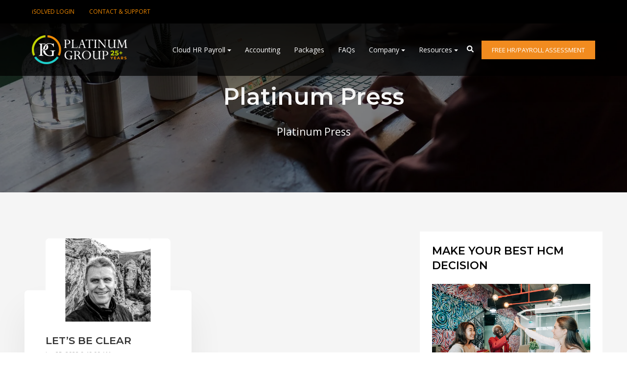

--- FILE ---
content_type: text/html; charset=UTF-8
request_url: https://www.platinum-grp.com/platinum-press/tag/teams
body_size: 12377
content:
<!doctype html><html lang="en-us"><head>
    <meta charset="utf-8">
    <title>Platinum Press | teams</title>
    <link rel="shortcut icon" href="https://www.platinum-grp.com/hubfs/PG_Icon.png">
    <meta name="description" content="teams | YOUR SUCCESS IS OUR PASSION. Real Stories. Real People. Doing what they do best every day.">
    
		
		
		
      
		
		
    
    
<meta name="viewport" content="width=device-width, initial-scale=1">

    <script src="/hs/hsstatic/jquery-libs/static-1.1/jquery/jquery-1.7.1.js"></script>
<script>hsjQuery = window['jQuery'];</script>
    <meta property="og:description" content="teams | YOUR SUCCESS IS OUR PASSION. Real Stories. Real People. Doing what they do best every day.">
    <meta property="og:title" content="Platinum Press | teams">
    <meta name="twitter:description" content="teams | YOUR SUCCESS IS OUR PASSION. Real Stories. Real People. Doing what they do best every day.">
    <meta name="twitter:title" content="Platinum Press | teams">

    

    
    <style>
a.cta_button{-moz-box-sizing:content-box !important;-webkit-box-sizing:content-box !important;box-sizing:content-box !important;vertical-align:middle}.hs-breadcrumb-menu{list-style-type:none;margin:0px 0px 0px 0px;padding:0px 0px 0px 0px}.hs-breadcrumb-menu-item{float:left;padding:10px 0px 10px 10px}.hs-breadcrumb-menu-divider:before{content:'›';padding-left:10px}.hs-featured-image-link{border:0}.hs-featured-image{float:right;margin:0 0 20px 20px;max-width:50%}@media (max-width: 568px){.hs-featured-image{float:none;margin:0;width:100%;max-width:100%}}.hs-screen-reader-text{clip:rect(1px, 1px, 1px, 1px);height:1px;overflow:hidden;position:absolute !important;width:1px}
</style>

<link rel="stylesheet" href="https://www.platinum-grp.com/hubfs/hub_generated/template_assets/1/174033204352/1768600184695/template_main.min.css">
<link rel="stylesheet" href="https://www.platinum-grp.com/hubfs/hub_generated/template_assets/1/174023404841/1768600185171/template__aos.min.css">
<link rel="stylesheet" href="https://www.platinum-grp.com/hubfs/hub_generated/template_assets/1/174070882657/1768600185782/template_child.min.css">

  <style type="text/css">
    
    
			
		    @media (min-width: 1200px) {
					.body-container-wrapper:before {
						display: block;
					}
				}
			
    
    
    
      .header-main__container:before {
        display: none;
      }
    
    
    
      .header-main__container {
        background: rgba(0, 0, 0, 0.7);
      }
    
    
    .header-main--white-with-navigation {
      border-bottom: 1px solid rgba(66, 65, 71, 0.0);
    }
    
    .header-main--fixed .header-main__container {
      background: rgba(255, 255, 255, 1.0);
    }
    
    .header-main__logo img {
      max-width: 195px;
    }
    
    
    
    
      .header-main--fixed .header-main__color-logo { display: block; }
      .header-main--fixed .header-main__white-logo { display: none; }
    
    
    @media (max-width: 1200px) {
      .header-main__logo img {
        max-width: 158.0226904376013px;
      }
    }
    
    
    
    
      .top-bar {
        height: 48px;
        background: #000000;
      }

      .top-bar * {
        line-height: 48px;
      }

      .top-bar input::placeholder {
        color: #000000;
      }

      .top-bar a {
        color: #F08900;
      }
    
    

    
		
		  @media (min-width: 1200px) {
				.flyouts .hs-menu-depth-1.hs-item-has-children > a:after {
					border-top: 4px solid;
					border-right: 4px solid transparent;
					border-left: 4px solid transparent;
				}
				
				.flyouts .hs-menu-depth-1 ul .hs-item-has-children > a:after {
					border-top: 4px solid transparent;
					border-bottom: 4px solid transparent;
					border-left: 4px solid;
					position: absolute;
					top: 50%;
					transform: translateY(-33%);
					right: 12px;
				}
				
				.flyouts .hs-menu-depth-1 ul .hs-item-has-children > a:after,
				.flyouts .hs-menu-depth-1.hs-item-has-children > a:after {
					display: inline-block;
					width: 0;
					height: 0;
					margin-left: 4px;
					vertical-align: middle;
					content: "";
				}
			}
		
		
    .hs-menu-wrapper.flyouts .hs-menu-children-wrapper {
      background: rgba(41, 41, 41, 1.0);
      
    }
    
    @media (min-width: 1200px) {
      .hs-menu-wrapper.flyouts .hs-menu-children-wrapper {
        padding: 9px 15px;
        border-radius: 0px;
      }
    }
    
    .hs-menu-wrapper.flyouts .hs-menu-depth-1 > .hs-menu-children-wrapper:after {
      border-bottom-color: rgba(41, 41, 41, 1.0);
    }
    
    .hs-menu-wrapper.flyouts .hs-menu-children-wrapper a,
    .header-main__language-switcher .lang_list_class li a {
      font-size: 12px;
    }
		
		
    
    
    
    .header-main__menu-nav-wrapper .hs-menu-wrapper > ul > li > a:not(.header-main__cta),
    .header-main__language-switcher-label-current {
      
        border-radius: px;
      
      text-transform: none;
      letter-spacing: 0px;
      font-size: 14px;
    }
    
    @media (min-width: 1200px) {
      .header-main:not(.header-main--fixed) .header-main__menu-nav-wrapper .hs-menu-wrapper > ul > li > a:not(.header-main__cta),
      .header-main:not(.header-main--fixed) .header-main__language-switcher-label-current {
        color: rgba(255, 255, 255, 1.0);
      }
      
      .header-main:not(.header-main--fixed) .header-main__container--white-with-navigation .header-main__menu-nav-wrapper .hs-menu-wrapper > ul > li > a:not(.header-main__cta) {
        color: #777777;
      }

      .header-main:not(.header-main--fixed) .header-main__menu-nav-wrapper .hs-menu-wrapper > ul > li > a:not(.header-main__cta):hover {
        color: rgba(240, 137, 0, 0.7);
      }
      
      .header-main:not(.header-main--fixed) .header-main__container--white-with-navigation .header-main__menu-nav-wrapper .hs-menu-wrapper > ul > li > a:not(.header-main__cta):hover {
        color: #F18B1F;
      }
      
      .header-main__language-switcher svg {
        fill: rgba(255, 255, 255, 1.0);
      }
      
      .header-main--fixed .hs-menu-wrapper > ul > li > a:not(.header-main__cta),
      .header-main--fixed .header-main__language-switcher-label-current {
        color: rgba(51, 51, 51, 1.0);
      }
    }
    
		.header-main--fixed .hs-menu-wrapper > ul > li > a:not(.header-main__cta):hover {
			opacity: .7;
		}
		
		
			.header-main__menu-nav-wrapper .hs-menu-wrapper > ul > li > a:not(.header-main__cta):hover {
				background: rgba(255, 255, 255, 1.0);
				border-radius: px;
			}
    
		
		.header-main__menu-nav-wrapper .hs-menu-wrapper > ul > li > a {
			padding: 0 14px;
		}
		
		@media (min-width: 1200px) {
			.header-main__menu-nav-wrapper .hs-menu-wrapper > ul > li > a {
				padding: 6px 14px;
			}
		}

		.header-main__menu-nav-wrapper .hs-menu-children-wrapper a,
    .header-main__language-switcher .lang_list_class li a {
      color: #FFFFFF;
      padding: 9px 15px;
      text-transform: none;
      letter-spacing: 0px;
    }
		
		@media (max-width: 1200px) {
			.header-main__menu-nav-wrapper .hs-menu-children-wrapper a {
				padding: 0 15px;
			}
		}
		
    .header-main__menu-nav-wrapper .hs-menu-children-wrapper a:hover,
    .header-main__language-switcher .lang_list_class li a:hover {
      color: #FFFFFF;
      background: #F08900;
      padding-left: 19px;
			border-radius: 0px;
    }
		
		@media (max-width: 1200px) {
			.header-main__cta {
				font-size: 14px;
			}

			.header-main__language-switcher .lang_list_class li:first-child {
				border-radius: 0px 0px 0 0;
			}

			.header-main__language-switcher .lang_list_class li:last-child {
				border-radius: 0 0 0px 0px;
			}
    
			.header-main__language-switcher .lang_list_class {
				border-radius: 0px;
			}
		}
    
		
		
		
		  .search--menu input {
				width: 0;
				border-right: 0;
				border-left: 0;
				border-top: 0;
				color: rgba(255, 255, 255, 1.0);
				background: none;
				padding: 0;
				
				  border-bottom: 1px solid rgba(255, 255, 255, 0.12);
					color: rgba(255, 255, 255, 1.0);
				
				transform: scaleX(0);
				transition: transform 300ms ease;
				transform-origin: right;
				position: absolute;
				right: 0;
				top: -6px;
			}
		
		  .search--menu {
				display: inline-flex;
				display: -webkit-inline-box;
				position: relative;
			}
		
		  .search--menu svg {
				cursor: pointer;
				
				  fill: rgba(255, 255, 255, 1.0);
				
			}
		
		  .header-main--fixed .search--menu svg {
				fill: rgba(51, 51, 51, 1.0);
			}
		
		  .header-main--fixed .search--menu input {
				border-bottom-color: rgba(51, 51, 51, 1.0) !important;
				color: rgba(51, 51, 51, 1.0);
			}

			.search-open .hs-menu-wrapper {
				transform: translateX(-160px);
				opacity: 0;
			}

			.search-open .search--menu input {
				width: auto;
				padding: 7px;
				transform: scaleX(1);
			}

		  .search--menu input:focus {
				outline: none;
				
				  border-bottom: 1px solid rgba(255, 255, 255, .7);
				
			}
		
			.search--menu label {
				left: -60px;
				position: absolute;
			}
		
    
		
			.top-bar--mobile {
				padding: 0 15px;
			}
		
    
    
    
      
    
      .header-main--fixed .header-main__logo img {
        max-width: 130.0px;
      }
    
    
      .header-main--fixed .header-main__cta {
        padding-bottom: .4rem;
        padding-top: .4rem;
      }
  
      
      .header-main--fixed .header-main__container {
        padding: .4rem 0;
        transition: all 210ms linear;
      }


    
  </style>

<link rel="stylesheet" href="https://www.platinum-grp.com/hubfs/hub_generated/module_assets/1/174032203645/1742806985566/module_section-options.min.css">

  <style>
		
			.overlay-wrapper--dnd__area-module-3:before {
				content: "";
				display: block;
				height: 100%;
				width: 100%;
				background-color: #000;
				opacity: 0.5;
				position: absolute;
				top: 0;
				left: 0;
			}
		
		
		
	</style>


<style>
	.blog-listing.blog-listing--dnd__area-module-5 .item-with-image__image {
	  min-height: 170px;
	}
	
	.blog-listing.blog-listing--dnd__area-module-5 .blog-item-layout-2__featured-image .item-with-image__image {
		min-height: 332px;
		border-radius: 15px;
	}
  
  .blog-listing .flex-container--two-col > div.blog-item-layout-2 {
		border-radius: 15px;
    padding: 4%;
    background: rgba(0, 0, 0, 0.03);
  }
  
  
</style>


    <style>
      #hs-button_dnd__area-module-11 {
        
          
          display: inline-block;
        
        background-color: rgba(241, 139, 31,1.0);
        color: #FFFFFF;
        
        font-size: 13px;
        
        font-family: Montserrat, sans-serif; font-style: normal; font-weight: normal; text-decoration: none;
        
          padding-top: 10px;
          padding-bottom: 10px;
        
        
          padding-left: 20px;
          padding-right: 20px;
        
      }
      #hs-button_dnd__area-module-11:hover {
        background-color: rgba(241, 139, 31,1.0);
        color: rgba(255, 255, 255,1.0);
        
          padding-top: 10px;
          padding-bottom: 10px;
        
        
          padding-left: 20px;
          padding-right: 20px;
        

      }
    </style>
  

    <style>
      #hs-button_dnd__area-module-16 {
        
          
          display: inline-block;
        
        background-color: rgba(241, 139, 31,1.0);
        color: #FFFFFF;
        
        font-size: 13px;
        
        font-family: Montserrat, sans-serif; font-style: normal; font-weight: normal; text-decoration: none;
        
          padding-top: 10px;
          padding-bottom: 10px;
        
        
          padding-left: 20px;
          padding-right: 20px;
        
      }
      #hs-button_dnd__area-module-16:hover {
        background-color: rgba(255, 255, 255,1.0);
        color: rgba(241, 139, 31,1.0);
        
          padding-top: 10px;
          padding-bottom: 10px;
        
        
          padding-left: 20px;
          padding-right: 20px;
        

      }
    </style>
  

  <style type="text/css">
    .item-with-image--dnd__area-module-20 .item-with-image__text a, 
		.item-with-image--dnd__area-module-20 .item-with-image__text {
      font-size: 14px;
    }
    
    .item-with-image--dnd__area-module-20 .item-with-image__inner-content h5 a {
      color: #333333;
      font-size: 16px;
    }
    
    
    
  </style>


  <style>
    footer {
      background-color: rgba(33, 34, 39, 1.0);
    }
    
    footer * {
      color: #ffffff;
    }
    
		
			footer a {
				font-family: ;
			}
		
		
		.footer__main {
			flex: 0 350px;
		}
		
		.footer__social-link a {
			background: rgba(255, 255, 255, 0.12);
		}

		.footer__social-link a:hover {
			background: rgba(255, 255, 255, 0.34);
		}
		
    .footer__menu .hs-menu-depth-1 > a {
			text-transform: uppercase;
			margin-bottom: 21px;
		}
		
		
		  .footer__menu .hs-menu-wrapper li ul li ul {
				display: none;
			}
		
  </style>

<style>
  @font-face {
    font-family: "Montserrat";
    font-weight: 700;
    font-style: normal;
    font-display: swap;
    src: url("/_hcms/googlefonts/Montserrat/700.woff2") format("woff2"), url("/_hcms/googlefonts/Montserrat/700.woff") format("woff");
  }
  @font-face {
    font-family: "Montserrat";
    font-weight: 500;
    font-style: normal;
    font-display: swap;
    src: url("/_hcms/googlefonts/Montserrat/500.woff2") format("woff2"), url("/_hcms/googlefonts/Montserrat/500.woff") format("woff");
  }
  @font-face {
    font-family: "Montserrat";
    font-weight: 600;
    font-style: normal;
    font-display: swap;
    src: url("/_hcms/googlefonts/Montserrat/600.woff2") format("woff2"), url("/_hcms/googlefonts/Montserrat/600.woff") format("woff");
  }
  @font-face {
    font-family: "Montserrat";
    font-weight: 400;
    font-style: normal;
    font-display: swap;
    src: url("/_hcms/googlefonts/Montserrat/regular.woff2") format("woff2"), url("/_hcms/googlefonts/Montserrat/regular.woff") format("woff");
  }
  @font-face {
    font-family: "PT Sans";
    font-weight: 400;
    font-style: normal;
    font-display: swap;
    src: url("/_hcms/googlefonts/PT_Sans/regular.woff2") format("woff2"), url("/_hcms/googlefonts/PT_Sans/regular.woff") format("woff");
  }
  @font-face {
    font-family: "PT Sans";
    font-weight: 700;
    font-style: normal;
    font-display: swap;
    src: url("/_hcms/googlefonts/PT_Sans/700.woff2") format("woff2"), url("/_hcms/googlefonts/PT_Sans/700.woff") format("woff");
  }
  @font-face {
    font-family: "Open Sans";
    font-weight: 400;
    font-style: normal;
    font-display: swap;
    src: url("/_hcms/googlefonts/Open_Sans/regular.woff2") format("woff2"), url("/_hcms/googlefonts/Open_Sans/regular.woff") format("woff");
  }
  @font-face {
    font-family: "Open Sans";
    font-weight: 700;
    font-style: normal;
    font-display: swap;
    src: url("/_hcms/googlefonts/Open_Sans/700.woff2") format("woff2"), url("/_hcms/googlefonts/Open_Sans/700.woff") format("woff");
  }
</style>

<!-- Editor Styles -->
<style id="hs_editor_style" type="text/css">
.dnd__area-row-0-max-width-section-centering > .row-fluid {
  max-width: 600px !important;
  margin-left: auto !important;
  margin-right: auto !important;
}
.dnd__area-module-9-flexbox-positioning {
  display: -ms-flexbox !important;
  -ms-flex-direction: column !important;
  -ms-flex-align: center !important;
  -ms-flex-pack: start;
  display: flex !important;
  flex-direction: column !important;
  align-items: center !important;
  justify-content: flex-start;
}
.dnd__area-module-9-flexbox-positioning > div {
  max-width: 100%;
  flex-shrink: 0 !important;
}
.dnd__area-module-11-flexbox-positioning {
  display: -ms-flexbox !important;
  -ms-flex-direction: column !important;
  -ms-flex-align: center !important;
  -ms-flex-pack: start;
  display: flex !important;
  flex-direction: column !important;
  align-items: center !important;
  justify-content: flex-start;
}
.dnd__area-module-11-flexbox-positioning > div {
  max-width: 100%;
  flex-shrink: 0 !important;
}
.dnd__area-module-14-flexbox-positioning {
  display: -ms-flexbox !important;
  -ms-flex-direction: column !important;
  -ms-flex-align: center !important;
  -ms-flex-pack: start;
  display: flex !important;
  flex-direction: column !important;
  align-items: center !important;
  justify-content: flex-start;
}
.dnd__area-module-14-flexbox-positioning > div {
  max-width: 100%;
  flex-shrink: 0 !important;
}
.dnd__area-module-16-flexbox-positioning {
  display: -ms-flexbox !important;
  -ms-flex-direction: column !important;
  -ms-flex-align: center !important;
  -ms-flex-pack: start;
  display: flex !important;
  flex-direction: column !important;
  align-items: center !important;
  justify-content: flex-start;
}
.dnd__area-module-16-flexbox-positioning > div {
  max-width: 100%;
  flex-shrink: 0 !important;
}
/* HubSpot Non-stacked Media Query Styles */
@media (min-width:768px) {
  .dnd__area-row-0-vertical-alignment > .row-fluid {
    display: -ms-flexbox !important;
    -ms-flex-direction: row;
    display: flex !important;
    flex-direction: row;
  }
  .dnd__area-column-1-vertical-alignment {
    display: -ms-flexbox !important;
    -ms-flex-direction: column !important;
    -ms-flex-pack: center !important;
    display: flex !important;
    flex-direction: column !important;
    justify-content: center !important;
  }
  .dnd__area-column-1-vertical-alignment > div {
    flex-shrink: 0 !important;
  }
}
/* HubSpot Styles (default) */
.dnd__area-row-0-padding {
  padding-top: 170px !important;
}
.dnd__area-row-0-background-layers {
  background-image: url('https://f.hubspotusercontent40.net/hub/8124098/hubfs/Images/prox-blog-listing-image.jpg?length=2134&upscale=true&name=prox-blog-listing-image.jpg') !important;
  background-position: center bottom !important;
  background-size: cover !important;
  background-repeat: no-repeat !important;
}
.dnd__area-column-6-padding {
  padding-left: 0px !important;
  padding-right: 0px !important;
}
.dnd__area-column-7-margin {
  margin-bottom: 30px !important;
}
.dnd__area-column-7-padding {
  padding-top: 25px !important;
  padding-bottom: 25px !important;
  padding-left: 25px !important;
  padding-right: 25px !important;
}
.dnd__area-column-7-background-layers {
  background-image: linear-gradient(rgba(255, 255, 255, 1), rgba(255, 255, 255, 1)) !important;
  background-position: left top !important;
  background-size: auto !important;
  background-repeat: no-repeat !important;
}
.dnd__area-column-12-margin {
  margin-bottom: 30px !important;
}
.dnd__area-column-12-padding {
  padding-top: 25px !important;
  padding-bottom: 25px !important;
  padding-left: 25px !important;
  padding-right: 25px !important;
}
.dnd__area-column-12-background-layers {
  background-image: linear-gradient(rgba(255, 255, 255, 1), rgba(255, 255, 255, 1)) !important;
  background-position: left top !important;
  background-size: auto !important;
  background-repeat: no-repeat !important;
}
.dnd__area-column-18-padding {
  padding-top: 25px !important;
  padding-bottom: 25px !important;
  padding-left: 25px !important;
  padding-right: 25px !important;
}
.dnd__area-column-18-background-layers {
  background-image: linear-gradient(rgba(255, 255, 255, 1), rgba(255, 255, 255, 1)) !important;
  background-position: left top !important;
  background-size: auto !important;
  background-repeat: no-repeat !important;
}
.dnd__area-column-4-padding {
  padding-left: 0px !important;
  padding-right: 0px !important;
}
</style>
    <script src="https://www.platinum-grp.com/hubfs/hub_generated/template_assets/1/174023404850/1768600189916/template_bundle.min.js"></script>
<script src="https://www.platinum-grp.com/hubfs/hub_generated/template_assets/1/174032203436/1768600183956/template_jquery-3.6.0.min.js"></script>

    
<!--  Added by GoogleAnalytics4 integration -->
<script>
var _hsp = window._hsp = window._hsp || [];
window.dataLayer = window.dataLayer || [];
function gtag(){dataLayer.push(arguments);}

var useGoogleConsentModeV2 = true;
var waitForUpdateMillis = 1000;


if (!window._hsGoogleConsentRunOnce) {
  window._hsGoogleConsentRunOnce = true;

  gtag('consent', 'default', {
    'ad_storage': 'denied',
    'analytics_storage': 'denied',
    'ad_user_data': 'denied',
    'ad_personalization': 'denied',
    'wait_for_update': waitForUpdateMillis
  });

  if (useGoogleConsentModeV2) {
    _hsp.push(['useGoogleConsentModeV2'])
  } else {
    _hsp.push(['addPrivacyConsentListener', function(consent){
      var hasAnalyticsConsent = consent && (consent.allowed || (consent.categories && consent.categories.analytics));
      var hasAdsConsent = consent && (consent.allowed || (consent.categories && consent.categories.advertisement));

      gtag('consent', 'update', {
        'ad_storage': hasAdsConsent ? 'granted' : 'denied',
        'analytics_storage': hasAnalyticsConsent ? 'granted' : 'denied',
        'ad_user_data': hasAdsConsent ? 'granted' : 'denied',
        'ad_personalization': hasAdsConsent ? 'granted' : 'denied'
      });
    }]);
  }
}

gtag('js', new Date());
gtag('set', 'developer_id.dZTQ1Zm', true);
gtag('config', 'G-7960VMPCW2');
</script>
<script async src="https://www.googletagmanager.com/gtag/js?id=G-7960VMPCW2"></script>

<!-- /Added by GoogleAnalytics4 integration -->


<!-- 

<link rel="preconnect" href="https://fonts.gstatic.com/" />
<link rel="preconnect" href="https://fonts.gstatic.com/" crossorigin />
<link href='//fonts.googleapis.com/css?family=Lora:400,400italic,700,700italic' rel='stylesheet' type='text/css'>
<link href='//fonts.googleapis.com/css?family=Lora:400,400italic,700,700italic&display=swa' rel='stylesheet' type='text/css'>
-->
<link href="//fonts.googleapis.com/css?family=Montserrat:300,400,500,600,700,800,900&amp;display=swa" rel="stylesheet" type="text/css">
<link href="//fonts.googleapis.com/css?family=Open+Sans:300,400,600,700,800&amp;display=swa" rel="stylesheet" type="text/css">

<link rel="preload" href="https://cdn2.hubspot.net/hub/7052064/hub_generated/template_assets/1654103064229/hubspot/hubspot_default/shared/responsive/layout.min.css" as="style">
<link rel="preload" href="https://www.platinum-grp.com/hubfs/hub_generated/template_assets/1/5222807625/1742696349625/template_KALAHARI_Theme_2017.css" as="style">
<link rel="preload" href="https://www.platinum-grp.com/hs/hsstatic/jquery-libs/static-1.1/jquery/jquery-1.7.1.js" as="script">
<link rel="preload" href="https://www.platinum-grp.com/_hcms/forms/v2.js" as="script">
<link rel="preload" href="https://www.platinum-grp.com/hs/cta/cta/current.js" as="script">
<link rel="preload" href="https://js.hs-analytics.net/analytics/1654420800000/428763.js" as="script">
<link rel="stylesheet" src="//maxcdn.bootstrapcdn.com/font-awesome/4.6.3/css/font-awesome.min.css">

<!-- Google Tag Manager -->
<script>(function(w,d,s,l,i){w[l]=w[l]||[];w[l].push({'gtm.start':
new Date().getTime(),event:'gtm.js'});var f=d.getElementsByTagName(s)[0],
j=d.createElement(s),dl=l!='dataLayer'?'&l='+l:'';j.async=true;j.src=
'https://www.googletagmanager.com/gtm.js?id='+i+dl;f.parentNode.insertBefore(j,f);
})(window,document,'script','dataLayer','GTM-58ZRR8X');</script>

<!-- End Google Tag Manager -->

<!--  
<meta property="og:image:type" content="image/png">
<meta property="og:image:width" content="2061">
<meta property="og:image:height" content="2058">
 -->


<meta name="twitter:site" content="@PlatinumGrpAvl">
<meta property="og:url" content="https://www.platinum-grp.com/platinum-press/tag/teams">
<meta property="og:type" content="blog">
<meta name="twitter:card" content="summary">
<link rel="alternate" type="application/rss+xml" href="https://www.platinum-grp.com/platinum-press/rss.xml">
<meta name="twitter:domain" content="www.platinum-grp.com">

<meta http-equiv="content-language" content="en-us">







  <meta name="generator" content="HubSpot"></head>
  
	
	
  
  <body>
    <div class="body-wrapper   hs-content-id-177079555168 hs-blog-listing hs-content-path-platinum-press hs-content-name-platinum-press-listing-page hs-blog-name-platinum-press hs-blog-id-11194367852 body-wrapper--default">
      
        <div id="hs_cos_wrapper_header" class="hs_cos_wrapper hs_cos_wrapper_widget hs_cos_wrapper_type_module" style="" data-hs-cos-general-type="widget" data-hs-cos-type="module">





<header class="header-main header-main--default sticky-menu-on cm-platform-header" id="">
  
    
      <div class="top-bar">
        <div class="content-wrapper">
          <div class="row-fluid-wrapper">
            <div class="row-fluid">

              <div class="span9">
                <p><a href="https://platinum.myisolved.com/UserLogin.aspx" target="_self" role="menuitem">iSOLVED LOGIN</a>&nbsp;&nbsp;<a href="https://www.platinum-grp.com/contact-platinum-group" target="_self" role="menuitem">CONTACT &amp; SUPPORT</a></p>
              </div>

              <div class="span3 text-right">
                
              </div>

            </div>
          </div>
        </div>
      </div>
    
  

  <div class="row-fluid-wrapper header-main__container header-main__container--default">
    <div class="row-fluid">
      <div class="content-wrapper space-between">

        <div class="header-main__logo">
          
					
          

					
					
						
						
						<a href="https://www.platinum-grp.com" target="_blank" rel="nofollow noopener">
							<img src="https://www.platinum-grp.com/hs-fs/hubfs/490px-PG-25-horiz-white-color-logo-left.png?width=195&amp;height=60&amp;name=490px-PG-25-horiz-white-color-logo-left.png" alt="490px-PG-25-horiz-white-color-logo-left" width="195" height="60" class="header-main__white-logo true" srcset="https://www.platinum-grp.com/hs-fs/hubfs/490px-PG-25-horiz-white-color-logo-left.png?width=98&amp;height=30&amp;name=490px-PG-25-horiz-white-color-logo-left.png 98w, https://www.platinum-grp.com/hs-fs/hubfs/490px-PG-25-horiz-white-color-logo-left.png?width=195&amp;height=60&amp;name=490px-PG-25-horiz-white-color-logo-left.png 195w, https://www.platinum-grp.com/hs-fs/hubfs/490px-PG-25-horiz-white-color-logo-left.png?width=293&amp;height=90&amp;name=490px-PG-25-horiz-white-color-logo-left.png 293w, https://www.platinum-grp.com/hs-fs/hubfs/490px-PG-25-horiz-white-color-logo-left.png?width=390&amp;height=120&amp;name=490px-PG-25-horiz-white-color-logo-left.png 390w, https://www.platinum-grp.com/hs-fs/hubfs/490px-PG-25-horiz-white-color-logo-left.png?width=488&amp;height=150&amp;name=490px-PG-25-horiz-white-color-logo-left.png 488w, https://www.platinum-grp.com/hs-fs/hubfs/490px-PG-25-horiz-white-color-logo-left.png?width=585&amp;height=180&amp;name=490px-PG-25-horiz-white-color-logo-left.png 585w" sizes="(max-width: 195px) 100vw, 195px">
					  </a>
					

					
					
						
						
						<a href="https://www.platinum-grp.com" target="_blank" rel="nofollow noopener">
							<img src="https://www.platinum-grp.com/hs-fs/hubfs/490px-PG-logo-horiz-color.png?width=480&amp;height=147&amp;name=490px-PG-logo-horiz-color.png" alt="490px-PG-logo-horiz-color" width="480" height="147" class="header-main__color-logo  hide" srcset="https://www.platinum-grp.com/hs-fs/hubfs/490px-PG-logo-horiz-color.png?width=240&amp;height=74&amp;name=490px-PG-logo-horiz-color.png 240w, https://www.platinum-grp.com/hs-fs/hubfs/490px-PG-logo-horiz-color.png?width=480&amp;height=147&amp;name=490px-PG-logo-horiz-color.png 480w, https://www.platinum-grp.com/hs-fs/hubfs/490px-PG-logo-horiz-color.png?width=720&amp;height=221&amp;name=490px-PG-logo-horiz-color.png 720w, https://www.platinum-grp.com/hs-fs/hubfs/490px-PG-logo-horiz-color.png?width=960&amp;height=294&amp;name=490px-PG-logo-horiz-color.png 960w, https://www.platinum-grp.com/hs-fs/hubfs/490px-PG-logo-horiz-color.png?width=1200&amp;height=368&amp;name=490px-PG-logo-horiz-color.png 1200w, https://www.platinum-grp.com/hs-fs/hubfs/490px-PG-logo-horiz-color.png?width=1440&amp;height=441&amp;name=490px-PG-logo-horiz-color.png 1440w" sizes="(max-width: 480px) 100vw, 480px">
							<span class="hide-text">490px-PG-25-horiz-white-color-logo-left</span>
					  </a>
					
        </div>

        
        
          <div class="header-main__menu-nav-container">
            <div class="header-main__menu-nav-wrapper">
              <div id="hs_menu_wrapper_header_" class="hs-menu-wrapper active-branch flyouts hs-menu-flow-horizontal" role="navigation" data-sitemap-name="default" data-menu-id="174084483900" aria-label="Navigation Menu">
 <ul role="menu" class="active-branch">
  <li class="hs-menu-item hs-menu-depth-1 hs-item-has-children" role="none"><a href="javascript:;" aria-haspopup="true" aria-expanded="false" role="menuitem">Cloud HR Payroll</a>
   <ul role="menu" class="hs-menu-children-wrapper">
    <li class="hs-menu-item hs-menu-depth-2 hs-item-has-children" role="none"><a href="javascript:;" role="menuitem">TALENT ACQUISITION</a>
     <ul role="menu" class="hs-menu-children-wrapper">
      <li class="hs-menu-item hs-menu-depth-3" role="none"><a href="https://www.platinum-grp.com/attract-hire" role="menuitem">Attract + Hire</a></li>
      <li class="hs-menu-item hs-menu-depth-3" role="none"><a href="https://www.platinum-grp.com/onboard-develop" role="menuitem">Onboard + Develop</a></li>
     </ul></li>
    <li class="hs-menu-item hs-menu-depth-2 hs-item-has-children" role="none"><a href="javascript:;" role="menuitem">HR + PAYROLL</a>
     <ul role="menu" class="hs-menu-children-wrapper">
      <li class="hs-menu-item hs-menu-depth-3" role="none"><a href="https://www.platinum-grp.com/payroll" role="menuitem">Payroll</a></li>
      <li class="hs-menu-item hs-menu-depth-3" role="none"><a href="https://www.platinum-grp.com/payroll-services-human-resources" role="menuitem">Human Resources</a></li>
      <li class="hs-menu-item hs-menu-depth-3" role="none"><a href="https://www.platinum-grp.com/benefits-enrollment-and-administration" role="menuitem">Benefits Enrollment + Administration</a></li>
     </ul></li>
    <li class="hs-menu-item hs-menu-depth-2 hs-item-has-children" role="none"><a href="javascript:;" role="menuitem">WORKFORCE MGT</a>
     <ul role="menu" class="hs-menu-children-wrapper">
      <li class="hs-menu-item hs-menu-depth-3" role="none"><a href="https://www.platinum-grp.com/time-labor" role="menuitem">Time + Labor</a></li>
      <li class="hs-menu-item hs-menu-depth-3" role="none"><a href="https://www.platinum-grp.com/scheduling" role="menuitem">Scheduling</a></li>
      <li class="hs-menu-item hs-menu-depth-3" role="none"><a href="https://www.platinum-grp.com/workforce-scheduling" role="menuitem">Workforce Scheduling</a></li>
      <li class="hs-menu-item hs-menu-depth-3" role="none"><a href="https://www.platinum-grp.com/expense-management" role="menuitem">Expense Management</a></li>
     </ul></li>
    <li class="hs-menu-item hs-menu-depth-2 hs-item-has-children" role="none"><a href="javascript:;" role="menuitem">TALENT MGT</a>
     <ul role="menu" class="hs-menu-children-wrapper">
      <li class="hs-menu-item hs-menu-depth-3" role="none"><a href="https://www.platinum-grp.com/share-perform" role="menuitem">Share + Perform</a></li>
      <li class="hs-menu-item hs-menu-depth-3" role="none"><a href="https://www.platinum-grp.com/learn-grow" role="menuitem">Learn + Grow</a></li>
      <li class="hs-menu-item hs-menu-depth-3" role="none"><a href="https://www.platinum-grp.com/compensation-management" role="menuitem">Compensation Management</a></li>
      <li class="hs-menu-item hs-menu-depth-3" role="none"><a href="https://www.platinum-grp.com/giving-volunteering" role="menuitem">Giving + Volunteering</a></li>
     </ul></li>
    <li class="hs-menu-item hs-menu-depth-2 hs-item-has-children" role="none"><a href="javascript:;" role="menuitem">PLATFORM</a>
     <ul role="menu" class="hs-menu-children-wrapper">
      <li class="hs-menu-item hs-menu-depth-3" role="none"><a href="https://www.platinum-grp.com/artificial-intelligence" role="menuitem">Artificial Intelligence</a></li>
      <li class="hs-menu-item hs-menu-depth-3" role="none"><a href="https://www.platinum-grp.com/adaptive-employee-experience" role="menuitem">Adaptive Employee Experience</a></li>
      <li class="hs-menu-item hs-menu-depth-3" role="none"><a href="https://www.platinum-grp.com/conversational-virtual-assistant" role="menuitem">Conversational Virtual Assistant</a></li>
      <li class="hs-menu-item hs-menu-depth-3" role="none"><a href="https://www.platinum-grp.com/isolved-premium-reporting" role="menuitem">Intelligent Reporting</a></li>
      <li class="hs-menu-item hs-menu-depth-3" role="none"><a href="https://www.platinum-grp.com/predictive-people-analytics" role="menuitem">Predictive People Analytics</a></li>
      <li class="hs-menu-item hs-menu-depth-3" role="none"><a href="https://www.platinum-grp.com/isolved-marketplace" role="menuitem">isolved Marketplace</a></li>
     </ul></li>
    <li class="hs-menu-item hs-menu-depth-2 hs-item-has-children" role="none"><a href="https://www.platinum-grp.com/isolved-cloud-hcm-solution" role="menuitem">ADDITIONAL INFO</a>
     <ul role="menu" class="hs-menu-children-wrapper">
      <li class="hs-menu-item hs-menu-depth-3" role="none"><a href="https://www.platinum-grp.com/isolved-hcm-for-executives" role="menuitem">HCM for Executives</a></li>
      <li class="hs-menu-item hs-menu-depth-3" role="none"><a href="https://www.platinum-grp.com/hcm-expansion-franchise-solutions" role="menuitem">Expansion &amp; Franchise</a></li>
      <li class="hs-menu-item hs-menu-depth-3" role="none"><a href="https://www.platinum-grp.com/hcm-needs-analysis" role="menuitem">HR Payroll Needs Analysis</a></li>
      <li class="hs-menu-item hs-menu-depth-3" role="none"><a href="https://www.platinum-grp.com/isolved-point-of-sale-integration" role="menuitem">POS Integration</a></li>
     </ul></li>
   </ul></li>
  <li class="hs-menu-item hs-menu-depth-1" role="none"><a href="https://www.platinum-grp.com/accounting-services" role="menuitem">Accounting</a></li>
  <li class="hs-menu-item hs-menu-depth-1" role="none"><a href="https://www.platinum-grp.com/payroll-packages" role="menuitem">Packages</a></li>
  <li class="hs-menu-item hs-menu-depth-1" role="none"><a href="https://www.platinum-grp.com/faq" role="menuitem">FAQs</a></li>
  <li class="hs-menu-item hs-menu-depth-1 hs-item-has-children" role="none"><a href="javascript:;" aria-haspopup="true" aria-expanded="false" role="menuitem">Company</a>
   <ul role="menu" class="hs-menu-children-wrapper">
    <li class="hs-menu-item hs-menu-depth-2" role="none"><a href="https://www.platinum-grp.com/platinum-group-team" role="menuitem">Meet Our Team</a></li>
    <li class="hs-menu-item hs-menu-depth-2" role="none"><a href="https://www.platinum-grp.com/our-partners" role="menuitem">Our Partners</a></li>
    <li class="hs-menu-item hs-menu-depth-2" role="none"><a href="https://www.platinum-grp.com/responsibility" role="menuitem">Corporate Social Responsibility</a></li>
    <li class="hs-menu-item hs-menu-depth-2" role="none"><a href="https://www.platinum-grp.com/locations" role="menuitem">Locations</a></li>
   </ul></li>
  <li class="hs-menu-item hs-menu-depth-1 hs-item-has-children active-branch" role="none"><a href="javascript:;" aria-haspopup="true" aria-expanded="false" role="menuitem">Resources</a>
   <ul role="menu" class="hs-menu-children-wrapper active-branch">
    <li class="hs-menu-item hs-menu-depth-2" role="none"><a href="https://www.platinum-grp.com/isolved-video-tours" role="menuitem">isolved Video Tours</a></li>
    <li class="hs-menu-item hs-menu-depth-2" role="none"><a href="https://www.platinum-grp.com/resources" role="menuitem">Guides &amp; Ebooks</a></li>
    <li class="hs-menu-item hs-menu-depth-2" role="none"><a href="https://www.platinum-grp.com/newsletter-past-issues-subscribe" role="menuitem">Monthly Insights</a></li>
    <li class="hs-menu-item hs-menu-depth-2" role="none"><a href="https://www.platinum-grp.com/blog" role="menuitem">Blog</a></li>
    <li class="hs-menu-item hs-menu-depth-2" role="none"><a href="https://www.platinum-grp.com/webinars" role="menuitem">Webinars</a></li>
    <li class="hs-menu-item hs-menu-depth-2 active active-branch" role="none"><a href="https://www.platinum-grp.com/platinum-press" role="menuitem">Spotlight Interviews</a></li>
   </ul></li>
 </ul>
</div>
							
							
							  <form action="/hs-search-results" class="search--menu">
									<input type="search" class="hs-site-search-input" name="term" autocomplete="off" placeholder="" id="search-site">
									<label for="search-site" class="margin-0 hide-text">Search Site</label>

									<svg version="1.0" xmlns="http://www.w3.org/2000/svg" viewbox="0 0 512 512" width="14" aria-labelledby="search1" role="img"><title id="search1">Search</title><g id="search1_layer"><path d="M505 442.7L405.3 343c-4.5-4.5-10.6-7-17-7H372c27.6-35.3 44-79.7 44-128C416 93.1 322.9 0 208 0S0 93.1 0 208s93.1 208 208 208c48.3 0 92.7-16.4 128-44v16.3c0 6.4 2.5 12.5 7 17l99.7 99.7c9.4 9.4 24.6 9.4 33.9 0l28.3-28.3c9.4-9.4 9.4-24.6.1-34zM208 336c-70.7 0-128-57.2-128-128 0-70.7 57.2-128 128-128 70.7 0 128 57.2 128 128 0 70.7-57.2 128-128 128z" /></g></svg>
								</form>
              
							
							
							
							
							
							
							
              
              
                <a class="button header-main__cta" href="https://platinum.acuityscheduling.com/schedule.php">
									FREE HR/PAYROLL ASSESSMENT
							  </a>
              
							
							
								<div class="hide-on-desktop top-bar--mobile">
									<p><a href="https://platinum.myisolved.com/UserLogin.aspx" target="_self" role="menuitem">iSOLVED LOGIN</a>&nbsp;&nbsp;<a href="https://www.platinum-grp.com/contact-platinum-group" target="_self" role="menuitem">CONTACT &amp; SUPPORT</a></p>

									
								</div>
							
              
							
            </div>
          </div>

          <a class="header-main__mobile-menu-btn hide-on-desktop">
            <span></span>
            <span></span>
            <span></span>
          </a>
        
      </div><!-- .content-wrapper.space-between -->
    </div><!-- .row-fluid -->
  </div><!-- .row-fluid-wrapper.header-main__container -->
</header>




	



	
</div>
      

      
<main class="body-container-wrapper">
  <div class="container-fluid body-container body-container--blog-index">
<div class="row-fluid-wrapper">
<div class="row-fluid">
<div class="span12 widget-span widget-type-cell " style="" data-widget-type="cell" data-x="0" data-w="12">

<div class="row-fluid-wrapper row-depth-1 row-number-1 dnd__area-row-0-background-image dnd__area-row-0-padding dnd-section dnd__area-row-0-max-width-section-centering dnd__area-row-0-vertical-alignment dnd__area-row-0-background-layers">
<div class="row-fluid ">
<div class="span12 widget-span widget-type-cell dnd__area-column-1-vertical-alignment dnd-column" style="" data-widget-type="cell" data-x="0" data-w="12">

<div class="row-fluid-wrapper row-depth-1 row-number-2 dnd-row">
<div class="row-fluid ">
<div class="span12 widget-span widget-type-custom_widget dnd-module" style="" data-widget-type="custom_widget" data-x="0" data-w="12">
<div id="hs_cos_wrapper_dnd__area-module-2" class="hs_cos_wrapper hs_cos_wrapper_widget hs_cos_wrapper_type_module widget-type-rich_text" style="" data-hs-cos-general-type="widget" data-hs-cos-type="module"><span id="hs_cos_wrapper_dnd__area-module-2_" class="hs_cos_wrapper hs_cos_wrapper_widget hs_cos_wrapper_type_rich_text" style="" data-hs-cos-general-type="widget" data-hs-cos-type="rich_text"><div style="text-align: center;">
<h1 style="color: #fff;">Platinum Press</h1>
<p style="color: #fff; font-size: 21px;">Platinum Press</p>
</div></span></div>

</div><!--end widget-span -->
</div><!--end row-->
</div><!--end row-wrapper -->

<div class="row-fluid-wrapper row-depth-1 row-number-3 dnd-row">
<div class="row-fluid ">
<div class="span12 widget-span widget-type-custom_widget dnd-module" style="" data-widget-type="custom_widget" data-x="0" data-w="12">
<div id="hs_cos_wrapper_dnd__area-module-3" class="hs_cos_wrapper hs_cos_wrapper_widget hs_cos_wrapper_type_module" style="" data-hs-cos-general-type="widget" data-hs-cos-type="module"><div class="section-overlay--dnd__area-module-3 section-options--dnd__area-module-3 ss--dnd__area-module-3 styler"></div>







</div>

</div><!--end widget-span -->
</div><!--end row-->
</div><!--end row-wrapper -->

</div><!--end widget-span -->
</div><!--end row-->
</div><!--end row-wrapper -->

<div class="row-fluid-wrapper row-depth-1 row-number-4 dnd-section">
<div class="row-fluid ">
<div class="span8 widget-span widget-type-cell dnd__area-column-4-padding dnd-column" style="" data-widget-type="cell" data-x="0" data-w="8">

<div class="row-fluid-wrapper row-depth-1 row-number-5 dnd-row">
<div class="row-fluid ">
<div class="span12 widget-span widget-type-custom_widget dnd-module" style="" data-widget-type="custom_widget" data-x="0" data-w="12">
<div id="hs_cos_wrapper_dnd__area-module-5" class="hs_cos_wrapper hs_cos_wrapper_widget hs_cos_wrapper_type_module" style="" data-hs-cos-general-type="widget" data-hs-cos-type="module"><div class="blog-listing blog-listing--dnd__area-module-5">
  <div class="flex-container flex-container--two-col flex-container--wrap ">
    
		
      
		    
        <div class="item-with-image">
          
            <a href="https://www.platinum-grp.com/platinum-press/lets-be-clear">
              <span class="item-with-image__image lazy" data-bg="https://f.hubspotusercontent10.net/hubfs/428763/las_vegas_sq_sm.750px.jpg">
                  Let’s Be Clear
              </span>
            </a>
          
          <div class="item-with-image__inner-content">
            <h5 class="margin-0"><a href="https://www.platinum-grp.com/platinum-press/lets-be-clear">Let’s Be Clear</a></h5>
            <small>Jan 25, 2022 9:40:00 AM</small>

            <p class="item-with-image__text mt-m">‘At what point did you realize that the world needs you?’ ~ Kevin “Doc” Klein In a time when the world seems to be spinn...</p>

            <div class="flex-container space-between">
              <p class="item-with-image__text"><a title="Read this article" href="https://www.platinum-grp.com/platinum-press/lets-be-clear">Read this article</a></p>
              <span class="item-with-image__share">
                <a title="Share on Twitter" href="https://twitter.com/intent/tweet?url=https://www.platinum-grp.com/platinum-press/lets-be-clear" rel="noreferrer">
                  <svg version="1.0" xmlns="http://www.w3.org/2000/svg" viewbox="0 0 512 512" width="14" height="14" aria-labelledby="twitter2" role="img"><title id="twitter2">Twitter</title><g id="twitter2_layer"><path d="M459.37 151.716c.325 4.548.325 9.097.325 13.645 0 138.72-105.583 298.558-298.558 298.558-59.452 0-114.68-17.219-161.137-47.106 8.447.974 16.568 1.299 25.34 1.299 49.055 0 94.213-16.568 130.274-44.832-46.132-.975-84.792-31.188-98.112-72.772 6.498.974 12.995 1.624 19.818 1.624 9.421 0 18.843-1.3 27.614-3.573-48.081-9.747-84.143-51.98-84.143-102.985v-1.299c13.969 7.797 30.214 12.67 47.431 13.319-28.264-18.843-46.781-51.005-46.781-87.391 0-19.492 5.197-37.36 14.294-52.954 51.655 63.675 129.3 105.258 216.365 109.807-1.624-7.797-2.599-15.918-2.599-24.04 0-57.828 46.782-104.934 104.934-104.934 30.213 0 57.502 12.67 76.67 33.137 23.715-4.548 46.456-13.32 66.599-25.34-7.798 24.366-24.366 44.833-46.132 57.827 21.117-2.273 41.584-8.122 60.426-16.243-14.292 20.791-32.161 39.308-52.628 54.253z" /></g></svg>
                </a>
                <a title="Share on LinkedIn" href="https://www.linkedin.com/shareArticle?mini=true&amp;url=https://www.platinum-grp.com/platinum-press/lets-be-clear" rel="noreferrer">
                  <svg version="1.0" xmlns="http://www.w3.org/2000/svg" viewbox="0 0 448 512" width="14" height="14" aria-labelledby="linkedin-in3" role="img"><title id="linkedin-in3">LinkedIn</title><g id="linkedin-in3_layer"><path d="M100.3 480H7.4V180.9h92.9V480zM53.8 140.1C24.1 140.1 0 115.5 0 85.8 0 56.1 24.1 32 53.8 32c29.7 0 53.8 24.1 53.8 53.8 0 29.7-24.1 54.3-53.8 54.3zM448 480h-92.7V334.4c0-34.7-.7-79.2-48.3-79.2-48.3 0-55.7 37.7-55.7 76.7V480h-92.8V180.9h89.1v40.8h1.3c12.4-23.5 42.7-48.3 87.9-48.3 94 0 111.3 61.9 111.3 142.3V480z" /></g></svg>
                </a>
                <a title="Share on Facebook" href="https://www.facebook.com/sharer/sharer.php?u=https://www.platinum-grp.com/platinum-press/lets-be-clear" rel="noreferrer">
                  <svg version="1.0" xmlns="http://www.w3.org/2000/svg" viewbox="0 0 264 512" width="14" height="14" aria-labelledby="facebook-f4" role="img"><title id="facebook-f4">Facebook</title><g id="facebook-f4_layer"><path d="M76.7 512V283H0v-91h76.7v-71.7C76.7 42.4 124.3 0 193.8 0c33.3 0 61.9 2.5 70.2 3.6V85h-48.2c-37.8 0-45.1 18-45.1 44.3V192H256l-11.7 91h-73.6v229" /></g></svg>
                </a>
              </span>
            </div>
          </div>
        </div>
        
		  
			
  </div>

  
  
  
</div>

</div>

</div><!--end widget-span -->
</div><!--end row-->
</div><!--end row-wrapper -->

</div><!--end widget-span -->
<div class="span4 widget-span widget-type-cell dnd__area-column-6-padding dnd-column" style="" data-widget-type="cell" data-x="8" data-w="4">

<div class="row-fluid-wrapper row-depth-1 row-number-6 dnd-row">
<div class="row-fluid ">
<div class="span12 widget-span widget-type-cell dnd__area-column-7-margin dnd__area-column-7-background-layers dnd__area-column-7-background-color dnd-column dnd__area-column-7-padding" style="" data-widget-type="cell" data-x="0" data-w="12">

<div class="row-fluid-wrapper row-depth-1 row-number-7 dnd-row">
<div class="row-fluid ">
<div class="span12 widget-span widget-type-custom_widget dnd-module" style="" data-widget-type="custom_widget" data-x="0" data-w="12">
<div id="hs_cos_wrapper_dnd__area-module-8" class="hs_cos_wrapper hs_cos_wrapper_widget hs_cos_wrapper_type_module widget-type-header" style="" data-hs-cos-general-type="widget" data-hs-cos-type="module">



<span id="hs_cos_wrapper_dnd__area-module-8_" class="hs_cos_wrapper hs_cos_wrapper_widget hs_cos_wrapper_type_header" style="" data-hs-cos-general-type="widget" data-hs-cos-type="header"><h6>MAKE YOUR BEST HCM DECISION</h6></span></div>

</div><!--end widget-span -->
</div><!--end row-->
</div><!--end row-wrapper -->

<div class="row-fluid-wrapper row-depth-1 row-number-8 dnd-row">
<div class="row-fluid ">
<div class="span12 widget-span widget-type-custom_widget dnd__area-module-9-flexbox-positioning dnd-module" style="" data-widget-type="custom_widget" data-x="0" data-w="12">
<div id="hs_cos_wrapper_dnd__area-module-9" class="hs_cos_wrapper hs_cos_wrapper_widget hs_cos_wrapper_type_module widget-type-linked_image" style="" data-hs-cos-general-type="widget" data-hs-cos-type="module">
    






  



<span id="hs_cos_wrapper_dnd__area-module-9_" class="hs_cos_wrapper hs_cos_wrapper_widget hs_cos_wrapper_type_linked_image" style="" data-hs-cos-general-type="widget" data-hs-cos-type="linked_image"><img src="https://www.platinum-grp.com/hubfs/PlatinumGroup_July2024/images/isolved-adaptive-employee-experience-1100px-1.jpg" class="hs-image-widget " style="max-width: 100%; height: auto;" alt="Isolved adaptive employee experience" title="Isolved adaptive employee experience" loading="lazy"></span></div>

</div><!--end widget-span -->
</div><!--end row-->
</div><!--end row-wrapper -->

<div class="row-fluid-wrapper row-depth-1 row-number-9 dnd-row">
<div class="row-fluid ">
<div class="span12 widget-span widget-type-custom_widget dnd-module" style="" data-widget-type="custom_widget" data-x="0" data-w="12">
<div id="hs_cos_wrapper_dnd__area-module-10" class="hs_cos_wrapper hs_cos_wrapper_widget hs_cos_wrapper_type_module widget-type-rich_text" style="" data-hs-cos-general-type="widget" data-hs-cos-type="module"><span id="hs_cos_wrapper_dnd__area-module-10_" class="hs_cos_wrapper hs_cos_wrapper_widget hs_cos_wrapper_type_rich_text" style="" data-hs-cos-general-type="widget" data-hs-cos-type="rich_text"><p style="text-align: center;">Guides, Videos, Reports and more. All in one place. Go at your own pace. Ask questions anytime.</p></span></div>

</div><!--end widget-span -->
</div><!--end row-->
</div><!--end row-wrapper -->

<div class="row-fluid-wrapper row-depth-1 row-number-10 dnd-row">
<div class="row-fluid ">
<div class="span12 widget-span widget-type-custom_widget dnd-module dnd__area-module-11-flexbox-positioning" style="" data-widget-type="custom_widget" data-x="0" data-w="12">
<div id="hs_cos_wrapper_dnd__area-module-11" class="hs_cos_wrapper hs_cos_wrapper_widget hs_cos_wrapper_type_module" style="" data-hs-cos-general-type="widget" data-hs-cos-type="module">
  



  
    
  



<a class="hs-button" href="https://www.platinum-grp.com/isolved-overview" id="hs-button_dnd__area-module-11" rel="">
  TAKE THE TOUR
</a>


  
</div>

</div><!--end widget-span -->
</div><!--end row-->
</div><!--end row-wrapper -->

</div><!--end widget-span -->
</div><!--end row-->
</div><!--end row-wrapper -->

<div class="row-fluid-wrapper row-depth-1 row-number-11 dnd-row">
<div class="row-fluid ">
<div class="span12 widget-span widget-type-cell dnd__area-column-12-background-color dnd__area-column-12-background-layers dnd__area-column-12-padding dnd-column dnd__area-column-12-margin" style="" data-widget-type="cell" data-x="0" data-w="12">

<div class="row-fluid-wrapper row-depth-1 row-number-12 dnd-row">
<div class="row-fluid ">
<div class="span12 widget-span widget-type-custom_widget dnd-module" style="" data-widget-type="custom_widget" data-x="0" data-w="12">
<div id="hs_cos_wrapper_dnd__area-module-13" class="hs_cos_wrapper hs_cos_wrapper_widget hs_cos_wrapper_type_module widget-type-header" style="" data-hs-cos-general-type="widget" data-hs-cos-type="module">



<span id="hs_cos_wrapper_dnd__area-module-13_" class="hs_cos_wrapper hs_cos_wrapper_widget hs_cos_wrapper_type_header" style="" data-hs-cos-general-type="widget" data-hs-cos-type="header"><h6>MONTHLY BRIEFING</h6></span></div>

</div><!--end widget-span -->
</div><!--end row-->
</div><!--end row-wrapper -->

<div class="row-fluid-wrapper row-depth-1 row-number-13 dnd-row">
<div class="row-fluid ">
<div class="span12 widget-span widget-type-custom_widget dnd__area-module-14-flexbox-positioning dnd-module" style="" data-widget-type="custom_widget" data-x="0" data-w="12">
<div id="hs_cos_wrapper_dnd__area-module-14" class="hs_cos_wrapper hs_cos_wrapper_widget hs_cos_wrapper_type_module widget-type-linked_image" style="" data-hs-cos-general-type="widget" data-hs-cos-type="module">
    






  



<span id="hs_cos_wrapper_dnd__area-module-14_" class="hs_cos_wrapper hs_cos_wrapper_widget hs_cos_wrapper_type_linked_image" style="" data-hs-cos-general-type="widget" data-hs-cos-type="linked_image"><img src="https://www.platinum-grp.com/hubfs/PlatinumGroup_July2024/images/NOVEMBER%20NEWS%20social%20post.jpg" class="hs-image-widget " style="max-width: 100%; height: auto;" alt="NOVEMBER NEWS social post" title="NOVEMBER NEWS social post" loading="lazy"></span></div>

</div><!--end widget-span -->
</div><!--end row-->
</div><!--end row-wrapper -->

<div class="row-fluid-wrapper row-depth-1 row-number-14 dnd-row">
<div class="row-fluid ">
<div class="span12 widget-span widget-type-custom_widget dnd-module" style="" data-widget-type="custom_widget" data-x="0" data-w="12">
<div id="hs_cos_wrapper_dnd__area-module-15" class="hs_cos_wrapper hs_cos_wrapper_widget hs_cos_wrapper_type_module widget-type-rich_text" style="" data-hs-cos-general-type="widget" data-hs-cos-type="module"><span id="hs_cos_wrapper_dnd__area-module-15_" class="hs_cos_wrapper hs_cos_wrapper_widget hs_cos_wrapper_type_rich_text" style="" data-hs-cos-general-type="widget" data-hs-cos-type="rich_text"><p style="text-align: center;">Subscribe, be inspired, and stay up to date!</p></span></div>

</div><!--end widget-span -->
</div><!--end row-->
</div><!--end row-wrapper -->

<div class="row-fluid-wrapper row-depth-1 row-number-15 dnd-row">
<div class="row-fluid ">
<div class="span12 widget-span widget-type-custom_widget dnd-module dnd__area-module-16-flexbox-positioning" style="" data-widget-type="custom_widget" data-x="0" data-w="12">
<div id="hs_cos_wrapper_dnd__area-module-16" class="hs_cos_wrapper hs_cos_wrapper_widget hs_cos_wrapper_type_module" style="" data-hs-cos-general-type="widget" data-hs-cos-type="module">
  



  
    
  



<a class="hs-button" href="https://www.platinum-grp.com/isolved-overview" id="hs-button_dnd__area-module-16" rel="">
  SIGN UP HERE
</a>


  
</div>

</div><!--end widget-span -->
</div><!--end row-->
</div><!--end row-wrapper -->

</div><!--end widget-span -->
</div><!--end row-->
</div><!--end row-wrapper -->

<div class="row-fluid-wrapper row-depth-1 row-number-16 dnd-row">
<div class="row-fluid ">
<div class="span12 widget-span widget-type-custom_widget dnd-module" style="" data-widget-type="custom_widget" data-x="0" data-w="12">
<div id="hs_cos_wrapper_dnd__area-module-17" class="hs_cos_wrapper hs_cos_wrapper_widget hs_cos_wrapper_type_module" style="" data-hs-cos-general-type="widget" data-hs-cos-type="module"><div class="blog-sidebar blog-sidebar--dnd__area-module-17">
  
  
  
    <div class="white-item-shadow blog-listing__tags">
      <h5>Categories</h5>
      
      <ul>
        <li><a href="https://www.platinum-grp.com/platinum-press">All</a></li>
        
          <li><a href="https://www.platinum-grp.com/platinum-press/tag/local-business">Local Business</a></li>
        
          <li><a href="https://www.platinum-grp.com/platinum-press/tag/health-wellness">Health &amp; Wellness</a></li>
        
          <li><a href="https://www.platinum-grp.com/platinum-press/tag/personal-development">Personal Development</a></li>
        
          <li><a href="https://www.platinum-grp.com/platinum-press/tag/company-culture">Company Culture</a></li>
        
      </ul>
    </div>
  
  
  
</div></div>

</div><!--end widget-span -->
</div><!--end row-->
</div><!--end row-wrapper -->

<div class="row-fluid-wrapper row-depth-1 row-number-17 dnd-row">
<div class="row-fluid ">
<div class="span12 widget-span widget-type-cell dnd__area-column-18-background-layers dnd__area-column-18-padding dnd-column dnd__area-column-18-background-color" style="" data-widget-type="cell" data-x="0" data-w="12">

<div class="row-fluid-wrapper row-depth-1 row-number-18 dnd-row">
<div class="row-fluid ">
<div class="span12 widget-span widget-type-custom_widget dnd-module" style="" data-widget-type="custom_widget" data-x="0" data-w="12">
<div id="hs_cos_wrapper_dnd__area-module-19" class="hs_cos_wrapper hs_cos_wrapper_widget hs_cos_wrapper_type_module widget-type-header" style="" data-hs-cos-general-type="widget" data-hs-cos-type="module">



<span id="hs_cos_wrapper_dnd__area-module-19_" class="hs_cos_wrapper hs_cos_wrapper_widget hs_cos_wrapper_type_header" style="" data-hs-cos-general-type="widget" data-hs-cos-type="header"><h6>RECENT POSTS</h6></span></div>

</div><!--end widget-span -->
</div><!--end row-->
</div><!--end row-wrapper -->

<div class="row-fluid-wrapper row-depth-1 row-number-19 dnd-row">
<div class="row-fluid ">
<div class="span12 widget-span widget-type-custom_widget dnd-module" style="" data-widget-type="custom_widget" data-x="0" data-w="12">
<div id="hs_cos_wrapper_dnd__area-module-20" class="hs_cos_wrapper hs_cos_wrapper_widget hs_cos_wrapper_type_module" style="" data-hs-cos-general-type="widget" data-hs-cos-type="module">
<div class="flex-container cm-sidebar-recent-posts" id="">
  
  
    <div class="item-with-image item-with-image--dnd__area-module-20 ">
      
        <a href="https://www.platinum-grp.com/platinum-press/the-ecology-of-one">
					<span class="item-with-image__image lazy" data-bg="https://428763.fs1.hubspotusercontent-na1.net/hubfs/428763/meredith%20headshot%2003.png">THE ECOLOGY OF ONE</span>
			  </a>
      
      <div class="item-with-image__inner-content">
        <h5 class="margin-0"><a href="https://www.platinum-grp.com/platinum-press/the-ecology-of-one">THE ECOLOGY OF ONE</a></h5>
        <small>3 December, 2025</small>
        
        <p class="item-with-image__text mt-m">On a brisk morning, grab your cup of coffee and step into the forest. It’s quiet, save the scurry of a squirrel. Can you...</p>
        
        <div class="flex-container space-between">
          <p class="item-with-image__text"><a title="" href="https://www.platinum-grp.com/platinum-press/the-ecology-of-one"></a></p>
					
        </div>
      </div>
      
    </div>
  
  
    <div class="item-with-image item-with-image--dnd__area-module-20 ">
      
        <a href="https://www.platinum-grp.com/platinum-press/lets-be-clear">
					<span class="item-with-image__image lazy" data-bg="https://f.hubspotusercontent10.net/hubfs/428763/las_vegas_sq_sm.750px.jpg">Let’s Be Clear</span>
			  </a>
      
      <div class="item-with-image__inner-content">
        <h5 class="margin-0"><a href="https://www.platinum-grp.com/platinum-press/lets-be-clear">Let’s Be Clear</a></h5>
        <small>25 January, 2022</small>
        
        <p class="item-with-image__text mt-m">‘At what point did you realize that the world needs you?’ ~ Kevin “Doc” Klein In a time when the world seems to be spinn...</p>
        
        <div class="flex-container space-between">
          <p class="item-with-image__text"><a title="" href="https://www.platinum-grp.com/platinum-press/lets-be-clear"></a></p>
					
        </div>
      </div>
      
    </div>
  
  
    <div class="item-with-image item-with-image--dnd__area-module-20 ">
      
        <a href="https://www.platinum-grp.com/platinum-press/for-the-love-of-everything">
					<span class="item-with-image__image lazy" data-bg="https://f.hubspotusercontent10.net/hubfs/428763/03andy-bertha.1200px.jpg">FOR THE LOVE OF EVERYTHING</span>
			  </a>
      
      <div class="item-with-image__inner-content">
        <h5 class="margin-0"><a href="https://www.platinum-grp.com/platinum-press/for-the-love-of-everything">FOR THE LOVE OF EVERYTHING</a></h5>
        <small>17 March, 2021</small>
        
        <p class="item-with-image__text mt-m">It is nearly unnecessary for Andy Gibbon of Dynamite Roasting Company to speak his story – his smile, his eyes, say it a...</p>
        
        <div class="flex-container space-between">
          <p class="item-with-image__text"><a title="" href="https://www.platinum-grp.com/platinum-press/for-the-love-of-everything"></a></p>
					
        </div>
      </div>
      
    </div>
  
</div>



</div>

</div><!--end widget-span -->
</div><!--end row-->
</div><!--end row-wrapper -->

</div><!--end widget-span -->
</div><!--end row-->
</div><!--end row-wrapper -->

</div><!--end widget-span -->
</div><!--end row-->
</div><!--end row-wrapper -->

</div><!--end widget-span -->
</div>
</div>
</div>
</main>

      
      
        <div id="hs_cos_wrapper_footer_main" class="hs_cos_wrapper hs_cos_wrapper_widget hs_cos_wrapper_type_module" style="" data-hs-cos-general-type="widget" data-hs-cos-type="module"><footer class="footer dnd-section cm-platinum-footer" id="">
  <div class="footer-container content-wrapper flex-container">
		
		<div class="footer__main">
			<p class="footer__logo">
				<a class="footer__logo-link" href="/">
					
						
						
						<img class="lazy" data-src="https://428763.fs1.hubspotusercontent-na1.net/hubfs/428763/490px-PG-25-horiz-white-color-logo-left.png" alt="490px-PG-25-horiz-white-color-logo-left" width="200" height="61">
					
				</a>
			</p>

			<div class="footer__text"><p>Platinum Group is dedicated to empowering businesses, individuals and families by providing best in class services and solutions.</p></div>

			<div class="footer__social-link">
				
					<a href="https://www.facebook.com/platinumgroupavl/" rel="noreferrer" class="facebook">
						<span id="hs_cos_wrapper_footer_main_" class="hs_cos_wrapper hs_cos_wrapper_widget hs_cos_wrapper_type_icon" style="" data-hs-cos-general-type="widget" data-hs-cos-type="icon"><svg version="1.0" xmlns="http://www.w3.org/2000/svg" viewbox="0 0 448 512" aria-hidden="true"><g id="facebook5_layer"><path d="M448 56.7v398.5c0 13.7-11.1 24.7-24.7 24.7H309.1V306.5h58.2l8.7-67.6h-67v-43.2c0-19.6 5.4-32.9 33.5-32.9h35.8v-60.5c-6.2-.8-27.4-2.7-52.2-2.7-51.6 0-87 31.5-87 89.4v49.9h-58.4v67.6h58.4V480H24.7C11.1 480 0 468.9 0 455.3V56.7C0 43.1 11.1 32 24.7 32h398.5c13.7 0 24.8 11.1 24.8 24.7z" /></g></svg></span>
						<span class="hide-text">facebook</span>
					</a>
				
					<a href="https://twitter.com/PlatinumGrpAvl" rel="noreferrer" class="twitter">
						<span id="hs_cos_wrapper_footer_main_" class="hs_cos_wrapper hs_cos_wrapper_widget hs_cos_wrapper_type_icon" style="" data-hs-cos-general-type="widget" data-hs-cos-type="icon"><svg version="1.0" xmlns="http://www.w3.org/2000/svg" viewbox="0 0 512 512" aria-hidden="true"><g id="twitter6_layer"><path d="M459.37 151.716c.325 4.548.325 9.097.325 13.645 0 138.72-105.583 298.558-298.558 298.558-59.452 0-114.68-17.219-161.137-47.106 8.447.974 16.568 1.299 25.34 1.299 49.055 0 94.213-16.568 130.274-44.832-46.132-.975-84.792-31.188-98.112-72.772 6.498.974 12.995 1.624 19.818 1.624 9.421 0 18.843-1.3 27.614-3.573-48.081-9.747-84.143-51.98-84.143-102.985v-1.299c13.969 7.797 30.214 12.67 47.431 13.319-28.264-18.843-46.781-51.005-46.781-87.391 0-19.492 5.197-37.36 14.294-52.954 51.655 63.675 129.3 105.258 216.365 109.807-1.624-7.797-2.599-15.918-2.599-24.04 0-57.828 46.782-104.934 104.934-104.934 30.213 0 57.502 12.67 76.67 33.137 23.715-4.548 46.456-13.32 66.599-25.34-7.798 24.366-24.366 44.833-46.132 57.827 21.117-2.273 41.584-8.122 60.426-16.243-14.292 20.791-32.161 39.308-52.628 54.253z" /></g></svg></span>
						<span class="hide-text">twitter</span>
					</a>
				
					<a href="https://www.linkedin.com/company/platinum-group-com/" rel="noreferrer" class="linkedin-in">
						<span id="hs_cos_wrapper_footer_main_" class="hs_cos_wrapper hs_cos_wrapper_widget hs_cos_wrapper_type_icon" style="" data-hs-cos-general-type="widget" data-hs-cos-type="icon"><svg version="1.0" xmlns="http://www.w3.org/2000/svg" viewbox="0 0 448 512" aria-hidden="true"><g id="linkedin-in7_layer"><path d="M100.3 480H7.4V180.9h92.9V480zM53.8 140.1C24.1 140.1 0 115.5 0 85.8 0 56.1 24.1 32 53.8 32c29.7 0 53.8 24.1 53.8 53.8 0 29.7-24.1 54.3-53.8 54.3zM448 480h-92.7V334.4c0-34.7-.7-79.2-48.3-79.2-48.3 0-55.7 37.7-55.7 76.7V480h-92.8V180.9h89.1v40.8h1.3c12.4-23.5 42.7-48.3 87.9-48.3 94 0 111.3 61.9 111.3 142.3V480z" /></g></svg></span>
						<span class="hide-text">linkedin-in</span>
					</a>
				
			</div>
			<p class="footer__copyright-text">© 2026 Copyright | All Rights Reserved</p>
			<div class="footer__legal-menu" role="menu">
				<p><span id="hs_cos_wrapper_footer_main_" class="hs_cos_wrapper hs_cos_wrapper_widget hs_cos_wrapper_type_menu" style="" data-hs-cos-general-type="widget" data-hs-cos-type="menu"></span></p><ul></ul><p></p>
			</div>
		</div>
		
		
		
			<div>
				
				  <div class="footer__menu">
				    <span id="hs_cos_wrapper_footer_main_" class="hs_cos_wrapper hs_cos_wrapper_widget hs_cos_wrapper_type_menu" style="" data-hs-cos-general-type="widget" data-hs-cos-type="menu"><div id="hs_menu_wrapper_footer_main_" class="hs-menu-wrapper active-branch no-flyouts hs-menu-flow-horizontal" role="navigation" data-sitemap-name="default" data-menu-id="174090175336" aria-label="Navigation Menu">
 <ul role="menu">
  <li class="hs-menu-item hs-menu-depth-1 hs-item-has-children" role="none"><a href="javascript:;" aria-haspopup="true" aria-expanded="false" role="menuitem">SOLUTIONS</a>
   <ul role="menu" class="hs-menu-children-wrapper">
    <li class="hs-menu-item hs-menu-depth-2" role="none"><a href="https://www.platinum-grp.com/talent-acquisition-main" role="menuitem">Talent Acquisition</a></li>
    <li class="hs-menu-item hs-menu-depth-2" role="none"><a href="https://www.platinum-grp.com/hr-payroll-main" role="menuitem">HR + Payroll</a></li>
    <li class="hs-menu-item hs-menu-depth-2" role="none"><a href="https://www.platinum-grp.com/workforce-management-main" role="menuitem">Workforce Management</a></li>
    <li class="hs-menu-item hs-menu-depth-2" role="none"><a href="https://www.platinum-grp.com/talent-management-main" role="menuitem">Talent Management</a></li>
    <li class="hs-menu-item hs-menu-depth-2" role="none"><a href="https://www.platinum-grp.com/platform-main" role="menuitem">Platform</a></li>
    <li class="hs-menu-item hs-menu-depth-2" role="none"><a href="https://www.platinum-grp.com/services" role="menuitem">Services</a></li>
    <li class="hs-menu-item hs-menu-depth-2" role="none"><a href="https://www.platinum-grp.com/accounting-services" role="menuitem">Accounting</a></li>
   </ul></li>
 </ul>
</div></span>
				  </div>
				
		  </div>
		
		
		
		
			<div>
				
				  <div class="footer__menu">
				    <span id="hs_cos_wrapper_footer_main_" class="hs_cos_wrapper hs_cos_wrapper_widget hs_cos_wrapper_type_menu" style="" data-hs-cos-general-type="widget" data-hs-cos-type="menu"><div id="hs_menu_wrapper_footer_main_" class="hs-menu-wrapper active-branch no-flyouts hs-menu-flow-horizontal" role="navigation" data-sitemap-name="default" data-menu-id="177516875792" aria-label="Navigation Menu">
 <ul role="menu">
  <li class="hs-menu-item hs-menu-depth-1" role="none"><a href="https://www.platinum-grp.com/payroll-packages" role="menuitem">PACKAGES</a></li>
  <li class="hs-menu-item hs-menu-depth-1" role="none"><a href="https://www.platinum-grp.com/platinum-group-team" role="menuitem">COMPANY</a></li>
  <li class="hs-menu-item hs-menu-depth-1" role="none"><a href="https://www.platinum-grp.com/resources" role="menuitem">RESOURCES</a></li>
  <li class="hs-menu-item hs-menu-depth-1" role="none"><a href="https://www.platinum-grp.com/newsletter-past-issues-subscribe" role="menuitem">MONTHLY INSIGHTS</a></li>
  <li class="hs-menu-item hs-menu-depth-1" role="none"><a href="https://www.platinum-grp.com/blog" role="menuitem">BLOG</a></li>
  <li class="hs-menu-item hs-menu-depth-1" role="none"><a href="https://www.platinum-grp.com/contact-platinum-group" role="menuitem">CONTACT</a></li>
 </ul>
</div></span>
				  </div>
				
		  </div>
		
		
		
		
			<div>
				
				  <h3>Subscribe to our Newsletter</h3>
<p>&nbsp;</p>
<script type="text/javascript" src="//js.hsforms.net/forms/embed/v2.js" charset="utf-8"></script>
<script>
  hbspt.forms.create({
    region: "na1",
    portalId: "428763",
    formId: "3c2a53fc-8591-4b54-a307-fe618d97a5f8"
  });
</script>
				
		  </div>
		
		
		
		
  </div>
</footer>

</div>
      
    </div>
    
		
		
			
		
		
		
		
      
		
		
		
    
<!-- HubSpot performance collection script -->
<script defer src="/hs/hsstatic/content-cwv-embed/static-1.1293/embed.js"></script>
<script src="https://www.platinum-grp.com/hubfs/hub_generated/template_assets/1/174071235165/1768600189026/template_child.min.js"></script>
<script src="https://www.platinum-grp.com/hubfs/hub_generated/template_assets/1/174023404833/1768600184257/template_aos.min.js"></script>
<script src="https://www.platinum-grp.com/hubfs/hub_generated/template_assets/1/174023404838/1768600188486/template_main.min.js"></script>
<script>
var hsVars = hsVars || {}; hsVars['language'] = 'en-us';
</script>

<script src="/hs/hsstatic/cos-i18n/static-1.53/bundles/project.js"></script>
<script src="/hs/hsstatic/keyboard-accessible-menu-flyouts/static-1.17/bundles/project.js"></script>

		<script>
			(function() {
				var searchSvg = document.querySelector('.search--menu svg');
				var menu = document.querySelector('.header-main__menu-nav-container');
				var searchInput = document.querySelector('.search--menu input');

				searchSvg.addEventListener('click', function() {
					if(!menu.classList.contains('search-open'))
						searchInput.focus();
					else
						searchInput.blur();
					menu.classList.toggle('search-open');
				});

				document.addEventListener('click', function(ev) {
					if(!searchInput.contains(ev.target) && !searchSvg.contains(ev.target)) menu.classList.remove('search-open');
				});
			})();
		</script>
	

		<script>
			$(function() {
				$(".top-bar--mobile").html( $(".top-bar--mobile").html().replace("|", "") );
				$(".top-bar--mobile a").each(function() {
					$(this).html( $.trim($(this).text()) );
					$(this).html($(this).text().replace("|",""));		
				});
			});
		</script>
	

	<script>
		(function(){
			
			var sectionOptions = document.querySelector('.ss--dnd__area-module-3');
			
																														 
			
			sectionOptions.closest('.dnd-module').classList.add('height0');
			
			
			
			
				var sectionOverlay = document.querySelector('.section-overlay--dnd__area-module-3');
				sectionOverlay.closest('.dnd-section').classList.add('overlay-wrapper--dnd__area-module-3');
			
																		
																														 
			
			
			
			
			
		})();
	</script>


<!-- Start of HubSpot Analytics Code -->
<script type="text/javascript">
var _hsq = _hsq || [];
_hsq.push(["setContentType", "listing-page"]);
_hsq.push(["setCanonicalUrl", "https:\/\/www.platinum-grp.com\/platinum-press\/tag\/teams"]);
_hsq.push(["setPageId", "177079555168"]);
_hsq.push(["setContentMetadata", {
    "contentPageId": 177079555168,
    "legacyPageId": "177079555168",
    "contentFolderId": null,
    "contentGroupId": 11194367852,
    "abTestId": null,
    "languageVariantId": 177079555168,
    "languageCode": "en-us",
    
    
}]);
</script>

<script type="text/javascript" id="hs-script-loader" async defer src="/hs/scriptloader/428763.js"></script>
<!-- End of HubSpot Analytics Code -->


<script type="text/javascript">
var hsVars = {
    render_id: "dc0f9f0b-17f4-495e-91ba-cb6b20a72e9c",
    ticks: 1768601651112,
    page_id: 177079555168,
    
    content_group_id: 11194367852,
    portal_id: 428763,
    app_hs_base_url: "https://app.hubspot.com",
    cp_hs_base_url: "https://cp.hubspot.com",
    language: "en-us",
    analytics_page_type: "listing-page",
    scp_content_type: "",
    
    analytics_page_id: "177079555168",
    category_id: 7,
    folder_id: 0,
    is_hubspot_user: false
}
</script>


<script defer src="/hs/hsstatic/HubspotToolsMenu/static-1.432/js/index.js"></script>

<!-- start Main.js DO NOT REMOVE --> 
<script src="https://www.platinum-grp.com/hubfs/hub_generated/template_assets/1/2887332315/1742696381544/template_Custom.js"></script> 
<!-- end Main.js -->
<!-- start Modal Pop up custom JS -->
<script src="https://www.platinum-grp.com/hubfs/hub_generated/template_assets/1/2910817031/1742696381727/template_jquery.js"></script>
<script src="https://www.platinum-grp.com/hubfs/hub_generated/template_assets/1/2946609260/1742696381918/template_basic.js"></script>
<!-- end Modal Pop Up js-->

<script type="text/javascript">
  $(document).ready(function($) {
    $('#accordion').find('.accordion-toggle').click(function(){

      //Expand or collapse this panel
      $(this).next().slideToggle('fast');

      //Hide the other panels
      $(".accordion-content").not($(this).next()).slideUp('fast');

    });
  });
</script>
<script type="text/javascript">
  $(document).ready(function($) {
    $('#accordiontwo').find('.accordion-toggle').click(function(){

      //Expand or collapse this panel
      $(this).next().slideToggle('fast');

      //Hide the other panels
      $(".accordion-content").not($(this).next()).slideUp('fast');

    });
  });
</script>


<script src="https://www.platinum-grp.com/hubfs/hub_generated/template_assets/1/75360298867/1742696386375/template_defer-scripts-pg.min.js" defer></script>
<noscript><iframe src="https://www.googletagmanager.com/ns.html?id=GTM-58ZRR8X" height="0" width="0" style="display:none;visibility:hidden"></iframe></noscript>





  
</body></html>

--- FILE ---
content_type: text/css
request_url: https://www.platinum-grp.com/hubfs/hub_generated/template_assets/1/174033204352/1768600184695/template_main.min.css
body_size: 16404
content:




























































































*, *:before, *:after {
  box-sizing: border-box;
}
/*! normalize.css v8.0.1 | MIT License | github.com/necolas/normalize.css */

/* Document
   ========================================================================== */

/**
 * 1. Correct the line height in all browsers.
 * 2. Prevent adjustments of font size after orientation changes in iOS.
 */

html {
  line-height: 1.15; /* 1 */
  -webkit-text-size-adjust: 100%; /* 2 */
}

/* Sections
   ========================================================================== */

/**
 * Remove the margin in all browsers.
 */

body {
  margin: 0;
}

/**
 * Render the `main` element consistently in IE.
 */

main {
  display: block;
}

/**
 * Correct the font size and margin on `h1` elements within `section` and
 * `article` contexts in Chrome, Firefox, and Safari.
 */

h1 {
  font-size: 2em;
  margin: 0.67em 0;
}

/* Grouping content
   ========================================================================== */

/**
 * 1. Add the correct box sizing in Firefox.
 * 2. Show the overflow in Edge and IE.
 */

hr {
  box-sizing: content-box; /* 1 */
  height: 0; /* 1 */
  overflow: visible; /* 2 */
}

/**
 * 1. Correct the inheritance and scaling of font size in all browsers.
 * 2. Correct the odd `em` font sizing in all browsers.
 */

pre {
  font-family: monospace, monospace; /* 1 */
  font-size: 1em; /* 2 */
}

/* Text-level semantics
   ========================================================================== */

/**
 * Remove the gray background on active links in IE 10.
 */

a {
  background-color: transparent;
}

/**
 * 1. Remove the bottom border in Chrome 57-
 * 2. Add the correct text decoration in Chrome, Edge, IE, Opera, and Safari.
 */

abbr[title] {
  border-bottom: none; /* 1 */
  text-decoration: underline; /* 2 */
  text-decoration: underline dotted; /* 2 */
}

/**
 * Add the correct font weight in Chrome, Edge, and Safari.
 */

b,
strong {
  font-weight: bolder;
}

/**
 * 1. Correct the inheritance and scaling of font size in all browsers.
 * 2. Correct the odd `em` font sizing in all browsers.
 */

code,
kbd,
samp {
  font-family: monospace, monospace; /* 1 */
  font-size: 1em; /* 2 */
}

/**
 * Add the correct font size in all browsers.
 */

small {
  font-size: 80%;
}

/**
 * Prevent `sub` and `sup` elements from affecting the line height in
 * all browsers.
 */

sub,
sup {
  font-size: 75%;
  line-height: 0;
  position: relative;
  vertical-align: baseline;
}

sub {
  bottom: -0.25em;
}

sup {
  top: -0.5em;
}

/* Embedded content
   ========================================================================== */

/**
 * Remove the border on images inside links in IE 10.
 */

img {
  border-style: none;
}

/* Forms
   ========================================================================== */

/**
 * 1. Change the font styles in all browsers.
 * 2. Remove the margin in Firefox and Safari.
 */

button,
input,
optgroup,
select,
textarea {
  font-family: inherit; /* 1 */
  font-size: 100%; /* 1 */
  line-height: 1.15; /* 1 */
  margin: 0; /* 2 */
}

/**
 * Show the overflow in IE.
 * 1. Show the overflow in Edge.
 */

button,
input { /* 1 */
  overflow: visible;
}

/**
 * Remove the inheritance of text transform in Edge, Firefox, and IE.
 * 1. Remove the inheritance of text transform in Firefox.
 */

button,
select { /* 1 */
  text-transform: none;
}

/**
 * Correct the inability to style clickable types in iOS and Safari.
 */

button,
[type="button"],
[type="reset"],
[type="submit"] {
  -webkit-appearance: button;
}

/**
 * Remove the inner border and padding in Firefox.
 */

button::-moz-focus-inner,
[type="button"]::-moz-focus-inner,
[type="reset"]::-moz-focus-inner,
[type="submit"]::-moz-focus-inner {
  border-style: none;
  padding: 0;
}

/**
 * Restore the focus styles unset by the previous rule.
 */

button:-moz-focusring,
[type="button"]:-moz-focusring,
[type="reset"]:-moz-focusring,
[type="submit"]:-moz-focusring {
  outline: 1px dotted ButtonText;
}

/**
 * Correct the padding in Firefox.
 */

fieldset {
  padding: 0.35em 0.75em 0.625em;
}

/**
 * 1. Correct the text wrapping in Edge and IE.
 * 2. Correct the color inheritance from `fieldset` elements in IE.
 * 3. Remove the padding so developers are not caught out when they zero out
 *    `fieldset` elements in all browsers.
 */

legend {
  box-sizing: border-box; /* 1 */
  color: inherit; /* 2 */
  display: table; /* 1 */
  max-width: 100%; /* 1 */
  padding: 0; /* 3 */
  white-space: normal; /* 1 */
}

/**
 * Add the correct vertical alignment in Chrome, Firefox, and Opera.
 */

progress {
  vertical-align: baseline;
}

/**
 * Remove the default vertical scrollbar in IE 10+.
 */

textarea {
  overflow: auto;
}

/**
 * 1. Add the correct box sizing in IE 10.
 * 2. Remove the padding in IE 10.
 */

[type="checkbox"],
[type="radio"] {
  box-sizing: border-box; /* 1 */
  padding: 0; /* 2 */
}

/**
 * Correct the cursor style of increment and decrement buttons in Chrome.
 */

[type="number"]::-webkit-inner-spin-button,
[type="number"]::-webkit-outer-spin-button {
  height: auto;
}

/**
 * 1. Correct the odd appearance in Chrome and Safari.
 * 2. Correct the outline style in Safari.
 */

[type="search"] {
  -webkit-appearance: textfield; /* 1 */
  outline-offset: -2px; /* 2 */
}

/**
 * Remove the inner padding in Chrome and Safari on macOS.
 */

[type="search"]::-webkit-search-decoration {
  -webkit-appearance: none;
}

/**
 * 1. Correct the inability to style clickable types in iOS and Safari.
 * 2. Change font properties to `inherit` in Safari.
 */

::-webkit-file-upload-button {
  -webkit-appearance: button; /* 1 */
  font: inherit; /* 2 */
}

/* Interactive
   ========================================================================== */

/*
 * Add the correct display in Edge, IE 10+, and Firefox.
 */

details {
  display: block;
}

/*
 * Add the correct display in all browsers.
 */

summary {
  display: list-item;
}

/* Misc
   ========================================================================== */

/**
 * Add the correct display in IE 10+.
 */

template {
  display: none;
}

/**
 * Add the correct display in IE 10.
 */

[hidden] {
  display: none;
}

/* Embed */

iframe {
	width: 100%;
}
/* Responsive Grid */

.row-fluid {
	width: 100%;
	*zoom: 1;
}

.row-fluid:before, .row-fluid:after {
	display: table;
	content: "";
}

.row-fluid:after {
	clear: both;
}

.row-fluid [class*="span"] {
	display: block;
	float: left;
	width: 100%;
	min-height: 28px;
	margin-left: 2.127659574%;
	*margin-left: 2.0744680846382977%;
	-webkit-box-sizing: border-box;
	-moz-box-sizing: border-box;
	-ms-box-sizing: border-box;
	box-sizing: border-box;
}

.dnd_area-row-0-padding .row-fluid [class*="span"] {
	min-height: 0;
}

.row-fluid [class*="span"]:first-child {
	margin-left: 0;
}

.row-fluid .span12 {
	width: 99.99999998999999%;
	*width: 99.94680850063828%;
}

.row-fluid .span11 {
	width: 91.489361693%;
	*width: 91.4361702036383%;
}

.row-fluid .span10 {
	width: 82.97872339599999%;
	*width: 82.92553190663828%;
}

.row-fluid .span9 {
	width: 74.468085099%;
	*width: 74.4148936096383%;
}

.row-fluid .span8 {
	width: 65.95744680199999%;
	*width: 65.90425531263828%;
}

.row-fluid .span7 {
	width: 57.446808505%;
	*width: 57.3936170156383%;
}

.row-fluid .span6 {
	width: 48.93617020799999%;
	*width: 48.88297871863829%;
}

.row-fluid .span5 {
	width: 40.425531911%;
	*width: 40.3723404216383%;
}

.row-fluid .span4 {
	width: 31.914893614%;
	*width: 31.8617021246383%;
}

.row-fluid .span3 {
	width: 23.404255317%;
	*width: 23.3510638276383%;
}

.row-fluid .span2 {
	width: 14.89361702%;
	*width: 14.8404255306383%;
}

.row-fluid .span1 {
	width: 6.382978723%;
	*width: 6.329787233638298%;
}

.container-fluid {
	*zoom: 1;
}

.container-fluid:before, .container-fluid:after {
	display: table;
	content: "";
}

.container-fluid:after {
	clear: both;
}

@media (max-width: 767px) {
	.row-fluid {
		width: 100%;
	}

	.row-fluid [class*="span"] {
		display: block;
		float: none;
		width: auto;
		margin-left: 0;
	}
}

@media (min-width: 768px) and (max-width: 1139px) {
	.row-fluid {
		width: 100%;
		*zoom: 1;
	}

	.row-fluid:before, .row-fluid:after {
		display: table;
		content: "";
	}

	.row-fluid:after {
		clear: both;
	}

	.row-fluid [class*="span"] {
		display: block;
		float: left;
		width: 100%;
		min-height: 28px;
		margin-left: 2.762430939%;
		*margin-left: 2.709239449638298%;
		-webkit-box-sizing: border-box;
		-moz-box-sizing: border-box;
		-ms-box-sizing: border-box;
		box-sizing: border-box;
	}

	.row-fluid [class*="span"]:first-child {
		margin-left: 0;
	}

	.row-fluid .span12 {
		width: 99.999999993%;
		*width: 99.9468085036383%;
	}

	.row-fluid .span11 {
		width: 91.436464082%;
		*width: 91.38327259263829%;
	}

	.row-fluid .span10 {
		width: 82.87292817100001%;
		*width: 82.8197366816383%;
	}

	.row-fluid .span9 {
		width: 74.30939226%;
		*width: 74.25620077063829%;
	}

	.row-fluid .span8 {
		width: 65.74585634900001%;
		*width: 65.6926648596383%;
	}

	.row-fluid .span7 {
		width: 57.182320438000005%;
		*width: 57.129128948638304%;
	}

	.row-fluid .span6 {
		width: 48.618784527%;
		*width: 48.5655930376383%;
	}

	.row-fluid .span5 {
		width: 40.055248616%;
		*width: 40.0020571266383%;
	}

	.row-fluid .span4 {
		width: 31.491712705%;
		*width: 31.4385212156383%;
	}

	.row-fluid .span3 {
		width: 22.928176794%;
		*width: 22.874985304638297%;
	}

	.row-fluid .span2 {
		width: 14.364640883%;
		*width: 14.311449393638298%;
	}

	.row-fluid .span1 {
		width: 5.801104972%;
		*width: 5.747913482638298%;
	}
}

@media (min-width: 1280px) {
	.row-fluid {
		width: 100%;
		*zoom: 1;
	}

	.row-fluid:before, .row-fluid:after {
		display: table;
		content: "";
	}

	.row-fluid:after {
		clear: both;
	}

	.row-fluid [class*="span"] {
		display: block;
		float: left;
		width: 100%;
		min-height: 28px;
		margin-left: 2.564102564%;
		*margin-left: 2.510911074638298%;
		-webkit-box-sizing: border-box;
		-moz-box-sizing: border-box;
		-ms-box-sizing: border-box;
		box-sizing: border-box;
	}

	.row-fluid [class*="span"]:first-child {
		margin-left: 0;
	}

	.row-fluid .span12 {
		width: 100%;
		*width: 99.94680851063829%;
	}

	.row-fluid .span11 {
		width: 91.45299145300001%;
		*width: 91.3997999636383%;
	}

	.row-fluid .span10 {
		width: 82.905982906%;
		*width: 82.8527914166383%;
	}

	.row-fluid .span9 {
		width: 74.358974359%;
		*width: 74.30578286963829%;
	}

	.row-fluid .span8 {
		width: 65.81196581200001%;
		*width: 65.7587743226383%;
	}

	.row-fluid .span7 {
		width: 57.264957265%;
		*width: 57.2117657756383%;
	}

	.row-fluid .span6 {
		width: 48.717948718%;
		*width: 48.6647572286383%;
	}

	.row-fluid .span5 {
		width: 40.170940171000005%;
		*width: 40.117748681638304%;
	}

	.row-fluid .span4 {
		width: 31.623931624%;
		*width: 31.5707401346383%;
	}

	.row-fluid .span3 {
		width: 23.076923077%;
		*width: 23.0237315876383%;
	}

	.row-fluid .span2 {
		width: 14.529914530000001%;
		*width: 14.4767230406383%;
	}

	.row-fluid .span1 {
		width: 5.982905983%;
		*width: 5.929714493638298%;
	}
}


/* Maps */

.maps iframe,
.maps .hs-embed-wrapper,
.maps .hs-embed-content-wrapper > div {
	width: 100% !important;
  height: 500px !important;
	max-width: 100% !important;
	max-height: 500px !important;
}

/* Clearfix */

.clearfix {
	*zoom: 1;
}

.clearfix:before, .clearfix:after {
	display: table;
	content: "";
}

.clearfix:after {
	clear: both;
}

/* Visibilty Classes */

.hide {
	display: none;
}

.show {
	display: block;
}

.invisible {
	visibility: hidden;
}

.hidden {
	display: none;
	visibility: hidden;
}

/* Responsive Visibilty Classes */

.visible-phone {
	display: none !important;
}

.visible-tablet {
	display: none !important;
}

.hidden-desktop {
	display: none !important;
}

@media (max-width: 767px) {
	.visible-phone {
		display: inherit !important;
	}

	.hidden-phone {
		display: none !important;
	}

	.hidden-desktop {
		display: inherit !important;
	}

	.visible-desktop {
		display: none !important;
	}
}

@media (min-width: 768px) and (max-width: 1139px) {
	.visible-tablet {
		display: inherit !important;
	}

	.hidden-tablet {
		display: none !important;
	}

	.hidden-desktop {
		display: inherit !important;
	}

	.visible-desktop {
		display: none !important;
	}
}
html {
  font-size: 16px;
}

@media (max-width: 767px) {
  html {
    font-size: 17px;
  }
}

@media (max-width: 480px) {
  html {
    font-size: 14px;
  }
}

body {
  font-family: 'Open Sans', sans-serif; font-style: normal; font-weight: normal; text-decoration: none;
  color: #777777;
  line-height: 1.4;
  word-break: break-word;
}

html[lang^="ja"] body,
html[lang^="zh"] body,
html[lang^="ko"] body {
  line-break: strict;
  word-break: break-all;
}

/* Paragraphs */

p {
  font-size: 16px;
  margin: 0 0 1.4rem;
  line-height: 2;
  font-family: 'Open Sans', sans-serif; font-style: normal; font-weight: normal; text-decoration: none;
}

small {
  font-size: 12px;
}

strong {
  font-weight: 700;
}


/* Anchors */

a {
  color: #F08900;
  cursor: pointer;
  text-decoration: none;
  transition: all 210ms linear;
  font-size: 16px;
}


	.widget-span ul a:not(.header-main__cta):not(.cta_button):not(.button):before,
  .widget-span p a:not(.header-main__cta):not(.cta_button):not(.button):before,
  .widget-span ol a:not(.header-main__cta):not(.cta_button):not(.button):before {
		width: calc(100% + 0px);
    display: inline-block;
    position: absolute;
    height: 1px;
		background: #F08900;
    opacity: .3421;
    bottom: 0;
    left: 50%;
    transform: translate(-50%,0);
    content: "";
    transition: all 300ms ease-in-out;
	}

  .widget-span ul a:not(.header-main__cta):not(.cta_button),
  .widget-span p a:not(.header-main__cta):not(.cta_button),
	.widget-span ol a:not(.header-main__cta):not(.cta_button) {
		position: relative;
	}

	.widget-span ul a:not(.header-main__cta):not(.cta_button):hover:before,
  .widget-span p a:not(.header-main__cta):not(.cta_button):hover:before,
	.widget-span ol a:not(.header-main__cta):not(.cta_button):hover:before {
		width: 84%;
		opacity: 1;
	}


a:hover {
  color: #b44d00;
  text-decoration: none;
}

a:focus {
	outline: none;
	color: inherit;
}

/* Headings */

h1,
h2,
h3,
h4,
h5,
h6 {
	color: #777777;
  font-family: Montserrat, serif;
  font-weight: 700;
  margin: 0 0 1.4rem;
}

h1 a,
h2 a,
h3 a,
h4 a,
h5 a,
h6 a {
  font-size: inherit;
}

h1 {
  font-family: Montserrat; font-style: normal; font-weight: 600; text-decoration: none;
  color: #333333;
  font-size: 47px;
	line-height: 1.2;
}

h2 {
  font-family: Montserrat; font-style: normal; font-weight: 600; text-decoration: none;
  color: #333333;
  font-size: 34px;
  line-height: 1.2;
}

h3 {
  font-family: Montserrat; font-style: normal; font-weight: 600; text-decoration: none;
  color: #333333;
  font-size: 32px;
}

h4 {
  font-family: Montserrat; font-style: normal; font-weight: 600; text-decoration: none;
  color: #333333;
  font-size: 26px;
}

h5 {
  font-family: Montserrat; font-style: normal; font-weight: 600; text-decoration: none;
  color: #333333;
  font-size: 24px;
}

h6,
.section-title__subheading {
  font-family: Montserrat; font-style: normal; font-weight: 600; text-decoration: none;
  color: rgba(51, 51, 51, .7);
  font-size: 22px;
  letter-spacing: 4px;
  text-transform: uppercase;
}

.section-title__subheading {
  display: block;
}

@media (max-width: 1200px) {
  h1 { font-size: 50px !important; }
  h2 { font-size: 43px; }
  h3 { font-size: 33px; }
  h4 { font-size: 24px; }
  h5 { font-size: 17px; }
  h6 { font-size: 14px; }
}

@media (max-width: 767px) {
  h1 { font-size: 43px !important; }
  h2 { font-size: 33px; }
  h3 { font-size: 27px; }
  h4 { font-size: 21px; }
  h5 { font-size: 17px; }
  h6 { font-size: 14px; }
}

/* Lists */

ul,
ol {
	margin: 0 0 1.5rem 1.5rem;
	list-style-position: outside;
	padding: 0 0 0 1.0234rem;
	line-height: 2;
}

ul ul,
ol ul,
ul ol,
ol ol {
  margin: 0;
}

ul.no-list {
  list-style: none;
	padding: 0;
}

.widget-type-rich_text li {
	line-height: 2;
}

/* Code blocks */

code {
  vertical-align: bottom;
}

/* Blockquotes */

blockquote {
  margin: 0 0 1.4rem 0;
	padding: 0;
	border-left: 2px none #f5f5f5;
	font-size: 34px;
	font-style: italic;
	font-weight: 400;
}

/* Horizontal rules */

hr {
  background-color: rgba(0,0,0,0.12);
  border: none;
  color: rgba(0,0,0,0.12);
  height: 2px;
	margin: 0 0 1.234rem 0;
}

/* Subscripts and superscripts */

sup,
sub {
  font-size: 75%;
  line-height: 0;
  position: relative;
  vertical-align: baseline;
}

sup {
  top: -0.5em;
}

sub {
  bottom: -0.25em;
}
.content-wrapper {
  margin: 0 auto;
  max-width: 1180px;
  padding: 0 20px;
	width: 100%;
}

.body-container-wrapper {
  overflow: hidden;
}

@media screen and (min-width: 1380px) {
  .content-wrapper {
    padding: 0;
  }
}

.dnd-section {
  padding: 80px 15px;
  position: relative;
}

@media (max-width: 767px) {
  .dnd-section {
    padding-bottom: 50px;
    padding-top: 50px;
  }
}

.dnd-section > .row-fluid, .centered {
  margin: 0 auto;
  max-width: 1180px;
	position: relative;
	z-index: 4;
}

.dnd-section .dnd-column {
  padding: 0 20px;
}

@media (max-width: 767px) {
  .dnd-section .dnd-column {
    padding: 0;
  }
}

.overlay-wrapper .row-fluid [class*="span"] {
  min-height: 0;
}

.top-bar {
  transition: all 210ms ease-out;
}

.top-bar p {
  margin: 0;
}

.top-bar input {
  border: 0px;
  padding: 0px 0 0 21px;
  font-size: 12px;
  display: inline-block;
  text-align: left;
  background: 0px center;
  border-radius: 0px;
  transition: all 434ms ease;
  width: 120px;
  position: relative;
  z-index: 1;
}

.top-bar input:focus {
  outline: none;
  background: rgba(0,0,0,.07);
  border: none;
  width: 100%;
}

.top-bar form svg {
  position: absolute;
  right: 21px;
  z-index: 2;
  opacity: 0.21;
  cursor: text;
}

.top-bar form {
  display: flex;
  align-items: center;
  justify-content: flex-end;
}

.top-bar .text-right {
  position: relative;
}

.top-bar * {
  font-size: 12px;
}

.top-bar a:not(:first-of-type) {
  padding: 0 12px;
}

.top-bar a:first-of-type {
  padding-right: 12px;
}

.top-bar a:hover,
.top-bar a:focus {
  color: #F18B1F;
}

@media (max-width: 1200px) {
  .top-bar {
    display: none;
  }
}

header:not(.sticky-menu-on) {
	position: absolute;
}

header.sticky-menu-on {
	position: fixed;
}

header {
  left: 0;
  top: 0;
  width: 100%;
  z-index: 20;
  transition: all ease-in-out 400ms;
}

.header-main--landing {
	position: absolute;
}

.header-main--white-no-navigation {
  position: unset;
}

.header-main__logo img {
  transition: all 123.4ms linear;
  height: auto;
}

.header-main__logo {
  padding: 0;
  display: flex;
  align-items: center;
}

.header-main__logo--fixed {
	left: 2.134vw;
	position: absolute;
	top: 1.234vw;
}

.header-main__logo > a {
	display: inline-flex;
}

/* Landing Pages Header */

.header-main--no-navigation {
	padding: 21px;
}

.header-main--no-navigation .header-main__logo {
	display: inline-block;
}

/****************************************************
 * Menu
 ***************************************************/
.hs-menu-wrapper ul {
  display: -webkit-box;
  display: -ms-flexbox;
  display: flex;
  -ms-flex-wrap: wrap;
  flex-wrap: wrap;
  list-style: none;
  margin: 0;
  padding-left: 0;
	line-height: 1.4;
}

/* Horizontal menu */

.hs-menu-wrapper.hs-menu-flow-horizontal .hs-menu-children-wrapper {
  -webkit-box-orient: vertical;
  -webkit-box-direction: normal;
  -ms-flex-direction: column;
  flex-direction: column;
}

/* Vertical menu */

.hs-menu-wrapper.hs-menu-flow-vertical ul {
  -webkit-box-orient: vertical;
  -webkit-box-direction: normal;
  -ms-flex-direction: column;
  flex-direction: column;
}

/* Flyouts */

.hs-menu-wrapper.hs-menu-flow-vertical.flyouts ul {
  display: -webkit-inline-box;
  display: -ms-inline-flexbox;
  display: inline-flex;
}

.hs-menu-wrapper.flyouts .hs-item-has-children {
  position: relative;
}

@media (min-width: 1200px) {
	.hs-menu-wrapper.flyouts .hs-menu-children-wrapper {
		left: -9999px;
		opacity: 0;
		position: absolute;
	}
}

.hs-menu-wrapper.flyouts .hs-menu-children-wrapper a {
  display: inline-block;
  white-space: nowrap;
  width: 100%;
}

@media (min-width: 1200px) {
  .hs-menu-wrapper.hs-menu-flow-horizontal.flyouts .hs-item-has-children:hover > .hs-menu-children-wrapper {
    left: 0;
    opacity: 1;
    display: block;
  }
  
  .hs-menu-wrapper.hs-menu-flow-horizontal.flyouts .hs-item-has-children:hover > .hs-menu-children-wrapper {
    top: 100%;
  }

  .hs-menu-wrapper.hs-menu-flow-vertical.flyouts .hs-item-has-children:hover > .hs-menu-children-wrapper {
    left: 100%;
    opacity: 1;
    top: 0;
  }
	
	.hs-menu-wrapper.hs-menu-flow-horizontal.flyouts .hs-item-has-children.right-menu:hover > .hs-menu-children-wrapper {
    left: auto;
    opacity: 1;
    display: block;
		right: 0;
  }
}

.hs-menu-wrapper {
  display: inline-flex;
	transition: all 300ms ease-out;
}

.search-open .header-main__menu-nav-wrapper {
  white-space: nowrap;
}

.header-main__menu-nav-wrapper .hs-menu-item {
  display: flex;
}

.header-main__menu-nav-wrapper .hs-menu-item a span {
  color: #fff;
	background: #F18B1F;
	display: inline-block;
	padding: 2px 5px;
	border-radius: 3px;
	font-size: 12px;
	margin-left: 4px;
}

@media (min-width: 1200px) {
  .body-container-wrapper:before {
    height: 210px;
    width: 100%;
    top: 0;
    position: absolute;
    background: rgb(0,0,0);
    background: -moz-linear-gradient(0deg, rgba(0,0,0,0) 0%, rgba(0,0,0,0.6) 100%);
    background: -webkit-linear-gradient(0deg, rgba(0,0,0,0) 0%, rgba(0,0,0,0.6) 100%);
    background: linear-gradient(0deg, rgba(0,0,0,0) 0%, rgba(0,0,0,0.6) 100%);
    filter: progid:DXImageTransform.Microsoft.gradient(startColorstr="#000000",endColorstr="#000000",GradientType=1);
    display: none;
    content: "";
    z-index: 5;
  }
}

.header-main__container {
  position: relative;
  padding: 1.5rem 0;
}

@media (min-width: 1200px) {
	.header-main__container--white-with-navigation,
	.header-main__container--white-no-navigation {
		padding: .43rem 0 .43rem 0;
	}
}

@media (max-width: 1200px) {
  .header-main__container {
    padding: .4rem 0;
  }
	
	.header-main__container--white-with-navigation,
	.header-main__container--white-no-navigation {
	  padding: .43rem 0 .4rem 0;
	}
}

.header-main__container * {
  z-index: 2;
}

.header-main__menu-nav-container {
  align-items: center;
  display: flex;
}

.header-main--fixed .header-main__container:before {
  display: none;
}

.body-wrapper--mobile-menu:before {
	content: "";
	display: block;
	height: 100%;
	width: 100%;
	background: rgba(0,0,0,0.12);
	position: absolute;
	z-index: 1;
}

@media (min-width: 1200px) {
  .hs-menu-wrapper.flyouts .hs-menu-children-wrapper {
    box-shadow: 0 12px 34px rgba(0,0,0,0.12);
  }
	
  .hs-menu-wrapper.flyouts .hs-menu-children-wrapper:not(.menu--wide) {
    min-width: 210px;
	}
	
  /* Level 3+ */

  .hs-menu-wrapper.hs-menu-flow-horizontal.flyouts .hs-menu-item.hs-menu-depth-2.right-menu:hover > .hs-menu-children-wrapper {
    left: auto !important;
    top: 0 !important;
		right: 100% !important;
  }
	
  .hs-menu-wrapper.hs-menu-flow-horizontal.flyouts .hs-item-has-children:hover > .hs-menu-children-wrapper ul {
    left: 100%;
    top: 0;
  }
	
  .hs-menu-wrapper.flyouts .hs-menu-children-wrapper ul:after {
    right: 100%;
    left: unset;
    margin-top: -5px;
    top: 21px;
  }
}

.hs-item-has-children:hover {
	z-index: 1234 !important;
}

/**************************************************
 * Mobile Menu
 **************************************************/

@media (min-width: 1200px) {
  .submenu-plus {
    display: none;
  }
}

@media (max-width: 1200px) {
  .header-main__mobile-menu-btn {
    background: none;
    display: inline-block;
    width: 50px;
    height: 50px;
    border-radius: 3px;
    position:relative;
  }
	
  .body-wrapper--landing .header-main__mobile-menu-btn,
	.body-wrapper--white-no-navigation .header-main__mobile-menu-btn {
		display: none;
	}
	
  .header-main__mobile-menu-btn span {
    position: absolute;
    height: 2px;
    border-radius: 4px;
    background: #fff;
    -webkit-transition: all .4s ease;
    -moz-transition: all .4s ease;
    transition: all .4s ease;
  }

  .header-main__mobile-menu-btn span:first-of-type {
    width: 32px;
    top: 14px;
    left: 14px;
  }

  .header-main__mobile-menu-btn span:nth-of-type(2) {
    width: 32px;
    top: 25px;
    left: 14px;
  }

  .header-main__mobile-menu-btn span:nth-of-type(3) {
    width: 32px;
    top: 36px;
    left: 14px;
  }

  .header-main__mobile-menu-btn--close span:first-of-type {
    width: 40px;
    top: 26px;
    left: 10px;
    -webkit-transform: rotate(225deg);
    -moz-transform: rotate(225deg);
    transform: rotate(225deg);
  }

  .header-main__mobile-menu-btn--close span:nth-of-type(2) {
    width: 0;
    left: 33px;
  }

  .header-main__mobile-menu-btn--close span:nth-of-type(3) {
    width: 40px;
    top: 26px;
    left: 10px;
    -webkit-transform: rotate(-225deg);
    -moz-transform: rotate(-225deg);
    transform: rotate(-225deg);
  }

  html, body {
    transition: transform 700ms ease;
  }
  
  .body-wrapper--mobile-menu {
    transform: translate(-80vw);
  }
  
  .header-main__menu-nav-container {
    display: none;
    background: #fff;
    position: fixed;
    width: 80vw;
    left: 100%;
    top: 0;
    z-index: 1234;
    opacity: 1;
    transition: all 700ms ease;
    height: 100vh;
    overflow-y: scroll;
  }
  
  .body-wrapper--mobile-menu .header-main__menu-nav-container:before {
		content: "Platinum Group";
    display: block;
    padding: 21px 12px;
    text-transform: uppercase;
    letter-spacing: 2px;
    opacity: .4;
    border-bottom: 1px solid #bbb;
    background: #efefef;
  }
  
  .body-wrapper--mobile-menu .header-main__menu-nav-container {
    display: block;
    opacity: 1;
  }
  
  .body-wrapper--mobile-menu .footer {
    display: none;
  }
  
  .body-wrapper--mobile-menu .body-container-wrapper {
    height: 100vh;
    overflow-y: hidden;
  }
  
  .header-main__menu-nav-wrapper .hs-menu-wrapper > ul > li > a:not(.header-main__cta),
  .header-main__menu-nav-wrapper .hs-menu-item {
    color: #777777;
    display: block;
    width: 100%;
  }
	
	.header-main__menu-nav-wrapper .hs-menu-item a {
		height: 50px;
		line-height: 50px;
	}
	
  .header-main__menu-nav-wrapper .hs-menu-wrapper > ul > li > a:not(.header-main__cta) {
    border-bottom: 1px solid rgba(119, 119, 119, 0.21);
  }

  .header-main__menu-nav-wrapper .hs-menu-wrapper {
    display: block;
    transition: all 400ms linear;
  }

  .header-main__cta.button {
    display: block;
    max-width: 210px;
    margin: 34px auto;
    text-align: center;
  }
  
  .submenu-plus i, .submenu-plus i:after {
    width: 10px;
    height: 1px;
    background-color: #777777;
    display: block;
    left: 50%;
    top: 50%;
    position: absolute;
    transform: translate(-50%,-50%);
  }
  
  .submenu-plus i:after {
    -webkit-transform: rotate(-90deg) translate(0,-5px);
    -ms-transform: rotate(-90deg) translate(0,-5px);
    transform: rotate(-90deg) translate(0,-5px);
    content: "";
  }
  
  .submenu-plus--active i:after {
    display: none;
  }
  
  .submenu-plus {
    display: block;
    cursor: pointer;
    position: absolute;
    top: 0px;
    right: 0px;
    width: 55px;
    padding: 0;
    border-left: 1px dotted rgba(119, 119, 119, 0.21);
    height: 50px;
  }
  
  .submenu-plus.active-menu i:after {
    display: none;
  }
  
  .header-main__menu-nav-wrapper .hs-item-has-children a {
    position: relative;
  }
  
  .header-main__menu-nav-wrapper .hs-menu-wrapper > ul > li > a:not(.header-main__cta):hover {
    color: #F18B1F;
  }
  
  .header-main__menu-nav-wrapper .hs-menu-children-wrapper a {
    border-bottom: 1px solid rgba(119, 119, 119, 0.21);
    text-indent: 12px;
  }
  
  .header-main__menu-nav-wrapper .hs-item-has-children > a:hover,
  .header-main__menu-nav-wrapper .hs-item-has-children > a:focus,
  .header-main__menu-nav-wrapper .hs-item-has-children > a:active,
  .header-main__menu-nav-wrapper .hs-item-has-children > a.active-menu {
    background: #f5f5f5;
  }
  
  .header-main__menu-nav-wrapper .hs-item-has-children > a:hover .submenu-plus i:after {
    display: none;
  }
  
  .hs-menu-wrapper.flyouts .hs-menu-children-wrapper {
    transition: opacity 400ms ease;
    position: relative;
    display: none;
  }
  
  .hs-menu-wrapper.flyouts .hs-menu-children-wrapper.open-menu-list {
    left: 0;
    opacity: 1;
    display: block;
  }
}

@media (max-width: 767px) {
  .submenu-plus i:after {
    -webkit-transform: rotate(-90deg) translate(1px,-5px);
    -ms-transform: rotate(-90deg) translate(1px,-5px);
    transform: rotate(-90deg) translate(1px,-5px);
    content: "";
  }
}


/**************************************************
 * Language Switcher
 **************************************************/

.header-main__language-switcher {
	display: inline-flex;
	align-items: baseline;
	padding-left: 12px;
	height: auto;
	color: inherit;
	width: auto;
	justify-content: center;
	position: relative;
	margin: 0 7px;
}

.header-main__language-switcher-label {
	display: flex;
	align-items: center;
}

.header-main__language-switcher-label > div > span {
	display: block;
}

.header-main__language-switcher .lang_switcher_class {
  display: inline-block;
  padding-right: 0;
}

.header-main__language-switcher .globe_class,
.header-main__language-switcher #hs_cos_wrapper_header_language_switcher {
	background: none;
  position: relative;
  width: 21px;
  height: 21px;
  z-index: 1234;
}

.header-main__language-switcher svg {
  position: relative;
  z-index: 1;
  margin-left: -16px;
}

.header-main__language-switcher-label-current {
  padding-left: 5px;
  line-height: 2;
}

.header-main__language-switcher .lang_list_class li {
	border: none;
	background: #fff;
	width: 10rem;
	font-size: .75rem;
}

.header-main__language-switcher .lang_list_class li:first-child,
.header-main__language-switcher .lang_list_class li:last-child {
  border-top: none;
}

.header-main__language-switcher .lang_list_class {
  box-shadow: 0 21px 21px rgba(0,0,0,0.12);
  overflow: hidden;
}

.header-main__language-switcher .lang_list_class li a {
  color: #777777;
  display: block;
}

.header-main__language-switcher .lang_list_class li a:hover {
	color: #F18B1F;
  background: #f5f5f5;
}

.header-main__language-switcher .lang_list_class li:last-child,
.header-main__language-switcher .lang_list_class:before {
  border: 0;
}

.header-main__language-switcher .lang_list_class li {
  padding: 0 14px 6px;
}

@media (min-width: 1200px) {
	.header-main__language-switcher:before {
		content: "";
		display: block;
		height: 50%;
		position: absolute;
		background: rgba(255,255,255,0.43);
		top: 50%;
		left: 0;
		width: 1px;
		transform: translateY(-50%);
	}
}

@media (max-width: 1200px) {
/* 	.header-main__language-switcher-label-current {
		display: none;
	}
   */
  .header-main__language-switcher .lang_switcher_class {
    display: block;
    position: absolute;
    top: 21px;
    right: 21px;
  }
  
  .header-main__language-switcher .lang_list_class {
    right: 0;
    left: unset;
    -webkit-transform: translateX(12%);
    transform: translateX(12%);
  }
  
  .header-main__language-switcher .lang_list_class:after,
  .header-main__language-switcher .lang_list_class:before {
    right: 12px;
    left: unset;
  }
  
  .header-main__language-switcher .lang_list_class li {
    padding: 12px;
  }
}


/****************************************************
 * MENU IN TWO COLUMNS
 ***************************************************/
@media (min-width: 1200px) {
	.menu--wide {
		min-width: 430px;
	}
  
	.menu--wide > li {
    float: left;
    width: 50%;
  }

  .menu--wide > li > a {
    white-space: normal !important;
  }
	
	.menu--wide > li:nth-of-type(2n+1) {
		clear: left;
	}
}


/****************************************************
 * TOP BAR ON MOBILE
 ***************************************************/
.top-bar--mobile a,
.top-bar--mobile p {
	display: block;
	text-align: center;
}

.top-bar--mobile form input {
	width: 100%;
	background: rgba(119, 119, 119, 0.07);
	border: 1px solid rgba(119, 119, 119, 0.21);
	padding: 7px;
}

.top-bar--mobile p {
	margin-bottom: 0;
}



/****************************************************
 * HEADER FOR UTILITY PAGES
 ***************************************************/

.header-main--no-navigation .header-main__logo img {
	max-height: 65px;
	width: auto !important;
}

.header-main--no-navigation .header-main__logo .logo-company-name	{
	font-size: 25px;
}
	
.header-main--no-navigation .header-main__logo .logo-company-name:after {
	content: "To add your logo, from the HubSpot dashboard go to Settings > Website > Pages > Branding";
	display: block;
	font-size: 12px;
	font-family: 'Open Sans', sans-serif; font-style: normal; font-weight: normal; text-decoration: none;
}
button,
.button,
.cta_button {
  border-radius: 0px;
  cursor: pointer;
  display: inline-block;
  font-weight: normal;
  height: auto;
  line-height: 1.1;
  padding: 10px 20px;
  position: relative;
  text-align: center;
  text-decoration: none;
  transition: all 0.15s linear;
  white-space: normal;
  width: auto;
  word-break: break-word;
	font-size: 13px;
}

@media (max-width: 500px) {
	button,
	.button,
	.cta_button {
		margin-right: auto !important;
		margin-left: auto !important;
		display: block;
    margin-top: 14px;
	}
}

.button--primary,
.cta_button {
  background-color: 

  
  
    
  


  rgba(241, 139, 31, 1.0)

;
  border: 0px solid #F18B1F;
  color: #FFFFFF;
	font-size: 13px;
}

button:disabled,
.button:disabled {
  background-color: #D0D0D0;
  border-color: #D0D0D0;
  color: #E6E6E6;
}

.button--primary:hover,
.button--primary:focus,
button:hover,
button:focus,
.cta_button:hover,
.header-main__cta:hover {
  background-color: rgba(225, 123, 15, 1.0);
  border-color: #e17b0f;
  color: #FFFFFF;
  text-decoration: none;
	outline: none;
}

.cta_button:focus {
	color: inherit;
}

.button--primary:focus,
.header-main__cta:focus {
	color: #FFFFFF;
}

.button:active {
  transform: scale(.98);
}

.header-main__cta {
  padding: 12px 21px;
  background: 

  
  
    
  


  rgba(241, 139, 31, 1.0)

;
  border: 0px solid #F18B1F;
  border-radius: 0px;
  color: #FFFFFF;
  transition: all 0.15s linear;
	word-break: normal;
}

@media (min-width: 1200px) {
  .header-main__cta {
    margin-left: 12px;
  }
}

.button--outline {
  border: 1px solid 

  
  
    
  


  rgba(241, 139, 31, 1.0)

;
  background: none;
  color: 

  
  
    
  


  rgba(241, 139, 31, 1.0)

;
}

.button--outline:hover {
  background: 

  
  
    
  


  rgba(241, 139, 31, 1.0)

;
  color: #FFFFFF;
  border: 1px solid 

  
  
    
  


  rgba(241, 139, 31, 1.0)

;
}

.button--white {
  background: #fff;
  color: #F18B1F;
  border: 1px solid #fff;
}

.button--white:hover {
  background: none;
  color: #fff;
  border: 1px solid #fff;
}

.button--outline-white {
  border: 1px solid #fff;
  background: none;
  color: #fff;
}

.button--outline-white:hover {
  background: #fff;
  color: 

  
  
    
  


  rgba(241, 139, 31, 1.0)

;
  border: 1px solid #fff;
}

div .button:not(:last-of-type) {
  margin-right: 1.02rem;
	margin-bottom: 1.02rem;
}

.button--secondary {
	color: #000000;
	background: 

  
  
    
  


  rgba(255, 255, 255, 1.0)

;
	border: 0px solid #FFFFFF;
	border-radius: 3px;
	font-size: 13px;
	padding: 10px 20px;
}

.button--tertiary {
	color: #333;
	background: 

  
  
    
  


  rgba(10, 218, 214, 1.0)

;
	border: 0px solid #0adad6;
	border-radius: 0px;
	font-size: 18px;
	padding: 10px 40px;
}

.button--tertiary:hover,
.button--tertiary:focus {
	color: #333;
}

.button--secondary:hover,
.button--secondary:focus {
	color: #000000;
}

.button--tertiary:hover {
  background-color: rgba(0, 202, 198, 1.0);
  border-color: #00cac6;
}

.button--secondary:hover {
  background-color: rgba(239, 239, 239, 1.0);
  border-color: #efefef;
}
/* Form */
form {
  font-family: Open Sans, sans-serif;
}

.hs-form-field {
  margin-bottom: 1.234rem;
}


/* Labels */
form label {
  color: #777777;
  display: inline-block;
  padding-top: 0;
  margin-bottom: 0.35rem;
  text-align: left;
  width: auto;
}

form label,
.hs-form-field a {
  font-size: 0.875rem;
}

.blog-listing__subscribe label {
	display: inline;
}


/* Help text - legends */

form legend {
  color: #777777;;
  font-size: 0.875rem;
}

.form-input-validation-message,
.email-prefs .item p {
	opacity: .7;
}


/* Inputs */

.input {
  position: relative;
}

input[type=text],
input[type=email],
input[type=password],
input[type=tel],
input[type=number],
input[type=file],
select,
textarea {
  background-color: #FFF;
  border: 1px solid #BBB;
  border-radius: 3px;
  color: #777777;
  display: inline-block;
  font-size: 0.875rem;
  padding: 0.7rem;
  width: 100%;
	box-shadow: inset 0 1px 2px rgba(0,0,0,0.07);
	max-width: 100%;
}

input[type=text]:focus,
input[type=email]:focus,
input[type=password]:focus,
input[type=tel]:focus,
input[type=number]:focus,
input[type=file]:focus,
select:focus,
textarea:focus {
  outline: none;
  border-color: #F18B1F;
}

fieldset {
  max-width: 100% !important;
}

textarea {
	min-height: 120px;
}

/* Inputs - checkbox/radio */

form .inputs-list {
  margin: 0;
  padding: 0;
  list-style: none;
}

.inputs-list > li {
  display: block;
  margin: 0.7rem 0;
  padding: 0;
  width: 100%;
}

.inputs-list input,
.inputs-list span {
  font-size: 0.875rem;
  vertical-align: middle;
}

.hs-input[type=checkbox],
.hs-input[type=radio] {
  border: none;
  cursor: pointer;
  height: auto;
  line-height: normal;
  margin-right: 0.35rem;
  padding: 0;
  width: auto;
}


/* Inputs - datepicker */

.hs-fieldtype-date .input .hs-dateinput:before {
  color: #33475B;
  content:'\01F4C5';
  position: absolute;
  right: 10px;
  top: 50%;
  -webkit-transform: translateY(-50%);
  -ms-transform: translateY(-50%);
  transform: translateY(-50%);
}

.fn-date-picker .pika-table thead th {
  color: #FFF;
}

.fn-date-picker td.is-today .pika-button {
  color: #333333;
}

.fn-date-picker td.is-selected .pika-button {
  background: #333333;
  border-radius: 0;
  box-shadow: none;
}

.fn-date-picker td .pika-button:hover {
  background-color: #333333 !important;
  border-radius: 0 !important;
  color: #FFF;
}


/* Inputs - file picker */

input[type=file] {
  background-color: transparent;
  border: initial;
  box-shadow: none;
  line-height: initial;
  padding: initial;
}


/* Headings and text */

form .hs-richtext,
form .hs-richtext p {
  font-size: 0.875rem;
  margin: 0 0 1.4rem;
}

form .hs-richtext img {
  max-width: 100%;
}

form .header {
  background-color: transparent;
  border: none;
}

form .hs-richtext p a {
	font-size: inherit;
}



/* GDPR */

.legal-consent-container .hs-form-booleancheckbox-display > span,
.legal-consent-container .hs-form-booleancheckbox-display > span p {
  font-size: 0.875rem;
  margin-left: 1rem;
}


/* Validation */

.hs-form-required {
  color: red;
}

.hs-input.invalid.error {
  border-color: #EF6B51;
}

.hs-error-msg {
  color: #EF6B51;
  margin-top: 0.35rem;
}


/* Submit button */

form input[type=submit],
form .hs-button {
  background-color: 

  
  
    
  


  rgba(241, 139, 31, 1.0)

;
  border: 0px solid #F18B1F;
  border-radius: 0px;
  color: #FFFFFF;
  cursor: pointer;
  display: inline-block;
  font-size: 0.92rem;
  font-weight: normal;
  height: auto;
  line-height: 1.1;
  margin: 0;
  padding: 10px 20px;
  position: relative;
  text-align: center;
  text-decoration: none;
  transition: all 0.15s linear;
  white-space: normal;
  width: auto;
  word-break: break-word;
}

form input[type=submit]:hover,
form input[type=submit]:focus,
form .hs-button:hover,
form .hs-button:focus {
  background-color: rgba(201, 99, 0, 1.0);
  border-color: #c96300;
  color: #FFFFFF;
	outline: none;
}

form input[type=submit]:active,
form .hs-button:active {
  background-color: rgba(255, 179, 71, 1.0);
  border-color: #ffb347;
  color: #FFFFFF;
}


/* Captcha */

.grecaptcha-badge {
  margin: 0 auto;
}

form,
.submitted-message {
  font-family: 'Open Sans', sans-serif; font-style: normal; font-weight: normal; text-decoration: none;
}


/* Form title */

h3.form-title {
  background-color: 

  
  
    
  


  rgba(51, 51, 51, 0.0)

;
  color: #333333;
}


/* Form placeholder text */

::-webkit-input-placeholder,
::-moz-placeholder,
:-ms-input-placeholder,
:-moz-placeholder,
::placeholder,
.hs-fieldtype-date .input .hs-dateinput:before {
  color: #777777;
}


/* Banner Form / Overlapping */

@media (min-width: 1200px) {
	.body-container--banner-form .span12 > .row-depth-1 .widget-type-form {
		position: absolute;
	}
	
	.body-container--banner-form .row-number-2 > .row-fluid {
		z-index: 12;
	}
}

.body-container--banner-form .span12 > .row-depth-1 .widget-type-form,
.boxed-form {
	width: 100%;
	top: 0;
	border-radius: 12px;
	background: #fff;
	padding: 0 43px 43px 43px;
	box-shadow: 0 12px 70px rgba(0,0,0,0.21);
	z-index: 999;
}

.body-container--banner-form .span12 > .row-depth-1 .widget-span {
	position: relative;
}

.body-container--banner-form .span12 > .row-depth-1 .form-title,
.boxed-form .form-title {
	text-align: center;
	font-size: 24px;
	margin-left: -43px;
	background: #F18B1F;
	background: -moz-linear-gradient(270deg, #FFFFFF 0%, #F18B1F 100%);
	background: -webkit-linear-gradient(270deg, #FFFFFF 0%, #F18B1F 100%);
	background: linear-gradient(270deg, #FFFFFF 0%, #F18B1F 100%);
	filter: progid:DXImageTransform.Microsoft.gradient(startColorstr="#F18B1F",endColorstr="#FFFFFF",GradientType=1);
	color: #fff;
	width: calc(100% + 86px);
	border-radius: 12px 12px 0 0;
	padding: 4%;
}


/* Membership */

.hs-membership-loader {
	padding: 2rem 0;
}
/* Table */

table {
  border: 1px solid #777777;
  margin-bottom: 1.4rem;
  background-color: 

  
  
    
  


  rgba(255, 255, 255, 1.0)

;
}

tbody + tbody {
  border-top: 2px solid #777777;;
}

/* Table Cells */

th,
td {
  border: 1px solid #777777;
  padding: 0.75rem;
  vertical-align: top;
  color: #777777;
}

/* Table Header */

thead th,
thead td {
  background-color: 

  
  
    
  


  rgba(255, 255, 255, 1.0)

;
  border-bottom: 2px solid #777777;
  color: #777777;
  vertical-align: bottom;
}

tfoot td {
  background-color: 

  
  
    
  


  rgba(255, 255, 255, 1.0)

;
  color: #777777;
}
/* Blog background */

.body-container--blog-index,
.body-container--blog-post {
	background: #f5f5f5;
}


/* Subscribe form */

.blog-listing__subscribe {
	margin-top: 15px;
}

.blog-listing__subscribe svg {
	fill: #F18B1F;
}

.blog-listing__subscribe .hs-form-required {
	display: none;
}

.blog-listing__subscribe .hs-button {
	padding: 12px 21px;
	width: 100%;
}


/* Topics */

.blog-listing__tags li {
	list-style-type: none;
	border-top: 1px solid #e4e4e4;
}

.blog-listing__tags ul {
	padding: 0;
  margin:0;
}

.blog-listing__tags a {
	display: block;
	padding: 5px 0;
}


/* Popular posts */

.popular-posts__image {
	height: 70px;
	min-width: 70px;
	background-size: cover;
	margin-right: 12px;
	border-radius: 4px;
	max-width: 70px;
}

.popular-posts__item {
	display: flex;
	justify-content: flex-start;
	margin-bottom: 12px;
	align-items: center;
}


/* Blog pagination */

.blog-pagination {
  -webkit-box-align: center;
  -ms-flex-align: center;
  align-items: center;
  display: -webkit-box;
  display: -ms-flexbox;
  display: flex;
  -webkit-box-pack: center;
  -ms-flex-pack: center;
  justify-content: center;
  margin-bottom: 3.3rem;
  text-align: center;
	width: 100%;
}

.blog-pagination__link {
  border-radius: 4px;
	color: #F18B1F;
  display: -webkit-inline-box;
  display: -ms-inline-flexbox;
  display: inline-flex;
  line-height: 1;
  margin: 0 .2rem;
	padding: 0.5rem 0.9rem;
	text-decoration: none;
	background: #fff;
	font-size: 14px;
}

.blog-pagination__link--active {
  opacity: .5;
	color: #333333;
	cursor: default;
}

.blog-pagination__link:hover,
.blog-pagination__link:focus {
  text-decoration: none;
}

.blog-pagination__prev-link,
.blog-pagination__next-link {
  -webkit-box-align: center;
  -ms-flex-align: center;
  align-items: center;
  display: -webkit-inline-box;
  display: -ms-inline-flexbox;
  display: inline-flex;
}

.blog-pagination__prev-link {
  margin-right: 0.25rem;
  text-align: right;
}

.blog-pagination__next-link {
  margin-left: 0.25rem;
  text-align: left;
}

.blog-pagination__prev-link--disabled,
.blog-pagination__next-link--disabled {
  opacity: .5;
  cursor: default;
  pointer-events: none;
	color: #333333;
}

.blog-pagination__prev-link svg,
.blog-pagination__next-link svg {
	fill: #F18B1F;
  margin: 0 5px;
}

.blog-pagination__prev-link--disabled svg,
.blog-pagination__next-link--disabled svg {
	fill: #333333;
	opacity: .5;
}


/* Blog Listing Page */







.body-container--blog-index .banner--blog {
	
		background-image: url(https://f.hubspotusercontent40.net/hubfs/8124098/Images/prox-blog-listing-image.jpg);
		background-position: center center;
	
}

.banner--blog .banner__inner * {
	color: rgba(255, 255, 255, 1.0);
}

.banner--blog:before {
	background: rgba(0, 0, 0,
		              0.5);
}

	
	
/* Blog Post */

.body-container--blog-post .banner {
	background-position: center center;
}

.banner--blog {
	padding: calc(6% + 90px) 0 6% 0;
	position: relative;
	overflow: hidden;
}

.banner--blog:before {
	content: "";
	display: block;
	height: 100%;
	width: 100%;
	position: absolute;
	left: 0;
	top: 0;
}

.banner--blog .banner__inner {
	max-width: 700px;
	margin: 0 auto;
	text-align: center;
	position: relative;
}

.banner--blog p a {
	font-size: 21px;
}

.blog-post,
.blog-comments {
	margin-right: auto;
	margin-left: auto;
	max-width: 800px;
}

.blog-post__tags svg {
	fill: #333333;
	opacity: .7;
}

.blog-comments {
	margin: 2rem auto;
}

.blog-post__share a {
	height: 50px;
	width: 50px;
	border-radius: 4px;
	align-items: center;
	justify-content: center;
	display: inline-flex;
	margin: 5px;
}

.blog-post__share a:hover svg {
	fill: #fff;
}

.blog-post__share svg {
	transition: all 210ms ease;
}

.blog-post__share-twitter svg { fill: #1da1f2; }
.blog-post__share-twitter { border: 1px solid #1da1f2; }
.blog-post__share-twitter:hover { background: #1da1f2; }

.blog-post__share-linkedin svg { fill: #007bb5; }
.blog-post__share-linkedin { border: 1px solid #007bb5; }
.blog-post__share-linkedin:hover { background: #007bb5; }

.blog-post__share-facebook svg { fill: #1877f2; }
.blog-post__share-facebook { border: 1px solid #1877f2; }
.blog-post__share-facebook:hover { background: #1877f2; }


/* Blog comments */

.blog-comments .comment-reply-to:hover {
  background-color: #F18B1F;
  color: #fff;
}

.blog-comments .comment-reply-to {
	padding: 12px 17px 12px 12px;
	color: #F18B1F;
	border: 1px solid #F18B1F;
	font-size: 14px;
	background: none;
}

.blog-comments .comment-from h4 {
	font-size: 17px;
	margin-bottom: 12px;
}

.blog-comments .comment {
	background: #f5f5f5;
	padding: 21px;
	border-radius: 7px;
	margin-bottom: 1rem;
}

.blog-comments .comment-reply-to:before {
	content: "\261D";
	display: inline-block;
}

.blog-comments .comment.depth-0 {
	padding-top: 21px;
	margin-top: 0;
}

.blog-comments .comment.depth-1 {
	margin-left: 4%;
}

.blog-comments #comments-listing {
	margin-bottom: 2rem;
}

.blog-listing__tags a:before {
  display: none !important;
}

/* Blog listing module layout 2 */

.blog-item-layout-2__inner-content-date {
	display: flex;
	flex-direction: row;
	justify-content: flex-start;
	flex-wrap: wrap;
	align-items: center;
	line-height: 1.111em;
	font-weight: 500;
}
	
.blog-item-layout-2__inner-content-date .blog-item-layout-2__inner-content-date__divider {
	width: 18px;
	min-height: 1px;
	margin-right: 14px;
	margin-left: 14px;
	background-color: #caccd1;
}

.blog-item-layout-2__inner-content-date__author span {
  text-transform: capitalize;
}

.blog-listing .flex-container--two-col > div.blog-item-layout-2 {
  flex: 0 calc(47% + 12px);
  margin-bottom: 181px !important;
  margin-right: 25px;
  position: relative;
}

.blog-item-layout-2__featured-image__tag {
  position: absolute;
  top: -83px;
  right: 22px;
  display: -webkit-box;
  display: -webkit-flex;
  display: -ms-flexbox;
  display: flex;
  padding: 14px 24px;
  -webkit-box-align: center;
  -webkit-align-items: center;
  -ms-flex-align: center;
  align-items: center;
  border-radius: 1000px;
  background-color: #fff;
  box-shadow: 0 6px 15px 0 rgba(30, 61, 96, 0.03);
  color: #494a4d;
  font-size: 16px;
  line-height: 1.125em;
  font-weight: 700;
}

.blog-item-layout-2__inner-content h3 {
  font-size: 26px;
}
  
.blog-listing .flex-container--two-col > .blog-item-layout-2:nth-child(2n) {
  margin-right: 0;
}
/* Error pages */

.error-page {
  padding: 10rem 0;
  position: relative;
  text-align: center;
}

.error-page:before {
  color: #F3F6F9;
  content: attr(data-error);
  font-family: Lato, sans-serif;
  font-size: 40vw;
  font-weight: bold;
  left: 50%;
  position: absolute;
  top: 50%;
  -webkit-transform: translate(-50%, -50%);
  -ms-transform: translate(-50%, -50%);
  transform: translate(-50%, -50%);
  width: 100%;
  z-index: -1;
}

@media screen and (min-width: 1100px) {
  .error-page:before {
    font-size: 20rem;
  }
}

.error-page__heading {
  margin-bottom: 1rem;
}

/* System pages */

.systems-page {
  margin: 12% auto;
  max-width: 700px;
  padding: 3rem 1.4rem;
}

.systems-page .success {
  background-color: #CDE3CC;
  border: 1.5px solid #4F7D24;
  border-radius: 6px;
  color: #4F7D24;
  display: inline-block;
  margin: 1.4rem 0;
  padding: 0.1rem 0.7rem;
  width: 100%;
}

.systems-page form input {
  max-width: 100%;
}

#email-prefs-form .header {
  background-color: transparent;
}

/* Search pages */

.hs-search-field__bar {
  position: relative;
}

.hs-search-field__suggestions {
  background-color: #FFF;
  max-width: 360px;
  position: absolute;
  right: 0;
  top: 100%;
  width: 100%;
}

.hs-search-results {
  margin-top: 1.4rem;
}

ul.hs-search-results__listing li {
  margin-bottom: 1.4rem;
}

.hs-search-results__title {
  font-size: 1.25rem;
}

.hs-search-results__title:hover {
  text-decoration: none;
}

.hs-search-results__description {
  padding-top: 0.7rem;
}

.hs-search-highlight {
  font-weight: bold;
}


/* Password prompt */

.password-prompt input[type=password] {
  display: block;
  height: auto !important;
  margin-bottom: 1.4rem;
}

/* Backup unsubscribe */

.backup-unsubscribe #email-prefs-form div {
  padding-bottom: 0 !important;
}

.backup-unsubscribe input[type=email] {
  margin-bottom: 1.4rem;
  padding: 0.7rem !important;
}

.backup-unsubscribe {
	text-align: center;
}
/* Global */

img {
  max-width: 100%;
}

::selection {
  color: #fff;
	background: #F18B1F;
}


/* Text */

.text-right {
  text-align: right;
}

.text-left {
  text-align: left;
}

.text-center {
  text-align: center;
}

.text-italic {
  font-style: italic;
}


/* Spacing classes */

.space-between {
  display: flex;
  flex-direction: row;
  justify-content: space-between;
}

@media (max-width: 1200px) {
  ::not(.header-main) .space-between {
    flex-direction: column;
  }
}

.margin-0 { margin: 0; }

.mb-s { margin-bottom: 0.5rem; }
.mb-m { margin-bottom: 1rem; }
.mb-l { margin-bottom: 2rem; }
.mb-xl { margin-bottom: 4.3rem; }

.mt-s { margin-top: 0.5rem; }
.mt-m { margin-top: 1rem; }
.mt-l { margin-top: 2rem; }
.mt-xl { margin-top: 4.3rem; }

.margin-auto {
	margin-right: auto;
	margin-left: auto;
}

.no-spacing {
	margin: 0 !important;
	padding: 0 !important;
}


/* Utilities */

.hide {
  display: none;
}

.show {
  display: block;
}

@media (min-width: 1200px) {
  .hide-on-desktop {
    display: none;
  }
}
  
@media (max-width: 1200px) {
  .hide-on-mobile {
    display: none;
  }
}

.hide-text {
  text-indent: -9999px;
	display: inline-block;
}

.fixed-background {
  background-attachment: fixed;
}


/* Layout */

.flex-container {
  display: flex;
}

@media (max-width: 1200px) {
  .flex-container {
    flex-direction: column;
  }
}

.flex-container > div {
  display: unset;
  vertical-align: top;
	margin-right: 21px;
	margin-left: 21px;
}

.flex-container > div:first-of-type,
.flex-container--two-col > div:nth-of-type(3n),
{
	margin-left: 0;
}

.flex-container--two-col > div:nth-of-type(2n+1) {
    margin-left: 0 !important;
}

.flex-container > div:last-of-type {
	margin-right: 0;
}

@media (max-width: 1200px) {	
	.flex-container > div {
		margin-right: 0;
		margin-left: 0;
	}
}

.flex-container--center {
	justify-content: center;
}

.flex-container--vertical {
	align-items: center;
}

.flex-container--wrap {
	flex-wrap: wrap;
}

.flex-container--two-col > div {
	flex: 0 calc(46% - 16px);
	margin-bottom: 43px;
}

.flex-container--3-col > div {
	flex: 0 29%;
}

.flex-container--3-col > div {
	margin-bottom: 43px;
}

.flex-container--width-even > div {
	flex: 1 1 0px;
}



/* Animations */
	[data-aos] {
		body[data-aos-easing="custom"] &,
		&[data-aos][data-aos-easing="custom"] {
			transition-timing-function: cubic-bezier(0.5, 0, 0, 1);
		}
	}

	
		.animation-delay-1 {
			
			animation-delay: 0.1s;
		}
	
		.animation-delay-2 {
			
			animation-delay: 0.2s;
		}
	
		.animation-delay-3 {
			
			animation-delay: 0.3s;
		}
	
		.animation-delay-4 {
			
			animation-delay: 0.4s;
		}
	
		.animation-delay-5 {
			
			animation-delay: 0.5s;
		}
	
		.animation-delay-6 {
			
			animation-delay: 0.6s;
		}
	
		.animation-delay-7 {
			
			animation-delay: 0.7s;
		}
	
		.animation-delay-8 {
			
			animation-delay: 0.8s;
		}
	
		.animation-delay-9 {
			
			animation-delay: 0.9s;
		}
	
		.animation-delay-10 {
			
			animation-delay: 1.0s;
		}
	


	@keyframes fxFadeUp {
		0% {
			opacity: 0;
			transform: translateY(33px);
		}

		100% {
			opacity: 1;
			transform: none;
		}
	}

	.fx-fade-up {
		animation-name: fxFadeUp;
		animation-fill-mode: both;
		animation-duration: 1.3s;
		animation-timing-function: cubic-bezier(0.5, 0, 0, 1);
	}

	@keyframes fxFadeDown {
		0% {
			opacity: 0;
			transform: translateY(-33px);
		}

		100% {
			opacity: 1;
			transform: none;
		}
	}

	.fx-fade-down {
		animation-name: fxFadeDown;
		animation-fill-mode: both;
		animation-duration: 1s;
	}

	@keyframes fxFadeIn {
		0% {
			opacity: 0;
		}

		100% {
			opacity: 1;
		}
	}

	.fx-fade-in {
		animation-name: fxFadeIn;
		animation-fill-mode: both;
		animation-duration: 1.5s;
	}



/* White content box + image */

.item-with-image {
  padding: 0 43px 21px 43px;
  transition: all 210ms linear;
  border-radius: 7px;
  box-shadow: 0 43px 70px rgba(0,0,0,0.07);
  background: #fff;
  margin-top: 120px;
}

@media (max-width: 1200px) {
	.item-with-image {
		margin-bottom: 21px;
		padding: 0 21px 21px 21px;
	}
}

.item-with-image--tiny {
	padding: 21px 27px 21px 27px;
}

.item-with-image__image {
  display: block;
  width: 100%;
  margin: -106px auto 21px auto;
  background-size: cover;
  min-height: 170px;
  border-radius: 7px;
  transition: all 210ms ease-in;
  text-indent: -9999px;
}

@media (min-width: 1200px) {
	.item-with-image__image {
		max-width: 700px;
	}
}

.item-with-image__image--profile-photo {
	max-width: 210px;
}

.item-with-image:hover {
  transform: translateY(-3px);
}

.item-with-image__text a, 
.item-with-image__text {
	font-size: 14px;
}
    
.item-with-image__inner-content h5 a {
	color: #333333;
	font-size: 21px;
}
    
.item-with-image--no-image {
	margin-top: 21px;
}

.item-with-image__inner-content h5 a:hover {
	color: #F18B1F;
}

.item-with-image__share a:hover {
  color: #fff;
  background: #F18B1F;
}

.item-with-image__share a {
  height: 24px;
  width: 24px;
  line-height: 1.2;
  display: inline-flex;
  text-align: center;
  border-radius: 3px;
  justify-content: center;
  align-items: center;
  border: 1px solid #F18B1F;
}

.item-with-image__share a:before {
	visibility: hidden;
}

@media (max-width: 767px) {
  .item-with-image__share a {
    height: 48px;
    width: 48px;
  }
}

.item-with-image__share a svg {
  fill: #F18B1F;
}

.item-with-image__share a:hover svg {
  fill: #fff;
}

.item-with-image__share a span {
	position: absolute;
}

.item-with-image__inner-content small {
  opacity: .7;
}


/* White content box basic */

.white-item-shadow {
	padding: 43px;
	background: #fff;
	border-radius: 7px;
	box-shadow: 0 43px 70px rgba(0,0,0,0.07);
	margin-bottom: 21px;
}

@media (max-width: 1200px) {
	.white-item-shadow {
    padding: 21px;
	}
}


/* Banners */

.banner {
	background-size: cover;
}

.banner__inner p {
	font-size: 21px;
}


/* Pulled items - overlapping content */

.pulled-item {
	margin-top: -113px;
	background: #fff;
	padding: 4%;
}


/* Rounded items */

.rounded iframe,
.rounded {
	border-radius: 21px;
}


/* Sliders */

.glide__bullets {
  display: flex;
  justify-content: center;
}

.glide__bullet {
  display: inline-flex;
  width: 12px;
  margin: 4px;
  height: 12px;
  border-radius: 12px;
  transition: all 210ms ease;
  opacity: .7;
  cursor: pointer;
}

.glide__bullet--active, .glide__bullet:hover {
  opacity: 1;
}

.glide__bullet--active {
  width: 21px;
  border-radius: 7px;
}

@media (max-width: 1200px) {
  .glide__slides, .glide__track {
    overflow: visible;
  }
}


/* Counter */
.counter__number,
.counter__type {
  margin-bottom: 1.4rem;
  font-size: 48px;
}

.counter {
  padding: 21px 21px 12px 21px;
  border-radius: 12px;
  transition: all 210ms linear;
}

.counter__item p {
  opacity: .8;
}


/* Overlay */

.section-overlay {
  height: 100%;
  width: 100%;
  z-index: -1;
  position: absolute;
  bottom: 0;
  left: 0;
}
  
.section-decoration {
  height: 400px;
  width: 400px;
  border: 43px solid #bbb;
  position: absolute;
}

.overlay-wrapper {
	position: relative;
	z-index: 1;
}


/* Logos of customers */

.logos-of-customers div {
  display: inline-block;
  margin: 21px;
}

.logos-of-customers {
  text-align: center;
}

.logos-of-customers img {
  width: 100%;
}


/* Features */

.feature {
  transition: all 210ms linear;
}

.feature p:last-of-type {
	margin-bottom: 0;
}

.feature__icon {
  display: inline-block;
  padding-bottom: 1.4rem;
}


/****************************************************
 * Landing Pages
 ***************************************************/

/* Columns with full height */

@media (min-width: 1200px) {
	.body-container--lp-columns .row-depth-1.row-number-1 .span6 {
		min-height: 100vh;
	}

	.body-container--lp-columns .row-depth-1.row-number-1 .span6 > .row-fluid-wrapper > .row-fluid {
    max-width: 500px;
		margin: 0 auto;
	}
}

.body-container--lp-columns .row-depth-1.row-number-1 .span6 {
	padding: 102px 21px;
}

@media (max-width: 767px) {
	.body-container--lp-columns .row-depth-1.row-number-1 .span6:first-of-type {
		padding-top: 120px;
	}
}

/* Banner Form */

.body-container--banner-form .row-depth-1.row-number-1 > .row-fluid {
	z-index: 999;
	position: relative;
}


/* Ovelap content */

.overlap-content .row-depth-1.row-number-2 {
  margin: -13% auto 80px auto;
	border-radius: 15px;
	box-shadow: 0 1px 6px 0 rgb(13 12 84 / 2%), 0 6px 22px 0 rgb(13 12 84 / 4%);
	background: #ffffff;
	max-width: 920px;
	z-index: 5;
	padding: 73px 70px;
}

.overlap-team-member .row-depth-1.row-number-2 {
  margin: -480px auto 140px auto;
	border-radius: 15px;
	box-shadow: 0 1px 6px 0 rgb(13 12 84 / 2%), 0 6px 22px 0 rgb(13 12 84 / 4%);
	background: #ffffff;
	max-width: 920px;
	z-index: 5;
	padding: 37px 70px 73px 70px;
}

@media (max-width: 500px) {
  .overlap-content .row-depth-1.row-number-2,
	.overlap-team-member .row-depth-1.row-number-2  {
	  padding-left: 45px;
		padding-right: 45px;
	}
}

@media (max-width: 768px) {
	.overlap-content .row-depth-1.row-number-2 {
	  max-width: 100%;
		margin: -13% auto 80px auto;
	}
}

.overlap-content .button {
  transition: all 400ms ease-in-out;
}

.overlap-content .button:hover {
  transform: scale3d(0.97, 0.97, 1.01);
}


/* Animate links */

.animate-link {
	position: relative;
	padding-left: 25px;
	-webkit-transition: all 300ms ease;
	transition: all 300ms ease;
}

.animate-link:before {
	height: 1px;
	width: 17px;
	top: 54%;
	left: 0;
	background: #F18B1F;
	transform: translateY(-50%);
	display: block;
	content: "";
	position: absolute;
	-webkit-transition: all 300ms ease;
	transition: all 300ms ease;
}

.animate-link:hover {
	padding-left: 44px;
}

.animate-link:hover:before {
  width: 35px;
}


/* Download landing page */

@media (max-width: 768px) {
	.download-lp .dnd_area-row-0-background-image {
	  padding-top: 160px;
	}
}

@media (min-width: 600px) and (max-width: 767px) {
  .item-with-image__image {
    min-height: 311px;
  }
}

/* Project Details page */

.project-overlap .row-fluid-wrapper.row-depth-1.row-number-5.dnd_area-row-2-padding.dnd-section {
	padding: 50px 56px;
	background-color: #fff;
	max-width: 1240px;
	margin: -69px auto 82px;
}

.divider {
	width: 100%;
	height: 1px;
	background-color: #dfdfdf;
	margin-top: 0px;
	margin-bottom: 0px;
}

.divider.wider {
  margin-top: 0px;
	margin-bottom: 50px;
}


@media (max-width: 1200px) {
	.project-overlap .fixed-background {
	  background-size: contain !important;
		background-repeat: no-repeat !important;
	}
}


/* Modal */

.glightbox-clean .gslide-title, .glightbox-modern .gslide-title {
  font-family: ;
  margin-bottom: .4rem;
}

.glightbox-clean .gslide-desc, .glightbox-modern .gslide-desc {
  font-family: ;
}


/* Pillar page style */

#shape-section, #shape-section-left {
  position: relative;
}

#shape-section:before {
  content: "";
    display: block;
    position: absolute;
    background: rgba(249, 249, 249, 1.0);
    width: 84vw;
    height: 100%;
    right: 0;
    border-radius: 44px 0 0 44px;
    top: 0;
    z-index: 1;
    background-position: right;
    background-size: cover;
}

#shape-section-left:before {
  content: "";
    display: block;
    position: absolute;
    background: rgba(239, 249, 255, 1.0);
    width: 84vw;
    height: 100%;
    left: 0;
    border-radius: 0px 44px 44px 0px;
    top: 0;
    z-index: 1;
    background-position: right;
    background-size: cover;
}

@media (max-width: 600px) {
  #shape-section:before, #shape-section-left:before {
    width: 100%;
  }
}

@media (max-width: 1200px) {

  .header-main__language-switcher .lang_list_class {
    transform: translate(100%) !important;
  }
  
  .header-main__language-switcher .lang_switcher_class {
    top: 0px !important;
    right: 0px !important;
  }
}

@media (min-width; 600px) and (max-width: 1200px) {
  .hs-blog-listing .flex-container>div:last-of-type,
    .hs-blog-listing .flex-container--two-col>div:nth-of-type(3n), .flex-container>div:first-of-type {
      margin-left: 21px;
      margin-right: 21px;
    }
}

@media (min-width: 900px) and (max-width: 1200px) {
  .flex-container {
    flex-direction: row;
  }
  
  .flex-container > div {
    margin-left: 21px;
    margin-right: 21px;
  }
}

/* Layout */
.footer-container > div:not(.footer__main) {
	flex: 1 1 0px;
}

@media (min-width: 1200px) {
	.footer__main {
		padding-right: 34px;
	}
}

/* Social Links */
.footer__social-link a {
  height: 50px;
  width: 50px;
  display: inline-block;
  text-align: center;
  line-height: 50px;
  border-radius: 60px;
  position: relative;
  overflow: hidden;
  margin-right: 7px;
}

.footer__social-link a svg {
  height: 43%;
  position: absolute;
  transform: translate(-50%,-50%);
  left: 50%;
  fill: #fff;
  top: 50%;
}

.footer__social-link {
  margin-bottom: 43px;
}


/* Footer Text */

.footer__left * {
  font-size: 14px;
}

.footer__text,
.footer__copyright-text,
footer .hs-menu-depth-2 a,
.footer__legal-menu a {
  opacity: .7;
}

@media (min-width: 1200px) {
  .footer__text {
    max-width: 270px;
  }
}


/* Footer navigation */


.footer__menu .hs-menu-wrapper li {
  text-align: left;
	display: block;
	width: 100%;
}

.footer__menu .hs-menu-wrapper li a {
  display: block;
}

.footer__menu a {
  font-size: 14px;
}

footer a:not(.cta_button):hover {
  opacity: 1;
  color: inherit;
}

.footer__menu .hs-menu-wrapper {
  width: 100%;
}

.footer__menu .hs-menu-wrapper ul {
  justify-content: space-between;
	width: 100%;
}

.footer__menu .hs-menu-depth-2 a {
  font-weight: 300;
  padding: 4px 0 12px 0;
}

.footer__legal-menu a {
  text-transform: none;
  font-size: 14px;
  margin-right: 12px;
  display: inline-block;
  font-weight: 300;
}

@media (max-width: 767px) {
  .footer__menu .hs-menu-item,
  .footer__menu .hs-menu-flow-horizontal {
    display: block;
    width: 100%;
  }
  
  .footer__menu .hs-menu-depth-1 > a, 
  .footer__menu .hs-menu-depth-2 > a,
  .footer__legal-menu a {
    padding: 15px 0;
    border-bottom: 1px solid rgba(255,255,255,0.12);
    margin-bottom: 0;
    display: block;
  }
  
  .footer__menu .hs-menu-depth-1 {
    margin-bottom: 2rem;
  }
}

.footer__menu {
	margin-top: 1.2rem;
}

/* Fluid / Full width footer */

.footer-container--wide {
	padding: 0 5%;
}
  
/* Footer on landing pages */

.footer--no-nav {
	background: 

  
  
    
  


  rgba(33, 35, 38, 1.0)

;
	padding: 2.134vw;
}
  
.footer__copyright p {
	margin: 0;
}
.glide {
  position: relative;
  width: 100%;
  box-sizing: border-box; }
  .glide * {
    box-sizing: inherit; }
  .glide__track {
    overflow: hidden; }
  .glide__slides {
    position: relative;
    width: 100%;
    list-style: none;
    backface-visibility: hidden;
    transform-style: preserve-3d;
    touch-action: pan-Y;
    overflow: hidden;
    padding: 0;
    white-space: nowrap;
    display: flex;
    flex-wrap: nowrap;
    will-change: transform; }
    .glide__slides--dragging {
      user-select: none; }
  .glide__slide {
    width: 100%;
    height: 100%;
    flex-shrink: 0;
    white-space: normal;
    user-select: none;
    -webkit-touch-callout: none;
    -webkit-tap-highlight-color: transparent; }
    .glide__slide a {
      user-select: none;
      -webkit-user-drag: none;
      -moz-user-select: none;
      -ms-user-select: none; }
  .glide__arrows {
    -webkit-touch-callout: none;
    user-select: none; }
  .glide__bullets {
    -webkit-touch-callout: none;
    user-select: none; }
  .glide--rtl {
    direction: rtl; }
.glightbox-container {
  width: 100%;
  height: 100%;
  position: fixed;
  top: 0;
  left: 0;
  z-index: 999999 !important;
  overflow: hidden;
  -ms-touch-action: none;
  touch-action: none;
  -webkit-text-size-adjust: 100%;
  -webkit-backface-visibility: hidden;
  outline: none;
  overflow: hidden;
}

.glightbox-container.inactive {
  display: none;
}

.glightbox-container .gcontainer {
  position: relative;
  width: 100%;
  height: 100%;
  z-index: 9999;
  overflow: hidden;
}

.glightbox-container .gslider {
  -webkit-transition: -webkit-transform .4s ease;
  transition: -webkit-transform .4s ease;
  transition: transform .4s ease;
  transition: transform .4s ease, -webkit-transform .4s ease;
  height: 100%;
  left: 0;
  top: 0;
  width: 100%;
  position: relative;
  overflow: hidden;
  display: -webkit-box !important;
  display: -ms-flexbox !important;
  display: flex !important;
  -webkit-box-pack: center;
  -ms-flex-pack: center;
  justify-content: center;
  -webkit-box-align: center;
  -ms-flex-align: center;
  align-items: center;
  -webkit-transform: translate3d(0, 0, 0);
  transform: translate3d(0, 0, 0);
}

.glightbox-container .gslide {
  width: 100%;
  position: absolute;
  opacity: 1;
  -webkit-user-select: none;
  -moz-user-select: none;
  -ms-user-select: none;
  user-select: none;
  display: -webkit-box;
  display: -ms-flexbox;
  display: flex;
  -webkit-box-align: center;
  -ms-flex-align: center;
  align-items: center;
  -webkit-box-pack: center;
  -ms-flex-pack: center;
  justify-content: center;
  opacity: 0;
}

.glightbox-container .gslide.current {
  opacity: 1;
  z-index: 99999;
  position: relative;
}

.glightbox-container .gslide.prev {
  opacity: 1;
  z-index: 9999;
}

.glightbox-container .gslide-inner-content {
  width: 100%;
}

.glightbox-container .ginner-container {
  position: relative;
  width: 100%;
  display: -webkit-box;
  display: -ms-flexbox;
  display: flex;
  -webkit-box-pack: center;
  -ms-flex-pack: center;
  justify-content: center;
  -webkit-box-orient: vertical;
  -webkit-box-direction: normal;
  -ms-flex-direction: column;
  flex-direction: column;
  max-width: 100%;
  margin: auto;
  height: 100vh;
}

.glightbox-container .ginner-container.gvideo-container {
  width: 100%;
}

.glightbox-container .ginner-container.desc-bottom,
        .glightbox-container .ginner-container.desc-top {
  -webkit-box-orient: vertical;
  -webkit-box-direction: normal;
  -ms-flex-direction: column;
  flex-direction: column;
}

.glightbox-container .ginner-container.desc-left,
        .glightbox-container .ginner-container.desc-right {
  max-width: 100% !important;
}

.gslide iframe,
.gslide video {
  outline: none !important;
  border: none;
  min-height: 165px;
  -webkit-overflow-scrolling: touch;
  -ms-touch-action: auto;
  touch-action: auto;
}

.gslide-image {
  -webkit-box-align: center;
  -ms-flex-align: center;
  align-items: center;
}

.gslide-image img {
  max-height: 100vh;
  display: block;
  max-width: 100%;
  margin: 0;
  padding: 0;
  float: none;
  outline: none;
  border: none;
  -webkit-user-select: none;
  -moz-user-select: none;
  -ms-user-select: none;
  user-select: none;
  max-width: 100vw;
  width: auto;
  height: auto;
  -o-object-fit: cover;
  object-fit: cover;
  -ms-touch-action: none;
  touch-action: none;
  margin: auto;
  min-width: 200px;
}

.desc-top .gslide-image img,
.desc-bottom .gslide-image img {
  width: auto;
}

.desc-left .gslide-image img,
.desc-right .gslide-image img {
  width: auto;
  max-width: 100%;
}

.gslide-image img.zoomable {
  position: relative;
}

.gslide-image img.dragging {
  cursor: -webkit-grabbing !important;
  cursor: grabbing !important;
  -webkit-transition: none;
  transition: none;
}

.gslide-video {
  width: 100%;
  max-width: 100%;
  position: relative;
  width: 100vh;
  max-width: 100vh;
  width: 100% !important;
}

.gslide-video .gvideo-wrapper {
  width: 100%;
  margin: auto;
}

.gslide-video::before {
  content: '';
  display: block;
  position: absolute;
  width: 100%;
  height: 100%;
  background: rgba(255, 0, 0, 0.34);
  display: none;
}

.gslide-video.playing::before {
  display: none;
}

.gslide-video.fullscreen {
  max-width: 100% !important;
  min-width: 100%;
  height: 75vh;
}

.gslide-video.fullscreen video {
  max-width: 100% !important;
  width: 100% !important;
}

.gslide-inline {
  background: #fff;
  text-align: left;
  max-height: calc(100vh - 40px);
  overflow: auto;
  max-width: 100%;
}

.gslide-inline .ginlined-content {
  padding: 20px;
  width: 100%;
}

.gslide-inline .dragging {
  cursor: -webkit-grabbing !important;
  cursor: grabbing !important;
  -webkit-transition: none;
  transition: none;
}

.ginlined-content {
  overflow: auto;
  display: block !important;
  opacity: 1;
}

.gslide-external {
  display: -webkit-box;
  display: -ms-flexbox;
  display: flex;
  width: 100%;
  min-width: 100%;
  background: #fff;
  padding: 0;
  overflow: auto;
  max-height: 75vh;
  height: 100%;
}

.gslide-media {
  display: block;
  display: -webkit-inline-box;
  display: -ms-inline-flexbox;
  display: inline-flex;
  display: -webkit-box;
  display: -ms-flexbox;
  display: flex;
  width: auto;
}

.zoomed .gslide-media {
  -webkit-box-shadow: none !important;
  box-shadow: none !important;
}

.desc-top .gslide-media,
.desc-bottom .gslide-media {
  margin: 0 auto;
  -webkit-box-orient: vertical;
  -webkit-box-direction: normal;
  -ms-flex-direction: column;
  flex-direction: column;
}

.gslide-description {
  position: relative;
  -webkit-box-flex: 1;
  -ms-flex: 1 0 100%;
  flex: 1 0 100%;
}

.gslide-description.description-left,
.gslide-description.description-right {
  max-width: 100%;
}

.gslide-description.description-bottom,
.gslide-description.description-top {
  margin: 0 auto;
  width: 100%;
}

.gslide-description p {
  margin-bottom: 12px;
}

.gslide-description p:last-child {
  margin-bottom: 0;
}

.zoomed .gslide-description {
  display: none;
}



/*
 * Description for mobiles
 * something like facebook does the description
 * for the photos
*/

.glightbox-mobile .glightbox-container .gslide-description {
  height: auto !important;
  width: 100%;
  background: transparent;
  position: absolute;
  bottom: 15px;
  padding: 19px 11px;
  max-width: 100vw !important;
  -webkit-box-ordinal-group: 3 !important;
  -ms-flex-order: 2 !important;
  order: 2 !important;
  max-height: 78vh;
  overflow: auto !important;
  background: -webkit-gradient(linear, left top, left bottom, from(rgba(0, 0, 0, 0)), to(rgba(0, 0, 0, .75)));
  background: linear-gradient(to bottom, rgba(0, 0, 0, 0) 0%, rgba(0, 0, 0, .75) 100%);
  -webkit-transition: opacity .3s linear;
  transition: opacity .3s linear;
  padding-bottom: 50px;
}

.glightbox-mobile .glightbox-container .gslide-title {
  color: #fff;
  font-size: 1em;
}

.glightbox-mobile .glightbox-container .gslide-desc {
  color: #a1a1a1;
}

.glightbox-mobile .glightbox-container .gslide-desc a {
  color: #fff;
  font-weight: bold;
}

.glightbox-mobile .glightbox-container .gslide-desc * {
  color: inherit;
}

.glightbox-mobile .glightbox-container .gslide-desc string {
  color: #fff;
}

.glightbox-mobile .glightbox-container .gslide-desc .desc-more {
  color: #fff;
  opacity: .4;
}

.gdesc-open .gslide-media {
  -webkit-transition: opacity .5s ease;
  transition: opacity .5s ease;
  opacity: .4;
}

.gdesc-open .gdesc-inner {
  padding-bottom: 30px;
}

.gdesc-closed .gslide-media {
  -webkit-transition: opacity .5s ease;
  transition: opacity .5s ease;
  opacity: 1;
}

.greset {
  -webkit-transition: all .3s ease;
  transition: all .3s ease;
}

.gabsolute {
  position: absolute;
}

.grelative {
  position: relative;
}

.glightbox-desc {
  display: none !important;
}

.glightbox-open {
  overflow: hidden;
}

.gloader {
  height: 25px;
  width: 25px;
  -webkit-animation: lightboxLoader .8s infinite linear;
  animation: lightboxLoader .8s infinite linear;
  border: 2px solid #fff;
  border-right-color: transparent;
  border-radius: 50%;
  position: absolute;
  display: block;
  z-index: 9999;
  left: 0;
  right: 0;
  margin: 0 auto;
  top: 47%;
}

.goverlay {
  width: 100%;
  height: 100%;
  position: fixed;
  top: 0;
  left: 0;
  background: #000;
  will-change: opacity;
}

.glightbox-mobile .goverlay {
  background: #000;
}

.gprev,
.gnext,
.gclose {
  background-repeat: no-repeat;
  z-index: 99999;
  cursor: pointer;
  width: 26px;
  height: 44px;
  display: block;
  background-position: 0 0;
  border: none;
	padding: 0 0 0 4px;
}

.gprev svg,
.gnext svg,
.gclose svg {
  display: block;
  width: 33px;
  height: 33px;
}

.gprev.disabled,
.gnext.disabled,
.gclose.disabled {
  opacity: .1;
}

.gprev .garrow,
.gnext .garrow,
.gclose .garrow {
  stroke: #fff;
}

iframe.wait-autoplay {
  opacity: 0;
}

.glightbox-closing .gnext,
.glightbox-closing .gprev,
.glightbox-closing .gclose {
  opacity: 0 !important;
}




/*Skin */

.glightbox-clean .gslide-description,
.glightbox-modern .gslide-description {
  background: #fff;
}

.glightbox-clean .gdesc-inner,
.glightbox-modern .gdesc-inner {
  padding: 22px 20px;
}

.glightbox-clean .gslide-title,
.glightbox-modern .gslide-title {
  font-size: 1em;
  font-weight: normal;
  font-family: arial;
  color: #000;
  margin-bottom: 19px;
  line-height: 1.4em;
}

.glightbox-clean .gslide-desc,
.glightbox-modern .gslide-desc {
  font-size: 0.86em;
  margin-bottom: 0;
  font-family: arial;
  line-height: 1.4em;
}

.glightbox-clean .gslide-video,
.glightbox-modern .gslide-video {
  background: #000;
}

.glightbox-clean .gprev,
    .glightbox-clean .gnext,
    .glightbox-clean .gclose,
    .glightbox-modern .gprev,
    .glightbox-modern .gnext,
    .glightbox-modern .gclose {
  background-color: rgba(0, 0, 0, 0.12);
}

.glightbox-clean .gprev:hover,
.glightbox-clean .gnext:hover,
.glightbox-clean .gclose:hover,
.glightbox-modern .gprev:hover,
.glightbox-modern .gnext:hover,
.glightbox-modern .gclose:hover {
  background-color: rgba(0, 0, 0, 0.20);
}

.glightbox-clean .gprev path,
.glightbox-clean .gnext path,
.glightbox-clean .gclose path,
.glightbox-modern .gprev path,
.glightbox-modern .gnext path,
.glightbox-modern .gclose path {
  fill: #fff;
}

.glightbox-clean button:focus:not(.focused):not(.disabled),
.glightbox-modern button:focus:not(.focused):not(.disabled) {
  outline: none;
}

.glightbox-clean .gprev,
.glightbox-modern .gprev {
  position: absolute;
  top: -100%;
  left: 30px;
  width: 40px;
  height: 56px;
}

.glightbox-clean .gnext,
.glightbox-modern .gnext {
  position: absolute;
  top: -100%;
  right: 30px;
  width: 40px;
  height: 56px;
}

.glightbox-clean .gclose,
.glightbox-modern .gclose {
  width: 35px;
  height: 35px;
  top: 15px;
  right: 10px;
  position: absolute;
  opacity: .7;
  background-position: -59px 2px;
}

.glightbox-clean .gclose svg,
.glightbox-modern .gclose svg {
  width: 20px;
}

.glightbox-clean .gclose:hover,
.glightbox-modern .gclose:hover {
  opacity: 1;
}




/*CSS Animations*/

.gfadeIn {
  -webkit-animation: gfadeIn .5s ease;
  animation: gfadeIn .5s ease;
}

.gfadeOut {
  -webkit-animation: gfadeOut .5s ease;
  animation: gfadeOut .5s ease;
}

.gslideOutLeft {
  -webkit-animation: gslideOutLeft .3s ease;
  animation: gslideOutLeft .3s ease;
}

.gslideInLeft {
  -webkit-animation: gslideInLeft .3s ease;
  animation: gslideInLeft .3s ease;
}

.gslideOutRight {
  -webkit-animation: gslideOutRight .3s ease;
  animation: gslideOutRight .3s ease;
}

.gslideInRight {
  -webkit-animation: gslideInRight .3s ease;
  animation: gslideInRight .3s ease;
}

.gzoomIn {
  -webkit-animation: gzoomIn .5s ease;
  animation: gzoomIn .5s ease;
}

.gzoomOut {
  -webkit-animation: gzoomOut .5s ease;
  animation: gzoomOut .5s ease;
}

@-webkit-keyframes lightboxLoader {
  0% {
    -webkit-transform: rotate(0deg);
    transform: rotate(0deg);
  }
  100% {
    -webkit-transform: rotate(360deg);
    transform: rotate(360deg);
  }
}

@keyframes lightboxLoader {
  0% {
    -webkit-transform: rotate(0deg);
    transform: rotate(0deg);
  }
  100% {
    -webkit-transform: rotate(360deg);
    transform: rotate(360deg);
  }
}

@-webkit-keyframes gfadeIn {
  from {
    opacity: 0;
  }
  to {
    opacity: 1;
  }
}

@keyframes gfadeIn {
  from {
    opacity: 0;
  }
  to {
    opacity: 1;
  }
}

@-webkit-keyframes gfadeOut {
  from {
    opacity: 1;
  }
  to {
    opacity: 0;
  }
}

@keyframes gfadeOut {
  from {
    opacity: 1;
  }
  to {
    opacity: 0;
  }
}

@-webkit-keyframes gslideInLeft {
  from {
    opacity: 0;
    -webkit-transform: translate3d(-60%, 0, 0);
    transform: translate3d(-60%, 0, 0);
  }
  to {
    visibility: visible;
    -webkit-transform: translate3d( 0, 0, 0);
    transform: translate3d( 0, 0, 0);
    opacity: 1;
  }
}

@keyframes gslideInLeft {
  from {
    opacity: 0;
    -webkit-transform: translate3d(-60%, 0, 0);
    transform: translate3d(-60%, 0, 0);
  }
  to {
    visibility: visible;
    -webkit-transform: translate3d( 0, 0, 0);
    transform: translate3d( 0, 0, 0);
    opacity: 1;
  }
}

@-webkit-keyframes gslideOutLeft {
  from {
    opacity: 1;
    visibility: visible;
    -webkit-transform: translate3d(0, 0, 0);
    transform: translate3d(0, 0, 0);
  }
  to {
    -webkit-transform: translate3d(-60%, 0, 0);
    transform: translate3d(-60%, 0, 0);
    opacity: 0;
    visibility: hidden;
  }
}

@keyframes gslideOutLeft {
  from {
    opacity: 1;
    visibility: visible;
    -webkit-transform: translate3d(0, 0, 0);
    transform: translate3d(0, 0, 0);
  }
  to {
    -webkit-transform: translate3d(-60%, 0, 0);
    transform: translate3d(-60%, 0, 0);
    opacity: 0;
    visibility: hidden;
  }
}

@-webkit-keyframes gslideInRight {
  from {
    opacity: 0;
    visibility: visible;
    -webkit-transform: translate3d(60%, 0, 0);
    transform: translate3d(60%, 0, 0);
  }
  to {
    -webkit-transform: translate3d(0, 0, 0);
    transform: translate3d(0, 0, 0);
    opacity: 1;
  }
}

@keyframes gslideInRight {
  from {
    opacity: 0;
    visibility: visible;
    -webkit-transform: translate3d(60%, 0, 0);
    transform: translate3d(60%, 0, 0);
  }
  to {
    -webkit-transform: translate3d(0, 0, 0);
    transform: translate3d(0, 0, 0);
    opacity: 1;
  }
}

@-webkit-keyframes gslideOutRight {
  from {
    opacity: 1;
    visibility: visible;
    -webkit-transform: translate3d(0, 0, 0);
    transform: translate3d(0, 0, 0);
  }
  to {
    -webkit-transform: translate3d(60%, 0, 0);
    transform: translate3d(60%, 0, 0);
    opacity: 0;
  }
}

@keyframes gslideOutRight {
  from {
    opacity: 1;
    visibility: visible;
    -webkit-transform: translate3d(0, 0, 0);
    transform: translate3d(0, 0, 0);
  }
  to {
    -webkit-transform: translate3d(60%, 0, 0);
    transform: translate3d(60%, 0, 0);
    opacity: 0;
  }
}

@-webkit-keyframes gzoomIn {
  from {
    opacity: 0;
    -webkit-transform: scale3d(.3, .3, .3);
    transform: scale3d(.3, .3, .3);
  }
  to {
    opacity: 1;
  }
}

@keyframes gzoomIn {
  from {
    opacity: 0;
    -webkit-transform: scale3d(.3, .3, .3);
    transform: scale3d(.3, .3, .3);
  }
  to {
    opacity: 1;
  }
}

@-webkit-keyframes gzoomOut {
  from {
    opacity: 1;
  }
  50% {
    opacity: 0;
    -webkit-transform: scale3d(.3, .3, .3);
    transform: scale3d(.3, .3, .3);
  }
  to {
    opacity: 0;
  }
}

@keyframes gzoomOut {
  from {
    opacity: 1;
  }
  50% {
    opacity: 0;
    -webkit-transform: scale3d(.3, .3, .3);
    transform: scale3d(.3, .3, .3);
  }
  to {
    opacity: 0;
  }
}

@media (min-width: 769px) {
  .glightbox-container .ginner-container {
    width: auto;
    height: auto;
    -webkit-box-orient: horizontal;
    -webkit-box-direction: normal;
    -ms-flex-direction: row;
    flex-direction: row;
  }
  .glightbox-container .ginner-container.desc-top .gslide-description {
    -webkit-box-ordinal-group: 1;
    -ms-flex-order: 0;
    order: 0;
  }
  .glightbox-container .ginner-container.desc-top .gslide-image,
	.glightbox-container .ginner-container.desc-top .gslide-image img {
    -webkit-box-ordinal-group: 2;
    -ms-flex-order: 1;
    order: 1;
  }
  .glightbox-container .ginner-container.desc-left .gslide-description {
    -webkit-box-ordinal-group: 1;
    -ms-flex-order: 0;
    order: 0;
  }
  .glightbox-container .ginner-container.desc-left .gslide-image {
    -webkit-box-ordinal-group: 2;
    -ms-flex-order: 1;
    order: 1;
  }
  .gslide-image img {
    max-height: 97vh;
    max-width: calc(100% - 20px);
    max-width: 100%;
  }
  .gslide-image img.zoomable {
    cursor: -webkit-zoom-in;
    cursor: zoom-in;
  }
  .zoomed .gslide-image img.zoomable {
    cursor: -webkit-grab;
    cursor: grab;
  }
  .gslide-inline {
    max-height: 95vh;
  }
  .gslide-external {
    max-height: 100vh;
  }
  .gslide-description.description-left,
    .gslide-description.description-right {
    max-width: 275px;
  }
  .glightbox-open {
    height: auto;
  }
  .goverlay {
    background: rgba(0, 0, 0, .92);
  }
  .glightbox-clean .gslide-media,
	.glightbox-modern .gslide-media {
    -webkit-box-shadow: 1px 2px 9px 0px rgba(0, 0, 0, 0.65);
    box-shadow: 1px 2px 9px 0px rgba(0, 0, 0, 0.65);
  }
  .glightbox-clean .description-left .gdesc-inner,
	.glightbox-clean .description-right .gdesc-inner,
	.glightbox-modern .description-left .gdesc-inner,
	.glightbox-modern .description-right .gdesc-inner {
    position: absolute;
    height: 100%;
    overflow-y: auto;
  }
  .glightbox-clean .gprev,
	.glightbox-modern .gprev {
    top: 45%;
  }
  .glightbox-clean .gnext,
	.glightbox-modern .gnext {
    top: 45%;
  }
}

@media (min-width: 992px) {
  .glightbox-clean .gclose,
	.glightbox-modern .gclose {
    top: 54px;
    right: 54px;
  }
}

@media screen and (max-height: 420px) {
  .goverlay {
    background: #000;
  }
}

--- FILE ---
content_type: text/css
request_url: https://www.platinum-grp.com/hubfs/hub_generated/template_assets/1/174070882657/1768600185782/template_child.min.css
body_size: 842
content:
.flex-container.cm-blog-feed-item{flex-direction:column}.flex-container.cm-blog-feed-item .item-with-image{margin-left:0;margin-right:0}.flex-container.cm-blog-feed-item .item-with-image:not(:last-child){margin-bottom:50px}.flex-container.cm-blog-feed-item p.item-with-image__text{display:none}.flex-container.cm-blog-feed-item .item-with-image{display:flex;flex-direction:row}.flex-container.cm-blog-feed-item a span.item-with-image__image{margin:0 20px 0 0;min-height:100%;width:150px}.blog-listing__tags h5,.body-container--blog-post .banner h1,.item-with-image--dnd_area-module-37 .item-with-image__inner-content h5 a,.item-with-image__inner-content h5 a,.popular-posts h5,.popular-posts__title a{text-transform:uppercase}.cm-contact-form{box-shadow:none!important;padding:0!important}.cm-contact-form .customized-form__title{margin:0!important;padding:0!important;width:100%!important}.cm-contact-form .form-columns-1 input.hs-input,.cm-contact-form .form-columns-1 textarea{width:100%!important}.cm-hm-recent-posts h5{text-transform:uppercase}.flex-container.cm-blog-feed-item .item-with-image{margin-top:0;padding-top:21px}.flex-container.cm-blog-feed-item .item-with-image:not(:last-child){margin-bottom:20px}.flex-container.cm-blog-feed-item .item-with-image__inner-content h5{line-height:1}.cm-platinum-footer .footer__main .footer__text p{font-size:14px}.cm-platinum-footer .footer__main p.footer__copyright-text{font-size:14px;margin:0;opacity:1}.simple-quote.cm-testi-quote .simple-quote__author-img{border-radius:0!important;height:auto!important;width:100px!important}.team-item .item-with-image__image--profile-photo{background-position:50%;max-width:100%;min-height:300px}footer.cm-platinum-footer .hs-form input.hs-button,footer.cm-platinum-footer .hs-form input.hs-button:hover{background:#f18b1f;border-radius:0;box-shadow:none;color:#fff;text-shadow:none;text-transform:uppercase}.card-item.cm-btm-spacing{margin-bottom:50px}.feature.cm-resources-item{margin-bottom:50px;text-align:center}.feature.cm-resources-item .feature__inner{margin-top:30px;text-align:left}.feature.cm-newsletter-item.text-left .feature__inner{padding-left:15px}.widget-type-rich_text a:before{display:none!important}.pricing-item.cm-price-col h5.pricing-item__name{font-size:18px}.pricing-item.cm-price-col ul.no-list{margin-left:0}.section-title__subheading,h6{letter-spacing:normal;text-transform:none}.cta_button img{margin-bottom:0!important;margin-top:0!important}.team-item .member__full-name{color:#333;font-size:20px;font-weight:700;line-height:1.2em;margin-bottom:25px;margin-top:30px;text-transform:uppercase}.team-item .member__full-name+span{font-size:15px;line-height:1.5em;padding-bottom:15px}header .content-wrapper{max-width:100%;padding:0 65px}form input.hs-input,form select.hs-input,form textarea.hs-input{background-color:#fff;border:1px solid #bbb;border-radius:3px;box-shadow:inset 0 1px 2px rgba(0,0,0,.07);color:#777;display:inline-block;font-family:Montserrat,sans-serif;font-size:.875rem;height:auto;letter-spacing:1px;max-width:100%;padding:.7rem;text-transform:uppercase;width:100%}.hs-blog-listing h6{color:#000}.cm-sidebar-recent-posts{display:block}.cm-sidebar-recent-posts span.item-with-image__image{margin-top:0}.cm-sidebar-recent-posts .item-with-image{background:transparent;box-shadow:none;display:flex;margin:0;padding:0}.cm-sidebar-recent-posts .item-with-image>a{display:inline-block;height:auto;width:90px}.cm-sidebar-recent-posts .item-with-image>a span.item-with-image__image{background-repeat:no-repeat;font-size:0;height:auto;max-width:100%;min-height:60px;text-indent:unset}.cm-sidebar-recent-posts .item-with-image .item-with-image__inner-content{padding-left:15px;width:calc(100% - 90px)}@media (max-width:1600px) and (min-width:1201px){.banner.cm-plat-banner,.body-container-wrapper .banner{padding-top:18%}}@media (max-width:1199px) and (min-width:768px){.pricing-item.cm-price-col h5.pricing-item__name{font-size:12px}.card-item.cm-btm-spacing h4{font-size:20px}.card-item.cm-btm-spacing .card-item__card-content{padding:25px}}@media (max-width:767px){.feature.cm-resources-item{padding-left:0;padding-right:0}.team-item .item-with-image__image--profile-photo{max-width:210px}.flex-container.cm-blog-feed-item a span.item-with-image__image{background-position:50%;max-width:100%;min-height:100px;width:110px}.card-item.cm-btm-spacing img{margin:auto}.card-item.cm-btm-spacing .card-item__image{max-height:500px;text-align:center}.feature.cm-newsletter-item.text-left{flex-direction:column;padding-left:0;padding-right:0}.feature.cm-newsletter-item.text-left .feature__inner{display:block;padding-left:0;padding-top:10px;width:100%}.feature.cm-newsletter-item.text-left img{display:block}header .content-wrapper{padding:0 15px}}@media (max-width:479px){.banner__inner h1,.banner__inner h2{font-size:24px!important;line-height:normal!important}}@media (max-width:400px){.cm-contact-form .form-columns-2 .hs-form-field .hs-input{width:100%!important}}.cm-sidebar-recent-posts .item-with-image.item-with-image--no-image>a{display:none}.cm-sidebar-recent-posts .item-with-image.item-with-image--no-image .item-with-image__inner-content{padding-left:0;width:100%}

--- FILE ---
content_type: text/css
request_url: https://www.platinum-grp.com/hubfs/hub_generated/template_assets/1/5222807625/1742696349625/template_KALAHARI_Theme_2017.css
body_size: 37321
content:
/*!
 *  Font Awesome 4.6.3 by @davegandy - http://fontawesome.io - @fontawesome
 *  License - http://fontawesome.io/license (Font: SIL OFL 1.1, CSS: MIT License)
 */@font-face{font-family:'FontAwesome';src:url('https://maxcdn.bootstrapcdn.com/font-awesome/4.6.3/fonts/fontawesome-webfont.eot?v=4.6.3');src:url('https://maxcdn.bootstrapcdn.com/font-awesome/4.6.3/fonts/fontawesome-webfont.eot?#iefix&v=4.6.3') format('embedded-opentype'),url('https://maxcdn.bootstrapcdn.com/font-awesome/4.6.3/fonts/fontawesome-webfont.woff2?v=4.6.3') format('woff2'),url('https://maxcdn.bootstrapcdn.com/font-awesome/4.6.3/fonts/fontawesome-webfont.woff?v=4.6.3') format('woff'),url('https://maxcdn.bootstrapcdn.com/font-awesome/4.6.3/fonts/fontawesome-webfont.ttf?v=4.6.3') format('truetype'),url('https://maxcdn.bootstrapcdn.com/font-awesome/4.6.3/fonts/fontawesome-webfont.svg?v=4.6.3#fontawesomeregular') format('svg');font-weight:normal;font-style:normal}.fa{display:inline-block;font:normal normal normal 14px/1 FontAwesome;font-size:inherit;text-rendering:auto;-webkit-font-smoothing:antialiased;-moz-osx-font-smoothing:grayscale}.fa-lg{font-size:1.33333333em;line-height:.75em;vertical-align:-15%}.fa-2x{font-size:2em}.fa-3x{font-size:3em}.fa-4x{font-size:4em}.fa-5x{font-size:5em}.fa-fw{width:1.28571429em;text-align:center}.fa-ul{padding-left:0;margin-left:2.14285714em;list-style-type:none}.fa-ul>li{position:relative}.fa-li{position:absolute;left:-2.14285714em;width:2.14285714em;top:.14285714em;text-align:center}.fa-li.fa-lg{left:-1.85714286em}.fa-border{padding:.2em .25em .15em;border:solid .08em #eee;border-radius:.1em}.fa-pull-left{float:left}.fa-pull-right{float:right}.fa.fa-pull-left{margin-right:.3em}.fa.fa-pull-right{margin-left:.3em}.pull-right{float:right}.pull-left{float:left}.fa.pull-left{margin-right:.3em}.fa.pull-right{margin-left:.3em}.fa-spin{-webkit-animation:fa-spin 2s infinite linear;animation:fa-spin 2s infinite linear}.fa-pulse{-webkit-animation:fa-spin 1s infinite steps(8);animation:fa-spin 1s infinite steps(8)}@-webkit-keyframes fa-spin{0%{-webkit-transform:rotate(0deg);transform:rotate(0deg)}100%{-webkit-transform:rotate(359deg);transform:rotate(359deg)}}@keyframes fa-spin{0%{-webkit-transform:rotate(0deg);transform:rotate(0deg)}100%{-webkit-transform:rotate(359deg);transform:rotate(359deg)}}.fa-rotate-90{-ms-filter:"progid:DXImageTransform.Microsoft.BasicImage(rotation=1)";-webkit-transform:rotate(90deg);-ms-transform:rotate(90deg);transform:rotate(90deg)}.fa-rotate-180{-ms-filter:"progid:DXImageTransform.Microsoft.BasicImage(rotation=2)";-webkit-transform:rotate(180deg);-ms-transform:rotate(180deg);transform:rotate(180deg)}.fa-rotate-270{-ms-filter:"progid:DXImageTransform.Microsoft.BasicImage(rotation=3)";-webkit-transform:rotate(270deg);-ms-transform:rotate(270deg);transform:rotate(270deg)}.fa-flip-horizontal{-ms-filter:"progid:DXImageTransform.Microsoft.BasicImage(rotation=0, mirror=1)";-webkit-transform:scale(-1, 1);-ms-transform:scale(-1, 1);transform:scale(-1, 1)}.fa-flip-vertical{-ms-filter:"progid:DXImageTransform.Microsoft.BasicImage(rotation=2, mirror=1)";-webkit-transform:scale(1, -1);-ms-transform:scale(1, -1);transform:scale(1, -1)}:root .fa-rotate-90,:root .fa-rotate-180,:root .fa-rotate-270,:root .fa-flip-horizontal,:root .fa-flip-vertical{filter:none}.fa-stack{position:relative;display:inline-block;width:2em;height:2em;line-height:2em;vertical-align:middle}.fa-stack-1x,.fa-stack-2x{position:absolute;left:0;width:100%;text-align:center}.fa-stack-1x{line-height:inherit}.fa-stack-2x{font-size:2em}.fa-inverse{color:#fff}.fa-glass:before{content:"\f000"}.fa-music:before{content:"\f001"}.fa-search:before{content:"\f002"}.fa-envelope-o:before{content:"\f003"}.fa-heart:before{content:"\f004"}.fa-star:before{content:"\f005"}.fa-star-o:before{content:"\f006"}.fa-user:before{content:"\f007"}.fa-film:before{content:"\f008"}.fa-th-large:before{content:"\f009"}.fa-th:before{content:"\f00a"}.fa-th-list:before{content:"\f00b"}.fa-check:before{content:"\f00c"}.fa-remove:before,.fa-close:before,.fa-times:before{content:"\f00d"}.fa-search-plus:before{content:"\f00e"}.fa-search-minus:before{content:"\f010"}.fa-power-off:before{content:"\f011"}.fa-signal:before{content:"\f012"}.fa-gear:before,.fa-cog:before{content:"\f013"}.fa-trash-o:before{content:"\f014"}.fa-home:before{content:"\f015"}.fa-file-o:before{content:"\f016"}.fa-clock-o:before{content:"\f017"}.fa-road:before{content:"\f018"}.fa-download:before{content:"\f019"}.fa-arrow-circle-o-down:before{content:"\f01a"}.fa-arrow-circle-o-up:before{content:"\f01b"}.fa-inbox:before{content:"\f01c"}.fa-play-circle-o:before{content:"\f01d"}.fa-rotate-right:before,.fa-repeat:before{content:"\f01e"}.fa-refresh:before{content:"\f021"}.fa-list-alt:before{content:"\f022"}.fa-lock:before{content:"\f023"}.fa-flag:before{content:"\f024"}.fa-headphones:before{content:"\f025"}.fa-volume-off:before{content:"\f026"}.fa-volume-down:before{content:"\f027"}.fa-volume-up:before{content:"\f028"}.fa-qrcode:before{content:"\f029"}.fa-barcode:before{content:"\f02a"}.fa-tag:before{content:"\f02b"}.fa-tags:before{content:"\f02c"}.fa-book:before{content:"\f02d"}.fa-bookmark:before{content:"\f02e"}.fa-print:before{content:"\f02f"}.fa-camera:before{content:"\f030"}.fa-font:before{content:"\f031"}.fa-bold:before{content:"\f032"}.fa-italic:before{content:"\f033"}.fa-text-height:before{content:"\f034"}.fa-text-width:before{content:"\f035"}.fa-align-left:before{content:"\f036"}.fa-align-center:before{content:"\f037"}.fa-align-right:before{content:"\f038"}.fa-align-justify:before{content:"\f039"}.fa-list:before{content:"\f03a"}.fa-dedent:before,.fa-outdent:before{content:"\f03b"}.fa-indent:before{content:"\f03c"}.fa-video-camera:before{content:"\f03d"}.fa-photo:before,.fa-image:before,.fa-picture-o:before{content:"\f03e"}.fa-pencil:before{content:"\f040"}.fa-map-marker:before{content:"\f041"}.fa-adjust:before{content:"\f042"}.fa-tint:before{content:"\f043"}.fa-edit:before,.fa-pencil-square-o:before{content:"\f044"}.fa-share-square-o:before{content:"\f045"}.fa-check-square-o:before{content:"\f046"}.fa-arrows:before{content:"\f047"}.fa-step-backward:before{content:"\f048"}.fa-fast-backward:before{content:"\f049"}.fa-backward:before{content:"\f04a"}.fa-play:before{content:"\f04b"}.fa-pause:before{content:"\f04c"}.fa-stop:before{content:"\f04d"}.fa-forward:before{content:"\f04e"}.fa-fast-forward:before{content:"\f050"}.fa-step-forward:before{content:"\f051"}.fa-eject:before{content:"\f052"}.fa-chevron-left:before{content:"\f053"}.fa-chevron-right:before{content:"\f054"}.fa-plus-circle:before{content:"\f055"}.fa-minus-circle:before{content:"\f056"}.fa-times-circle:before{content:"\f057"}.fa-check-circle:before{content:"\f058"}.fa-question-circle:before{content:"\f059"}.fa-info-circle:before{content:"\f05a"}.fa-crosshairs:before{content:"\f05b"}.fa-times-circle-o:before{content:"\f05c"}.fa-check-circle-o:before{content:"\f05d"}.fa-ban:before{content:"\f05e"}.fa-arrow-left:before{content:"\f060"}.fa-arrow-right:before{content:"\f061"}.fa-arrow-up:before{content:"\f062"}.fa-arrow-down:before{content:"\f063"}.fa-mail-forward:before,.fa-share:before{content:"\f064"}.fa-expand:before{content:"\f065"}.fa-compress:before{content:"\f066"}.fa-plus:before{content:"\f067"}.fa-minus:before{content:"\f068"}.fa-asterisk:before{content:"\f069"}.fa-exclamation-circle:before{content:"\f06a"}.fa-gift:before{content:"\f06b"}.fa-leaf:before{content:"\f06c"}.fa-fire:before{content:"\f06d"}.fa-eye:before{content:"\f06e"}.fa-eye-slash:before{content:"\f070"}.fa-warning:before,.fa-exclamation-triangle:before{content:"\f071"}.fa-plane:before{content:"\f072"}.fa-calendar:before{content:"\f073"}.fa-random:before{content:"\f074"}.fa-comment:before{content:"\f075"}.fa-magnet:before{content:"\f076"}.fa-chevron-up:before{content:"\f077"}.fa-chevron-down:before{content:"\f078"}.fa-retweet:before{content:"\f079"}.fa-shopping-cart:before{content:"\f07a"}.fa-folder:before{content:"\f07b"}.fa-folder-open:before{content:"\f07c"}.fa-arrows-v:before{content:"\f07d"}.fa-arrows-h:before{content:"\f07e"}.fa-bar-chart-o:before,.fa-bar-chart:before{content:"\f080"}.fa-twitter-square:before{content:"\f081"}.fa-facebook-square:before{content:"\f082"}.fa-camera-retro:before{content:"\f083"}.fa-key:before{content:"\f084"}.fa-gears:before,.fa-cogs:before{content:"\f085"}.fa-comments:before{content:"\f086"}.fa-thumbs-o-up:before{content:"\f087"}.fa-thumbs-o-down:before{content:"\f088"}.fa-star-half:before{content:"\f089"}.fa-heart-o:before{content:"\f08a"}.fa-sign-out:before{content:"\f08b"}.fa-linkedin-square:before{content:"\f08c"}.fa-thumb-tack:before{content:"\f08d"}.fa-external-link:before{content:"\f08e"}.fa-sign-in:before{content:"\f090"}.fa-trophy:before{content:"\f091"}.fa-github-square:before{content:"\f092"}.fa-upload:before{content:"\f093"}.fa-lemon-o:before{content:"\f094"}.fa-phone:before{content:"\f095"}.fa-square-o:before{content:"\f096"}.fa-bookmark-o:before{content:"\f097"}.fa-phone-square:before{content:"\f098"}.fa-twitter:before{content:"\f099"}.fa-facebook-f:before,.fa-facebook:before{content:"\f09a"}.fa-github:before{content:"\f09b"}.fa-unlock:before{content:"\f09c"}.fa-credit-card:before{content:"\f09d"}.fa-feed:before,.fa-rss:before{content:"\f09e"}.fa-hdd-o:before{content:"\f0a0"}.fa-bullhorn:before{content:"\f0a1"}.fa-bell:before{content:"\f0f3"}.fa-certificate:before{content:"\f0a3"}.fa-hand-o-right:before{content:"\f0a4"}.fa-hand-o-left:before{content:"\f0a5"}.fa-hand-o-up:before{content:"\f0a6"}.fa-hand-o-down:before{content:"\f0a7"}.fa-arrow-circle-left:before{content:"\f0a8"}.fa-arrow-circle-right:before{content:"\f0a9"}.fa-arrow-circle-up:before{content:"\f0aa"}.fa-arrow-circle-down:before{content:"\f0ab"}.fa-globe:before{content:"\f0ac"}.fa-wrench:before{content:"\f0ad"}.fa-tasks:before{content:"\f0ae"}.fa-filter:before{content:"\f0b0"}.fa-briefcase:before{content:"\f0b1"}.fa-arrows-alt:before{content:"\f0b2"}.fa-group:before,.fa-users:before{content:"\f0c0"}.fa-chain:before,.fa-link:before{content:"\f0c1"}.fa-cloud:before{content:"\f0c2"}.fa-flask:before{content:"\f0c3"}.fa-cut:before,.fa-scissors:before{content:"\f0c4"}.fa-copy:before,.fa-files-o:before{content:"\f0c5"}.fa-paperclip:before{content:"\f0c6"}.fa-save:before,.fa-floppy-o:before{content:"\f0c7"}.fa-square:before{content:"\f0c8"}.fa-navicon:before,.fa-reorder:before,.fa-bars:before{content:"\f0c9"}.fa-list-ul:before{content:"\f0ca"}.fa-list-ol:before{content:"\f0cb"}.fa-strikethrough:before{content:"\f0cc"}.fa-underline:before{content:"\f0cd"}.fa-table:before{content:"\f0ce"}.fa-magic:before{content:"\f0d0"}.fa-truck:before{content:"\f0d1"}.fa-pinterest:before{content:"\f0d2"}.fa-pinterest-square:before{content:"\f0d3"}.fa-google-plus-square:before{content:"\f0d4"}.fa-google-plus:before{content:"\f0d5"}.fa-money:before{content:"\f0d6"}.fa-caret-down:before{content:"\f0d7"}.fa-caret-up:before{content:"\f0d8"}.fa-caret-left:before{content:"\f0d9"}.fa-caret-right:before{content:"\f0da"}.fa-columns:before{content:"\f0db"}.fa-unsorted:before,.fa-sort:before{content:"\f0dc"}.fa-sort-down:before,.fa-sort-desc:before{content:"\f0dd"}.fa-sort-up:before,.fa-sort-asc:before{content:"\f0de"}.fa-envelope:before{content:"\f0e0"}.fa-linkedin:before{content:"\f0e1"}.fa-rotate-left:before,.fa-undo:before{content:"\f0e2"}.fa-legal:before,.fa-gavel:before{content:"\f0e3"}.fa-dashboard:before,.fa-tachometer:before{content:"\f0e4"}.fa-comment-o:before{content:"\f0e5"}.fa-comments-o:before{content:"\f0e6"}.fa-flash:before,.fa-bolt:before{content:"\f0e7"}.fa-sitemap:before{content:"\f0e8"}.fa-umbrella:before{content:"\f0e9"}.fa-paste:before,.fa-clipboard:before{content:"\f0ea"}.fa-lightbulb-o:before{content:"\f0eb"}.fa-exchange:before{content:"\f0ec"}.fa-cloud-download:before{content:"\f0ed"}.fa-cloud-upload:before{content:"\f0ee"}.fa-user-md:before{content:"\f0f0"}.fa-stethoscope:before{content:"\f0f1"}.fa-suitcase:before{content:"\f0f2"}.fa-bell-o:before{content:"\f0a2"}.fa-coffee:before{content:"\f0f4"}.fa-cutlery:before{content:"\f0f5"}.fa-file-text-o:before{content:"\f0f6"}.fa-building-o:before{content:"\f0f7"}.fa-hospital-o:before{content:"\f0f8"}.fa-ambulance:before{content:"\f0f9"}.fa-medkit:before{content:"\f0fa"}.fa-fighter-jet:before{content:"\f0fb"}.fa-beer:before{content:"\f0fc"}.fa-h-square:before{content:"\f0fd"}.fa-plus-square:before{content:"\f0fe"}.fa-angle-double-left:before{content:"\f100"}.fa-angle-double-right:before{content:"\f101"}.fa-angle-double-up:before{content:"\f102"}.fa-angle-double-down:before{content:"\f103"}.fa-angle-left:before{content:"\f104"}.fa-angle-right:before{content:"\f105"}.fa-angle-up:before{content:"\f106"}.fa-angle-down:before{content:"\f107"}.fa-desktop:before{content:"\f108"}.fa-laptop:before{content:"\f109"}.fa-tablet:before{content:"\f10a"}.fa-mobile-phone:before,.fa-mobile:before{content:"\f10b"}.fa-circle-o:before{content:"\f10c"}.fa-quote-left:before{content:"\f10d"}.fa-quote-right:before{content:"\f10e"}.fa-spinner:before{content:"\f110"}.fa-circle:before{content:"\f111"}.fa-mail-reply:before,.fa-reply:before{content:"\f112"}.fa-github-alt:before{content:"\f113"}.fa-folder-o:before{content:"\f114"}.fa-folder-open-o:before{content:"\f115"}.fa-smile-o:before{content:"\f118"}.fa-frown-o:before{content:"\f119"}.fa-meh-o:before{content:"\f11a"}.fa-gamepad:before{content:"\f11b"}.fa-keyboard-o:before{content:"\f11c"}.fa-flag-o:before{content:"\f11d"}.fa-flag-checkered:before{content:"\f11e"}.fa-terminal:before{content:"\f120"}.fa-code:before{content:"\f121"}.fa-mail-reply-all:before,.fa-reply-all:before{content:"\f122"}.fa-star-half-empty:before,.fa-star-half-full:before,.fa-star-half-o:before{content:"\f123"}.fa-location-arrow:before{content:"\f124"}.fa-crop:before{content:"\f125"}.fa-code-fork:before{content:"\f126"}.fa-unlink:before,.fa-chain-broken:before{content:"\f127"}.fa-question:before{content:"\f128"}.fa-info:before{content:"\f129"}.fa-exclamation:before{content:"\f12a"}.fa-superscript:before{content:"\f12b"}.fa-subscript:before{content:"\f12c"}.fa-eraser:before{content:"\f12d"}.fa-puzzle-piece:before{content:"\f12e"}.fa-microphone:before{content:"\f130"}.fa-microphone-slash:before{content:"\f131"}.fa-shield:before{content:"\f132"}.fa-calendar-o:before{content:"\f133"}.fa-fire-extinguisher:before{content:"\f134"}.fa-rocket:before{content:"\f135"}.fa-maxcdn:before{content:"\f136"}.fa-chevron-circle-left:before{content:"\f137"}.fa-chevron-circle-right:before{content:"\f138"}.fa-chevron-circle-up:before{content:"\f139"}.fa-chevron-circle-down:before{content:"\f13a"}.fa-html5:before{content:"\f13b"}.fa-css3:before{content:"\f13c"}.fa-anchor:before{content:"\f13d"}.fa-unlock-alt:before{content:"\f13e"}.fa-bullseye:before{content:"\f140"}.fa-ellipsis-h:before{content:"\f141"}.fa-ellipsis-v:before{content:"\f142"}.fa-rss-square:before{content:"\f143"}.fa-play-circle:before{content:"\f144"}.fa-ticket:before{content:"\f145"}.fa-minus-square:before{content:"\f146"}.fa-minus-square-o:before{content:"\f147"}.fa-level-up:before{content:"\f148"}.fa-level-down:before{content:"\f149"}.fa-check-square:before{content:"\f14a"}.fa-pencil-square:before{content:"\f14b"}.fa-external-link-square:before{content:"\f14c"}.fa-share-square:before{content:"\f14d"}.fa-compass:before{content:"\f14e"}.fa-toggle-down:before,.fa-caret-square-o-down:before{content:"\f150"}.fa-toggle-up:before,.fa-caret-square-o-up:before{content:"\f151"}.fa-toggle-right:before,.fa-caret-square-o-right:before{content:"\f152"}.fa-euro:before,.fa-eur:before{content:"\f153"}.fa-gbp:before{content:"\f154"}.fa-dollar:before,.fa-usd:before{content:"\f155"}.fa-rupee:before,.fa-inr:before{content:"\f156"}.fa-cny:before,.fa-rmb:before,.fa-yen:before,.fa-jpy:before{content:"\f157"}.fa-ruble:before,.fa-rouble:before,.fa-rub:before{content:"\f158"}.fa-won:before,.fa-krw:before{content:"\f159"}.fa-bitcoin:before,.fa-btc:before{content:"\f15a"}.fa-file:before{content:"\f15b"}.fa-file-text:before{content:"\f15c"}.fa-sort-alpha-asc:before{content:"\f15d"}.fa-sort-alpha-desc:before{content:"\f15e"}.fa-sort-amount-asc:before{content:"\f160"}.fa-sort-amount-desc:before{content:"\f161"}.fa-sort-numeric-asc:before{content:"\f162"}.fa-sort-numeric-desc:before{content:"\f163"}.fa-thumbs-up:before{content:"\f164"}.fa-thumbs-down:before{content:"\f165"}.fa-youtube-square:before{content:"\f166"}.fa-youtube:before{content:"\f167"}.fa-xing:before{content:"\f168"}.fa-xing-square:before{content:"\f169"}.fa-youtube-play:before{content:"\f16a"}.fa-dropbox:before{content:"\f16b"}.fa-stack-overflow:before{content:"\f16c"}.fa-instagram:before{content:"\f16d"}.fa-flickr:before{content:"\f16e"}.fa-adn:before{content:"\f170"}.fa-bitbucket:before{content:"\f171"}.fa-bitbucket-square:before{content:"\f172"}.fa-tumblr:before{content:"\f173"}.fa-tumblr-square:before{content:"\f174"}.fa-long-arrow-down:before{content:"\f175"}.fa-long-arrow-up:before{content:"\f176"}.fa-long-arrow-left:before{content:"\f177"}.fa-long-arrow-right:before{content:"\f178"}.fa-apple:before{content:"\f179"}.fa-windows:before{content:"\f17a"}.fa-android:before{content:"\f17b"}.fa-linux:before{content:"\f17c"}.fa-dribbble:before{content:"\f17d"}.fa-skype:before{content:"\f17e"}.fa-foursquare:before{content:"\f180"}.fa-trello:before{content:"\f181"}.fa-female:before{content:"\f182"}.fa-male:before{content:"\f183"}.fa-gittip:before,.fa-gratipay:before{content:"\f184"}.fa-sun-o:before{content:"\f185"}.fa-moon-o:before{content:"\f186"}.fa-archive:before{content:"\f187"}.fa-bug:before{content:"\f188"}.fa-vk:before{content:"\f189"}.fa-weibo:before{content:"\f18a"}.fa-renren:before{content:"\f18b"}.fa-pagelines:before{content:"\f18c"}.fa-stack-exchange:before{content:"\f18d"}.fa-arrow-circle-o-right:before{content:"\f18e"}.fa-arrow-circle-o-left:before{content:"\f190"}.fa-toggle-left:before,.fa-caret-square-o-left:before{content:"\f191"}.fa-dot-circle-o:before{content:"\f192"}.fa-wheelchair:before{content:"\f193"}.fa-vimeo-square:before{content:"\f194"}.fa-turkish-lira:before,.fa-try:before{content:"\f195"}.fa-plus-square-o:before{content:"\f196"}.fa-space-shuttle:before{content:"\f197"}.fa-slack:before{content:"\f198"}.fa-envelope-square:before{content:"\f199"}.fa-wordpress:before{content:"\f19a"}.fa-openid:before{content:"\f19b"}.fa-institution:before,.fa-bank:before,.fa-university:before{content:"\f19c"}.fa-mortar-board:before,.fa-graduation-cap:before{content:"\f19d"}.fa-yahoo:before{content:"\f19e"}.fa-google:before{content:"\f1a0"}.fa-reddit:before{content:"\f1a1"}.fa-reddit-square:before{content:"\f1a2"}.fa-stumbleupon-circle:before{content:"\f1a3"}.fa-stumbleupon:before{content:"\f1a4"}.fa-delicious:before{content:"\f1a5"}.fa-digg:before{content:"\f1a6"}.fa-pied-piper-pp:before{content:"\f1a7"}.fa-pied-piper-alt:before{content:"\f1a8"}.fa-drupal:before{content:"\f1a9"}.fa-joomla:before{content:"\f1aa"}.fa-language:before{content:"\f1ab"}.fa-fax:before{content:"\f1ac"}.fa-building:before{content:"\f1ad"}.fa-child:before{content:"\f1ae"}.fa-paw:before{content:"\f1b0"}.fa-spoon:before{content:"\f1b1"}.fa-cube:before{content:"\f1b2"}.fa-cubes:before{content:"\f1b3"}.fa-behance:before{content:"\f1b4"}.fa-behance-square:before{content:"\f1b5"}.fa-steam:before{content:"\f1b6"}.fa-steam-square:before{content:"\f1b7"}.fa-recycle:before{content:"\f1b8"}.fa-automobile:before,.fa-car:before{content:"\f1b9"}.fa-cab:before,.fa-taxi:before{content:"\f1ba"}.fa-tree:before{content:"\f1bb"}.fa-spotify:before{content:"\f1bc"}.fa-deviantart:before{content:"\f1bd"}.fa-soundcloud:before{content:"\f1be"}.fa-database:before{content:"\f1c0"}.fa-file-pdf-o:before{content:"\f1c1"}.fa-file-word-o:before{content:"\f1c2"}.fa-file-excel-o:before{content:"\f1c3"}.fa-file-powerpoint-o:before{content:"\f1c4"}.fa-file-photo-o:before,.fa-file-picture-o:before,.fa-file-image-o:before{content:"\f1c5"}.fa-file-zip-o:before,.fa-file-archive-o:before{content:"\f1c6"}.fa-file-sound-o:before,.fa-file-audio-o:before{content:"\f1c7"}.fa-file-movie-o:before,.fa-file-video-o:before{content:"\f1c8"}.fa-file-code-o:before{content:"\f1c9"}.fa-vine:before{content:"\f1ca"}.fa-codepen:before{content:"\f1cb"}.fa-jsfiddle:before{content:"\f1cc"}.fa-life-bouy:before,.fa-life-buoy:before,.fa-life-saver:before,.fa-support:before,.fa-life-ring:before{content:"\f1cd"}.fa-circle-o-notch:before{content:"\f1ce"}.fa-ra:before,.fa-resistance:before,.fa-rebel:before{content:"\f1d0"}.fa-ge:before,.fa-empire:before{content:"\f1d1"}.fa-git-square:before{content:"\f1d2"}.fa-git:before{content:"\f1d3"}.fa-y-combinator-square:before,.fa-yc-square:before,.fa-hacker-news:before{content:"\f1d4"}.fa-tencent-weibo:before{content:"\f1d5"}.fa-qq:before{content:"\f1d6"}.fa-wechat:before,.fa-weixin:before{content:"\f1d7"}.fa-send:before,.fa-paper-plane:before{content:"\f1d8"}.fa-send-o:before,.fa-paper-plane-o:before{content:"\f1d9"}.fa-history:before{content:"\f1da"}.fa-circle-thin:before{content:"\f1db"}.fa-header:before{content:"\f1dc"}.fa-paragraph:before{content:"\f1dd"}.fa-sliders:before{content:"\f1de"}.fa-share-alt:before{content:"\f1e0"}.fa-share-alt-square:before{content:"\f1e1"}.fa-bomb:before{content:"\f1e2"}.fa-soccer-ball-o:before,.fa-futbol-o:before{content:"\f1e3"}.fa-tty:before{content:"\f1e4"}.fa-binoculars:before{content:"\f1e5"}.fa-plug:before{content:"\f1e6"}.fa-slideshare:before{content:"\f1e7"}.fa-twitch:before{content:"\f1e8"}.fa-yelp:before{content:"\f1e9"}.fa-newspaper-o:before{content:"\f1ea"}.fa-wifi:before{content:"\f1eb"}.fa-calculator:before{content:"\f1ec"}.fa-paypal:before{content:"\f1ed"}.fa-google-wallet:before{content:"\f1ee"}.fa-cc-visa:before{content:"\f1f0"}.fa-cc-mastercard:before{content:"\f1f1"}.fa-cc-discover:before{content:"\f1f2"}.fa-cc-amex:before{content:"\f1f3"}.fa-cc-paypal:before{content:"\f1f4"}.fa-cc-stripe:before{content:"\f1f5"}.fa-bell-slash:before{content:"\f1f6"}.fa-bell-slash-o:before{content:"\f1f7"}.fa-trash:before{content:"\f1f8"}.fa-copyright:before{content:"\f1f9"}.fa-at:before{content:"\f1fa"}.fa-eyedropper:before{content:"\f1fb"}.fa-paint-brush:before{content:"\f1fc"}.fa-birthday-cake:before{content:"\f1fd"}.fa-area-chart:before{content:"\f1fe"}.fa-pie-chart:before{content:"\f200"}.fa-line-chart:before{content:"\f201"}.fa-lastfm:before{content:"\f202"}.fa-lastfm-square:before{content:"\f203"}.fa-toggle-off:before{content:"\f204"}.fa-toggle-on:before{content:"\f205"}.fa-bicycle:before{content:"\f206"}.fa-bus:before{content:"\f207"}.fa-ioxhost:before{content:"\f208"}.fa-angellist:before{content:"\f209"}.fa-cc:before{content:"\f20a"}.fa-shekel:before,.fa-sheqel:before,.fa-ils:before{content:"\f20b"}.fa-meanpath:before{content:"\f20c"}.fa-buysellads:before{content:"\f20d"}.fa-connectdevelop:before{content:"\f20e"}.fa-dashcube:before{content:"\f210"}.fa-forumbee:before{content:"\f211"}.fa-leanpub:before{content:"\f212"}.fa-sellsy:before{content:"\f213"}.fa-shirtsinbulk:before{content:"\f214"}.fa-simplybuilt:before{content:"\f215"}.fa-skyatlas:before{content:"\f216"}.fa-cart-plus:before{content:"\f217"}.fa-cart-arrow-down:before{content:"\f218"}.fa-diamond:before{content:"\f219"}.fa-ship:before{content:"\f21a"}.fa-user-secret:before{content:"\f21b"}.fa-motorcycle:before{content:"\f21c"}.fa-street-view:before{content:"\f21d"}.fa-heartbeat:before{content:"\f21e"}.fa-venus:before{content:"\f221"}.fa-mars:before{content:"\f222"}.fa-mercury:before{content:"\f223"}.fa-intersex:before,.fa-transgender:before{content:"\f224"}.fa-transgender-alt:before{content:"\f225"}.fa-venus-double:before{content:"\f226"}.fa-mars-double:before{content:"\f227"}.fa-venus-mars:before{content:"\f228"}.fa-mars-stroke:before{content:"\f229"}.fa-mars-stroke-v:before{content:"\f22a"}.fa-mars-stroke-h:before{content:"\f22b"}.fa-neuter:before{content:"\f22c"}.fa-genderless:before{content:"\f22d"}.fa-facebook-official:before{content:"\f230"}.fa-pinterest-p:before{content:"\f231"}.fa-whatsapp:before{content:"\f232"}.fa-server:before{content:"\f233"}.fa-user-plus:before{content:"\f234"}.fa-user-times:before{content:"\f235"}.fa-hotel:before,.fa-bed:before{content:"\f236"}.fa-viacoin:before{content:"\f237"}.fa-train:before{content:"\f238"}.fa-subway:before{content:"\f239"}.fa-medium:before{content:"\f23a"}.fa-yc:before,.fa-y-combinator:before{content:"\f23b"}.fa-optin-monster:before{content:"\f23c"}.fa-opencart:before{content:"\f23d"}.fa-expeditedssl:before{content:"\f23e"}.fa-battery-4:before,.fa-battery-full:before{content:"\f240"}.fa-battery-3:before,.fa-battery-three-quarters:before{content:"\f241"}.fa-battery-2:before,.fa-battery-half:before{content:"\f242"}.fa-battery-1:before,.fa-battery-quarter:before{content:"\f243"}.fa-battery-0:before,.fa-battery-empty:before{content:"\f244"}.fa-mouse-pointer:before{content:"\f245"}.fa-i-cursor:before{content:"\f246"}.fa-object-group:before{content:"\f247"}.fa-object-ungroup:before{content:"\f248"}.fa-sticky-note:before{content:"\f249"}.fa-sticky-note-o:before{content:"\f24a"}.fa-cc-jcb:before{content:"\f24b"}.fa-cc-diners-club:before{content:"\f24c"}.fa-clone:before{content:"\f24d"}.fa-balance-scale:before{content:"\f24e"}.fa-hourglass-o:before{content:"\f250"}.fa-hourglass-1:before,.fa-hourglass-start:before{content:"\f251"}.fa-hourglass-2:before,.fa-hourglass-half:before{content:"\f252"}.fa-hourglass-3:before,.fa-hourglass-end:before{content:"\f253"}.fa-hourglass:before{content:"\f254"}.fa-hand-grab-o:before,.fa-hand-rock-o:before{content:"\f255"}.fa-hand-stop-o:before,.fa-hand-paper-o:before{content:"\f256"}.fa-hand-scissors-o:before{content:"\f257"}.fa-hand-lizard-o:before{content:"\f258"}.fa-hand-spock-o:before{content:"\f259"}.fa-hand-pointer-o:before{content:"\f25a"}.fa-hand-peace-o:before{content:"\f25b"}.fa-trademark:before{content:"\f25c"}.fa-registered:before{content:"\f25d"}.fa-creative-commons:before{content:"\f25e"}.fa-gg:before{content:"\f260"}.fa-gg-circle:before{content:"\f261"}.fa-tripadvisor:before{content:"\f262"}.fa-odnoklassniki:before{content:"\f263"}.fa-odnoklassniki-square:before{content:"\f264"}.fa-get-pocket:before{content:"\f265"}.fa-wikipedia-w:before{content:"\f266"}.fa-safari:before{content:"\f267"}.fa-chrome:before{content:"\f268"}.fa-firefox:before{content:"\f269"}.fa-opera:before{content:"\f26a"}.fa-internet-explorer:before{content:"\f26b"}.fa-tv:before,.fa-television:before{content:"\f26c"}.fa-contao:before{content:"\f26d"}.fa-500px:before{content:"\f26e"}.fa-amazon:before{content:"\f270"}.fa-calendar-plus-o:before{content:"\f271"}.fa-calendar-minus-o:before{content:"\f272"}.fa-calendar-times-o:before{content:"\f273"}.fa-calendar-check-o:before{content:"\f274"}.fa-industry:before{content:"\f275"}.fa-map-pin:before{content:"\f276"}.fa-map-signs:before{content:"\f277"}.fa-map-o:before{content:"\f278"}.fa-map:before{content:"\f279"}.fa-commenting:before{content:"\f27a"}.fa-commenting-o:before{content:"\f27b"}.fa-houzz:before{content:"\f27c"}.fa-vimeo:before{content:"\f27d"}.fa-black-tie:before{content:"\f27e"}.fa-fonticons:before{content:"\f280"}.fa-reddit-alien:before{content:"\f281"}.fa-edge:before{content:"\f282"}.fa-credit-card-alt:before{content:"\f283"}.fa-codiepie:before{content:"\f284"}.fa-modx:before{content:"\f285"}.fa-fort-awesome:before{content:"\f286"}.fa-usb:before{content:"\f287"}.fa-product-hunt:before{content:"\f288"}.fa-mixcloud:before{content:"\f289"}.fa-scribd:before{content:"\f28a"}.fa-pause-circle:before{content:"\f28b"}.fa-pause-circle-o:before{content:"\f28c"}.fa-stop-circle:before{content:"\f28d"}.fa-stop-circle-o:before{content:"\f28e"}.fa-shopping-bag:before{content:"\f290"}.fa-shopping-basket:before{content:"\f291"}.fa-hashtag:before{content:"\f292"}.fa-bluetooth:before{content:"\f293"}.fa-bluetooth-b:before{content:"\f294"}.fa-percent:before{content:"\f295"}.fa-gitlab:before{content:"\f296"}.fa-wpbeginner:before{content:"\f297"}.fa-wpforms:before{content:"\f298"}.fa-envira:before{content:"\f299"}.fa-universal-access:before{content:"\f29a"}.fa-wheelchair-alt:before{content:"\f29b"}.fa-question-circle-o:before{content:"\f29c"}.fa-blind:before{content:"\f29d"}.fa-audio-description:before{content:"\f29e"}.fa-volume-control-phone:before{content:"\f2a0"}.fa-braille:before{content:"\f2a1"}.fa-assistive-listening-systems:before{content:"\f2a2"}.fa-asl-interpreting:before,.fa-american-sign-language-interpreting:before{content:"\f2a3"}.fa-deafness:before,.fa-hard-of-hearing:before,.fa-deaf:before{content:"\f2a4"}.fa-glide:before{content:"\f2a5"}.fa-glide-g:before{content:"\f2a6"}.fa-signing:before,.fa-sign-language:before{content:"\f2a7"}.fa-low-vision:before{content:"\f2a8"}.fa-viadeo:before{content:"\f2a9"}.fa-viadeo-square:before{content:"\f2aa"}.fa-snapchat:before{content:"\f2ab"}.fa-snapchat-ghost:before{content:"\f2ac"}.fa-snapchat-square:before{content:"\f2ad"}.fa-pied-piper:before{content:"\f2ae"}.fa-first-order:before{content:"\f2b0"}.fa-yoast:before{content:"\f2b1"}.fa-themeisle:before{content:"\f2b2"}.fa-google-plus-circle:before,.fa-google-plus-official:before{content:"\f2b3"}.fa-fa:before,.fa-font-awesome:before{content:"\f2b4"}.sr-only{position:absolute;width:1px;height:1px;padding:0;margin:-1px;overflow:hidden;clip:rect(0, 0, 0, 0);border:0}.sr-only-focusable:active,.sr-only-focusable:focus{position:static;width:auto;height:auto;margin:0;overflow:visible;clip:auto}

/*  
@import url('https://fonts.googleapis.com/css?family=Open+Sans:300,400,600,700,800');
@import url('https://fonts.googleapis.com/css?family=Montserrat:300,400,500,600,700,800,900');
@import url('https://fonts.googleapis.com/css?family=PT+Serif:400,700'); 
*/

/***********************************************/
/* CSS @imports must be at the top of the file */
/* Add them above this section                 */
/***********************************************/

/****************************************/
/*      HubSpot Style Boilerplate   */ 
/****************************************/

/* These includes are optional, but helpful. */
/* Images */

img {
    max-width: 100%;
    border: 0;
    -ms-interpolation-mode: bicubic;
    vertical-align: bottom; /* Suppress the space beneath the baseline */
}

/* Videos */

video {
    max-width: 100%;
    height: auto;
}

/* Embed Container (iFrame, Object, Embed) */

.hs-responsive-embed {
    position: relative;
    height: auto;
    overflow: hidden;
    padding-top: 0;
    padding-left: 0;
    padding-right: 0;
}

.hs-responsive-embed iframe, .hs-responsive-embed object, .hs-responsive-embed embed {
    width: 100%;
    height: 100%;
    border: 0;
}

.hs-responsive-embed,
.hs-responsive-embed.hs-responsive-embed-youtube,
.hs-responsive-embed.hs-responsive-embed-wistia,
.hs-responsive-embed.hs-responsive-embed-vimeo {
    padding-bottom: 2%;
}

.hs-responsive-embed.hs-responsive-embed-instagram {
    padding-bottom: 116.01%;
}

.hs-responsive-embed.hs-responsive-embed-pinterest {
    height: auto;
    overflow: visible;
    padding: 0;
}

.hs-responsive-embed.hs-responsive-embed-pinterest iframe {
    position: static;
    width: auto;
    height: auto;
}

iframe[src^="http://www.slideshare.net/slideshow/embed_code/"] {
    width: 100%;
    max-width: 100%;
}

@media (max-width: 568px) {
    iframe {
        max-width: 100%;
    }
}

/* Forms */

textarea,
input[type="text"],
input[type="password"],
input[type="datetime"],
input[type="datetime-local"],
input[type="date"],
input[type="month"],
input[type="time"],
input[type="week"],
input[type="number"],
input[type="email"],
input[type="url"],
input[type="search"],
input[type="tel"],
input[type="color"],
select {
    padding: 6px;
    display: inline-block;
    width: 100%;
    -webkit-box-sizing: border-box;
    -moz-box-sizing: border-box;
    box-sizing: border-box;
}

/* Menus */

.hs-menu-wrapper ul {
    padding: 0;
}

.hs-menu-wrapper.hs-menu-flow-horizontal ul {
    list-style: none;
    margin: 0;
}

.hs-menu-wrapper.hs-menu-flow-horizontal > ul {
    display: inline-block;
    margin-bottom: 20px;
}

.hs-menu-wrapper.hs-menu-flow-horizontal > ul:before {
    content: " ";
    display: table;
}

.hs-menu-wrapper.hs-menu-flow-horizontal > ul:after {
    content: " ";
    display: table;
    clear: both;
}

.hs-menu-wrapper.hs-menu-flow-horizontal > ul li.hs-menu-depth-1 {
    float: left;
}

.hs-menu-wrapper.hs-menu-flow-horizontal > ul li a {
    display: inline-block;
    padding: 10px 20px;
    white-space: nowrap;
    max-width: 140px;
    overflow: hidden;
    text-overflow: ellipsis;
    text-decoration: none;
}

.hs-menu-wrapper.hs-menu-flow-horizontal > ul li.hs-item-has-children {
    position: relative;
}

.hs-menu-wrapper.hs-menu-flow-horizontal > ul li.hs-item-has-children ul.hs-menu-children-wrapper {
    visibility: hidden;
    opacity: 0;
    -webkit-transition: opacity 0.4s;
    position: absolute;
    z-index: 10;
    left: 0;
}

.hs-menu-wrapper.hs-menu-flow-horizontal > ul li.hs-item-has-children ul.hs-menu-children-wrapper li a {
    display: block;
    white-space: nowrap;
    width: 140px;
    overflow: hidden;
    text-overflow: ellipsis;
}

.hs-menu-wrapper.hs-menu-flow-horizontal > ul li.hs-item-has-children ul.hs-menu-children-wrapper li.hs-item-has-children ul.hs-menu-children-wrapper {
    left: 180px;
    top: 0;
}

.hs-menu-wrapper.hs-menu-flow-horizontal > ul li.hs-item-has-children:hover > ul.hs-menu-children-wrapper {
    opacity: 1;
    visibility: visible;
}

.row-fluid-wrapper:last-child .hs-menu-wrapper.hs-menu-flow-horizontal > ul {
    margin-bottom: 0;
}

.hs-menu-wrapper.hs-menu-flow-horizontal.hs-menu-show-active-branch {
    position: relative;
    margin-bottom: 20px;
    min-height: 7em;
}

.hs-menu-wrapper.hs-menu-flow-horizontal.hs-menu-show-active-branch > ul {
    margin-bottom: 0;
}

.hs-menu-wrapper.hs-menu-flow-horizontal.hs-menu-show-active-branch > ul li.hs-item-has-children {
    position: static;
}

.hs-menu-wrapper.hs-menu-flow-horizontal.hs-menu-show-active-branch > ul li.hs-item-has-children ul.hs-menu-children-wrapper {
    display: none;
}

.hs-menu-wrapper.hs-menu-flow-horizontal.hs-menu-show-active-branch > ul li.hs-item-has-children.active-branch > ul.hs-menu-children-wrapper {
    display: block;
    visibility: visible;
    opacity: 1;
}

.hs-menu-wrapper.hs-menu-flow-horizontal.hs-menu-show-active-branch > ul li.hs-item-has-children.active-branch > ul.hs-menu-children-wrapper:before {
    content: " ";
    display: table;
}

.hs-menu-wrapper.hs-menu-flow-horizontal.hs-menu-show-active-branch > ul li.hs-item-has-children.active-branch > ul.hs-menu-children-wrapper:after {
    content: " ";
    display: table;
    clear: both;
}

.hs-menu-wrapper.hs-menu-flow-horizontal.hs-menu-show-active-branch > ul li.hs-item-has-children.active-branch > ul.hs-menu-children-wrapper > li {
    float: left;
}

.hs-menu-wrapper.hs-menu-flow-horizontal.hs-menu-show-active-branch > ul li.hs-item-has-children.active-branch > ul.hs-menu-children-wrapper > li a {
    display: inline-block;
    padding: 10px 20px;
    white-space: nowrap;
    max-width: 140px;
    width: auto;
    overflow: hidden;
    text-overflow: ellipsis;
    text-decoration: none;
}

.hs-menu-wrapper.hs-menu-flow-vertical {
    width: 100%;
}

.hs-menu-wrapper.hs-menu-flow-vertical ul {
    list-style: none;
    margin: 0;
}

.hs-menu-wrapper.hs-menu-flow-vertical li a {
    display: block;
    white-space: nowrap;
    width: 140px;
    overflow: hidden;
    text-overflow: ellipsis;
}

.hs-menu-wrapper.hs-menu-flow-vertical > ul {
    margin-bottom: 20px;
}

.hs-menu-wrapper.hs-menu-flow-vertical > ul li.hs-menu-depth-1 > a {
    width: auto;
}

.hs-menu-wrapper.hs-menu-flow-vertical > ul li a {
    padding: 10px 20px;
    text-decoration: none;
}

.hs-menu-wrapper.hs-menu-flow-vertical > ul li.hs-item-has-children {
    position: relative;
}

.hs-menu-wrapper.hs-menu-flow-vertical > ul li.hs-item-has-children ul.hs-menu-children-wrapper {
    visibility: hidden;
    opacity: 0;
    -webkit-transition: opacity 0.4s;
    position: absolute;
    z-index: 10;
    top: 0;
    left: 180px;
}

.hs-menu-wrapper.hs-menu-flow-vertical > ul li.hs-item-has-children:hover > ul.hs-menu-children-wrapper {
    opacity: 1;
    visibility: visible;
}

.hs-menu-wrapper.hs-menu-flow-vertical.hs-menu-show-active-branch li a {
    min-width: 140px;
    width: auto;
}

.hs-menu-wrapper.hs-menu-flow-vertical.hs-menu-show-active-branch > ul {
    max-width: 100%;
    overflow: hidden;
}

.hs-menu-wrapper.hs-menu-flow-vertical.hs-menu-show-active-branch > ul li.hs-item-has-children ul.hs-menu-children-wrapper {
    display: none;
}

.hs-menu-wrapper.hs-menu-flow-vertical.hs-menu-show-active-branch > ul li.hs-item-has-children.active-branch > ul.hs-menu-children-wrapper,
.hs-menu-wrapper.hs-menu-flow-vertical.hs-menu-show-active-branch > ul li.hs-item-has-children.active-branch > ul.hs-menu-children-wrapper > li.hs-item-has-children > ul.hs-menu-children-wrapper {
    display: block;
    visibility: visible;
    opacity: 1;
    position: static;
}

.hs-menu-wrapper.hs-menu-flow-vertical.hs-menu-show-active-branch li.hs-menu-depth-2 > a {
    padding-left: 4em;
}

.hs-menu-wrapper.hs-menu-flow-vertical.hs-menu-show-active-branch li.hs-menu-depth-3 > a {
    padding-left: 6em;
}

.hs-menu-wrapper.hs-menu-flow-vertical.hs-menu-show-active-branch li.hs-menu-depth-4 > a {
    padding-left: 8em;
}

.hs-menu-wrapper.hs-menu-flow-vertical.hs-menu-show-active-branch li.hs-menu-depth-5 > a {
    padding-left: 140px;
}

.hs-menu-wrapper.hs-menu-not-show-active-branch li.hs-menu-depth-1 ul {
    box-shadow: 0px 1px 3px rgba(0, 0, 0, 0.18);
    -webkit-box-shadow: 0px 1px 3px rgba(0, 0, 0, 0.18);
    -moz-box-shadow: 0px 1px 3px rgba(0, 0, 0, 0.18);
}

@media (max-width: 568px) {
    .hs-menu-wrapper, .hs-menu-wrapper * {
        -webkit-box-sizing: border-box;
        -moz-box-sizing: border-box;
        box-sizing: border-box;
        display: block;
        width: 100%;
    }

    .hs-menu-wrapper.hs-menu-flow-horizontal ul {
        list-style: none;
        margin: 0;
        display: block;
    }

    .hs-menu-wrapper.hs-menu-flow-horizontal > ul {
        display: block;
    }

    .hs-menu-wrapper.hs-menu-flow-horizontal > ul li.hs-menu-depth-1 {
        float: none;
    }

    .hs-menu-wrapper.hs-menu-flow-horizontal > ul li a,
    .hs-menu-wrapper.hs-menu-flow-horizontal > ul li.hs-item-has-children ul.hs-menu-children-wrapper li a,
    .hs-menu-wrapper.hs-menu-flow-horizontal.hs-menu-show-active-branch > ul li.hs-item-has-children.active-branch > ul.hs-menu-children-wrapper > li a {
        display: block;
        max-width: 100%;
        width: 100%;
    }
}

.hs-menu-wrapper.hs-menu-flow-vertical.no-flyouts > ul li.hs-item-has-children ul.hs-menu-children-wrapper,
.hs-menu-wrapper.hs-menu-flow-horizontal.no-flyouts > ul li.hs-item-has-children ul.hs-menu-children-wrapper {
    visibility: visible;
    opacity: 1;
}

/* Space Module */

.widget-type-space {
    visibility: hidden;
}

/* Blog Author Section */

.hs-author-listing-header {
    margin: 0 0 .75em 0;
}

.hs-author-social-links {
    display: inline-block;
}

.hs-author-social-links a.hs-author-social-link {
    width: 24px;
    height: 24px;
    border-width: 0px;
    border: 0px;
    line-height: 24px;
    background-size: 24px 24px;
    background-repeat: no-repeat;
    display: inline-block;
    text-indent: -99999px;
}

.hs-author-social-links a.hs-author-social-link.hs-social-facebook {
    background-image: url("//static.hubspot.com/final/img/common/icons/social/facebook-24x24.png");
}

.hs-author-social-links a.hs-author-social-link.hs-social-linkedin {
    background-image: url("//static.hubspot.com/final/img/common/icons/social/linkedin-24x24.png");
}

.hs-author-social-links a.hs-author-social-link.hs-social-twitter {
    background-image: url("//static.hubspot.com/final/img/common/icons/social/twitter-24x24.png");
}

.hs-author-social-links a.hs-author-social-link.hs-social-google-plus {
    background-image: url("//static.hubspot.com/final/img/common/icons/social/googleplus-24x24.png");
}

/*
 * jQuery FlexSlider v2.0
 * http://www.woothemes.com/flexslider/
 *
 * Copyright 2012 WooThemes
 * Free to use under the GPLv2 license.
 * http://www.gnu.org/licenses/gpl-2.0.html
 *
 * Contributing author: Tyler Smith (@mbmufffin)
 */

/* Wrapper */
.hs_cos_wrapper_type_image_slider {
    display: block;
    overflow: hidden
}

/* Browser Resets */
.hs_cos_flex-container a:active,
.hs_cos_flex-slider a:active,
.hs_cos_flex-container a:focus,
.hs_cos_flex-slider a:focus  {outline: none;}
.hs_cos_flex-slides,
.hs_cos_flex-control-nav,
.hs_cos_flex-direction-nav {margin: 0; padding: 0; list-style: none;}

/* FlexSlider Necessary Styles
*********************************/
.hs_cos_flex-slider {margin: 0; padding: 0;}
.hs_cos_flex-slider .hs_cos_flex-slides > li {display: none; -webkit-backface-visibility: hidden; position: relative;} /* Hide the slides before the JS is loaded. Avoids image jumping */
.hs_cos_flex-slider .hs_cos_flex-slides img {width: 100%; display: block; border-radius: 0px;}
.hs_cos_flex-pauseplay span {text-transform: capitalize;}

/* Clearfix for the .hs_cos_flex-slides element */
.hs_cos_flex-slides:after {content: "."; display: block; clear: both; visibility: hidden; line-height: 0; height: 0;}
html[xmlns] .hs_cos_flex-slides {display: block;}
* html .hs_cos_flex-slides {height: 1%;}

/* No JavaScript Fallback */
/* If you are not using another script, such as Modernizr, make sure you
 * include js that eliminates this class on page load */

/* FlexSlider Default Theme
*********************************/
.hs_cos_flex-slider {margin: 0 0 60px; background: #fff; border: 0; position: relative; -webkit-border-radius: 4px; -moz-border-radius: 4px; -o-border-radius: 4px; border-radius: 4px; zoom: 1;}
.hs_cos_flex-viewport {max-height: 2000px; -webkit-transition: all 1s ease; -moz-transition: all 1s ease; transition: all 1s ease;}
.loading .hs_cos_flex-viewport {max-height: 300px;}
.hs_cos_flex-slider .hs_cos_flex-slides {zoom: 1;}

.carousel li {margin-right: 5px}


/* Direction Nav */
.hs_cos_flex-direction-nav {*height: 0;}
.hs_cos_flex-direction-nav a {width: 30px; height: 30px; margin: -20px 0 0; display: block; background: url(//static.hsappstatic.net/content_shared_assets/static-1.3935/img/bg_direction_nav.png) no-repeat 0 0; position: absolute; top: 50%; z-index: 10; cursor: pointer; text-indent: -9999px; opacity: 0; -webkit-transition: all .3s ease;}
.hs_cos_flex-direction-nav .hs_cos_flex-next {background-position: 100% 0; right: -36px; }
.hs_cos_flex-direction-nav .hs_cos_flex-prev {left: -36px;}
.hs_cos_flex-slider:hover .hs_cos_flex-next {opacity: 0.8; right: 5px;}
.hs_cos_flex-slider:hover .hs_cos_flex-prev {opacity: 0.8; left: 5px;}
.hs_cos_flex-slider:hover .hs_cos_flex-next:hover, .hs_cos_flex-slider:hover .hs_cos_flex-prev:hover {opacity: 1;}
.hs_cos_flex-direction-nav .hs_cos_flex-disabled {opacity: .3!important; filter:alpha(opacity=30); cursor: default;}

/* Direction Nav for the Thumbnail Carousel */
.hs_cos_flex_thumbnavs-direction-nav {
    margin: 0px;
    padding: 0px;
    list-style: none;
    }
.hs_cos_flex_thumbnavs-direction-nav {*height: 0;}
.hs_cos_flex_thumbnavs-direction-nav a {width: 30px; height: 140px; margin: -60px 0 0; display: block; background: url(//static.hsappstatic.net/content_shared_assets/static-1.3935/img/bg_direction_nav.png) no-repeat 0 40%; position: absolute; top: 50%; z-index: 10; cursor: pointer; text-indent: -9999px; opacity: 1; -webkit-transition: all .3s ease;}
.hs_cos_flex_thumbnavs-direction-nav .hs_cos_flex_thumbnavs-next {background-position: 100% 40%; right: 0px; }
.hs_cos_flex_thumbnavs-direction-nav .hs_cos_flex_thumbnavs-prev {left: 0px;}
.hs-cos-flex-slider-control-panel img { cursor: pointer; }
.hs-cos-flex-slider-control-panel img:hover { opacity:.8; }
.hs-cos-flex-slider-control-panel { margin-top: -30px; }



/* Control Nav */
.hs_cos_flex-control-nav {width: 100%; position: absolute; bottom: -40px; text-align: center;}
.hs_cos_flex-control-nav li {margin: 0 6px; display: inline-block; zoom: 1; *display: inline;}
.hs_cos_flex-control-paging li a {width: 11px; height: 11px; display: block; background: #666; background: rgba(0,0,0,0.5); cursor: pointer; text-indent: -9999px; -webkit-border-radius: 20px; -moz-border-radius: 20px; -o-border-radius: 20px; border-radius: 20px; box-shadow: inset 0 0 3px rgba(0,0,0,0.3);}
.hs_cos_flex-control-paging li a:hover { background: #333; background: rgba(0,0,0,0.7); }
.hs_cos_flex-control-paging li a.hs_cos_flex-active { background: #000; background: rgba(0,0,0,0.9); cursor: default; }

.hs_cos_flex-control-thumbs {margin: 5px 0 0; position: static; overflow: hidden;}
.hs_cos_flex-control-thumbs li {width: 25%; float: left; margin: 0;}
.hs_cos_flex-control-thumbs img {width: 100%; display: block; opacity: .7; cursor: pointer;}
.hs_cos_flex-control-thumbs img:hover {opacity: 1;}
.hs_cos_flex-control-thumbs .hs_cos_flex-active {opacity: 1; cursor: default;}

@media screen and (max-width: 860px) {
  .hs_cos_flex-direction-nav .hs_cos_flex-prev {opacity: 1; left: 0;}
  .hs_cos_flex-direction-nav .hs_cos_flex-next {opacity: 1; right: 0;}
}

.hs_cos_flex-slider .caption {
    background-color: rgba(0,0,0,0.5);
    position: absolute;
    font-size: 2em;
    line-height: 1.1em;
    color: white;
    padding: 0px 5% 0px 5%;
    width: 100%;
    bottom: 0;
    text-align: center;
}

.hs_cos_flex-slider .superimpose .caption {
    color: white;
    font-size: 3em;
    line-height: 1.1em;
    position: absolute;
    padding: 0px 5% 0px 5%;
    width: 90%;
    top: 40%;
    text-align: center;
    background-color: transparent;
}

@media all and (max-width: 400px) {
    .hs_cos_flex-slider .superimpose .caption {
        background-color: black;
        position: static;
        font-size: 2em;
        line-height: 1.1em;
        color: white;
        width: 90%;
        padding: 0px 5% 0px 5%;
        top: 40%;
        text-align: center;
    }

    /* beat recaptcha into being responsive, !importants and specificity are necessary */
    #recaptcha_area table#recaptcha_table {width: 300px !important;}
    #recaptcha_area table#recaptcha_table .recaptcha_r1_c1 {width: 300px !important;}
    #recaptcha_area table#recaptcha_table .recaptcha_r4_c4 { width: 67px !important;}
    #recaptcha_area table#recaptcha_table #recaptcha_image {width:280px !important;}
}

.hs_cos_flex-slider h1,
.hs_cos_flex-slider h2,
.hs_cos_flex-slider h3,
.hs_cos_flex-slider h4,
.hs_cos_flex-slider h5,
.hs_cos_flex-slider h6,
.hs_cos_flex-slider p {
    color: white;
}

/* Thumbnail only version of the gallery */
.hs-gallery-thumbnails li {
    display: inline-block;
    margin: 0px;
    padding: 0px;
    margin-right:-4px;
}
.hs-gallery-thumbnails.fixed-height li img {
    max-height: 150px;
    margin: 0px;
    padding: 0px;
    border-width: 0px;
}


/* responsive pre elements */

pre {
    overflow-x: auto;
}

/* responsive pre tables */

table pre {
    white-space: pre-wrap;
}

/* adding minimal spacing for blog comments */
.comment {
    margin: 10px 0 10px 0;
}

/* make sure lines with no whitespace don't interefere with layout */
.hs_cos_wrapper_type_rich_text,
.hs_cos_wrapper_type_text,
.hs_cos_wrapper_type_header,
.hs_cos_wrapper_type_section_header,
.hs_cos_wrapper_type_raw_html,
.hs_cos_wrapper_type_raw_jinja,
.hs_cos_wrapper_type_page_footer {
    word-wrap: break-word;
}
/* HTML 5 Reset */

article, aside, details, figcaption, figure, footer, header, hgroup, nav, section {
    display: block;
}

audio, canvas, video {
    display: inline-block;
    *display: inline;
    *zoom: 1;
}

audio:not([controls]) {
    display: none;
}

/* Support migrations from wordpress */

.wp-float-left {
    float: left;
    margin: 0 20px 20px 0;
}

.wp-float-right {
    float: right;
    margin: 0 0 20px 20px;
}

/* Responsive Google Maps */

#map_canvas img, .google-maps img {
    max-width: none;
}

/* line height fix for reCaptcha theme */
#recaptcha_table td {line-height: 0;}
.recaptchatable #recaptcha_response_field {min-height: 0;line-height: 12px;}


/*****************************************/
/* Start your style declarations here    */
/*****************************************/


/****************************************************************************/
/***++++++++++++++++++++++++++++++++++++++++++++++++++++++++++++++++++++++***/
/***+********************************************************************+***/
/***+******************   START THEME CONFIGURATION   *******************+***/
/***+********************************************************************+***/
/***++++++++++++++++++++++++++++++++++++++++++++++++++++++++++++++++++++++***/
/****************************************************************************/

/* ----- Structure & Design ----- */







/* ----- Base Colors ----- */



















/* ----- Drop-Down Menu ----- */







/* ----- Mobile Menu ----- */ 






/****************************************************************************/
/***++++++++++++++++++++++++++++++++++++++++++++++++++++++++++++++++++++++***/
/***+********************************************************************+***/
/***+******************   END THEME CONFIGURATION   *********************+***/
/***+********************************************************************+***/
/***++++++++++++++++++++++++++++++++++++++++++++++++++++++++++++++++++++++***/
/****************************************************************************/

/***********************************************/
/* CSS @imports must be at the top of the file */
/* Add them above this section                 */
/***********************************************/

/****************************************/
/* HubSpot Style Boilerplate            */
/****************************************/



/*****************************************/
/* Start your style declarations here    */
/*****************************************/






/** 
* Border Radius 
*
*  
*/




/** 
* Box Shadow  
*
*  
*/




/** 
* Transition
* 
*  
*/




/** 
* Transform
*
*  
*/



* , *:before , *:after { -webkit-box-sizing:border-box; -moz-box-sizing:border-box; box-sizing:border-box }

body { margin:0; padding:0; font-family:'Open Sans', Arial, Helvetica, sans-serif; font-size:14px; font-weight:400; line-height:28px; color:#777777; background:#FFFFFF; overflow-x:hidden }

img { border:0; max-width:100%; height:auto; }

hr { background:#ccc; height:1px; border:none; outline:none; clear:both; margin:30px 0; }
.img-responsive2 { max-width:100%; height:auto; }

.clear { clear:both }

p { padding:5px 0 15px; margin:0; }

ul.slides , ul.flex-direction-nav , ol.flex-control-nav { margin:0; padding:0; list-style:none; float:left; width:100%;}
.row-fluid ol.flex-control-nav { text-align:center; padding:10px 0 0; }
.row-fluid ol.flex-control-nav li { display:inline-block; padding:0 5px; }
.row-fluid ol.flex-control-nav li a { display:inline-block; border:1px solid #F08900; width:15px; height:15px; font-size:0; text-index:-9999; cursor:pointer; }
.row-fluid ol.flex-control-nav li a:hover , .row-fluid ol.flex-control-nav li a.flex-active { background:#F08900; }

blockquote { border-left:4px solid #F08900; margin:15px 0 25px; padding:5px 20px; font-style:italic; }
blockquote em { display:block; opacity:0.8; }

/*Heading*/
h1 { color:#333333; font-family: 'Montserrat', sans-serif; font-size:40px; margin:0; padding:15px 0 25px; line-height:48px; font-weight:700; clear:both;  text-transform: uppercase; }
h2 { font-weight:700; color:#333333; font-family: 'Montserrat', sans-serif; font-size:34px; line-height:44px; margin:0; padding:0 0 10px; clear:both;  text-transform: uppercase; }
h3 { font-weight:700; color:#333333; font-family: 'Montserrat', sans-serif; font-size:32px; line-height:38px; margin:0; padding:0 0 10px; clear:both }
h4 { font-weight:700; color:#333333; font-family: 'Montserrat', sans-serif; font-size:26px; line-height:34px; margin:0; padding:0 0 10px; clear:both }
h5 { font-weight:700; color:#333333; font-family: 'Montserrat', sans-serif; font-size:24px; line-height:28px; margin:0; padding:0 0 10px; clear:both; }
h6 { font-weight:700; color:#333333; font-family: 'Montserrat', sans-serif; font-size:22px; margin:0; padding:0 0 10px 0; line-height:26px; clear:both }

.row-fluid .title-text { margin:0 auto !important; max-width:580px; width:100%; float:none; display:block;  -webkit-transition: all 0.4s ease-in-out;
-moz-transition: all 0.4s ease-in-out;
-o-transition: all 0.4s ease-in-out;
-ms-transition: all 0.4s ease-in-out;
transition: all 0.4s ease-in-out;; }
.row-fluid .title-text h2 { font-size:22px; letter-spacing: 2px; text-transform: uppercase; padding:0 0 10px; line-height:28px; font-weight:600; }
.row-fluid .title-text h2:after { content:''; margin:21px auto 8px; width:134px; height:2px; display:block; background:#F08900; -webkit-transition: all 0.4s ease-in-out;
-moz-transition: all 0.4s ease-in-out;
-o-transition: all 0.4s ease-in-out;
-ms-transition: all 0.4s ease-in-out;
transition: all 0.4s ease-in-out;; }

.row-fluid .title-text.heading h2{ margin-top: 20px; margin-bottom: 10px; color: #333;font-size: 32px;line-height: 36px; font-weight: 400;  text-transform: uppercase;}
.row-fluid .sub-text { padding:0 0 35px; text-align:center;  font-size: 16px; line-height: 32px; font-weight: 400; letter-spacing:0.5px; }
.row-fluid .title-text:hover h2:after { width:200px; }

.row-fluid .title-text2 { color:#FFFFFF; }
.row-fluid .title-text2 h2 { color:#FFFFFF; }

.row-fluid .title-text1 h3 { color:#999999; font-weight:600; }
.row-fluid .choose-inner { padding:80px 20px 60px 70px; max-width:885px; width:100%; float:none; display:block; }
.row-fluid .title-text1 h3:after { content:''; margin:15px 0 10px; width:134px; height:2px; display:block; background:#F08900; }

/*anchor link*/
a { text-decoration:none; outline:none; color:#F08900; -webkit-transition: all 0.4s ease-in-out;
-moz-transition: all 0.4s ease-in-out;
-o-transition: all 0.4s ease-in-out;
-ms-transition: all 0.4s ease-in-out;
transition: all 0.4s ease-in-out;; }
a:hover { color:#F08900; }

/*Button Link Option*/
.row-fluid .link-style a , .row-fluid a.link-style , .hs_cos_wrapper_type_google_search a.hs-button { min-width:224px; cursor:pointer; font-weight:600; letter-spacing:0.5px; text-transform: uppercase; line-height:24px; z-index:5; overflow: hidden; position:relative; display:inline-block; padding:10px 25px;  background-color:#F08900; color:#FFFFFF; margin:5px 0 0; font-size:13px; position:relative; }
.row-fluid .link-style a:hover , .row-fluid a.link-style:hover , .hs_cos_wrapper_type_google_search a.hs-button:hover  { background:#1A1A1A; color:#777777; }

.row-fluid .link-style2 a , .row-fluid a.link-style2 { min-width:224px; font-weight:600; letter-spacing:0.5px; text-transform: uppercase; line-height:24px; z-index:5; overflow: hidden; position:relative; display:inline-block; padding:10px 25px;  background-color:transparent; color:#777777; margin:5px 0 0; font-size:13px; position:relative; text-align:center; border:2px solid #e0e0e0; }
.row-fluid .link-style2 a:hover , .row-fluid a.link-style2:hover  { background:#F08900; color:#FFFFFF; border-color:transparent; }

input , form button , textarea, select , input[type="text"], input[type="password"], input[type="datetime"], input[type="datetime-local"], input[type="date"], input[type="month"], input[type="time"], input[type="week"], input[type="number"], input[type="email"], input[type="url"], input[type="search"], input[type="tel"], input[type="color"] { outline:none; border:none;  height:50px; padding:0 20px; font-size:13px; color:#999999; font-weight:700; text-transform:uppercase; letter-spacing:1px; font-family: 'Montserrat', sans-serif; background:#f5f5f5 }
input[type=checkbox] , input[type=radio] { width:auto; height:auto; } 
select { background:#fff url(https://www.revenueriver.co/hubfs/KALAHARI_Theme_2017/Images/blank.png) no-repeat right center; -webkit-appearance:none; -moz-appearance:none; appearance:none; }
textarea { padding:15px 20px; height:120px; }
input[type=submit] , button {  border:none; outline:none; cursor:pointer; background:none; -webkit-transition: all 0.4s ease-in-out;
-moz-transition: all 0.4s ease-in-out;
-o-transition: all 0.4s ease-in-out;
-ms-transition: all 0.4s ease-in-out;
transition: all 0.4s ease-in-out; }
input[type=submit] , form button, .hs-button {  background:url(//383029.fs1.hubspotusercontent-na1.net/hubfs/383029/media-theme/images/blank.png) no-repeat left top #F08900; font-size:13px; line-height:24px; font-weight:700; padding:10px 20px; color:#fff; display:inline-block; }
input[type=submit]:hover , form button:hover, .hs-button:hover { background:#1A1A1A; color:#777777; }

ul.inputs-list li { color:red; }

/* Click to top scroll */


.row-fluid .back-to-top { cursor:pointer; font-size:20px; position: fixed; right: 20px; bottom: 13px; color:#FFFFFF; width: 40px; height: 40px; text-align: center; line-height: 40px; background:#F08900; -webkit-transition: ease all 0.4s;
-moz-transition: ease all 0.4s;
-o-transition: ease all 0.4s;
-ms-transition: ease all 0.4s;
transition: ease all 0.4s; opacity:0; z-index:55; }
.row-fluid .back-to-top.show { opacity:1; }
.row-fluid .back-to-top:hover { background:#1A1A1A; color:#777777; }

/* Corners Option */

.row-fluid .link-style a, .row-fluid ol.flex-control-nav li a, .back-to-top, .row-fluid ol.flex-control-nav li a , .row-fluid .team-bsocial a , .row-fluid .pagination-blog li a { border-radius:5px; }






::selection{background-color:#333333;color:#FFFFFF;}
::-moz-selection{background-color:#333333;color:#FFFFFF;}
::-o-selection{background-color:#333333;color:#FFFFFF;}
::-ms-selection{background-color:#333333;color:#FFFFFF;}
::-webkit-selection{background-color:#333333;color:#FFFFFF;}

ul.slides , ul.flex-direction-nav , ol.flex-control-nav , ul.slick-dots { margin:0; padding:0; list-style:none; float:left; width:100%;}
.row-fluid ol.flex-control-nav , ul.slick-dots { text-align:center; padding:10px 0 0; }
.row-fluid ol.flex-control-nav li , ul.slick-dots li { display:inline-block; padding:0 5px; }
.row-fluid ol.flex-control-nav li a , ul.slick-dots li button { padding:0; display:inline-block; border:none; width:27px; height:3px; font-size:0; text-index:-9999; cursor:pointer; -webkit-border-radius: 5px;
-moz-border-radius: 5px;
-o-border-radius: 5px;
-ms-border-radius: 5px;
border-radius: 5px;; background:#777777 }
.row-fluid ol.flex-control-nav li a:hover , .row-fluid ol.flex-control-nav li a.flex-active , ul.slick-dots li button:hover , ul.slick-dots li.slick-active button { background:#F08900;  }

.slick-arrow { cursor:pointer; z-index:5; position:absolute; top:50%; margin-top:-17.5px; display:inline-block; color:#777777; background:#1A1A1A;; width:50px; height:70px; font-size:0; text-index:-9999; cursor:pointer; }
.slick-arrow:before { font-family:'FontAwesome'; font-size:20px; }
.slick-arrow:hover { background:#F08900; color:#FFFFFF;  }
.slick-arrow.slick-prev { right:100%; }
.slick-arrow.slick-prev:before { content:"\f177"; }
.slick-arrow.slick-next { left:100%; }
.slick-arrow.slick-next:before { content:"\f178"; }
.slick-arrow.slick-disabled { display:none; }

ul.hs-error-msgs { margin:0; padding:0; list-style:none; float:left; width:100%; font-size:12px; }
.hs-form .input { margin:0; }
.hs-form .hs-form-field { padding:0 0 15px; }
.row-fluid .hs-form fieldset.form-columns-2 .input , .row-fluid .quizcontact-form .hs-form fieldset.form-columns-1 .input { margin-right:0 }
.row-fluid .hs-form fieldset.form-columns-2 .field { padding:0 0 10px 10px }
.row-fluid .hs-form fieldset.form-columns-2 .field:first-child { padding:0 10px 10px 0; }
.row-fluid .hs-form fieldset.form-columns-3 .field { padding:0 0 10px 10px }
.row-fluid .hs-form fieldset.form-columns-3 .field:first-child { padding:0 10px 10px 0; }
.row-fluid .hs-form fieldset.form-columns-3 .field:first-child + .field { padding:0 5px 10px; }
.row-fluid .hs-form fieldset.form-columns-1 .hs-input { width:100% !important; }
.row-fluid .hs-form fieldset { max-width:none; }
ul.inputs-list { margin:0; padding:5px 0; list-style:none; }

.row-fluid .inputs-list .hs-form-checkbox-display , .row-fluid .inputs-list .hs-form-booleancheckbox , .row-fluid .inputs-list li.hs-form-radio { display:block; padding:0 0 8px 25px; position:relative; }
.row-fluid .inputs-list input[type="checkbox"] , .row-fluid .inputs-list input[type="radio"] { position:absolute; left:0; margin:0; top:0; opacity: 0; width: 20px; height: 20px; }
.row-fluid .inputs-list input[type="radio"] { top:3px; }
.row-fluid .inputs-list input[type="checkbox"] + span { line-height: 22px; position:relative; display: block; }
.row-fluid .inputs-list input[type="checkbox"] + span:before  { position:absolute; left:-25px; top:0;  content:''; width:20px; height:20px; border:1px solid #dadada; color:#fafafa; background:#fafafa; }
.row-fluid .inputs-list input[type="checkbox"]:checked + span:before { background:#F08900; color:#FFFFFF; border-color:#F08900; }
.row-fluid .inputs-list input[type="checkbox"]:checked + span:after { text-align:center; color:#fff; position:absolute; left:-25px; top:0;  content: "\f00c"; font-family:'FontAwesome'; width: 20px; line-height: 20px; }

.row-fluid .inputs-list input[type="radio"] + span:before { position:absolute; left:-2px; top:2px;  content:''; width:20px; height:20px; border:1px solid #dadada;  background:#fafafa; border-radius:100%; }
.row-fluid .inputs-list input[type="radio"]:checked + span:after { position:absolute; left:2px; top:6px;  content:''; width:12px; height:12px; border-color:#F08900; background:#F08900;  border-radius:100%; }


@media  (max-width: 400px), (max-device-width: 480px) and (min-device-width: 320px) {

  .row-fluid .hs-form fieldset.form-columns-2 .field { padding:0 0 10px 0 }
  .row-fluid .hs-form fieldset.form-columns-2 .field:first-child { padding:0 0 10px 0 }
  .row-fluid .hs-form fieldset.form-columns-3 .field { padding:0 0 10px  }
  .row-fluid .hs-form fieldset.form-columns-3 .field:first-child { padding:0 0 10px 0; }
  .row-fluid .hs-form fieldset.form-columns-3 .field:first-child + .field { padding:0 0 10px; }

}

.row-fluid a.cta_button { -moz-box-sizing: border-box !important; -webkit-box-sizing: border-box !important; box-sizing: border-box !important; }

.row-fluid .hs-menu-wrapper.hs-menu-flow-horizontal ul li.hs-menu-item a:link , .row-fluid  .hs-menu-wrapper.hs-menu-flow-horizontal ul li.hs-menu-item a:visited , .hs-menu-wrapper.hs-menu-flow-vertical li a { word-wrap: break-word; max-width: none !important; text-overflow: inherit !important; vertical-align:top; white-space: normal; }
.hs-menu-wrapper.hs-menu-flow-horizontal > ul li.hs-item-has-children ul.hs-menu-children-wrapper li a { width:100%; }
.hs-menu-wrapper.hs-menu-flow-horizontal ul { vertical-align:top; }

.row-fluid [class*="span"] { min-height:1px; }
.header-container-wrapper .row-fluid [class*="span"] { min-height:0; }

/*Text Option*/
.row-fluid .text-uppercase , .row-fluid .title-uppercase h1 , .row-fluid .title-uppercase h2 , .row-fluid .title-uppercase h3 , .row-fluid .title-uppercase h4 , .row-fluid .title-uppercase h5 , .row-fluid .title-uppercase h6 { text-transform:uppercase; }
.row-fluid .text-center { text-align:center; }
.row-fluid .text-left { text-align:left; }
.row-fluid .text-right { text-align:right; }
.row-fluid .text-white { color:#FFFFFF; }
.row-fluid .text-italic { font-style:italic; }
.row-fluid .background-white { background:#FFFFFF; }
.row-fluid .bg-color { background:#f5f5f5; }

.row-fluid .text-light , .row-fluid .title-light h1 , .row-fluid .title-light h2 , , .row-fluid .title-light h3 , .row-fluid .title-light h4 , .row-fluid .title-light h5 , .row-fluid .title-light h6 { font-weight:300; }
.row-fluid .text-medium , .row-fluid .title-medium h1 ,  .row-fluid .title-medium h2  , .row-fluid .title-medium h3 , .row-fluid .title-medium h4 , .row-fluid .title-medium h5 , .row-fluid .title-medium h6 { font-weight:600; }
.row-fluid .text-bold , .row-fluid .title-bold h1 ,  .row-fluid .title-bold h2  , .row-fluid .title-bold h3 , .row-fluid .title-bold h4 , .row-fluid .title-bold h5 , .row-fluid .title-bold h6 { font-weight:700; }
.row-fluid .text-extrabold , .row-fluid .title-extrabold h1 ,  .row-fluid .title-extrabold h2  , .row-fluid .title-extrabold h3 , .row-fluid .title-extrabold h4 , .row-fluid .title-extrabold h5 , .row-fluid .title-extrabold h6 { font-weight:900; }

/*grayscale*/
.row-fluid .grayscale-image img {  -webkit-filter: grayscale(100%);  -moz-filter: grayscale(100%);  -ms-filter: grayscale(100%);  -o-filter: grayscale(100%);  filter: grayscale(100%);  filter: gray; -webkit-transition:all .4s ease-in-out; -moz-transition:all .4s ease-in-out; -o-transition:all .4s ease-in-out; transition:all .4s ease-in-out;  }
.row-fluid .grayscale-image img:hover { -webkit-filter: grayscale(0);  -moz-filter: grayscale(0);  -ms-filter: grayscale(0);  -o-filter: grayscale(0);  filter: grayscale(0); filter: gray;  }

/* Slider */
.slick-slider { position: relative; display: block; box-sizing: border-box; -webkit-user-select: none; -moz-user-select: none; -ms-user-select: none; user-select: none; -webkit-touch-callout: none; -khtml-user-select: none; -ms-touch-action: pan-y; touch-action: pan-y; -webkit-tap-highlight-color: transparent; }
.slick-list { outline:none; position: relative; display: block; overflow: hidden; margin: 0; padding: 0; }
.slick-list:focus { outline: none; }
.slick-list.dragging { cursor: pointer; cursor: hand; }
.slick-slider .slick-track, .slick-slider .slick-list { -webkit-transform: translate3d(0, 0, 0); -moz-transform: translate3d(0, 0, 0); -ms-transform: translate3d(0, 0, 0); -o-transform: translate3d(0, 0, 0); transform: translate3d(0, 0, 0); }
.slick-track { position: relative; top: 0; left: 0; display: block; }
.slick-track:before, .slick-track:after { display: table; content: ''; }
.slick-track:after { clear: both; }
.slick-loading .slick-track { visibility: hidden; }
.slick-slide { display: none; float: left; height: 100%; min-height: 1px; outline:none; }
[dir='rtl'] .slick-slide { float: right; } 
.slick-slide.slick-loading img { display: none; }
.slick-slide.dragging img { pointer-events: none; }
.slick-initialized .slick-slide { display: block; }
.slick-loading .slick-slide { visibility: hidden; }
.slick-vertical .slick-slide { display: block; height: auto; border: 1px solid transparent; }
.slick-arrow.slick-hidden { display: none; }

/*fancybox*/
/*! fancyBox v2.1.5 fancyapps.com | fancyapps.com/fancybox/#license */
.fancybox-wrap, .fancybox-skin, .fancybox-outer, .fancybox-inner, .fancybox-image, .fancybox-wrap iframe, .fancybox-wrap object, .fancybox-nav, .fancybox-nav span, .fancybox-tmp { padding: 0; margin: 0; border: 0; outline: none; vertical-align: top; }
.fancybox-wrap { position: absolute; top: 0; left: 0; z-index: 8020; }
.fancybox-skin { position: relative; color: #444; text-shadow: none; -webkit-border-radius: 4px; -moz-border-radius: 4px; border-radius: 4px; }
.fancybox-opened { z-index:8030; }
.fancybox-outer, .fancybox-inner { position: relative; }
.fancybox-inner { overflow: hidden; }
.fancybox-type-iframe .fancybox-inner { -webkit-overflow-scrolling: touch; }
.fancybox-error { color: #444; font: 14px/20px Arial, sans-serif; margin: 0; padding: 15px; white-space: nowrap; }
.fancybox-image, .fancybox-iframe { display: block; width: 100%; height: 100%; }
.fancybox-image { max-width: 100%; max-height: 100%; }
#fancybox-loading { position: fixed; top: 50%; left: 50%; margin-top: -22px; margin-left: -22px; background-position: 0 -108px; opacity: 0.8; cursor: pointer; z-index: 8060; }
#fancybox-loading div { width: 44px; height: 44px; background: url('//383029.fs1.hubspotusercontent-na1.net/hubfs/383029/media-theme/images/fancybox_loading.gif') center center no-repeat; }
.fancybox-close { position: absolute; top: -18px; right: -18px; width: 36px; height: 36px; cursor: pointer; z-index: 8040; color:#fff; font-family:'FontAwesome'; border-radius:100%; color:#fff !important; background:#F08900; text-align:center; line-height:36px; box-shadow:0 0 5px 5pxrgba(0, 0, 0, 0.2) ; }
.fancybox-close:before { content: "\f00d"; }

.fancybox-nav { text-align:center; position: absolute; top: 0; width: 40%; height: 100%; cursor: pointer; text-decoration: none; background: transparent url('//383029.fs1.hubspotusercontent-na1.net/hubfs/383029/media-theme/images/blank.png'); /* helps IE */ -webkit-tap-highlight-color: rgba(0, 0, 0, 0); z-index: 8040; }
.fancybox-prev { left: 0; }
.fancybox-next { right: 0; }
.fancybox-nav span { position: absolute; top: 50%; width: 36px; height: 36px; margin-top: -18px; cursor: pointer; z-index: 8040; visibility: hidden; font-family:'FontAwesome'; border-radius:100%; color:#fff !important;  background:#F08900; line-height:36px; box-shadow:0 0 5px 5pxrgba(0, 0, 0, 0.2);  }
.fancybox-prev span { left: 10px; }
.fancybox-prev span:before { content: "\f104"; }
.fancybox-next span { right: 10px;   }
.fancybox-next span:before { content: "\f105"; }

.fancybox-close:hover , .fancybox-nav span:hover { background:#1A1A1A; }
.fancybox-nav:hover span { visibility: visible; }
.fancybox-tmp { position: absolute; top: -99999px; left: -99999px; visibility: hidden; max-width: 99999px; max-height: 99999px; overflow: visible !important; }

/* Overlay helper */
.fancybox-lock { overflow: hidden !important; width: auto; }
.fancybox-lock body { overflow: hidden !important; }
.fancybox-lock-test { overflow-y: hidden !important; }
.fancybox-overlay { position: absolute; top: 0; left: 0; overflow: hidden; display: none; z-index: 8010; background:rgba(000,000,000,0.6); }
.fancybox-overlay-fixed { position: fixed; bottom: 0; right: 0; }
.fancybox-lock .fancybox-overlay { overflow: auto; overflow-y: scroll; }

/* Title helper */
.fancybox-title { visibility: hidden; font: normal 13px/20px Arial, sans-serif; position: relative; text-shadow: none; z-index: 8050; }
.fancybox-opened .fancybox-title { visibility: visible; }
.fancybox-title-float-wrap { position: absolute; bottom: 0; right: 50%; margin-bottom: -35px; z-index: 8050; text-align: center; }
.fancybox-title-float-wrap .child { display: inline-block; margin-right: -100%; padding: 2px 20px; background: transparent; /* Fallback for web browsers that doesn't support RGBa */ background: rgba(0, 0, 0, 0.8); -webkit-border-radius: 15px; -moz-border-radius: 15px; border-radius: 15px; text-shadow: 0 1px 2px #222; color: #FFF; font-weight: bold; line-height: 24px; white-space: nowrap; }
.fancybox-title-outside-wrap { position: relative; margin-top: 10px; color: #fff; }
.fancybox-title-inside-wrap { padding-top: 10px; }
.fancybox-title-over-wrap { position: absolute; bottom: 0; left: 0; color: #fff; padding: 10px; background: #000; background: rgba(0, 0, 0, .8); }

/*Retina graphics!*/
@media only screen and (-webkit-min-device-pixel-ratio: 1.5),  only screen and (min--moz-device-pixel-ratio: 1.5),  only screen and (min-device-pixel-ratio: 1.5) {
  #fancybox-loading div {  background-image: url('//383029.fs1.hubspotusercontent-na1.net/hubfs/383029/media-theme/images/fancybox_loading@2x.gif'); }
}

.padi0 { padding:15px 0; }
.paditopbto { padding:15px; }
.padil0 { padding:15px 20px 15px 0; }
.padir0 { padding:15px 0 15px 20px; } 
.padil10 { padding:0 0 0 10px; }
.padir10 { padding:0 10px 0 0; }
.padil20 { padding:0 0 0 20px; }
.padir20 { padding:0 20px 0 0; }
.padi00 { padding:0; }
.paditop0 { padding-top:0 !important; }
.padibot0 { padding-bottom:0 !important; }
.padir25 { padding-right:25px; }
.padil25 { padding-left:25px; }
.padilr7 { padding:15px 10px 15px 10px; } 

.mgtop10 { margin-top:10px; }
.mgtop25 { margin-top:25px; }
.mgtop35 { margin-top:35px; }
.mgtop45 { margin-top:45px; }
.mgbot25 { margin-bottom:25px; }
.mgbot10 { margin-bottom:10px; }
.mgtop0 { margin-top:0 !important; }

.row-fluid .bgimg-main { background-size:cover; background-repeat:no-repeat; background-position:center center; }
.row-fluid .bg-img { display:none; }

.row-fluid .bgimg-main1 { background-size:cover; background-repeat:no-repeat; background-position:center center; }
.row-fluid .bgimg-main1 img { display:none; }

.row-fluid .bg-repeat { background-size:auto; background-repeat:repeat; }

.row-fluid .wrapper { margin:0 auto !important; max-width:1180px; float:none !important; padding:0; }

.row-fluid .content-section { padding-top:80px; padding-bottom:80px; float:left; width:100%; }
.row-fluid .altcontent-section { background:#f5f5f5; }

/* Cta Arrow */
.row-fluid a.hero-style1 , .row-fluid a.hero-style2 { min-width:180px; overflow:inherit; border:none; text-align:center; }
.row-fluid a.hero-style1:hover { background:#FFFFFF; }
.row-fluid a.hero-style2 { background:#FFFFFF; }

.row-fluid .cta-arrow1:before , .row-fluid .cta-arrow2:before { content:""; width:43px; height:100%; line-height:43px; position:absolute; top:0; left:100%; text-align:center; font-family: 'FontAwesome'; border-left:1px solid rgba(255,255,255,0.20); -webkit-transition: all 0.4s ease-in-out;
-moz-transition: all 0.4s ease-in-out;
-o-transition: all 0.4s ease-in-out;
-ms-transition: all 0.4s ease-in-out;
transition: all 0.4s ease-in-out;; }
.row-fluid a.cta-arrow1:before { content:"\f0da"; background-color:#F08900; -webkit-transition: all 0.4s ease-in-out;
-moz-transition: all 0.4s ease-in-out;
-o-transition: all 0.4s ease-in-out;
-ms-transition: all 0.4s ease-in-out;
transition: all 0.4s ease-in-out;; color:#FFFFFF  }
.row-fluid a.cta-arrow2:before { content:"\f105"; background-color:#FFFFFF; color:#777777; -webkit-transition: all 0.4s ease-in-out;
-moz-transition: all 0.4s ease-in-out;
-o-transition: all 0.4s ease-in-out;
-ms-transition: all 0.4s ease-in-out;
transition: all 0.4s ease-in-out;; border-left:1px solid #eeeeee; }
.row-fluid a.cta-arrow1:hover:before { width:45px; background:#FFFFFF; color:#777777; border-left:1px solid #eeeeee; }
.row-fluid a.cta-arrow2:hover:before { width:45px; background:#F08900; border-left:1px solid rgba(255,255,255,0.20); color:#FFFFFF; }

/*top*/
.row-fluid .top { position:absolute; left:0; top:0; width:100%; padding:20px 65px 0; z-index:999; border-bottom: 1px solid rgba(255,255,255,0.15); -webkit-transition: all 0.2s ease-in-out;
-moz-transition: all 0.2s ease-in-out;
-o-transition: all 0.2s ease-in-out;
-ms-transition: all 0.2s ease-in-out;
transition: all 0.2s ease-in-out;; }
.row-fluid .logo { float:left; width:auto; }
.row-fluid .top .logo-orignal { display:none; }
.row-fluid .logo img { width:200px !important; }
.row-fluid .logo-fixed { display:none; }

.row-fluid .search-section { margin:10px 0; width:30px; position:relative; float:right;  border-left: 1px solid rgba(255,255,255,0.15); }
.row-fluid .search-icon { color:#fff; font-size:22px; text-align:right; }
.row-fluid .gsc-input-box {border:none !important;}
.row-fluid .gsc-input-box input[type="text"] { font-weight:300; background:none !important; border-radius:0 !important; font-size:14px !important; padding:0 60px 0 15px !important; text-indent:0 !important; letter-spacing:0; text-transform:capitalize; }
.row-fluid .gsc-search-button { position:absolute; right:1px; margin:0; top:1px; background:none; border:none; width:60px; height:35px; padding:0; overflow:hidden; text-align:center; }
.row-fluid .gsc-search-button:before { z-index:1; width: 100%;  top: 0; height:35px; position:absolute; right:0; content:"\f002"; font-family:'FontAwesome'; line-height:35px; font-size:18px; color:#FFFFFF; background:#F08900; -webkit-transition: all 0.4s ease-in-out;
-moz-transition: all 0.4s ease-in-out;
-o-transition: all 0.4s ease-in-out;
-ms-transition: all 0.4s ease-in-out;
transition: all 0.4s ease-in-out;; }
.row-fluid .gsc-search-button:hover:before { opacity:0.7; }
.row-fluid .gsc-search-button input { z-index:5;  position:absolute; top:0; right:0; width:100%; height:100%; opacity:0; cursor:pointer; }
.row-fluid .gsc-control-cse { padding:0;  border:none; background:none }
.row-fluid .gsib_a {padding:0; border:none;}
.row-fluid .gsc-search-box-tools .gsc-search-box .gsc-input { padding:0; width:100%; border:1px solid #F08900; }
.row-fluid .gsc-results-wrapper-visible {margin-left:40px;}
.row-fluid a.gs-title {float:left; line-height:20px;}
.row-fluid .gsc-input-box,.gsc-input-box-focus { border:none !important; box-shadow: none !important; height:35px; }
.row-fluid form.gsc-search-box { position:relative; }
.row-fluid td.gsib_b { position:absolute; right:-30px; top:50%; margin:-7px 0 0; }
html > body .gsc-inline-block {  min-width: 110px; }
.row-fluid .gsc-branding { display:none; }
.row-fluid .top-search input.gsc-input { height:35px !important; width:100%; font-size:12px; text-indent:0 !important; border:none; padding:0 15px; z-index:1; }
.row-fluid .search-icon { cursor:pointer; margin:0; padding:0; position:absolute; top:0; right:0; }
.row-fluid .search-icon:before { content:"\f002"; font-family:'FontAwesome'; line-height:26px; font-size:18px; color:#FFFFFF; display:inline-block; -webkit-transition: all .4s ease-in-out;
-moz-transition: all .4s ease-in-out;
-o-transition: all .4s ease-in-out;
-ms-transition: all .4s ease-in-out;
transition: all .4s ease-in-out;; }
.row-fluid .search-icon:hover:before { color:#F08900; }
.row-fluid .top-search { position:relative; height:35px; z-index:1; }
.row-fluid .top-search .gsc-control-cse {  float: right; width:auto; overflow:hidden; border:none;  }
.row-fluid .top-search .gsc-search-box { width:0;  overflow:hidden; border:none;  position:relative; -webkit-transition: all .8s ease-in-out;
-moz-transition: all .8s ease-in-out;
-o-transition: all .8s ease-in-out;
-ms-transition: all .8s ease-in-out;
transition: all .8s ease-in-out;;  }
.search-open .row-fluid .top-search .gsc-search-box { width:250px; margin: 0; }
.search-open .row-fluid .search-icon { display:none; }

/*menu*/
.row-fluid .mainmenu { width:auto; margin:13px 0 0 0; float:right; padding-right:15px; }
.row-fluid .mainmenu .hs-menu-wrapper > ul { vertical-align: top; }
.row-fluid .mainmenu .hs-menu-wrapper > ul > li > a:link, .row-fluid .mainmenu .hs-menu-wrapper > ul > li > a:visited , .row-fluid .mainmenu .hs-menu-wrapper ul li a { line-height:20px; text-transform:uppercase; padding:6px 14px; font-size:14px; font-weight:400; color:#fff; vertical-align: top; font-family: 'Montserrat', sans-serif; }

/* hero section */
.row-fluid .hero-img { position:relative;  background-size:cover; background-repeat:no-repeat; background-position:center center; }
.row-fluid .hero-img:before { content:''; width:100%; height:100%; background:#2d3034; position:absolute; top:0; left:0; opacity:0.60; }

.row-fluid .hero-text { margin:0 auto; max-width:770px; width:100%; color:#FFFFFF; position:absolute; top:50%; left:50%; -webkit-transform: translateX(-50%) translateY(-50%);
-moz-transform: translateX(-50%) translateY(-50%);
-o-transform: translateX(-50%) translateY(-50%);
-ms-transform: translateX(-50%) translateY(-50%);
transform: translateX(-50%) translateY(-50%);; }
.row-fluid .hero-text h1 { color:#FFFFFF; font-size:64px; line-height:70px; font-weight:700; letter-spacing:1px; }
.row-fluid .hero-content { font-size:24px; line-height:30px; }
.row-fluid .hero-cta { margin-top:25px; }
.row-fluid .hero-cta1 , .row-fluid .hero-cta2 { margin:0 52px 0 0; width:auto; display:inline-block; }

.row-fluid .hero-slider ul.slick-dots { padding:0; position:absolute; bottom:18px; left:0; } 
.row-fluid .hero-slider ol.flex-control-nav li a , .row-fluid .hero-slider ul.slick-dots li button { background:#FFFFFF; }
.row-fluid .hero-slider ul.slick-dots li.slick-active button { background:#F08900; }

.row-fluid .hero-slider .slick-arrow { line-height:90px !important; }
.row-fluid .hero-slider .slick-arrow.slick-prev { right:auto; left:5px; }
.row-fluid .hero-slider .slick-arrow.slick-next { right:5px; left:auto; }
.row-fluid .hero-slider .slick-arrow { background:#000000; opacity:0.40;  }
.row-fluid .hero-slider .slick-arrow:hover { background:#F08900; opacity:1; }
.row-fluid .hero-slider .slick-arrow.slick-prev:before { content:''; width:48px; height:24px; background-position:center center; background-repeat:no-repeat; background:url('https://2668666.fs1.hubspotusercontent-na1.net/hubfs/2668666/THG%20Theme/Image/hero-arrow1.png') no-repeat; display:inline-block; position:relative; left:14px; -webkit-transition: all 0.2s ease-in-out;
-moz-transition: all 0.2s ease-in-out;
-o-transition: all 0.2s ease-in-out;
-ms-transition: all 0.2s ease-in-out;
transition: all 0.2s ease-in-out;; }
.row-fluid .hero-slider .slick-arrow.slick-next:before { content:''; width:48px; height:24px; background-position:center center; background-repeat:no-repeat; background:url('https://2668666.fs1.hubspotusercontent-na1.net/hubfs/2668666/THG%20Theme/Image/hero-arrow2.png') no-repeat; display:inline-block; position:relative; right:25px; -webkit-transition: all 0.2s ease-in-out;
-moz-transition: all 0.2s ease-in-out;
-o-transition: all 0.2s ease-in-out;
-ms-transition: all 0.2s ease-in-out;
transition: all 0.2s ease-in-out;; }
.row-fluid .hero-slider .slick-arrow:hover.slick-prev:before { left:8px; }
.row-fluid .hero-slider .slick-arrow:hover.slick-next:before { right:18px; }

/* future-section */
.row-fluid .future-section { padding:90px 0 50px; }
.row-fluid .future-section.pb0{ padding:90px 0 0px; }
.row-fluid .future-section1 span.hs_cos_wrapper { margin:0 -28px; display:block; }
.row-fluid .future-section1 .hs_cos_wrapper_widget { width:33.33%; float:left; padding:0 28px; }
.row-fluid .future-icon { width:60px; height:64px; display:block; }
.row-fluid .future-text h5 { margin-top:18px; font-size:16px; line-height:24px; letter-spacing:1px; text-transform:uppercase; font-weight:600; position:relative; }
.row-fluid .future-text h5:after { content:''; margin-top:14px; width:62px; height:1px; display:block; background:#e0e0e0; }
.row-fluid .future-text h5:before { content:''; width:62px; height:1px; background:#F08900; position:absolute; bottom:10px; left:0; -webkit-animation: myfirst 2s infinite;-webkit-animation-direction: alternate; animation: myfirst 2s infinite; animation-direction:alternate; }

@-webkit-keyframes myfirst {
  0%   { width: 0; height: 1px; }
  25%  { width: 0; height: 1px; }
}

@keyframes myfirst {
  0%   { width: 0; height: 1px; }
  25%  { width: 0; height: 1px; }
}
.row-fluid .future-block { margin-top:5px; margin-bottom:18px; font-size:14px; line-height:28px; }

/* choose section */
.row-fluid .choose-section { background:#f5f5f5; }
.row-fluid .choose-left , .row-fluid .choose-right { margin:0; width:50%; }
.row-fluid .choose-accordian { padding-top:30px; }
.row-fluid .choose-block h5 { padding:18px 0 18px 65px; font-size:14px; line-height:24px; text-transform:uppercase; position:relative; cursor:pointer; color:#777777; }
.row-fluid .choose-block h5:before { content:"\f067"; width:44px; height:44px; line-height:44px; text-align:center; -webkit-border-radius: 50px;
-moz-border-radius: 50px;
-o-border-radius: 50px;
-ms-border-radius: 50px;
border-radius: 50px;; color:#777777; background:#FFFFFF; font-family:'FontAwesome'; position:absolute; left:0; top:50%; -webkit-transform: translateY(-50%);
-moz-transform: translateY(-50%);
-o-transform: translateY(-50%);
-ms-transform: translateY(-50%);
transform: translateY(-50%);; }
.row-fluid .choose-block h5.on { color:#333333; }
.row-fluid .choose-block h5.on:before { content:"\f068"; background:#F08900; color:#FFFFFF; -webkit-transition: all 0.4s ease-in-out;
-moz-transition: all 0.4s ease-in-out;
-o-transition: all 0.4s ease-in-out;
-ms-transition: all 0.4s ease-in-out;
transition: all 0.4s ease-in-out;; }
.row-fluid .choose-content { padding:20px 0 20px 65px; position:relative; } 
.row-fluid .choose-content:after { content: '';  width: 1px; position: absolute; top: 0; left: 21px; right: 0; bottom: 0; background:#e0e0e0; }

/* service-section */
.row-fluid .service-section { padding:80px 0; }
.row-fluid .service-section1 { padding:15px 0 50px; }
.row-fluid .service-section1 span.hs_cos_wrapper { margin:0 -5px; display:block; }
.row-fluid .service-section1 .hs_cos_wrapper_widget { width:33.33%; float:left; padding:5px; }
.row-fluid .service-block { position:relative; overflow-y:hidden; -webkit-transition: all 0.5s ease-in-out;
-moz-transition: all 0.5s ease-in-out;
-o-transition: all 0.5s ease-in-out;
-ms-transition: all 0.5s ease-in-out;
transition: all 0.5s ease-in-out;; }
.row-fluid .service-block:after { content:''; position:absolute; top:0; left:0; right:0; bottom:100%; background:#FFFFFF; opacity:0.2; -webkit-transition: all 0.4s ease-in-out;
-moz-transition: all 0.4s ease-in-out;
-o-transition: all 0.4s ease-in-out;
-ms-transition: all 0.4s ease-in-out;
transition: all 0.4s ease-in-out;;  }
.row-fluid .service-block:hover:after { bottom:0; }
.row-fluid .service-block a { color:#777777; }
.row-fluid .service-img { height:350px; background-size:cover; background-position:center center; background-repeat:no-repeat; -webkit-transition: all 0.9s ease-in-out;
-moz-transition: all 0.9s ease-in-out;
-o-transition: all 0.9s ease-in-out;
-ms-transition: all 0.9s ease-in-out;
transition: all 0.9s ease-in-out;;  }
.row-fluid .service-content { text-align:center; background:#FFFFFF; padding:26px 0 20px; font-weight: 600; letter-spacing: 1px; width:100%; position: absolute; bottom:-100%; left:0; -webkit-transition: all 0.6s ease-in-out;
-moz-transition: all 0.6s ease-in-out;
-o-transition: all 0.6s ease-in-out;
-ms-transition: all 0.6s ease-in-out;
transition: all 0.6s ease-in-out;; z-index:1; }
.row-fluid .service-content h4 { font-size:14px; line-height:24px; text-transform:uppercase; padding:0; }
.row-fluid .service-content h4:after {  content:"\f067"; width:44px; height:44px; line-height:44px; text-align:center; -webkit-border-radius: 50px;
-moz-border-radius: 50px;
-o-border-radius: 50px;
-ms-border-radius: 50px;
border-radius: 50px;; color:#FFFFFF; background:#F08900; font-family:'FontAwesome'; position:absolute; left:50%; bottom:77%; -webkit-transform: translateX(-50%);
-moz-transform: translateX(-50%);
-o-transform: translateX(-50%);
-ms-transform: translateX(-50%);
transform: translateX(-50%);; -webkit-transition: all 0.5s ease-in-out;
-moz-transition: all 0.5s ease-in-out;
-o-transition: all 0.5s ease-in-out;
-ms-transition: all 0.5s ease-in-out;
transition: all 0.5s ease-in-out;; }
.row-fluid .service-content h4:hover:after { background:#FFFFFF; color:#777777; }
.row-fluid .service-text { font-style:italic; }
.row-fluid .service-block:hover .service-content { bottom:0; }

/* Counter Section */
.row-fluid .counter-section { padding:40px 0; position:relative; background-attachment:fixed; }
.row-fluid .counter-section:before { content:''; width:100%; height:100%; background:#2d3034; opacity:0.80; position:absolute; top:0; left:0; }
.row-fluid .counter-section > div { position:relative; }
.row-fluid .counter-block { margin:0 1px; width:24.8%; color:#F08900; font-family: 'Montserrat', sans-serif; text-transform:uppercase; letter-spacing: 1px; font-weight: 700; border-right: 1px solid #999999; border-left: 1px solid #999999; }
.row-fluid .counter-number { margin-top:17px; font-size:56px; line-height:62px; color:#FFFFFF; font-weight:700; padding-bottom:5px; }
.row-fluid .counter-block:first-child { border-left:none; }
.row-fluid .counter-block:last-child { border-right:none; }

/* testimonials-section */
.row-fluid .testimonials-section { padding:115px 0; }
.row-fluid .testimonial-slider span.hs_cos_wrapper { margin:0 -12px; display:block; }
.row-fluid .testimonial-slider .hs_cos_wrapper_widget { width:33.33%; float:left; padding:50px 0 0; }
.row-fluid .testi-img { margin:-50px auto 0; width:100px; height:100px; background-size:cover; background-position:center center; background-repeat:no-repeat; -webkit-border-radius: 100px;
-moz-border-radius: 100px;
-o-border-radius: 100px;
-ms-border-radius: 100px;
border-radius: 100px;; border:5px solid #FFFFFF; }
.row-fluid .testi-block { padding:0 12px; }
.row-fluid .testi-blockinner { border:1px solid #e0e0e0; padding:0 22px; -webkit-border-radius: 5px;
-moz-border-radius: 5px;
-o-border-radius: 5px;
-ms-border-radius: 5px;
border-radius: 5px;; }
.row-fluid .testi-text { padding:0 0 35px; font-size:16px; font-family: 'PT Serif', serif; font-style:italic; }
.row-fluid .testi-text:before { content:''; margin:22px auto 0; width:80px; height:1px; background:#e0e0e0; display:block; }
.row-fluid .testi-title { padding:18px 0 0; font-size:16px; line-height:24px; color:#F08900; text-transform:uppercase; font-weight:600; font-style:initial; font-family: 'Montserrat', sans-serif; }
.row-fluid .testimonial-slider .slick-arrow { background:#f5f5f5; line-height:90px !important; }
.row-fluid .testimonial-slider .slick-arrow.slick-prev:before { content:''; height:24px; width:38px; background-size:center; background-repeat:no-repeat; background:url('https://2668666.fs1.hubspotusercontent-na1.net/hubfs/2668666/THG%20Theme/Image/test-left-arrow.png') no-repeat; display:inline-block; position:relative; left:20px; -webkit-transition: all 0.4s ease-in-out;
-moz-transition: all 0.4s ease-in-out;
-o-transition: all 0.4s ease-in-out;
-ms-transition: all 0.4s ease-in-out;
transition: all 0.4s ease-in-out;; }
.row-fluid .testimonial-slider .slick-arrow.slick-next:before { content:''; height:24px; width:38px; background-size:center; background-repeat:no-repeat; background:url('https://2668666.fs1.hubspotusercontent-na1.net/hubfs/2668666/THG%20Theme/Image/test-right-arrow.png') no-repeat; display:inline-block; position:relative; right:20px; -webkit-transition: all 0.4s ease-in-out;
-moz-transition: all 0.4s ease-in-out;
-o-transition: all 0.4s ease-in-out;
-ms-transition: all 0.4s ease-in-out;
transition: all 0.4s ease-in-out;; }
.row-fluid .testimonial-slider .slick-arrow:hover.slick-prev:before { content:''; background:url('https://2668666.fs1.hubspotusercontent-na1.net/hubfs/2668666/THG%20Theme/Image/test-left-arrowH.png') no-repeat; left:10px; }
.row-fluid .testimonial-slider .slick-arrow:hover.slick-next:before { content:''; background:url('https://2668666.fs1.hubspotusercontent-na1.net/hubfs/2668666/THG%20Theme/Image/test-right-arrowH.png') no-repeat; right:10px; }
.row-fluid .testimonial-slider .slick-arrow.slick-next { left:101%; }
.row-fluid .testimonial-slider .slick-arrow.slick-prev { right:101%; }

/* company-logo */
.row-fluid .company-section { padding:35px 0; background:#f5f5f5; }
.row-fluid .company-logo1 .hs_cos_wrapper_widget  { display:inline-block; opacity:0.50; vertical-align:middle; -webkit-transition: all 0.4s ease-in-out;
-moz-transition: all 0.4s ease-in-out;
-o-transition: all 0.4s ease-in-out;
-ms-transition: all 0.4s ease-in-out;
transition: all 0.4s ease-in-out;; }
.row-fluid .company-logo1 .hs_cos_wrapper_widget:hover { opacity:1; }

/* blog-section */
.row-fluid .blog-section { padding:90px 0 0; position:relative; margin-bottom:450px; }
.row-fluid .blog-section .row-fluid .wrapper { position:relative; z-index:55; }
.row-fluid .blog-section:before { content:''; width:100%; height:100%; position:absolute; top:0; left:0; background:#000000; opacity:0.85; }
/*.row-fluid .blog-section::after { content: ""; background:#FFFFFF; bottom:-450px; height: 100%; left: 0; position: absolute; right: 0; z-index: 1; }*/
.row-fluid .blog-section > div { position:relative; } 
.row-fluid .blog-section1 { padding:; margin-bottom:-400px; }
.row-fluid .blog-section1 .blog-block { width:33.33%; float:left; padding:0 14px; }
.row-fluid .blog-section1 .post-image {  height:288px; text-align:right; } 

.row-fluid .blog-section1 .post-text { padding:40px 20px; font-weight:600; }
.row-fluid .blog-section1 .post-title { font-size:16px; line-height:22px; font-family: 'Montserrat', sans-serif; font-weight:700; text-transform:uppercase; }
.row-fluid .blog-section1 .post-title a { color:#333333; }
.row-fluid .blog-section1 .post-title a:hover { color:#F08900; }
.row-fluid .blog-section1 .post-date { padding:12px 0 8px; font-size:16px; line-height:22px; font-family: 'PT Serif', serif; font-weight:600; font-style:italic; }
.row-fluid .blog-section1 a.post-btn { padding:8px 20px; background:#f5f5f5; text-transform:uppercase; font-size:13px;  -webkit-border-radius: 50px;
-moz-border-radius: 50px;
-o-border-radius: 50px;
-ms-border-radius: 50px;
border-radius: 50px;; font-family: 'Montserrat', sans-serif; letter-spacing:0.5px; }
.row-fluid .blog-section1 a.post-btn:hover { color:#f5f5f5; background:#F08900; }
.row-fluid a.topic-link { margin:14px 7px 0; padding:2px 8px; font-size:10px; line-height:18px; text-transform:uppercase; display:inline-block; background-color:#F08900; color:#FFFFFF; }
.row-fluid a.topic-link:hover { -webkit-border-radius: 50px;
-moz-border-radius: 50px;
-o-border-radius: 50px;
-ms-border-radius: 50px;
border-radius: 50px;; }
.row-fluid a.topic-link:last-child { margin-right:14px; }

/* strip-section */
.row-fluid .strip-section { padding:30px 0; background:#F08900; }
.row-fluid .strip-title { margin:12px 40px; width:auto; font-size:22px; line-height:30px; color:#FFFFFF; float:none; display:inline-block; vertical-align:middle; }
.row-fluid .done-icon ,.row-fluid .done-icon1 , .row-fluid .strip-cta { margin:0; width:auto; float:none; display:inline-block; vertical-align:middle; }
.row-fluid a.strip-cta { margin:0; padding:10px 70px 10px 25px; border:2px solid transparent; min-width:220px; }
.row-fluid a.strip-cta.cta-arrow2:before { left:auto; right:0; }
.row-fluid a.strip-cta:hover { border-color:#FFFFFF }
/*.row-fluid a.cta-arrow2.strip-cta:hover:before { width:43px; }*/

/* footer */
.row-fluid .footer { padding:50px 0; background:#2d3034; }
.row-fluid .footer-block { padding-right:28px; /*padding-bottom:35px;*/ border-right:1px solid rgba(255,255,255,0.10); }
.row-fluid .footer-content { padding:30px 0 25px; color:#FFFFFF; opacity:0.70; }
.row-fluid .footer-icon ul { margin:0 0 30px; padding:0; list-style-type:none; }
.row-fluid .footer-icon ul li { margin:0; padding:5px 2px 5px 0; display:inline-block; }
.row-fluid .footer-icon ul li a { width:38px; height:38px; line-height:36px; display:inline-block; border:2px solid #777777; text-align:center; color:#777777; -webkit-border-radius: 50px;
-moz-border-radius: 50px;
-o-border-radius: 50px;
-ms-border-radius: 50px;
border-radius: 50px;; }
.row-fluid .footer-icon ul li a:hover { background:#F08900; border-color:#F08900; color:#FFFFFF }
/* facebook  */
.row-fluid .footer-icon ul li:nth-child(1) a:before { content:"\f230"; font-family: 'FontAwesome'; display:block; }
/* twitter */
.row-fluid .footer-icon ul li:nth-child(2) a:before { content:"\f099"; font-family: 'FontAwesome'; display:block; }
/* linkedin */
.row-fluid .footer-icon ul li:nth-child(3) a:before { content:"\f0e1"; font-family: 'FontAwesome'; display:block; }
/* instagram */
.row-fluid .footer-icon ul li:nth-child(4) a:before { content:"\f16d"; font-family: 'FontAwesome'; display:block; } 
/* youtube */
.row-fluid .footer-icon ul li:nth-child(5) a:before { content:"\f167"; font-family: 'FontAwesome'; display:block; }

.row-fluid .footer-header h3 { margin-top:50px; font-size:14px; line-height:20px; color:#FFFFFF; text-transform:uppercase; letter-spacing:0.5px; }
.row-fluid .footer-header h3:after { content:''; margin-top:10px; width:27px; height:3px; display:block; background:#F08900; }
.row-fluid .footer-menu ul { margin-bottom:15px !important; margin-top:15px; }
.row-fluid .footer-menu ul li { width:50%; float:left; }
.row-fluid .footer-menu ul li a { padding:1px 0; color:#777777; font-size:14px; }
.row-fluid .footer-menu ul li a:hover { color:#F08900; }
.row-fluid .footer-menu ul li a:before { content:''; margin-top:-2px; width:5px; height:5px; -webkit-border-radius: 50px;
-moz-border-radius: 50px;
-o-border-radius: 50px;
-ms-border-radius: 50px;
border-radius: 50px;; background:#777777; display:inline-block; vertical-align:middle; margin-right: 8px; -webkit-transition: all 0.4s ease-in-out;
-moz-transition: all 0.4s ease-in-out;
-o-transition: all 0.4s ease-in-out;
-ms-transition: all 0.4s ease-in-out;
transition: all 0.4s ease-in-out;; }
.row-fluid .footer-menu ul li a:hover:before { -webkit-border-radius: 0;
-moz-border-radius: 0;
-o-border-radius: 0;
-ms-border-radius: 0;
border-radius: 0;; background:#F08900 }

.row-fluid .footer-subscribe h3 { display:none; }
.row-fluid .footer-subscribe .hs-form-field > label { display:none; }
.row-fluid .footer-subscribe .input { margin-top:25px; }
.row-fluid .footer-subscribe .input input.hs-input { background:rgba(255,255,255,0.10); border:none; color:#FFFFFF; font-weight:600; }
.row-fluid .footer-subscribe .hs-button { width:100%; -webkit-border-radius: 0;
-moz-border-radius: 0;
-o-border-radius: 0;
-ms-border-radius: 0;
border-radius: 0;; text-transform:uppercase; letter-spacing:0.5px; font-size:13px; border:2px solid transparent }
.row-fluid .footer-subscribe .hs-button:hover { border-color:#F08900; color:#F08900; background:transparent; }

.row-fluid .footer-blog .post-block { position:relative; padding-left:64px; padding-bottom:20px; padding-top:15px; }
.row-fluid .footer-blog .post-block:last-child { padding-bottom:0; }
.row-fluid .footer-blog .post-image { width:51px; height:51px; position:absolute; top:20px; left:0; }
.row-fluid .footer-blog .post-content , .row-fluid .footer-blog .post-content .post-title a { font-size:13px; line-height:22px; color:#FFFFFF; opacity:0.80; }
.row-fluid .footer-blog .post-content .post-title a:hover { color:#F08900; }
.row-fluid .footer-blog .post-date { margin-top:5px; font-size:12px; text-transform:uppercase; color:#777777; }

/* footer -bootom */
.row-fluid .footer-bottom { padding:7px 0; background:#212326; }
.row-fluid .footer-copyright { margin-top:10px; color:#FFFFFF; }
.row-fluid .footer-menuB ul { float:right; }
.row-fluid .footer-menuB ul li a { font-size:13px; color:#777777; font-family: 'Montserrat', sans-serif; text-transform:uppercase; }
.row-fluid .footer-menuB ul li a:hover { color:#F08900; }
.row-fluid .footer-logo img { width:180px !important; }

/* home page 2 hero section 2 */
.row-fluid .home-video { width:100%; height:100%; position: fixed; top: 0; left: 0; z-index: -1; }
.row-fluid .home-video video { width: auto; height: auto; min-width: 100%; min-height: 100%; object-fit:cover; }
.row-fluid .home-video.hide-video { display:none; }
.row-fluid .hero-secton2 { position:relative; }
.row-fluid .hero-secton2:before { content:''; width:100%; height:100%; background:#000000; position:absolute; top:0; left:0; opacity:0.50; }
.row-fluid .hero-box { margin-top:25px; max-width:680px; font-size:24px; line-height:36px; position:absolute; top:50%; -webkit-transform: translateY(-50%);
-moz-transform: translateY(-50%);
-o-transform: translateY(-50%);
-ms-transform: translateY(-50%);
transform: translateY(-50%);; }
.row-fluid .hero-box h1 { font-size:62px; line-height:82px; color:#FFFFFF; font-weight:700; padding:15px 0 2px; }
.row-fluid .hero-cta3 { margin-top:20px; max-width:100%; }
.row-fluid .heroH2-cta { margin:0 60px 10px 0; width:auto; display:inline-block; }

/* ourservice-section */
.row-fluid .ourservice-section { padding:100px 0 85px; }
.row-fluid .serviceBox { padding:0 12px; }
.row-fluid .serviceBox-img { height:288px; background-size:cover; background-repeat:no-repeat; background-position:center center; }
.row-fluid .serviceText { padding:0 15px; }
.row-fluid .serviceText h4 { margin-top:36px; font-size:16px; line-height:24px; text-transform:uppercase; letter-spacing:1px; }
.row-fluid .serviceText h4:after { content:''; margin:10px auto 0; width:82px; display:block; border-bottom:1px solid #e0e0e0; }
.row-fluid .service_btn a { padding:3px 24px; background:#f5f5f5; text-transform: uppercase; font-size: 13px; -webkit-border-radius: 50px;
-moz-border-radius: 50px;
-o-border-radius: 50px;
-ms-border-radius: 50px;
border-radius: 50px;; font-weight:700; letter-spacing:0.5px; display:inline-block; } 
.row-fluid .service_btn a:hover { color:#f5f5f5; background:#F08900  }

.row-fluid .oursective-slider .slick-arrow { background:#f5f5f5; top:25%; line-height:90px !important; }
.row-fluid .oursective-slider .slick-arrow.slick-prev:before { content:''; height:24px; width:38px; background-size:center; background-repeat:no-repeat; background:url('https://2668666.fs1.hubspotusercontent-na1.net/hubfs/2668666/THG%20Theme/Image/test-left-arrow.png') no-repeat; display:inline-block; position:relative; left:20px; -webkit-transition: all 0.4s ease-in-out;
-moz-transition: all 0.4s ease-in-out;
-o-transition: all 0.4s ease-in-out;
-ms-transition: all 0.4s ease-in-out;
transition: all 0.4s ease-in-out;; }
.row-fluid .oursective-slider .slick-arrow.slick-next:before { content:''; height:24px; width:38px; background-size:center; background-repeat:no-repeat; background:url('https://2668666.fs1.hubspotusercontent-na1.net/hubfs/2668666/THG%20Theme/Image/test-right-arrow.png') no-repeat; display:inline-block; position:relative; right:20px; -webkit-transition: all 0.4s ease-in-out;
-moz-transition: all 0.4s ease-in-out;
-o-transition: all 0.4s ease-in-out;
-ms-transition: all 0.4s ease-in-out;
transition: all 0.4s ease-in-out;; }
.row-fluid .oursective-slider .slick-arrow:hover.slick-prev:before { content:''; background:url('https://2668666.fs1.hubspotusercontent-na1.net/hubfs/2668666/THG%20Theme/Image/test-left-arrowH.png') no-repeat; left:10px; }
.row-fluid .oursective-slider .slick-arrow:hover.slick-next:before { content:''; background:url('https://2668666.fs1.hubspotusercontent-na1.net/hubfs/2668666/THG%20Theme/Image/test-right-arrowH.png') no-repeat; right:10px; }
.row-fluid .oursective-slider .slick-arrow.slick-next { left:101%; }
.row-fluid .oursective-slider .slick-arrow.slick-prev { right:101%; }

/* future section 2 */
.row-fluid .future-left , .row-fluid .future-right { margin:0; width:50%; float:left; }
.row-fluid .future-right .future-section1 span.hs_cos_wrapper { margin:0; }
.row-fluid .future-section3 { margin:0; padding:60px 15px 10px; max-width:650px; width:100%; float:left; display:inline-block; }
.row-fluid .future-section3 .hs_cos_wrapper_widget { width:50%; margin-bottom:10px; float:left; }
.row-fluid .future-left { position:relative; }
.row-fluid .future-left:after { content:''; width:100%; height:100%; background:#2d3034; position:absolute; top:0; left:0; opacity:0.40; }
.row-fluid .future-video { display:none; }
.row-fluid .play-icon { position:relative; position:absolute; top:50%; left:50%; -webkit-transform: translateX(-50%) translateY(-50%);
-moz-transform: translateX(-50%) translateY(-50%);
-o-transform: translateX(-50%) translateY(-50%);
-ms-transform: translateX(-50%) translateY(-50%);
transform: translateX(-50%) translateY(-50%);; text-align:center; z-index:1; }
.row-fluid .play-icon a:before { content:""; width:68px; height:68px; display:inline-block; background:url('https://2668666.fs1.hubspotusercontent-na1.net/hubfs/2668666/THG%20Theme/js/play-icon.png') no-repeat; }
.row-fluid .play-icon a:hover:before { opacity:0.5; }
.future-video { width:600px; }

.future-play1 { width:100%; height:350px; }

/* future-section2 */
.row-fluid .future-section1.future-section2 .future-block { position:relative; padding-left:80px; } 
.row-fluid .future-section1.future-section2 .future-icon { position:absolute; top:0; left:0; }
.future-iconbg { width: 95px; height: 100px; background-size: 100%; background-repeat: no-repeat; background-position:center center;  position: absolute; top:-18px; left: 45px; opacity: 0.08; z-index:1; }

/* service page */
.row-fluid .heronew-section { position:relative; }
.row-fluid .heronew-section:before { content:''; width:100%; height:100%; position:absolute; top:0; left:0; opacity:0.6; background:#000000; }
.row-fluid .heronew-section > div { position:relative; }
.row-fluid .heronew-content { padding:160px 0 80px; }
.row-fluid .heronew-content h1 { font-size:47px; line-height:62px; color:#FFFFFF; font-weight:600; letter-spacing:2px; }
.row-fluid .top-scroll { width:54px; height:27px; line-height:45px; font-size:20px; color:#999999; position:absolute; bottom:0; left:50%; -webkit-transform: translateX(-50%);
-moz-transform: translateX(-50%);
-o-transform: translateX(-50%);
-ms-transform: translateX(-50%);
transform: translateX(-50%);; -webkit-border-radius: 100px 100px 0 0;
-moz-border-radius: 100px 100px 0 0;
-o-border-radius: 100px 100px 0 0;
-ms-border-radius: 100px 100px 0 0;
border-radius: 100px 100px 0 0;; text-align:center; -webkit-transition: all 0.4s ease-in-out;
-moz-transition: all 0.4s ease-in-out;
-o-transition: all 0.4s ease-in-out;
-ms-transition: all 0.4s ease-in-out;
transition: all 0.4s ease-in-out;; cursor:pointer; }
.row-fluid .top-scroll:hover { -webkit-box-shadow: 0 -13px 10px rgba(0,0,0,0.8);
-moz-box-shadow: 0 -13px 10px rgba(0,0,0,0.8);
-o-box-shadow: 0 -13px 10px rgba(0,0,0,0.8);
-ms-box-shadow: 0 -13px 10px rgba(0,0,0,0.8);
box-shadow: 0 -13px 10px rgba(0,0,0,0.8);; color:#F08900 }
.row-fluid .ourservice-section2 { padding:105px 0 55px; }
.row-fluid .ourservice-section1 span.hs_cos_wrapper { margin:0 -12px; display:block; }
.row-fluid .ourservice-section1 div.hs_cos_wrapper_widget { padding:0; width:33.33%; float:left; margin-bottom:45px; margin-top:5px; }

/* service inner */
.row-fluid .service-description { padding:100px 0 80px; }
.row-fluid .service-description-img { height:550px; }
.row-fluid .serviceinner-content { padding-top:60px; }
.row-fluid .serviceinner-content h6 { font-size:16px; line-height:24px; text-transform:uppercase; }

/* contact page */
.contact-section { padding:100px 0; }
.contact-map iframe { width:100% !important; height:335px !important; }
.row-fluid .contact-left , .row-fluid .contact-right { padding-top:70px; }
.row-fluid .contact-title { font-size:18px; color:#b1b1b1; font-style:italic; font-family: 'PT Serif', serif; }
.row-fluid .contact-title h1 { font-size:16px; line-height:24px; padding:10px 0; font-style:normal; }
.row-fluid .contact-title h1:after { content:''; margin-top:5px; width:27px; height:3px; background:#F08900; display:block; }
.row-fluid .contact-form .hs-form-field label span { display:none; }
.row-fluid ul.inputs-list { padding-top:0; }
.row-fluid .contact-form > div span { text-align:center; display:block; }

.row-fluid .contact-form .actions { margin-top:5px; background:transparent; font-size:13px; line-height:24px; font-weight:700; padding:0; color:#fff; display:inline-block; position:relative; border:2px solid #e0e0e0; cursor:pointer; }
.row-fluid .contact-form .actions:before { content:"\f1d8"; width:45px; height:45px; line-height:42px; background-color:transparent; -webkit-transition: all 0.4s ease-in-out;
-moz-transition: all 0.4s ease-in-out;
-o-transition: all 0.4s ease-in-out;
-ms-transition: all 0.4s ease-in-out;
transition: all 0.4s ease-in-out;; color:#999999; font-family: 'FontAwesome'; position:absolute; top:-2px; left:100%; text-align:center;  border:2px solid #e0e0e0; cursor:pointer; }
.row-fluid .contact-form input[type=submit], .row-fluid .contact-form form button, .row-fluid .contact-form .hs-button { padding:0; height:41px; min-width:188px; background:transparent; color:#999999; }
.row-fluid .contact-form .actions:hover:before { background:#F08900; color:#FFFFFF }
.row-fluid .contact-form .actions:hover input[type=submit] , .row-fluid .contact-form .actions:hover form button , .row-fluid .contact-form .actions:hover .hs-button  { background:#F08900; color:#FFFFFF }

.row-fluid .contact-right { font-weight:600; }
.row-fluid .contact-box { margin-top:20px; }
.row-fluid .contact-box h5 { font-size:16px; line-height:24px; letter-spacing:1px; text-transform:uppercase; }
.row-fluid .contact-box h5:after { content:''; margin-top:5px; width:80px; height:1px; display:block; background:#f5f5f5; }
.row-fluid .contact-box a { color:#777777; }
.row-fluid .contact-box a:hover { color:#F08900; }

.row-fluid .contact-icon ul { margin:25px 0 0; padding:0; list-style-type:none; }
.row-fluid .contact-icon ul li { margin:0; padding:5px 5px 5px 0; display:inline-block; }
.row-fluid .contact-icon ul li a { width:38px; height:38px; line-height:38px; display:inline-block; text-align:center; color:#999999; -webkit-border-radius: 50px;
-moz-border-radius: 50px;
-o-border-radius: 50px;
-ms-border-radius: 50px;
border-radius: 50px;; background:#e0e0e0 }
.row-fluid .contact-icon ul li a:hover { background:#F08900; color:#FFFFFF }
.row-fluid .contact-icon ul li:nth-child(1) a:before { content:"\f230"; font-family: 'FontAwesome'; display:block; }
.row-fluid .contact-icon ul li:nth-child(2) a:before { content:"\f099"; font-family: 'FontAwesome'; display:block; }
.row-fluid .contact-icon ul li:nth-child(3) a:before { content:"\f1a0"; font-family: 'FontAwesome'; display:block; }
.row-fluid .contact-icon ul li:nth-child(4) a:before { content:"\f08c"; font-family: 'FontAwesome'; display:block; } 
.row-fluid .contact-icon ul li:nth-child(5) a:before { content:"\f231"; font-family: 'FontAwesome'; display:block; }

/* testimonial page */
.row-fluid .clientssay-section { padding:100px 0 60px; }
.row-fluid .clientssay-section1 span.hs_cos_wrapper  { margin:0 -12px; display:block; }
.row-fluid .clientssay-section1 .hs_cos_wrapper_widget { margin-top:60px; margin-bottom:40px; width:33.33%; float:left; }

/* faq page */
.row-fluid .faq-section { padding:108px 0 80px; }
.row-fluid .accordion-box { margin-bottom:12px; font-size:16px; }
.row-fluid .accordion-title { padding:12px 30px 12px 15px; background:#F08900; color:#FFFFFF; -webkit-border-radius: 5px;
-moz-border-radius: 5px;
-o-border-radius: 5px;
-ms-border-radius: 5px;
border-radius: 5px;; cursor:pointer; position:relative; }
.row-fluid .accordion-title:after { content:"\f067"; font-family: 'FontAwesome'; display:inline-block; float:right; position:absolute; top:50%; right:15px; -webkit-transform: translateY(-50%);
-moz-transform: translateY(-50%);
-o-transform: translateY(-50%);
-ms-transform: translateY(-50%);
transform: translateY(-50%);; }
.row-fluid .accordion-title.active:after { content:"\f068"; }
.row-fluid .accordion-title.active { -webkit-border-radius: 5px 5px 0 0;
-moz-border-radius: 5px 5px 0 0;
-o-border-radius: 5px 5px 0 0;
-ms-border-radius: 5px 5px 0 0;
border-radius: 5px 5px 0 0;; }
.row-fluid .accordion-text { padding:15px; background:#f5f5f5; -webkit-border-radius: 0 0 5px 5px;
-moz-border-radius: 0 0 5px 5px;
-o-border-radius: 0 0 5px 5px;
-ms-border-radius: 0 0 5px 5px;
border-radius: 0 0 5px 5px;; display:none; }

/* team page */
.row-fluid .team-section { padding:110px 0 80px; }
.row-fluid .team-section1 span.hs_cos_wrapper { margin:0 -12px; display:block; }
.row-fluid .team-section1 .hs_cos_wrapper_widget  { width:33.33%; float:left; padding:12px; }
.row-fluid .team-img { position:relative; height:368px; background-size:cover; background-repeat:no-repeat; background-position:center center; }
.row-fluid .team-img:after { content:''; position:absolute; top:0; bottom:0; left:100%; right:0; background:#000000; opacity:0.50; -webkit-transition: all 0.4s ease-in-out;
-moz-transition: all 0.4s ease-in-out;
-o-transition: all 0.4s ease-in-out;
-ms-transition: all 0.4s ease-in-out;
transition: all 0.4s ease-in-out;; }
.row-fluid .team-img:before { content:''; position:absolute; top:0; bottom:0; left:0; right:100%; background:#000000; opacity:0.50; -webkit-transition: all 0.4s ease-in-out;
-moz-transition: all 0.4s ease-in-out;
-o-transition: all 0.4s ease-in-out;
-ms-transition: all 0.4s ease-in-out;
transition: all 0.4s ease-in-out;; }
.row-fluid .team-box:hover .team-img:after { left:50%; }
.row-fluid .team-box:hover .team-img:before { right:50%; }

.row-fluid .team-icon { position:absolute; top:50%; left:50%; -webkit-transform: translateY(-50%) translateX(-50%);
-moz-transform: translateY(-50%) translateX(-50%);
-o-transform: translateY(-50%) translateX(-50%);
-ms-transform: translateY(-50%) translateX(-50%);
transform: translateY(-50%) translateX(-50%);; z-index:1; opacity:0; -webkit-transition: all 0.4s ease-in-out;
-moz-transition: all 0.4s ease-in-out;
-o-transition: all 0.4s ease-in-out;
-ms-transition: all 0.4s ease-in-out;
transition: all 0.4s ease-in-out;; }
.row-fluid .team-icon a { margin:3px; width:38px; height:38px; line-height:36px; display:inline-block; border:2px solid #FFFFFF; text-align:center; color:#FFFFFF; -webkit-border-radius: 50px;
-moz-border-radius: 50px;
-o-border-radius: 50px;
-ms-border-radius: 50px;
border-radius: 50px;; }
.row-fluid .team-icon a:hover { border-color:#F08900; background:#F08900 }
.row-fluid .team-box:hover .team-icon { opacity:1; }

.row-fluid .team-content { padding:; font-size:16px; color:#b1b1b1; font-style:italic; font-family: 'PT Serif', serif; }
.row-fluid .team-content h5 { margin-top:20px; font-size:16px; line-height:24px; font-style:normal; text-transform:uppercase; padding:0; font-weight:600; letter-spacing:0.5px; }

/* pricing page */
.row-fluid .prcing-section { padding:85px 0 110px; }
.row-fluid .prcing-section1 span.hs_cos_wrapper { margin:0 -10px; display:block; }
.row-fluid .prcing-section1 .hs_cos_wrapper_widget  { margin-top:40px; width:25%; float:left; padding:0 10px; }
.row-fluid .pricing-box { background:#f5f5f5; }
.row-fluid .pricing-title h5 { padding:15px 0; font-size:16px; line-height:24px; background:#333333; color:#FFFFFF; font-weight:400; letter-spacing:1px; text-transform:uppercase; -webkit-transition: all 0.4s ease-in-out;
-moz-transition: all 0.4s ease-in-out;
-o-transition: all 0.4s ease-in-out;
-ms-transition: all 0.4s ease-in-out;
transition: all 0.4s ease-in-out;; }
.row-fluid .pricing-amount { font-size:14px; text-transform:uppercase; letter-spacing:2px; }
.row-fluid .pricing-amount { padding:30px 0; border-bottom:4px solid #e0e0e0; -webkit-transition: all 0.4s ease-in-out;
-moz-transition: all 0.4s ease-in-out;
-o-transition: all 0.4s ease-in-out;
-ms-transition: all 0.4s ease-in-out;
transition: all 0.4s ease-in-out;; }
.row-fluid .pricing-amount h2 { font-size:56px; line-height:62px; padding:0; }
.row-fluid .pricing-amount h2:before { content:"\f155"; margin-top:-10px; margin-right:5px; font-size:24px; display:inline-block; font-family: 'FontAwesome'; vertical-align:top; }

.row-fluid .pricing-list { font-size:14px; }
.row-fluid .pricing-list ul { margin:0; padding:18px 25px; list-style-type:none; }
.row-fluid .pricing-list ul li { margin:0; padding:10px 0; display:block; border-bottom:1px dashed #999999; color:#777777; letter-spacing:0.5px; }
.row-fluid .pricing-cta { padding:18px 0 35px; }
.row-fluid .pricing-cta a { padding:8px 25px; min-width:163px; font-size:13px; background:#FFFFFF; color:#999999; border:2px solid #e0e0e0; display:inline-block; text-transform:uppercase; font-weight:600; }
.row-fluid .pricing-cta a:hover { background:#F08900; color:#FFFFFF; border-color:#F08900 }

.row-fluid .pricing-box:hover .pricing-title h5 { background:#F08900; }
.row-fluid .pricing-box:hover .pricing-amount { border-color:#F08900; }
.row-fluid .pricing-box:hover .pricing-cta a { background:#F08900; color:#FFFFFF; border-color:#F08900; }

/* case-study */
.row-fluid .case-study { padding:110px 0 90px; }
.row-fluid .case-study1 span.hs_cos_wrapper { margin:0 -14px; display:block; }
.row-fluid .case-study1 .hs_cos_wrapper_widget { width:33.33%; float:left; padding:14px; } 
.row-fluid .casestudy-box { width:100%; background-size:cover; background-position:center center; background-repeat:no-repeat; position:relative; color:#FFFFFF; letter-spacing:1.5px; font-size:16px; line-height:24px; }
.row-fluid .casestudy-box h4 { font-size:20px; line-height:26px; letter-spacing:1.5px; color:#FFFFFF; font-weight:500; padding:0; text-transform:uppercase }
.row-fluid .casestudy-title { padding:30px 10px 33px; width:100%; background:rgba(0,0,0,.70); position:absolute; bottom:0; left:0; opacity:1; -webkit-transition: all 0.4s ease-in-out;
-moz-transition: all 0.4s ease-in-out;
-o-transition: all 0.4s ease-in-out;
-ms-transition: all 0.4s ease-in-out;
transition: all 0.4s ease-in-out;; }
.row-fluid .casestudy-text { padding:45px 30px; background:rgba(0,0,0,.70); height:100%; position:relative; z-index:5; opacity:0; -webkit-transition: all 0.4s ease-in-out;
-moz-transition: all 0.4s ease-in-out;
-o-transition: all 0.4s ease-in-out;
-ms-transition: all 0.4s ease-in-out;
transition: all 0.4s ease-in-out;; }
.row-fluid .casestudy-text h4:after { content:''; margin:10px auto 18px; width:56px; height:3px; display:block; background:#F08900; }
.row-fluid a.case-link { margin-top:10px; color:#FFFFFF; display:inline-block; }
.row-fluid a.case-link:after { content:"\f101"; margin-left:3px; display:inline-block; font-family: 'FontAwesome'; vertical-align:middle; }
.row-fluid a.case-link:hover { color:#F08900; }
.row-fluid .casestudy-text:before { content:''; position:absolute; top:12px; left:12px; right:12px; bottom:12px; border:1px solid #FFFFFF; z-index:-2; }
.row-fluid .casestudy-box:hover .casestudy-title { opacity:0; }
.row-fluid .casestudy-box:hover .casestudy-text { opacity:1; }

/* hystory section */
.row-fluid .hystory-section { padding:85px 0 100px; }
.row-fluid .hystory-box { margin:0; width:53.3%; float:none; display:inline-block; vertical-align:middle; }
.row-fluid .hystory-img  { height:370px; width:46%; }
.row-fluid .hystory-text { padding-left:80px; }
.row-fluid .hystory-text h2 { font-size:45px; line-height:60px; color:#F08900; text-transform:inherit; padding:0 0 30px; }

/* counter section1 */
.row-fluid .counter-section1 { padding:40px 0; position:relative; }
.row-fluid .counter-section1:before { content:''; width:100%; height:100%; background:#000000; opacity:0.60; position:absolute; top:0; left:0; }
.row-fluid .counter-section1 > div { position:relative; }
.row-fluid .counter-box { text-transform:uppercase; color:#FFFFFF; font-weight:600; }
.row-fluid .counter-number1 { margin-top:18px; font-size:40px; line-height:48px; font-weight:700; }

.row-fluid .plus:after { content:"\f067"; margin-left:3px; display:inline-block; font-family: 'FontAwesome'; font-size:24px; vertical-align:top; }
.row-fluid .dollar:before { content:"\f155"; margin-right:3px; display:inline-block; font-family: 'FontAwesome'; font-size:28px; vertical-align:top; }

/* team-menber */
.row-fluid .team-menber { padding:98px 0 70px; }
.row-fluid .teamenber-slider .team-box { padding:0 12px; }
.row-fluid .teamenber-slider .slick-arrow { background:#f5f5f5; top:35%; line-height:90px !important; }
.row-fluid .teamenber-slider .slick-arrow.slick-prev:before { content:''; height:24px; width:38px; background-position:center; background-repeat:no-repeat; background:url('https://2668666.fs1.hubspotusercontent-na1.net/hubfs/2668666/THG%20Theme/Image/test-left-arrow.png') no-repeat; display:inline-block; position:relative; left:20px; -webkit-transition: all 0.4s ease-in-out;
-moz-transition: all 0.4s ease-in-out;
-o-transition: all 0.4s ease-in-out;
-ms-transition: all 0.4s ease-in-out;
transition: all 0.4s ease-in-out;; }
.row-fluid .teamenber-slider .slick-arrow.slick-next:before { content:''; height:24px; width:38px; background-position:center; background-repeat:no-repeat; background:url('https://2668666.fs1.hubspotusercontent-na1.net/hubfs/2668666/THG%20Theme/Image/test-right-arrow.png') no-repeat; display:inline-block; position:relative; right:20px; -webkit-transition: all 0.4s ease-in-out;
-moz-transition: all 0.4s ease-in-out;
-o-transition: all 0.4s ease-in-out;
-ms-transition: all 0.4s ease-in-out;
transition: all 0.4s ease-in-out;; }
.row-fluid .teamenber-slider .slick-arrow:hover.slick-prev:before { content:''; background:url('https://2668666.fs1.hubspotusercontent-na1.net/hubfs/2668666/THG%20Theme/Image/test-left-arrowH.png') no-repeat; left:10px; }
.row-fluid .teamenber-slider .slick-arrow:hover.slick-next:before { content:''; background:url('https://2668666.fs1.hubspotusercontent-na1.net/hubfs/2668666/THG%20Theme/Image/test-right-arrowH.png') no-repeat; right:10px; }
.row-fluid .teamenber-slider .slick-arrow.slick-next { left:101%; }
.row-fluid .teamenber-slider .slick-arrow.slick-prev { right:101%; }
.row-fluid .teamenber-slider .team-icon a { margin:1px; }

/* satisfied-section */
.row-fluid .satisfied-section { padding:80px 0 105px; }
.row-fluid .satisfied-title h1 { font-weight:600; text-transform:inherit; }
.row-fluid .satisfied-slider { padding:40px 0 0; }
/*.row-fluid .satisfied-slider span.hs_cos_wrapper  { margin:0 -22px; display:block; }*/
.row-fluid .satisfied-box { padding:0 20px; }
.row-fluid .satisfied-boxinner { padding:27px 35px 16px; border:1px solid #e0e0e0; -webkit-border-radius: 5px;
-moz-border-radius: 5px;
-o-border-radius: 5px;
-ms-border-radius: 5px;
border-radius: 5px;; }
.row-fluid .satisfied-top { position:relative; padding:10px 0 18px 90px; }
.row-fluid .satisfied-img { width:70px; height:70px; -webkit-border-radius: 50px;
-moz-border-radius: 50px;
-o-border-radius: 50px;
-ms-border-radius: 50px;
border-radius: 50px;; overflow:hidden; position:absolute; top:0; left:0; }
.row-fluid .satisfied-title { font-size:18px; color:#e0e0e0; font-weight:300; }
.row-fluid .satisfied-title h5 { font-size:16px; line-height:26px; text-transform:uppercase; padding:0 0 0; }
.row-fluid .satisfied-content { font-size:15px; line-height:30px; font-weight:600; font-family: 'Montserrat', sans-serif; }
.row-fluid .satisfied-slider ol.flex-control-nav, .row-fluid .satisfied-slider ul.slick-dots { margin:45px 0 0; }
.row-fluid .satisfied-slider ol.flex-control-nav li a, .row-fluid .satisfied-slider ul.slick-dots li button { width:10px; height:10px; background:#e0e0e0; }
.row-fluid .satisfied-slider ol.flex-control-nav li a:hover, .row-fluid .satisfied-slider ol.flex-control-nav li a.flex-active, .row-fluid .satisfied-slider ul.slick-dots li button:hover, .row-fluid .satisfied-slider ul.slick-dots li.slick-active button { background:#F08900; }

/* case inner page */
.row-fluid .casestudy-inner { padding:105px 0 85px; }
.row-fluid .caseinner-content { line-height:32px; font-size:16px; }
.row-fluid .caseinner-img { height:320px; margin-bottom:50px; margin-top:33px; }

/* testimonial-caseinner */
.row-fluid .testimonial-caseinner { padding:70px 0 65px; }
.row-fluid .testimonial-caseinner1 { margin:0 auto !important; font-size:20px; line-height:40px; max-width:1000px; width:100%; float:none; display:inline-block; }
.row-fluid .testimonial-caseinner1:before { content:"\f10d"; margin:0 auto 45px; font-size:40px; line-height:87px; width:87px; height:87px; display:inline-block; background:#F08900; color:#FFFFFF; font-family: 'FontAwesome'; }
.row-fluid .caseinner1-name { color:#F08900; }

/* resource page */
.row-fluid .ourresource-section { padding:107px 0 95px; }
.row-fluid .ourresource-section1 span.hs_cos_wrapper { margin:0 -14px; display:block; }
.row-fluid .ourresource-section1 .hs_cos_wrapper_widget { width:33.33%; float:left; padding:14px; }
.row-fluid .resource-box { padding:12px; background:#f5f5f5; }
.row-fluid .resource-img { padding:12px; background:#FFFFFF; }
.row-fluid .resource-img img { height:200px; width:auto; }
.row-fluid .resource-textinner { padding:20px 22px 13px; }
.row-fluid .resource-text h5 { font-size:16px; line-height:26px; text-transform:uppercase; color:#F08900; }
.row-fluid .resource-text h5:after { content:''; margin:8px auto 0; width:80px; height:1px; background:#e0e0e0; display:block; }
.row-fluid a.resource-cta { min-width:220px; overflow:inherit; border:none; text-align:center; padding-right:70px; border:2px solid transparent; }
.row-fluid a.resource-cta:hover { color:#F08900; background:transparent; border-color:#F08900; }
.arrow-down:before { content:""; width:43px; height:100%; line-height:43px; position:absolute; top:0; right:0; text-align:center; font-family: 'FontAwesome'; border-left:1px solid rgba(255,255,255,0.20); -webkit-transition: all 0.4s ease-in-out;
-moz-transition: all 0.4s ease-in-out;
-o-transition: all 0.4s ease-in-out;
-ms-transition: all 0.4s ease-in-out;
transition: all 0.4s ease-in-out;; }
.row-fluid a.arrow-down:before { content:"\f019"; background-color:#F08900; -webkit-transition: all 0.4s ease-in-out;
-moz-transition: all 0.4s ease-in-out;
-o-transition: all 0.4s ease-in-out;
-ms-transition: all 0.4s ease-in-out;
transition: all 0.4s ease-in-out;; color:#FFFFFF  }
.row-fluid a.arrow-down:hover:before { background:transparent; color:#F08900; border-left-color:#F08900; }

/* featured section */
.row-fluid .featured-section { padding:95px 0 35px; }
.row-fluid .featured-left , .row-fluid .featured-right { margin:0; width:50%; display:inline-block; vertical-align:middle; float:none; }
.row-fluid .featured-right { margin:0; line-height:32px; font-size:16px; width:49.5%; padding-left:25px; }
.row-fluid .title-text.featured-text h2:after { margin:20px 0 0; }

.row-fluid .other-latest { padding:35px 0 75px; }
.row-fluid .other-latest1 { margin-top:12px; }
.row-fluid .other-latest1 span.hs_cos_wrapper { margin:0 -13px; display:block; }
.row-fluid .other-latest1 .hs_cos_wrapper_widget { width:33.33%; float:left; padding:16px 13px; }

/* landing page */

.row-fluilanding-logod .landing-logo img { width:100px !important; }
.row-fluid .header-landing {padding:25px 0; width:100%; /*border-bottom:1px solid rgba(255,255,255,0.15)*/; position:absolute; top:0; left:0; z-index:1; }
.row-fluid .landing-hero { position:relative; }
.row-fluid .landing-hero:before { content:''; width:100%; height:100%; background:#000000; opacity:0.60; position:absolute; top:0; left:0; }
.row-fluid .landing-hero > div { position:relative; }
.row-fluid .landinghero-content {padding:240px 0 100px; }
.row-fluid .landinghero-title { font-size:26px; line-height:34px; color:#FFFFFF; }
.row-fluid .landinghero-title h1 { padding:15px 0 35px; font-size:48px; line-height:60px; color:#FFFFFF; font-weight:600; font-family: 'Montserrat', sans-serif; }

/* landing-content */
.row-fluid .landing-content { padding:95px 0; }
.row-fluid .heading-title { max-width:100%; }
.row-fluid .heading-title h2:after { margin:21px 0 8px; }
.row-fluid .landing-left , .row-fluid .landing-right { margin:0; float:none; display:inline-block; float:left; }
.row-fluid .landing-left { padding-right:80px; width:60%; }
.row-fluid .landing-right { padding:30px 34px 45px; width:40%; border-top:5px solid #F08900; border-bottom:5px solid #F08900; }
.row-fluid .landing-form h3 { padding:0 0 35px; font-weight:600; font-size:24px; line-height:32px; text-transform:uppercase; width:100%; text-align:center; color:#F08900; }
.row-fluid .landing-form input , .row-fluid .landing-form form button , .row-fluid .landing-form textarea, .row-fluid .landing-form select , .row-fluid .landing-form input[type="text"], .row-fluid .landing-form input[type="password"], .row-fluid .landing-form input[type="datetime"], .row-fluid .landing-form input[type="datetime-local"], .row-fluid .landing-form input[type="date"], .row-fluid .landing-form input[type="month"], .row-fluid .landing-form input[type="time"], .row-fluid .landing-form input[type="week"], .row-fluid .landing-form input[type="number"], .row-fluid .landing-form input[type="email"], .row-fluid .landing-form input[type="url"], .row-fluid .landing-form input[type="search"], .row-fluid .landing-form input[type="tel"], .row-fluid .landing-form input[type="color"] { background-color:transparent; border:1px solid #c0c0c0; font-weight:400; font-size:18px; text-transform:inherit; font-family:'Open Sans', Arial, Helvetica, sans-serif; }
.row-fluid .landing-form .hs-form-field > label { display:inline; }
.row-fluid .landing-form .hs-button  { padding:14px 20px; border:2px solid transparent; background:#F08900; color:#FFFFFF; width:100%; height:auto; }
.row-fluid .landing-form .hs-button:hover { border-color:#F08900; background:transparent; color:#F08900 }
.row-fluid .landing-form > div span { text-align:center; display:inline; }

/* speaking section */
.row-fluid .speaking-section { padding:85px 0; }
.row-fluid .speaking-section1 .hs_cos_wrapper_widget  { margin-top:10px; width:33.33%; float:left; }
.row-fluid .speaking-img { margin:0 auto; width:224px; height:224px; border:10px solid #F08900; -webkit-border-radius: 50%;
-moz-border-radius: 50%;
-o-border-radius: 50%;
-ms-border-radius: 50%;
border-radius: 50%;; }
.row-fluid .speaking-text { padding-top:30px; font-size:16px; font-style:italic; }
.row-fluid .speaking-text h5 { font-weight:600; font-style:normal; text-transform:uppercase; letter-spacing:1px; padding:0 0 5px; }

/* testimonial section 1 */
.row-fluid .testimonial-section1 { padding:85px 0 75px; }
.row-fluid .testimonial-box { margin:0 auto; max-width:1020px; width:100%; font-size:20px; line-height:40px; letter-spacing:0.5px; }
.row-fluid .testimonial-box:before  { content:"\f10d"; margin:0 auto 45px; font-size:40px; line-height:87px; width:87px; height:87px; display:inline-block; background:#F08900; color:#FFFFFF; font-family: 'FontAwesome'; }
.row-fluid .testimonial-name { color:#F08900; }

.row-fluid .testimonial-section1 .row-fluid ol.flex-control-nav, .row-fluid .testimonial-section1 ul.slick-dots { padding:50px 0 0; }
.row-fluid .testimonial-section1 .row-fluid ol.flex-control-nav li a, .row-fluid .testimonial-section1 ul.slick-dots li button { width:16px; height:16px; -webkit-border-radius: 50px;
-moz-border-radius: 50px;
-o-border-radius: 50px;
-ms-border-radius: 50px;
border-radius: 50px;; background:#000000 }
.row-fluid .testimonial-section1 .row-fluid ol.flex-control-nav li a:hover, .row-fluid .testimonial-section1 .row-fluid ol.flex-control-nav li a.flex-active, .row-fluid .testimonial-section1 ul.slick-dots li button:hover, .row-fluid .testimonial-section1 ul.slick-dots li.slick-active button { background-color:#F08900; }

/* ebook-contect */
.row-fluid .ebook-hero { margin-bottom:280px; }
.row-fluid .ebook-title h1 { font-size:47px; padding:5px 0 35px; }
.row-fluid .ebook-contect { margin:0 auto -280px !important; padding:50px; max-width:990px; width:100%; float:none; display:inline-block; border-right:11px solid #F08900; border-left:11px solid #F08900; -webkit-box-shadow: 0 5px 10px rgba(0,0,0,0.4);
-moz-box-shadow: 0 5px 10px rgba(0,0,0,0.4);
-o-box-shadow: 0 5px 10px rgba(0,0,0,0.4);
-ms-box-shadow: 0 5px 10px rgba(0,0,0,0.4);
box-shadow: 0 5px 10px rgba(0,0,0,0.4);; }
.row-fluid .book-left { font-size:16px; padding-right:50px; border-right:1px solid #e0e0e0; }
.row-fluid .book-right { padding-left:50px; }
.row-fluid .book-title h4 { font-size:24px; line-height:32px; text-transform:uppercase; letter-spacing:0.5px; color:#F08900; font-weight:normal; } 
.row-fluid .book-min { font-size:18px; }
.row-fluid .book-img { margin:25px 0 45px; }
.row-fluid .book-img img { height:240px; }

/* about author */
.row-fluid .about-author { padding:85px 0 95px; }
.row-fluid .aboutauthor-img { margin:0; width:250px; height:250px; display:inline-block; vertical-align:middle; -webkit-border-radius: 100%;
-moz-border-radius: 100%;
-o-border-radius: 100%;
-ms-border-radius: 100%;
border-radius: 100%;; border:9px solid #F08900; float:none; }
.row-fluid .aboutauthor-text { margin:0; padding-left:45px; width:78.5%; display:inline-block; vertical-align:middle; float:none; font-size:20px; line-height:40px; letter-spacing:0.5px; }
.row-fluid .aboutauthor-text h4 { padding:0 0 15px; font-size:24px; line-height:32px; color:#F08900; text-transform:uppercase; font-weight:normal; }

/* thank you page */
.row-fluid .thank-hero { height:490px; }
.row-fluid .thank-section { padding:0 0 80px; margin-bottom:0; }
.row-fluid .thank-content { margin:-255px auto 0 !important; font-size:16px; line-height:32px; letter-spacing:1px; padding:80px; max-width:980px; width:100%; float:none; display:block; -webkit-box-shadow: 0 5px 10px rgba(0,0,0,0.4);
-moz-box-shadow: 0 5px 10px rgba(0,0,0,0.4);
-o-box-shadow: 0 5px 10px rgba(0,0,0,0.4);
-ms-box-shadow: 0 5px 10px rgba(0,0,0,0.4);
box-shadow: 0 5px 10px rgba(0,0,0,0.4);; position:relative; }
.row-fluid .thank-content:before { content:''; position:absolute; top:20px; left:20px; right:20px; bottom:20px; border:1px solid #777777; }
.row-fluid .thank-content > div { position:relative; }
.row-fluid .thank-done { font-size:60px; width:115px; height:115px; line-height:115px; display:inline-block; border:2px solid #2d3034; color:#2d3034; -webkit-border-radius: 100%;
-moz-border-radius: 100%;
-o-border-radius: 100%;
-ms-border-radius: 100%;
border-radius: 100%;; float:none; }
.row-fluid .thank-title h2 { padding-top:30px; font-size:45px; line-height:55px; text-transform:inherit; color:#F08900; }
.row-fluid .thank-title h2:after { content:''; margin:5px auto 15px; width:50px; height:3px; background:#2d3034; display:block; }
.row-fluid a.thank-cta { margin-top:32px; min-width:222px; padding:10px 70px 10px 25px; background:#F08900; border:2px solid #F08900; color:#FFFFFF }
.row-fluid a.thank-cta:hover { background:transparent; color:#F08900; border-color:#F08900 }
.row-fluid .cta-arrow1.thank-cta:before, .row-fluid .cta-arrow2.thank-cta:before { right:0; left:auto; color:#FFFFFF; background:#F08900 }
.row-fluid a.thank-cta:hover:before { width:43px; background:transparent; color:#F08900; border-left-color:#F08900 }

/* blog page */
.hs-blog-listing .blog-right { display:none; }
.hs-blog-listing .blog-left { margin:0; width:100%; padding:25px 0 70px; }
.row-fluid .blog-topic { margin-top:80px; }
.row-fluid .blog-topic ul { margin:0; padding:0 15px; list-style-type:none; -webkit-border-radius: 50px;
-moz-border-radius: 50px;
-o-border-radius: 50px;
-ms-border-radius: 50px;
border-radius: 50px;; background:#FFFFFF; display:inline-block; }
.row-fluid .blog-topic ul li { margin:8px 0; padding:0 30px; display:inline-block; border-right:1px solid #e0e0e0; border-left:1px solid #e0e0e0; }
.row-fluid .blog-topic ul li a { font-size:13px; line-height:26px; color:#999999; font-family: 'Montserrat', sans-serif; font-weight:bold; text-transform:uppercase }
.row-fluid .blog-topic ul li a:hover { color:#F08900; }
.row-fluid .blog-topic h3 { display:none; }
.row-fluid .blog-topic ul li:last-child { border-right:none; }
.row-fluid .blog-topic ul li:first-child { border-left:none; }

.hs-blog-listing .blog-left { text-align:center; }
.row-fluid .post-item { margin-top:50px; width:33.33%; float:left; padding:0 17px; }
.row-fluid .post-box { background-color:#FFFFFF;  -webkit-box-shadow: 0 1px 7px rgba(0,0,0,0.1);
-moz-box-shadow: 0 1px 7px rgba(0,0,0,0.1);
-o-box-shadow: 0 1px 7px rgba(0,0,0,0.1);
-ms-box-shadow: 0 1px 7px rgba(0,0,0,0.1);
box-shadow: 0 1px 7px rgba(0,0,0,0.1);; }
.row-fluid .post-listing { margin:0 -17px; display:block; }
.row-fluid .blog-left .hs-featured-image-wrapper { height:288px; text-align:right; position:relative; }
.hs-blog-listing .row-fluid .post-plus { font-size:30px; width:65px; height:65px; line-height:61px; color:#FFFFFF; border:2px solid #FFFFFF; position:absolute; top:50%; left:50%; -webkit-transform: translateY(-50%) translateX(-50%);
-moz-transform: translateY(-50%) translateX(-50%);
-o-transform: translateY(-50%) translateX(-50%);
-ms-transform: translateY(-50%) translateX(-50%);
transform: translateY(-50%) translateX(-50%);;  -webkit-border-radius: 50%;
-moz-border-radius: 50%;
-o-border-radius: 50%;
-ms-border-radius: 50%;
border-radius: 50%;; text-align:center; z-index:1; opacity:0; -webkit-transition: all 0.4s ease-in-out;
-moz-transition: all 0.4s ease-in-out;
-o-transition: all 0.4s ease-in-out;
-ms-transition: all 0.4s ease-in-out;
transition: all 0.4s ease-in-out;; }
.hs-blog-listing .row-fluid .blog-left .hs-featured-image-wrapper:after { content:''; position:absolute; top:100%; left:100%; right:100%; bottom:100%; background:#000000; opacity:0.70; -webkit-transition: all 0.4s ease-in-out;
-moz-transition: all 0.4s ease-in-out;
-o-transition: all 0.4s ease-in-out;
-ms-transition: all 0.4s ease-in-out;
transition: all 0.4s ease-in-out;; }

.row-fluid .post-box:hover .post-plus { opacity:1; }
.row-fluid .post-box:hover .hs-featured-image-wrapper:after { top:0; left:0; right:0; bottom:0; }

.hs-blog-listing .row-fluid .post-header { padding:40px 30px 0; }
.row-fluid .post-header h2 { font-size:16px; line-height:22px; letter-spacing:1px; padding:0; }
.row-fluid .post-header h2 a { color:#333333; }
.row-fluid .post-header h2 a:hover { color:#F08900; }
.row-fluid .post-date { padding-top:6px; font-size:16px; font-family: 'PT Serif', serif; font-style:italic; color:#999999; }
.row-fluid a.link-post { margin-bottom:35px; min-width:125px; padding:5px 20px; font-size:13px; line-height:20px; text-transform:uppercase; background:#f5f5f5; display:inline-block; -webkit-border-radius: 50px;
-moz-border-radius: 50px;
-o-border-radius: 50px;
-ms-border-radius: 50px;
border-radius: 50px;; letter-spacing:0.5px; font-weight:600; }
.row-fluid a.link-post:hover { color:#f5f5f5; background:#F08900 } 

.hs-blog-listing .related-post { display:none; }

/* blog inner */
.hs-blog-post .row-fluid .blog-left { padding:20px 0 115px; }
.hs-blog-post .row-fluid .blog-left , .hs-blog-post .row-fluid .blog-right { margin-top:60px; }
.hs-blog-post .blog-topic1 { display:none; }

.row-fluid .post-header h1 { padding:40px 0 10px; font-size:30px; line-height:40px; font-weight:700; letter-spacing:0.5px; }
.hs-blog-post .hubspot-editable { margin:10px 0; }
.hs-blog-post .row-fluid .blog-left .hs-featured-image-wrapper { height:470px; }
.hs-blog-post .blog-post-date , .hs-blog-post .blog-post-themes , .hs-blog-post .custom_listing_comments , .hs-blog-post .hs-author-social-section , .hs-blog-post .blog-post-share  { display:inline-block; font-family: 'PT Serif', serif; font-style:italic; color:#999999; }
.hs-blog-post .blog-post-date:after , .hs-blog-post .custom_listing_comments:after , .hs-blog-post .blog-post-themes:after { content:'/'; margin:0 4px; display:inline-block;  font-style:normal; }
.hs-blog-post .hs-author-social-section { font-style:normal; }
.hs-blog-post .blog-post-themes a { color:#999999; }

.blog-comment .custom_listing_comments {
display:none!important;
}

.hs-blog-post a.hs-author-social-link { background-image:none !important; width:auto; height:auto; text-indent:0; font-size:0; padding:0 7px; }
.hs-blog-post a.hs-author-social-link:nth-child(1):after { content:"\f082"; font-size:16px; line-height:20px; color:#999999; display:inline-block; font-family: 'FontAwesome'; }
.hs-blog-post a.hs-author-social-link:nth-child(2):after { content:"\f099"; font-size:16px; line-height:20px; color:#999999; display:inline-block; font-family: 'FontAwesome'; }
.hs-blog-post a.hs-author-social-link:nth-child(3):after { content:"\f1a0"; font-size:16px; line-height:20px; color:#999999; display:inline-block; font-family: 'FontAwesome'; }
.hs-blog-post a.hs-author-social-link:nth-child(4):after { content:"\f0e1"; font-size:16px; line-height:20px; color:#999999; display:inline-block; font-family: 'FontAwesome'; }
.hs-blog-post a.hs-author-social-link:nth-child(5):after { content:"\f231"; font-size:16px; line-height:20px; color:#999999; display:inline-block; font-family: 'FontAwesome'; }
.hs-blog-post a.hs-author-social-link:hover:after { color:#F08900; }
.hs-blog-post blockquote { font-family: 'PT Serif', serif; color:#999999; }
.hs-blog-post .blog-post-topic { padding:15px 0 50px; }
.hs-blog-post .blog-post-topic a.topic-link { margin:0; padding:5px 10px; font-size:11px; border:1px solid #999999; color:#999999; font-weight:700; background:#FFFFFF }
.hs-blog-post .about-author-sec { padding:40px 38px 25px; background:#FFFFFF; -webkit-box-shadow: 0 0 7px rgba(0,0,0,0.1);
-moz-box-shadow: 0 0 7px rgba(0,0,0,0.1);
-o-box-shadow: 0 0 7px rgba(0,0,0,0.1);
-ms-box-shadow: 0 0 7px rgba(0,0,0,0.1);
box-shadow: 0 0 7px rgba(0,0,0,0.1);; }
.hs-blog-post .about-img { margin-top:5px; width:88px; height:88px; display:inline-block; float:left; }
.hs-blog-post .about-text { padding:0 0 0 22px; width:calc(100% - 88px); display:inline-block; float:left; }
.hs-blog-post .about-text h3 { font-size:14px; line-height:20px; text-transform:uppercase; letter-spacing:0.5px; padding:0 0 5px; }


/* related-post */
.row-fluid .related-post { margin-top:48px; padding:35px 0 60px; border-top:1px solid #e0e0e0; border-bottom:1px solid #e0e0e0; }
.row-fluid .related-post h4 { font-size:16px; line-height:24px; color:#999999; text-transform:uppercase; font-weight:600; letter-spacing:0.5px }
.row-fluid .related-post h4:after { content:''; margin-top:7px; width:27px; height:3px; background:#F08900; display:block; }
.row-fluid .related-slider { margin:16px -16px 0; display:block; }
.row-fluid .related-post-iteminner { text-align:center; padding:0 16px;}
.row-fluid .related-image { height:233px; text-align:right;
overflow:hidden;
}
.row-fluid .related-image img { 
  object-fit:cover;
}
.row-fluid .related-title a { font-size:14px; line-height:20px; text-transform:uppercase; color:#333333; font-weight:600; letter-spacing:0.5px; }
.row-fluid .related-date {  font-size:16px; font-family: 'PT Serif', serif; font-style:italic; color:#999999; }
.row-fluid .related-text { padding:25px 15px; background:#FFFFFF; -webkit-box-shadow: 0 1px 7px rgba(0,0,0,0.1);
-moz-box-shadow: 0 1px 7px rgba(0,0,0,0.1);
-o-box-shadow: 0 1px 7px rgba(0,0,0,0.1);
-ms-box-shadow: 0 1px 7px rgba(0,0,0,0.1);
box-shadow: 0 1px 7px rgba(0,0,0,0.1);; }
.row-fluid .related-slider .slick-arrow { width:32px; height:32px; line-height:29px; top:-75px; margin-top:0; background:#e0e0e0; color:#FFFFFF }
.row-fluid .related-slider .slick-arrow:hover { background:#F08900; }
.row-fluid .related-slider .slick-arrow.slick-next:before { content:"\f105"; }
.row-fluid .related-slider .slick-arrow.slick-prev:before { content:"\f104"; }
.row-fluid .related-slider .slick-arrow.slick-prev { right:55px; }
.row-fluid .related-slider .slick-arrow.slick-next { left:auto; right:17px; }
.row-fluid .related-post-item1 { padding:0 5px; }

/* blog form */
.row-fluid .hs-richtext { margin:40px 0 35px; font-size:16px; line-height:24px; font-weight:600; text-transform:uppercase; color:#999999; text-align:left; }
.row-fluid .hs-richtext:after { content:''; margin-top:6px; width:37px; height:3px; background:#F08900; display:block; }
.hs-blog-post .blog-left .hs-form-field { padding-right:10px; width:33.33%; display:inline; float:left; }
.hs-blog-post .blog-left .hs_message , .hs-blog-post .blog-left .hs_comment  { width:100%; }
.hs-blog-post .blog-left input, .hs-blog-post .blog-left form button, .hs-blog-post .blog-left textarea, .hs-blog-post .blog-left select, .hs-blog-post .blog-left input[type="text"], .hs-blog-post .blog-left input[type="password"], .hs-blog-post .blog-left input[type="datetime"], .hs-blog-post .blog-left input[type="datetime-local"], .hs-blog-post .blog-left input[type="date"], .hs-blog-post .blog-left input[type="month"], .hs-blog-post .blog-left input[type="time"], .hs-blog-post .blog-left input[type="week"], .hs-blog-post .blog-left input[type="number"], .hs-blog-post .blog-left input[type="email"], .hs-blog-post .blog-left input[type="url"], .hs-blog-post .blog-left input[type="search"], .hs-blog-post .blog-left input[type="tel"], .hs-blog-post .blog-left input[type="color"] { font-weight:600; background:#FFFFFF;  }
.hs-blog-post .blog-left .hs-form-field > label { display:inline; }

.hs-blog-post .blog-left .hs_submit { width:100%; float:left; }
/*.hs-blog-post .blog-left .actions { margin-top:5px; background:transparent; font-size:13px; line-height:24px; font-weight:700; padding:0; color:#fff; display:inline-block; position:relative; border:2px solid #e0e0e0; cursor:pointer; }*/
/*.hs-blog-post .blog-left .actions:before { content:"\f1d8"; width:45px; height:45px; line-height:42px; background-color:transparent; -webkit-transition: all 0.4s ease-in-out;
-moz-transition: all 0.4s ease-in-out;
-o-transition: all 0.4s ease-in-out;
-ms-transition: all 0.4s ease-in-out;
transition: all 0.4s ease-in-out;; color:#999999; font-family: 'FontAwesome'; position:absolute; top:-2px; left:100%; text-align:center;  border:2px solid #e0e0e0; cursor:pointer; }*/
.hs-blog-post .blog-left input[type=submit], .row-fluid .contact-form form button, .row-fluid .contact-form .hs-button { padding:0; height:41px; min-width:188px; background:transparent; color:#999999; }
.hs-blog-post .blog-left .actions:hover:before { background:#F08900; color:#FFFFFF }
.hs-blog-post .blog-left .actions:hover input[type=submit] , .hs-blog-post .blog-left .actions:hover form button , .hs-blog-post .blog-left .actions:hover .hs-button  { background:#F08900; color:#FFFFFF }

.hs-blog-post .blog-left .hs_submit .hs-form-field { width:100%; }
.hs-blog-post .blog-left input[type=submit] { border:1px solid #d6d6d6; float:left; margin-top:20px; }


/* blog right */
.row-fluid .blog-right { padding-top:20px; }
.row-fluid .google-search .hs-form .field > label { display:none; }
.row-fluid .google-search .input { position:relative; }
.row-fluid .google-search .hs-button { margin:0; min-width:auto; position:absolute; top:0; right:0; height:100%; font-size:0; background:transparent; color:#999999; line-height:28px; }
.row-fluid .google-search .hs-button:hover { color:#F08900; background:transparent; }
.row-fluid .google-search .hs-button:after { content:"\f002"; font-size:16px; line-height:30px; font-family: 'FontAwesome'; display:inline-block; }
.row-fluid .google-search input { background:#FFFFFF; }

.row-fluid .blog-right-topic { padding:50px 0 40px; }
.row-fluid .blog-right-topic h3 , .row-fluid .blog-right-posttopic h3 { font-size:14px; line-height:22px; text-transform:uppercase; letter-spacing:0.5px; }
.row-fluid .blog-right-topic h3:after , .row-fluid .blog-right-posttopic h3:after { content:''; margin:10px 0; width:27px; height:3px; display:block; background:#F08900; }
.row-fluid .blog-right-box { display:inline-block; width:100%; margin-bottom:20px; }
.row-fluid .blog-right-box .post-image { margin-top:7px; width:50px; height:50px; float:left; }
.row-fluid .post-topic { width:calc(100% - 50px); float:left; padding-left:15px; }
.row-fluid .post-date-box { font-size:13px; color:#F08900; }
.row-fluid .post-topic .post-title a { font-size:14px; line-height:20px; color:#777777; }

.row-fluid .blog-right-posttopic ul { margin:0; padding:0; list-style-type:none; }
.row-fluid .blog-right-posttopic ul li { margin:0; padding-left:15px; display:block; position:relative; }
.row-fluid .blog-right-posttopic ul li a { color:#999999; font-weight:bold; letter-spacing:0.5px }
.row-fluid .blog-right-posttopic ul li a:before { content:"\f105"; display:inline-block; font-family: 'FontAwesome'; position:absolute; top:0; left:0; }
.row-fluid .blog-right-posttopic ul li a:hover { color:#F08900; }

.row-fluid .blog-section3 .post-listing { margin:0; width:100%; display:inline-block; }
.row-fluid .blog-section3 .hs-author-name { font-size:24px; line-height:32px; padding:0 0 20px; }
.row-fluid .blog-section3 .hs-author-avatar { width:115px; height:115px; display:inline-block; overflow:hidden; -webkit-border-radius: 100%;
-moz-border-radius: 100%;
-o-border-radius: 100%;
-ms-border-radius: 100%;
border-radius: 100%;; border:3px solid #F08900; }
.row-fluid .blog-section3 .hs-author-profile { margin:20px 0 0; padding:30px; max-width:800px; display:inline-block; width:100%; font-size:18px; line-height:30px; background:#FFFFFF; }
.row-fluid .blog-section3 .hs-author-bio { margin:10px 0; }

.hs-blog-listing .hs-author-social-links { margin-top:10px; }  
.hs-blog-listing .hs-author-social-links a { background-image:none !important; width:auto; height:auto; text-indent:0; font-size:0; padding:0 7px; }
.hs-blog-listing .hs-author-social-links a:nth-child(1):after { content:"\f082"; font-size:20px; line-height:28px; color:#999999; display:inline-block; font-family: 'FontAwesome'; }
.hs-blog-listing .hs-author-social-links a:nth-child(2):after { content:"\f099"; font-size:20px; line-height:28px; color:#999999; display:inline-block; font-family: 'FontAwesome'; }
.hs-blog-listing .hs-author-social-links a:nth-child(3):after { content:"\f1a0"; font-size:20px; line-height:28px; color:#999999; display:inline-block; font-family: 'FontAwesome'; }
.hs-blog-listing .hs-author-social-links a:nth-child(4):after { content:"\f0e1"; font-size:20px; line-height:28px; color:#999999; display:inline-block; font-family: 'FontAwesome'; }
.hs-blog-listing .hs-author-social-links a:nth-child(5):after { content:"\f231"; font-size:20px; line-height:28px; color:#999999; display:inline-block; font-family: 'FontAwesome'; }
.hs-blog-listing .hs-author-social-links a:hover:after { color:#F08900; }
.hs-blog-listing .blog-left .hs-author-listing-header { display:none; }

.row-fluid .pagination-block { margin-top:50px; display:inline-block; width:100%; }
ul.pagination { margin:0; padding:0; list-style-type:none; }
ul.pagination li { margin:0; padding:0; display:inline-block; }
ul.pagination li a { margin:3px 2px; padding:7px 15px; background:#F08900; color:#FFFFFF; font-size:18px; line-height:26px; -webkit-border-radius: 5px;
-moz-border-radius: 5px;
-o-border-radius: 5px;
-ms-border-radius: 5px;
border-radius: 5px;; vertical-align:middle; display:inline-block; border:2px solid transparent; }
ul.pagination li a i { padding:0 5px; }
ul.pagination li a:hover , ul.pagination li.active a { background:transparent; color:#F08900; border-color:#F08900; }

.sidebar.social-sharing { width:auto; display:inline-block; }
.social-sharing ul.share-buttons { margin:0; padding:0; list-style-type:none; }
.social-sharing ul.share-buttons li { margin:0; padding:0 3px; display:inline-block; }
.social-sharing ul.share-buttons li:nth-child(1) a:after, .social-sharing ul.share-buttons li:nth-child(1) .a:after { content:"\f082"; font-size:16px; line-height:22px; color:#999999; display:inline-block; font-family: 'FontAwesome'; }
.social-sharing ul.share-buttons li:nth-child(2) a:after, .social-sharing ul.share-buttons li:nth-child(2) .a:after { content:"\f099"; font-size:16px; line-height:22px; color:#999999; display:inline-block; font-family: 'FontAwesome'; }
.social-sharing ul.share-buttons li:nth-child(3) a:after, .social-sharing ul.share-buttons li:nth-child(3) .a:after  { content:"\f0e1"; font-size:16px; line-height:22px; color:#999999; display:inline-block; font-family: 'FontAwesome'; }
.social-sharing ul.share-buttons li:nth-child(4) a:after, .social-sharing ul.share-buttons li:nth-child(4) .a:after  { content:"\f0d5"; font-size:16px; line-height:22px; color:#999999; display:inline-block; font-family: 'FontAwesome'; }
.social-sharing ul.share-buttons li a:hover:after, .social-sharing ul.share-buttons li .a:hover:after { color:#F08900; }

.social-sharing ul.share-buttons li a:hover, .social-sharing ul.share-buttons li .a:hover {cursor:pointer;}

/* one col section */
.row-fluid .hero-onecol { padding-top:95px; position:relative; }
.row-fluid .hero-onecol:before { content:''; width:100%; height:100%; background:#000000; opacity:0.50; position:absolute; top:0; left:0;  }
.row-fluid .hero-onecol > div { position:relative; }
.row-fluid .onecol-content { padding:70px 0 145px; font-size:32px; line-height:40px; font-family: 'Montserrat', sans-serif; letter-spacing:1px; }
.row-fluid .onecol-content h1 { font-size:48px; line-height:58px; color:#FFFFFF; font-weight:600; }

.row-fluid .onecol-text { padding:90px 0 70px; }
.row-fluid .onecol-content1 { font-size:16px; line-height:32px; text-align:justify; }
.row-fluid .onecol-content1 h3 { font-size:22px; line-height:30px; font-weight:600; text-transform:uppercase; }
.row-fluid .onecol-content1 h3:after { content:''; margin-top:18px; width:130px; height:3px; background:#F08900; display:block; }

.row-fluid .blog-latest { padding:70px 0 50px; }
.row-fluid .blog-posts { margin-bottom:0; }
.row-fluid .blog-posts .post-text { -webkit-box-shadow: 0 1px 3px rgba(0,0,0,0.1);
-moz-box-shadow: 0 1px 3px rgba(0,0,0,0.1);
-o-box-shadow: 0 1px 3px rgba(0,0,0,0.1);
-ms-box-shadow: 0 1px 3px rgba(0,0,0,0.1);
box-shadow: 0 1px 3px rgba(0,0,0,0.1);; }

/* simple banner one col */
.simple-banner .top { position:relative; }
.simple-banner .logo1 { display:none; }
.simple-banner .logo-fixed { display:block !important; }

.row-fluid .hero-simple { background:#2d3034; }
.row-fluid .hero-onecol-slider { padding:80px 0 150px; }
.row-fluid .simple-content { padding:30px 0 50px; }
.row-fluid .onecol-box { padding:0 25px; }
.row-fluid .onecol-box h1 {  font-size:48px; padding:43px 0 20px; line-height:58px; color:#FFFFFF; font-weight:600; }

.row-fluid .hero-onecol-slider .slick-arrow { line-height:90px !important; }
.row-fluid .hero-onecol-slider .slick-arrow.slick-prev { right:auto; left:0; }
.row-fluid .hero-onecol-slider .slick-arrow.slick-next { right:0; left:auto; }
.row-fluid .hero-onecol-slider .slick-arrow { background:#f5f5f5; }
.row-fluid .hero-onecol-slider .slick-arrow:hover { background:#F08900; opacity:1; }
.row-fluid .hero-onecol-slider .slick-arrow.slick-prev:before { content:''; width:48px; height:24px; background-position:center; background-repeat:no-repeat; background:url('https://2668666.fs1.hubspotusercontent-na1.net/hubfs/2668666/THG%20Theme/Image/simple-arrow1.png') no-repeat; display:inline-block; position:relative; left:18px; -webkit-transition: all 0.4s ease-in-out;
-moz-transition: all 0.4s ease-in-out;
-o-transition: all 0.4s ease-in-out;
-ms-transition: all 0.4s ease-in-out;
transition: all 0.4s ease-in-out;; }
.row-fluid .hero-onecol-slider .slick-arrow.slick-next:before { content:''; width:48px; height:24px; background-position:center; background-repeat:no-repeat; background:url('https://2668666.fs1.hubspotusercontent-na1.net/hubfs/2668666/THG%20Theme/Image/simple-arrow2.png') no-repeat; display:inline-block; position:relative; right:18px; -webkit-transition: all 0.4s ease-in-out;
-moz-transition: all 0.4s ease-in-out;
-o-transition: all 0.4s ease-in-out;
-ms-transition: all 0.4s ease-in-out;
transition: all 0.4s ease-in-out;; }
.row-fluid .hero-onecol-slider .slick-arrow:hover.slick-prev:before { left:8px; }
.row-fluid .hero-onecol-slider .slick-arrow:hover.slick-next:before { right:8px; }

/* samall banner */
.row-fluid .small-banner { padding:45px 0 60px; }

/* one col video */
.row-fluid .onecol-contentvideo { padding:77px 0 158px; }
.row-fluid .onecol-contentvideo h1 { padding:15px 0 50px; }

/* col menu section */
.row-fluid .rightpadding { padding-right:20px; }
.row-fluid .leftpadding { padding-left:20px; }
.row-fluid .banner-menu ul { margin:0; padding:0; list-style-type:none; border-bottom:5px solid #F08900; border-top:5px solid #F08900; background:#f5f5f5 }
.row-fluid .banner-menu ul li { margin:0; padding:0; display:inline-block; width:100%; float:left !important }
.row-fluid .banner-menu ul li a { padding:12px 20px; color:#777777; width:100%; font-size:16px; border-bottom:1px solid #FFFFFF; position:relative; }
.row-fluid .banner-menu ul li a:hover { background:#F08900; color:#FFFFFF; }
.row-fluid .banner-menu ul li.hs-item-has-children > a:after { content:"\f105"; display:inline-block; font-family: 'FontAwesome'; float:right; position:absolute; top:50%; right:24px; -webkit-transform: translateY(-50%);
-moz-transform: translateY(-50%);
-o-transform: translateY(-50%);
-ms-transform: translateY(-50%);
transform: translateY(-50%);; }
.row-fluid .banner-menu ul li:last-child a { border-bottom:none; }
.row-fluid .banner-menu ul li a.active:after { content:'\f107'; }

.row-fluid .banner-menu .hs-menu-wrapper.hs-menu-flow-horizontal > ul li.hs-item-has-children ul.hs-menu-children-wrapper { position:relative; display:none; z-index:1; visibility:visible; opacity:1; float:left; width:100%; }
.row-fluid .banner-menu ul li ul { background:rgba(0,0,0,0.1); }

/* three col */
.row-fluid a.three-cta { padding:8px 20px; min-width:155px; font-size:13px; line-height:20px; color:#F08900; background-color:#f5f5f5; display:inline-block; font-weight:bold; text-transform:uppercase; text-align:center; -webkit-border-radius: 50px;
-moz-border-radius: 50px;
-o-border-radius: 50px;
-ms-border-radius: 50px;
border-radius: 50px;; }
.row-fluid a.three-cta:hover { background:#F08900; color:#FFFFFF }
.row-fluid a.three-cta1 { background:#F08900; color:#FFFFFF; }
.row-fluid a.three-cta1:hover { background:#f5f5f5; color:#F08900; }

.row-fluid .three-col blockquote { margin:0; }
.row-fluid .onecol-content1 img { max-width:100%; }

/* new blog */
.row-fluid .blog-new { padding:80px 0; }
.row-fluid .blog-block1 .post-listing { margin:0; }
.row-fluid .blog-postbg { height:450px; 
overflow:hidden;
}

.row-fluid .blog-postbg img { 
  object-fit:cover;
  width:100%;
  height:auto;
}
.row-fluid .post-box-inner { margin-bottom:40px; text-align:center; -webkit-box-shadow: 0 2px 8px rgba(0,0,0,0.1);
-moz-box-shadow: 0 2px 8px rgba(0,0,0,0.1);
-o-box-shadow: 0 2px 8px rgba(0,0,0,0.1);
-ms-box-shadow: 0 2px 8px rgba(0,0,0,0.1);
box-shadow: 0 2px 8px rgba(0,0,0,0.1);; background:#FFFFFF; -webkit-transition: all 0.3s ease-in-out;
-moz-transition: all 0.3s ease-in-out;
-o-transition: all 0.3s ease-in-out;
-ms-transition: all 0.3s ease-in-out;
transition: all 0.3s ease-in-out;;  }
.row-fluid .post-box-inner:hover { -webkit-box-shadow: 0 6px 10px rgba(0,0,0,0.2);
-moz-box-shadow: 0 6px 10px rgba(0,0,0,0.2);
-o-box-shadow: 0 6px 10px rgba(0,0,0,0.2);
-ms-box-shadow: 0 6px 10px rgba(0,0,0,0.2);
box-shadow: 0 6px 10px rgba(0,0,0,0.2);; }
.row-fluid .post-box-inner a.topic-link { margin:0 2px; color:#FFFFFF; }
.row-fluid .post-box-inner a.topic-link:hover { color:#FFFFFF; }
.row-fluid .post-box-inner .row-fluid a.topic-link:last-child { margin:inherit; }
.row-fluid .blog-inner-text { padding:0 25px 35px; font-size:17px; line-height:36px; }

.row-fluid .blog-inner-title { margin-left:50px; margin-right:50px; margin-top:-60px; padding:20px; background:#FFFFFF; position:relative; } 
.row-fluid .blog-inner-title:after { content: ''; border: 60px solid #FFFFFF; position: absolute; top: 0; right: 100%; /* border-right-color: transparent; */ border-left-color: transparent; border-bottom-color: transparent; border-top-color: transparent; } 
.row-fluid .blog-inner-title:before { content: ''; border: 60px solid #FFFFFF; position: absolute; top: 0; left: 100%; border-right-color: transparent; /*border-left-color: transparent;*/ border-bottom-color: transparent; border-top-color: transparent; } 

.row-fluid .blog-inner-title .hubspot-editable:after { content:''; margin:10px auto 0; width:60px; height:1px; background:#777777; display:block; }
.row-fluid .blog-inner-title .hubspot-editable { font-style:italic; font-family: 'PT Serif', serif; }
.row-fluid .blog-inner-title h2 { font-size:26px; line-height:34px; letter-spacing:1.5px; }
.row-fluid .blog-inner-title h2 a { color:#333333; }
.row-fluid .blog-inner-title h2 a:hover { color:#F08900; }
.row-fluid .blog-inner-title a { color:#333333; }
.row-fluid .blog-inner-title a:hover , .row-fluid .contact-box-blog a:hover { color:#F08900; }
.row-fluid .blog-comment { margin-top:25px; width:100%; display:inline-block; }
.row-fluid .contact-box-blog { padding:0; width:48%; display:inline-block; vertical-align:middle; border:1px solid #e0e0e0; float:left; }
.row-fluid .contact-box-blog a { color:#777777; }
.hs-blog-post .widget-type-blog_comments {
display:none;
}
.row-fluid .title-heading-right h3 , .row-fluid .blog-recent-slider h3 { font-size:16px; line-height:26px; padding:12px 10px;  color:#FFFFFF; font-weight:normal; background:#333333; text-align:center; text-transform:uppercase; position:relative; letter-spacing:0.7px; }
.row-fluid .title-heading-right h3:after , .row-fluid .blog-recent-slider h3:after { content:''; border:1px solid rgba(255,255,255,0.5); position:absolute; top:5px; bottom:5px; right:5px; left:5px; }

.row-fluid .blog-post-right { padding:25px; margin-bottom:30px; -webkit-box-shadow: 0 2px 8px rgba(0,0,0,0.1);
-moz-box-shadow: 0 2px 8px rgba(0,0,0,0.1);
-o-box-shadow: 0 2px 8px rgba(0,0,0,0.1);
-ms-box-shadow: 0 2px 8px rgba(0,0,0,0.1);
box-shadow: 0 2px 8px rgba(0,0,0,0.1);; }
.row-fluid .blog-right-icon ul.share-buttons { margin-top:25px; }
.row-fluid .blog-right-icon ul.share-buttons li span { width:36px; height:36px; line-height:34px; border:1px solid #e0e0e0; display:inline-block; -webkit-border-radius: 50px;
-moz-border-radius: 50px;
-o-border-radius: 50px;
-ms-border-radius: 50px;
border-radius: 50px;; }
.row-fluid .blog-right-icon ul.share-buttons li span:after { -webkit-transition: all .4s ease-in-out;
-moz-transition: all .4s ease-in-out;
-o-transition: all .4s ease-in-out;
-ms-transition: all .4s ease-in-out;
transition: all .4s ease-in-out;; }
.row-fluid .blog-right-icon ul.share-buttons li span:hover { background:#F08900; border-color:#F08900;
cursor:pointer;
}
.row-fluid .blog-right-icon ul.share-buttons li span:hover:after {color:#FFFFFF; }

.row-fluid .blog-right-form { padding:15px; border:1px solid #e0e0e0; }
.row-fluid .blog-right-form .hs-form-field > label { display:none; }
.row-fluid .blog-right-form .hs-input { background:#FFFFFF; border:1px solid #e0e0e0 }

.row-fluid .blog-right-form .hs-button,
.row-fluid .blog-right-sub-btn .hs-button{ width:100%; }
.row-fluid .blog-right-form .hs-button:hover { background:transparent; border:2px solid #F08900; color:#F08900 }
.row-fluid .popular-box { display:inline-block; width:100%; margin-top:20px; }
.row-fluid .blog-popular .post-image { width:90px; height:60px; float:left; }
.row-fluid .popular-text { width:calc(100% - 90px); float:left; padding-left:15px; }
.row-fluid .popular-date { font-style:italic; font-family: 'PT Serif', serif; }
.row-fluid .popular-box .post-title { font-size:16px; line-height:24px; font-weight:600; }
.row-fluid .popular-box .post-title a { color:#777777; }
.row-fluid .popular-box .post-title a:hover { color:#F08900; }
.row-fluid .blog-right-sub-btn .hs-button{     text-align: center;  font-size: 13px;  font-family: 'Montserrat',sans-serif;  min-height: 24px;}

.row-fluid .blog-categories .widget-module ul { margin:15px 0 0; padding:0; list-style-type:none; }
.row-fluid .blog-categories .widget-module ul li { margin:0; padding:7px 0; display:block; border-bottom:1px solid #e0e0e0; }
.row-fluid .blog-categories .widget-module ul li a { color:#777777; }
.row-fluid .blog-categories .widget-module ul li a span { float:right }
.row-fluid .blog-categories .widget-module ul li a:hover { color:#F08900; }
.row-fluid .blog-categories .widget-module ul li:last-child { border-bottom:none; }

.hs-blog-listing .blog-recent-slider , .hs-blog-listing .blog-form-new  { display:none; }

/* blog author section */
.hs-blog-post .blog-about-author { padding:25px; position:relative; }
.row-fluid .blog-author-img { width:120px; height:120px; position:absolute; top:25px; left:25px; -webkit-border-radius: 50%;
-moz-border-radius: 50%;
-o-border-radius: 50%;
-ms-border-radius: 50%;
border-radius: 50%;; display:inline-block;
overflow:hidden;
}
.row-fluid .blog-author-img img {
width:100%;
  object-fit:cover;
}
.row-fluid .blog-author-text { padding-left:145px; }
.row-fluid .blog-author-text h3 { font-size:20px; line-height:26px; text-transform:uppercase; padding:0; letter-spacing:1px; }
.row-fluid .blog-author-text h3:after { content:''; margin:10px 0 5px; width:35px; height:2px; background:#F08900; display:block; }
.row-fluid .blog-author-text h3 a { color:#1A1A1A; }
.row-fluid .blog-author-text h3 a:hover { color:#F08900; }


/*.hs-blog-post .row-fluid .blog-block { padding:25px; background:#FFFFFF; -webkit-box-shadow: 0 2px 8px rgba(0,0,0,0.1);
-moz-box-shadow: 0 2px 8px rgba(0,0,0,0.1);
-o-box-shadow: 0 2px 8px rgba(0,0,0,0.1);
-ms-box-shadow: 0 2px 8px rgba(0,0,0,0.1);
box-shadow: 0 2px 8px rgba(0,0,0,0.1);; }*/
.hs-blog-post .blog-new1 { padding:25px; background:#FFFFFF; -webkit-box-shadow: 0 2px 8px rgba(0,0,0,0.1);
-moz-box-shadow: 0 2px 8px rgba(0,0,0,0.1);
-o-box-shadow: 0 2px 8px rgba(0,0,0,0.1);
-ms-box-shadow: 0 2px 8px rgba(0,0,0,0.1);
box-shadow: 0 2px 8px rgba(0,0,0,0.1);; }
.hs-blog-post .blog-block .post-header { text-align:center; }
.hs-blog-post .blog-block .post-header h1 { padding:0; }

.hs-blog-post .blog-block .hs-featured-image-wrapper {   }
.hs-blog-post .blog-block .post-body { padding-top:20px; }
.hs-blog-post .blog-block blockquote { padding:12px 20px 8px 55px; border-left:none; background:#333333; position:relative; }
.hs-blog-post .blog-block blockquote:after { content:"\f10d"; font-size:22px; display:inline-block; font-family: 'FontAwesome'; position:absolute; top:20px; left:24px; color:#F08900; }
.hs-blog-post .blog-block blockquote:before { content:''; position:absolute; top:10px; bottom:10px; right:10px; left:10px; border:1px solid #e0e0e0; }

.hs-blog-post .blog-new-comment { margin-top:10px; display:inline-block; width:100%; text-align:center; }
.hs-blog-post .blog-new-comment .custom_listing_comments1 , .hs-blog-post .blog-new-comment .social-sharing { padding:7px 0; width:50%; float:left; border:1px solid #e0e0e0; }
.hs-blog-post .blog-relatedN .related-author , .hs-blog-post .blog-relatedN .related-date { display:inline-block; font-size:16px; font-family: 'PT Serif', serif; font-style:italic; }

/* blog-pagination */
.hs-blog-post .blog-pagination { margin:30px 0; padding:25px; background:#FFFFFF; -webkit-box-shadow: 0 2px 8px rgba(0,0,0,0.1);
-moz-box-shadow: 0 2px 8px rgba(0,0,0,0.1);
-o-box-shadow: 0 2px 8px rgba(0,0,0,0.1);
-ms-box-shadow: 0 2px 8px rgba(0,0,0,0.1);
box-shadow: 0 2px 8px rgba(0,0,0,0.1);; }
.hs-blog-post .blog-previous , .hs-blog-post .blog-next { width:49.6%; padding:0 15px; display:inline-block; vertical-align:middle; font-weight: 700; text-transform: uppercase; letter-spacing: 1px; color:#1A1A1A; }
.hs-blog-post .blog-previous span , .hs-blog-post .blog-next span { display:block; }
.hs-blog-post .blog-previous a , .hs-blog-post .blog-next a  { font-family: 'PT Serif', serif; font-style:italic; letter-spacing:0; text-transform:initial; color:#777777; } 
.hs-blog-post .blog-previous a:hover , .hs-blog-post .blog-next a:hover { color:#F08900; }
.hs-blog-post .blog-previous { border-right:1px solid #e0e0e0; }
.hs-blog-post .blog-next { text-align:right; }

/* blog-recent-slider */
.row-fluid .blog-recent-slider , .row-fluid .blog-form-new { padding:25px; margin-top:30px; -webkit-box-shadow: 0 0 7px rgba(0,0,0,0.1);
-moz-box-shadow: 0 0 7px rgba(0,0,0,0.1);
-o-box-shadow: 0 0 7px rgba(0,0,0,0.1);
-ms-box-shadow: 0 0 7px rgba(0,0,0,0.1);
box-shadow: 0 0 7px rgba(0,0,0,0.1);; }
.row-fluid .related-slider1 { margin:0; padding:30px 0; }
.row-fluid .related-slider1 .related-text {  -webkit-box-shadow: inherit;
-moz-box-shadow: inherit;
-o-box-shadow: inherit;
-ms-box-shadow: inherit;
box-shadow: inherit;;  }
.row-fluid .related-slider1 ol.flex-control-nav li a, .row-fluid .related-slider1 ul.slick-dots li button { width:12px; height:12px; -webkit-border-radius: 50px;
-moz-border-radius: 50px;
-o-border-radius: 50px;
-ms-border-radius: 50px;
border-radius: 50px;; }

/* blog form new */
.row-fluid .blog-form-new .hs-richtext { margin:0 0 35px; }
.row-fluid .blog-form-new .hs-richtext:after { display:none; }
.row-fluid .blog-form-new h4 { margin:0 15px; font-size:18px; line-height:26px; padding:12px 10px;  color:#FFFFFF; font-weight:normal; background:#333333; text-align:center; text-transform:uppercase; position:relative; }
.row-fluid .blog-form-new h4:after { content:''; border:1px solid rgba(255,255,255,0.5); position:absolute; top:5px; bottom:5px; right:5px; left:5px; }

.row-fluid .blog-form-new form { margin:0 -15px; display:block; }
.row-fluid .blog-form-new .hs-form-field > label { display:none; }
.row-fluid .blog-form-new input, .row-fluid .blog-form-new form button, .row-fluid .blog-form-new textarea, .row-fluid .blog-form-new select, .row-fluid .blog-form-new input[type="text"], .row-fluid .blog-form-new input[type="password"], .row-fluid .blog-form-new input[type="datetime"], .row-fluid .blog-form-new input[type="datetime-local"], .row-fluid .blog-form-new input[type="date"], .row-fluid .blog-form-new input[type="month"], .row-fluid .blog-form-new input[type="time"], .row-fluid .blog-form-new input[type="week"], .row-fluid .blog-form-new input[type="number"], .row-fluid .blog-form-new input[type="email"], .row-fluid .blog-form-new input[type="url"], .row-fluid .blog-form-new input[type="search"], .row-fluid .blog-form-new input[type="tel"], .row-fluid .blog-form-new input[type="color"] { background:#FFFFFF; border:1px solid #e0e0e0; font-family: 'PT Serif', serif; font-style:italic; }
.row-fluid .blog-form-new .hs-button { width:100%; border:none; background-color:#F08900; border:2px solid transparent; font-family:'Open Sans', Arial, Helvetica, sans-serif; font-style:normal;  }
.row-fluid .blog-form-new .hs-button:hover { border-color:#F08900; background:transparent; color:#F08900; }  
.row-fluid .blog-form-new .hs-form-field { padding:0 15px; width:33.33%; float:left; margin-bottom:30px; }
.row-fluid .blog-form-new .hs_comment.hs-form-field { width:100%; }
.row-fluid .blog-form-new .actions { display:inline-block; width:100%; padding:0 15px; }
.row-fluid .blog-form-new .hs_subscribe { width:auto; }

/* comment */
.row-fluid .new-comments { font-size:17px; line-height:34px; text-align:center; }
.row-fluid .new-comments .comment  { padding:0 0 30px 0; border-top:none; margin-bottom:30px; border-bottom:2px solid #1A1A1A; }
.row-fluid .new-comments .comment:nth-child(even) { padding-left:50px; }
.row-fluid .new-comments .comment-from { width:100%; }
.row-fluid .new-comments .comment-from h4 { padding:18px 54px; } 
.row-fluid .new-comments .comment-reply-to.hs-button { color:#FFFFFF; }
.row-fluid .new-comments .comment-reply-to.hs-button:hover { color:#F08900; }

/* blog 3 section */
.hs-blog-listing .blog3-section { padding:80px 0 60px; }
.hs-blog-listing .blog3-left { margin:0; width:100%; }
.hs-blog-listing .blog3-left .post-box-inner { width:48.7%; float:left; padding:0; margin-right:30px; position:relative; -webkit-transition: all 0.3s ease-in-out;
-moz-transition: all 0.3s ease-in-out;
-o-transition: all 0.3s ease-in-out;
-ms-transition: all 0.3s ease-in-out;
transition: all 0.3s ease-in-out;;  }
.hs-blog-listing .blog3-left .post-box-inner:hover { -webkit-box-shadow: 0 6px 10px rgba(0,0,0,0.2);
-moz-box-shadow: 0 6px 10px rgba(0,0,0,0.2);
-o-box-shadow: 0 6px 10px rgba(0,0,0,0.2);
-ms-box-shadow: 0 6px 10px rgba(0,0,0,0.2);
box-shadow: 0 6px 10px rgba(0,0,0,0.2);; }
.hs-blog-listing .blog3-left .post-box-inner:nth-child(even) { margin-right:0; }
.hs-blog-listing .blog3-left .blog3-inner { padding:0 15px; }
.hs-blog-listing .blog3-right { display:none; }

.hs-blog-listing .blog3-left { text-align:center; }
.row-fluid .blog3-left .blog-postbg { height:340px; }
.row-fluid .blog3-left .blog-inner-title { margin-top:-35px; padding:20px 0 10px; margin-right:35px; margin-left:35px; }
.row-fluid .blog3-left .blog-inner-title:before , .row-fluid .blog3-left .blog-inner-title:after { border-width:35px; }
.row-fluid .blog3-left .blog-inner-text { padding:0 18px; font-size:15px; line-height:28px; }
.row-fluid .blog3-left .blog-inner-title h2 { font-sizE:20px; line-height:28px; padding:5px 0; }
.row-fluid .blog3-left .blog-comment { padding:10px 0 20px; }
.row-fluid .blog3-left .contact-box-blog { width:50%; }
.row-fluid .contact-box-blog1 { padding:7px 0; }

.hs-blog-listing .blog3-section .pagination-block { margin-top:20px; }

/* blog 4 section */
.hs-blog-listing .blog4-right { display:none; }
.hs-blog-listing .blog4-left { width:100%; margin:0; text-align:center; }
.hs-blog-listing .blog4-left .hs-featured-image-wrapper { width:50%; float:left; }
.hs-blog-listing .blog4-left .post-box-inner { margin-bottom:0; }
.hs-blog-listing .blog4-left .blog-inner-text { width:50%; float:left; padding:0; position:relative; }
.hs-blog-listing .blog4-left .post-box-inner:nth-child(even) .hs-featured-image-wrapper { float:right; }
.hs-blog-listing .blog4-left .blog-inner-text:before { content:''; border:1px solid #e0e0e0; position:absolute; top:5px; left:5px; right:5px; bottom:5px; }
.hs-blog-listing .blog4-left .blog-inner-text > div { position:relative; }
.hs-blog-listing .blog4-left .blog4-text { padding:40px; font-size:15px; line-height:32px; }
.hs-blog-listing .blog4-left .blog-inner-title1 h2 { font-sizE:20px; line-height:28px; padding:5px 0; }
.hs-blog-listing .blog4-left .blog-inner-title1 h2 a { color:#333333; }
.hs-blog-listing .blog4-left .blog-inner-title1 h2 a:hover { color:#F08900; }
.hs-blog-listing .blog4-left .blog-inner-title1:after { content:''; margin:15px auto 8px; width:60px; height:1px; background:#333333; display:block; }

.hs-blog-listing .blog4-left .pagination-block { margin-top:50px; }

/* about page 2 */
.row-fluid .about-box { width:50%; margin:0; }
.row-fluid .about-boxinner { padding:100px 30px 100px 0; }
.row-fluid .about-boxinner h2 { font-size:26px; line-height:34px; letter-spacing:2px; }
.row-fluid .about-boxinner h2:after { content:''; margin:10px 0; width:134px; height:2px; background:#F08900; display:block; }
.row-fluid a.cta-arrow2.about-cta { text-align:center; position:relative; padding:10px 60px 10px 25px; border:2px solid #F08900; }  
.row-fluid a.cta-arrow2.about-cta:before { right:0; left:auto; background:#F08900; color:#FFFFFF; }
.row-fluid a.cta-arrow2.about-cta:hover { background:transparent; color:#F08900; }
.row-fluid a.cta-arrow2.about-cta:hover:before { background:transparent; color:#F08900; border-left-color:#F08900; }

/* service page 2 */
.row-fluid .ourservice1-section { padding:80px 0; }
.row-fluid .ourservice2-section { padding-top:30px; display:inline-block; width:100%; }
.row-fluid .ourservice2-section .serviceBox-img , .row-fluid .ourservice2-section .serviceText  { float:left; width:50%; position:relative; }
.row-fluid .ourservice2-section .serviceBox-img:after { content:''; width:100%; height:100%; position:absolute; top:0; left:0; background:#000000; opacity:0.4; }
.row-fluid .ourservice2-section .serviceText { padding:0; }
.row-fluid .ourservice2-section .serviceText-inner { padding:20px 30px 60px; position:relative; }
.row-fluid .ourservice2-section .serviceText-inner:before { content:''; position:absolute; top:5px; right:5px; left:5px; bottom:5px; border:1px solid #e0e0e0; }
.row-fluid .ourservice2-section .serviceText-inner > div { position:relative; }
.row-fluid .ourservice2-section .hs_cos_wrapper_widget:nth-child(even) .serviceBox-img { float:right; }
.row-fluid .ourservice2-section .hs_cos_wrapper_widget:nth-child(even) .serviceText-inner:before { left:0; }
.row-fluid .ourservice2-section .hs_cos_wrapper_widget:nth-child(odd) .serviceText-inner:before { right:0; }

/* career page */
.row-fluid .accordion-text1 { padding:15px 0 25px; }
.row-fluid a.career-link { font-size:16px; line-height:24px; padding:10px 20px; min-width:180px; border:2px solid transparent; background:#F08900; color:#FFFFFF; display:inline-block; text-align:center; }
.row-fluid a.career-link:hover { border-color:#F08900; color:#F08900; background:transparent; }

.row-fluid .career-accordion .accordion-title { background:#2d3034; }
.row-fluid .career-accordion .accordion-title:after { content:"\f107"; }
.row-fluid .career-accordion .accordion-title.active:after { content:"\f106"; }


/* Team page updates */

.row-fluid .team-menber{
  background: #f5f5f5;
}
.row-fluid .serviceBox{
  margin-bottom: 20px;
}
.row-fluid .serviceText h4{
  margin-top: 30px;
  font-size: 20px;
  line-height: 1.2em;
  padding-bottom: 0;
}
.row-fluid .serviceText h4:after{
  content: '';
  background-color: #F18B1F;
  height: 2px;
  width: 100px;
  display: block;
  margin: 14px auto 10px;
  text-align: center;
}
.ourservice-content{
  line-height: 1.5em;
  font-size: 15px;
  padding-bottom: 15px;
  height: auto!important;
}
.ourservice-content p{
  padding: 0;
  line-height: 1.5em;
  font-size: 15px;
}
.hub-team-bio{
  border-left: 3px solid #cbccce;
  padding-left: 14px;
  padding-top: 3px;
  margin-top: 6px;
}
.hub-team-bio p{
  text-align: left;
  padding: 0 0 14px;
  line-height: 1.5em;
  font-size: 15px;
  color: #777;
  font-weight: 600;
}
.hub-team-bio p:last-of-type{
  padding: 0 0 8px;
}

/* custom list used in homepage */
.rt-inline-checklist ul {
  list-style:none;
}
.rt-inline-checklist ul > li{
  display: inline-block;
  padding: 0 10px;
}
.rt-inline-checklist ul > li:before{
  content:"\f00c";
  font-family: 'FontAwesome', sans-serif;
  color: #40c0c0;
  font-size:16px;
  margin-right: 5px;
}
@media (min-width: 768px) and (max-width: 1200px){ 

  h1 { font-size:34px; line-height:46px; }
  h2 { font-size:30px; line-height:40px; }
  h3 { font-size:28px; line-height:34px; }
  h4 { font-size:26px; line-height:32px; }
  h5 { font-size:24px; line-height:30px; }
  h6 { font-size:22px; line-height:26px; }

  /*Heading*/

  /*top*/

  /*menu*/

  /*header slider*/

  /*header*/

  /* footer */
  .row-fluid .footer-block { padding-right:15px; }
  .row-fluid .footer-menu ul li a { font-size:12px; }
  .row-fluid .footer-icon ul li a { width:28px; height:28px; line-height:26px; }

  .row-fluid .footer-menuB ul li a { padding:10px 15px; }

  /* home page 2 */
  .row-fluid .ourservice-section { padding:50px 0 65px; }

  /* about page */
  .row-fluid .hystory-text h2 { font-size:30px; line-height:38px; }
  .row-fluid .hystory-text { padding-left:40px; }

  .row-fluid .satisfied-title { font-size:14px; }

  /* featured section */
  .row-fluid .row-fluid .featured-right { font-size:14px; line-height:25px; }

}

@media (min-width: 992px) and (max-width: 1200px){

  .row-fluid .wrapper {  max-width:920px; }

  /*Heading*/

  /*top*/
  .row-fluid .top { padding:23px 30px 3px; }

  /*menu*/
  .row-fluid .mainmenu .hs-menu-wrapper > ul > li > a:link, .row-fluid .mainmenu .hs-menu-wrapper > ul > li > a:visited, .row-fluid .mainmenu .hs-menu-wrapper ul li a { padding:6px 8px; font-size:12px; }


  /*header slider*/

  /*header*/

  /* home page 2 */
  .row-fluid .future-section1.future-section2 .future-text h5 { font-size:14px; }

  /* team page */
  .row-fluid .team-img { height:300px; }
  .row-fluid .team-icon a { margin:0; width:28px; height:28px; line-height:26px; }

  /* choose section */
  .row-fluid .future-section3 { padding:60px 10px 0 10px; }

  /* ebook landing page */
  .row-fluid .aboutauthor-text { width:72%; }

  /* blog 3 section */
  .hs-blog-listing .blog3-left .post-box-inner { margin-right:23px; }






}

@media (min-width: 901px) and (max-width: 991px){

  /*menu*/
  .row-fluid .mainmenu { margin:16px 0 0; }
  .row-fluid .mainmenu ul li { padding:0 2px; }
  .row-fluid .mainmenu .hs-menu-wrapper > ul > li > a:link, .row-fluid .mainmenu .hs-menu-wrapper > ul > li > a:visited, .row-fluid .mainmenu .hs-menu-wrapper ul li a { padding:3px 3px !important; font-size:12px; }

}

@media (min-width: 901px){


  .row-fluid .top.fixed { top:0; padding:10px 40px 0; position:fixed; left:0; border-bottom:none; background:#FFFFFF; -webkit-box-shadow: 0 0 10px 5px rgba(000,000,000,0.1);
-moz-box-shadow: 0 0 10px 5px rgba(000,000,000,0.1);
-o-box-shadow: 0 0 10px 5px rgba(000,000,000,0.1);
-ms-box-shadow: 0 0 10px 5px rgba(000,000,000,0.1);
box-shadow: 0 0 10px 5px rgba(000,000,000,0.1); }
  .row-fluid .top.fixed .logo-orignal { display:block; }
  .row-fluid .top.fixed .logo-white { display:none; }
  .row-fluid .top.fixed .mainmenu .hs-menu-wrapper > ul > li > a:link, .row-fluid .top.fixed .mainmenu .hs-menu-wrapper > ul > li > a:visited , .row-fluid .mainmenu .hs-menu-wrapper ul li a { color:#333333; }
  .row-fluid .top.fixed .mainmenu .hs-menu-wrapper > ul > li:hover > a { color:#F08900; }
  .row-fluid .top.fixed .mainmenu .hs-menu-wrapper > ul > li.active-branch > a { color:#F08900; } 
  .row-fluid .top.fixed .row-fluid .mainmenu { margin:12px 0 0 0; background:transparent; color:#F08900; }

  /* simple col */
  .simple-banner .row-fluid .mainmenu .hs-menu-wrapper > ul > li > a:link, .simple-banner.row-fluid .mainmenu .hs-menu-wrapper > ul > li > a:visited, .simple-banner.row-fluid .mainmenu .hs-menu-wrapper ul li a { color:#333333; }
  .simple-banner .row-fluid .mainmenu .hs-menu-wrapper > ul > li:hover > a { background:#F08900; color:#FFFFFF; }
  .simple-banner .row-fluid .search-icon:before { color:#F08900; }
  .simple-banner .row-fluid .search-icon:hover:before { color:#333333; }
  .simple-banner .row-fluid .search-section { border-left:1px solid rgba(0,0,0,0.15); }


}

@media (min-width: 900px){

  .row-fluid .mainmenu ul li { padding: 15px 5px 10px; }
  .row-fluid .mainmenu .hs-menu-wrapper > ul > li:hover > a { background:#FFFFFF; color:#F08900; -webkit-border-radius: 50px;
-moz-border-radius: 50px;
-o-border-radius: 50px;
-ms-border-radius: 50px;
border-radius: 50px;; }
  .row-fluid .mainmenu .hs-menu-wrapper > ul > li.active-branch > a { color:#F08900; } 

  .row-fluid .mainmenu .hs-menu-wrapper ul li ul {  width:180px; padding:1px 0 2px; margin:0px; background:#292929;  position: absolute;  top:100%;  left:0 !important; -webkit-box-shadow: 6px 0 4px 0 rgba(0,0,0,0.2);
-moz-box-shadow: 6px 0 4px 0 rgba(0,0,0,0.2);
-o-box-shadow: 6px 0 4px 0 rgba(0,0,0,0.2);
-ms-box-shadow: 6px 0 4px 0 rgba(0,0,0,0.2);
box-shadow: 6px 0 4px 0 rgba(0,0,0,0.2);; -webkit-border-radius: 0;
-moz-border-radius: 0;
-o-border-radius: 0;
-ms-border-radius: 0;
border-radius: 0;; }
  .row-fluid .mainmenu .hs-menu-wrapper ul li.hs-menu-depth-1 > ul:before { content:''; border:7px solid #292929; border-left-color: transparent; border-right-color: transparent; border-top-color: transparent; height: 0;  width: 5px; position: absolute; bottom: 100%; left:14px; }

  .row-fluid .mainmenu .hs-menu-wrapper ul li ul li { padding: 0px; margin: 0px; display: block; float: none; text-transform: none; }
  .row-fluid .mainmenu .hs-menu-wrapper ul li ul li a:link , .row-fluid .mainmenu .hs-menu-wrapper ul li ul li a:visited { font-family:'Montserrat', Arial, Helvetica, sans-serif; padding:9px 15px; line-height:20px; color:#fff; width:100%; font-size:12px; border-bottom:1px solid rgba(225,255,255,0.1); position:relative; }
  .row-fluid .mainmenu .hs-menu-wrapper ul li ul li:last-child a:link , .row-fluid .mainmenu .hs-menu-wrapper ul li ul li:last-child a:visited { border-bottom:none; }

  .row-fluid .mainmenu .hs-menu-wrapper ul li ul li a { position:relative; z-index:22; }
  .row-fluid .mainmenu .hs-menu-wrapper ul li ul li.hs-item-has-children > a:after { content:"\f105"; display:inline-block; font-family: 'FontAwesome'; float:right; }
  .row-fluid .mainmenu .hs-menu-wrapper ul li ul li a:before { content:''; height:100%; position:absolute; top:100%; left:0; bottom:0; right:0; background:#F08900; opacity:0; z-index:-1; -webkit-transition: all 0.2s ease-in-out;
-moz-transition: all 0.2s ease-in-out;
-o-transition: all 0.2s ease-in-out;
-ms-transition: all 0.2s ease-in-out;
transition: all 0.2s ease-in-out;; }
  .row-fluid .mainmenu .hs-menu-wrapper ul li ul li a:hover:before { opacity:1; top:0; }

  .row-fluid .mainmenu .hs-menu-wrapper ul li.hs-item-has-children ul.hs-menu-children-wrapper li.hs-item-has-children ul { left:100% !important; top:0; } 
  .row-fluid .mainmenu .hs-menu-wrapper ul li.hs-item-has-children ul.hs-menu-children-wrapper li.hs-item-has-children.hs-menu-depth-2 ul { opacity:0; visibility:hidden; }
  .row-fluid .mainmenu .hs-menu-wrapper ul li.hs-item-has-children ul.hs-menu-children-wrapper li.hs-item-has-children.hs-menu-depth-2:hover ul { opacity:1; visibility:visible;}

  .row-fluid .mainmenu .hs-menu-wrapper ul li.hs-item-has-children ul.hs-menu-children-wrapper li.hs-item-has-children.hs-menu-depth-3 ul { opacity:0; visibility:hidden; }
  .row-fluid .mainmenu .hs-menu-wrapper ul li.hs-item-has-children ul.hs-menu-children-wrapper li.hs-item-has-children.hs-menu-depth-3:hover ul { opacity:1; visibility:visible;}


  .row-fluid .top.fixed .row-fluid .mainmenu .hs-menu-wrapper > ul > li:hover > a { background:#F08900; color:#FFFFFF; }
  .row-fluid .top.fixed .row-fluid .search-icon:before { color:#F08900; }
  .row-fluid .top.fixed .row-fluid .search-section { margin:10px 0; border-left:1px solid rgba(0,0,0,0.4); height:35px; }

  .row-fluid .top.fixed .row-fluid .logo1 , .row-fluid .logo-fixed { display:none; }
  .row-fluid .top.fixed .row-fluid .logo-fixed { display:block; margin-top:0; }

  li.hs-menu-item.hs-menu-depth-1.hs-item-has-children:hover .hs-menu-children-wrapper { display: block; }
  .hs-menu-wrapper.hs-menu-flow-horizontal > ul li.hs-item-has-children ul.hs-menu-children-wrapper { display:none; }

  .row-fluid .top.fixed .row-fluid .mainmenu ul li { padding:1px 2px 18px; }
  .row-fluid .top.fixed .row-fluid .mainmenu ul li ul.hs-menu-children-wrapper li { padding-bottom:0; }


}


@media (min-width: 768px) and (max-width: 991px){

  .row-fluid .wrapper {  width:720px; }    

  /*Heading*/

  /*top*/
  .row-fluid .top { padding:23px 25px 0; }

  /*menu*/
  .row-fluid .mainmenu .hs-menu-wrapper > ul > li > a:link, .row-fluid .mainmenu .hs-menu-wrapper > ul > li > a:visited, .row-fluid .mainmenu .hs-menu-wrapper ul li a { padding:6px 8px; }
  .row-fluid .top.fixed .row-fluid .mainmenu { margin:13px 0 0; }
  .row-fluid .mainmenu ul li ul.hs-menu-children-wrapper li a { padding:7px 8px !important; }

  /*header slider*/
  .row-fluid .hero-text h1 { font-size:42px; line-height:50px; }

  /*header*/

  /* choose section */
  .row-fluid .choose-inner { padding:30px 15px !important; }
  .row-fluid .choose-content { padding:0 0 0 50px; }
  .row-fluid .choose-block h5 { padding:10px 0 10px 50px; }
  .row-fluid .choose-content:after { left:16px; }
  .row-fluid .choose-block h5:before { width:32px; height:32px; line-height:32px; }

  /* service section */
  .row-fluid .service-img { height:230px; }
  .row-fluid .serviceText h4 { margin-top:15px; }

  /* counter section */
  .row-fluid .counter-block { padding:0; width:24%; }

  /* testimonial section */
  .row-fluid .testimonials-section { padding:80px 0; }

  /* blog section */
  .row-fluid .blog-section { padding:75px 0 65px; margin-bottom:360px; }
  .row-fluid .blog-section1 .post-image { height:200px; }
  .row-fluid .blog-section1 .post-text { padding:20px 0; }
  /*.row-fluid .blog-section::after { bottom:-360px; }*/


  /* footer */
  .row-fluid .footer-icon ul , .row-fluid .footer-menu ul { margin:0 !important; }
  .row-fluid .footer { padding:0 0 50px; }
  .row-fluid .footer-block , .row-fluid .footer-recent { margin:0; padding-left:15px; width:50%; float:left; border:none; }
  .row-fluid .footer-menuB ul li a { padding:10px 5px; }

  /* home page 2 */
  .row-fluid .home-video video { width:auto; height:auto; max-width:none; }

  /* hero section */
  .row-fluid .hero-box { font-size:20px; }
  .row-fluid .hero-box h1 { font-size:36px; line-height:42px; padding:0 15px; }
  .row-fluid .future-section1.future-section2 .hs_cos_wrapper_widget { width:50%; }
  .future-video { width:500px; }

  /* service page */
  .row-fluid .ourservice-section2 { padding:70px 0 20px; }
  .row-fluid .ourservice-section1 div.hs_cos_wrapper_widget { width:50%; }
  .row-fluid .contact-icon ul li { padding:0; }

  /* service inner page */
  .row-fluid .service-description { padding:70px 0 40px; }
  .row-fluid .service-description-img { height:400px; }
  .row-fluid .serviceinner-content { padding-top:40px; }

  /* choose section */
  .row-fluid .future-section3 { padding:30px 10px 0 10px; }

  /* testimonial page */
  .row-fluid .clientssay-section1 .hs_cos_wrapper_widget { margin-bottom:20px; } 

  /* faq page */
  .row-fluid .faq-section { padding:60px 0 50px; }

  /* team page */
  .row-fluid .team-section { padding:70px 0 50px; }
  .row-fluid .team-img { height:225px; }
  .row-fluid .team-icon a { margin:3px 1px; width:28px; height:28px; line-height:26px; }

  /* pricing page */
  .row-fluid .prcing-section1 .hs_cos_wrapper_widget { width:50%; }

  /* case study */
  .row-fluid .case-study { padding:70px 0 50px; }
  .row-fluid .case-study1 .hs_cos_wrapper_widget { width:50%; }
  .row-fluid .casestudy-box { font-size:13px; line-height:20px; }
  .row-fluid .casestudy-box h4 { font-size:16px; }

  /* case study inner */
  .row-fluid .casestudy-inner { padding:70px 0; }

  /* about page */
  .row-fluid .satisfied-section { padding:60px 0; }

  /* our resource section */
  .row-fluid .ourresource-section { padding:70px 0; } 
  .row-fluid .ourresource-section1 .hs_cos_wrapper_widget { width:50%; }

  .row-fluid .featured-right { width:49%; }

  /* landing page */
  .row-fluid .landing-left { width:59.5%; padding-right:30px; }
  .row-fluid .landing-right { padding:30px 15px 45px; }

  /* ebook landing page */
  .row-fluid .ebook-contect { padding:25px; }
  .row-fluid .book-title h4 { font-size:20px; }
  .row-fluid .book-left { padding-right:25px; }
  .row-fluid .book-right { padding-left:15px; }
  .row-fluid .aboutauthor-text { width:64.5%; }

  /* one col page */
  .row-fluid .hero-onecol-slider { padding:40px 0; }

  /* blog */
  .row-fluid .blog-topic { margin-top:50px; }
  .row-fluid .post-header { padding:25px 15px 0; }
  .row-fluid .blog-topic ul li { padding:0 15px; }
  .row-fluid .post-item { width:50%; }

  /* blog new */
  .row-fluid .blog-inner-title { margin-top:-30px; }
  .row-fluid .blog-inner-title:before , .row-fluid .blog-inner-title:after { border-width:30px; }

  .row-fluid .blog-new { padding:50px 0; }
  .row-fluid .blog-new-left , .row-fluid .blog-new-right { margin:0; width:100%; }
  .row-fluid .blog-new-right { margin:40px 0 0; }
  .row-fluid .blog-inner-title h2 { font-size:22px; line-height:30px; }
  .row-fluid .blog-inner-text { font-size:16px; line-height:32px; }

  /* blog 3 section */
  .hs-blog-listing .blog3-section { padding:50px 0; }
  .hs-blog-listing .blog3-left .post-box-inner { margin-right:18px; }
  .row-fluid .blog3-left .blog-inner-title { margin-left:25px; margin-right:25px; }
  .row-fluid .blog3-left .blog-inner-title h2 { font-size:17px; line-height:24px; }
  .row-fluid .blog3-left .blog-postbg { height:270px; }

  /* blog 4 section */
  .hs-blog-listing .blog4-left .blog4-text { padding:30px 20px; } 

  /* about page 2 */
  .row-fluid .about-boxinner { padding:50px 30px 50px 0; }

}

@media (max-width:900px) {

  body.mobile-open { overflow-y:hidden; }
  .row-fluid .top { padding-bottom:23px; }


  .row-fluid .top-search script { display:none !important;  }
  .row-fluid .top-search { margin:10px 0 0; padding:0 20px; display:inline-block; width:100%; min-width:100%; }
  .row-fluid .search-icon { position:relative; display:none; }
  .row-fluid .gsc-input-box, .gsc-input-box-focus , .row-fluid .gsc-search-button { height:40px; }
  .row-fluid .gsc-input-box input[type="text"] { height:40px !important; color:#000; }
  .row-fluid .gsc-search-button:before { height:40px; line-height:40px; }
  .row-fluid td.gsib_b { display:none; }

  .row-fluid .top-search .gsc-search-box { width:100%; }
  .row-fluid .top-search .gsc-control-cse { width:100%; }


}

@media (min-width: 30px) and (max-width: 767px){

  .margintop { margin-top:40px; }

  h1 { font-size:30px; line-height:44px; }
  h2 { font-size:28px; line-height:38px; }
  h3 { font-size:25px; line-height:32px; }
  h4 { font-size:22px; line-height:30px; }
  h5 { font-size:20px; line-height:28px; }
  h6 { font-size:18px; line-height:24px; }

  .row-fluid .wrapper {  width:100%; padding:0 15px; }  

  .row-fluid .sub-text { font-size:14px; line-height:24px; }
  .row-fluid .title-text h2 { font-size:18px; padding:0; }
  .row-fluid .title-text h2:after { margin:12px auto 8px; }

  /* top */
  .row-fluid .top { padding:12px 15px; }
  .row-fluid a.mobile-trigger { top:18px; }

  /* hero section */
  .row-fluid .hero-text { padding:0 15px; }
  .row-fluid .hero-text h1 { font-size:30px; line-height:40px; padding:15px 0; }
  .row-fluid .hero-content { font-size:18px; line-height:24px; }
  .row-fluid .hero-slider .slick-arrow { display:none !important; }
  .row-fluid .hero-cta1, .row-fluid .hero-cta2 { margin:0 50px 0 0; }

  /* future-section */
  .row-fluid .future-section { padding:50px 0 15px; }
  .row-fluid .future-section1 span.hs_cos_wrapper { margin:0; }
  .row-fluid .future-section1 .hs_cos_wrapper_widget { padding:0; width:100%; }
  .row-fluid .future-block { margin-bottom:0; }
  .row-fluid .future-content , .row-fluid .future-text { height:auto !important; }

  /* choose section */
  .row-fluid .choose-left { width:100%; height:250px !important; }
  .row-fluid .choose-right { width:100%; height:auto !important; }
  .row-fluid .choose-inner { padding:30px 15px !important; }
  .row-fluid .choose-content { padding:0 0 0 50px; }
  .row-fluid .choose-block h5 { padding:10px 0 10px 50px; }
  .row-fluid .choose-content:after { left:16px; }
  .row-fluid .choose-block h5:before { width:32px; height:32px; line-height:32px; }

  /* .row-fluid .service-section */
  .row-fluid .service-section { padding:40px 0; }
  .row-fluid .service-content { bottom:0; }
  .row-fluid .service-section1 { padding:0 0 25px; }
  .row-fluid .service-section1 .hs_cos_wrapper_widget { width:50%; }
  .row-fluid .service-section1 span.hs_cos_wrapper { margin:0; display:inline-block; width:100%;}

  .row-fluid .serviceText h4 { margin-top:15px; }
  .row-fluid .service-img { height:300px; }

  /* counter section */
  .row-fluid .counter-block { display:inline-block; height:auto !important; border-right:none; border-left:none; border-bottom:1px solid; width:50%; }

  /* testimonial section */
  .row-fluid .testimonials-section { padding:50px 0; }

  /* blog section */
  .row-fluid .blog-section { padding:50px 0 0; }
  .row-fluid .blog-section1 .blog-block { width:100%; margin-bottom:30px; padding:0; }
  .row-fluid .testi-content , .row-fluid .blog-section1 .post-text  { height:auto !important; }
  .row-fluid .blog-section1 .post-title a { color:#FFFFFF; }
  .row-fluid .blog-section { margin-bottom:0; }
  .row-fluid .blog-section:after { display:none; }


  /* strip section */
  .row-fluid .strip-title { display:block; margin:10px 0; font-size:18px; }

  /* footer */
  .row-fluid .footer { padding:0 0 40px; }
  .row-fluid .footer-block ,.row-fluid .footer-recent { height:auto !important; padding:0; border-right:none; }
  .row-fluid .footer-header h3 { margin-top:0; }
  .row-fluid .footer-recent { margin-top:35px; }

  .row-fluid .footer-bottom { text-align:center; }
  .row-fluid .footer-menuB ul { float:none; display:inline-block; }

  /* home page 2 */
  .row-fluid .ourservice-section { padding:50px 25px; }

  /* future */
  .row-fluid .future-left, .row-fluid .future-right { width:100%; height:auto !important; }
  .row-fluid .future-left { height:300px !important; }
  .row-fluid .future-section3 { max-width:100%; padding:35px 15px 0; }

  /* home page 2 */
  .row-fluid .home-video video { width:auto; height:auto; max-width:none; } 

  /* hero section */
  .row-fluid .hero-box { font-size:17px; line-height:24px; }
  .row-fluid .hero-box h1 { font-size:26px; line-height:34px; }
  .row-fluid .ourservice-section { padding:50px 0; }
  .future-video { width:400px; }

  /* service page */
  .row-fluid .heronew-content { padding:110px 0 40px; }
  .row-fluid .heronew-content h1 { font-size:32px; line-height:40px; } 
  .row-fluid .ourservice-section2 { padding:50px 0 0; }
  .row-fluid .ourservice-section1 div.hs_cos_wrapper_widget { width:100%; }
  .row-fluid .contact-left, .row-fluid .contact-right { padding-top:25px; }
  .contact-section { padding:50px 0; }
  .row-fluid .contact-icon ul { margin:5px 0 0; }
  .contact-map iframe { height:250px !important; }

  /* service inner page */
  .row-fluid .service-description { padding:50px 0 30px; }
  .row-fluid .service-description-img { height:300px; }
  .row-fluid .serviceinner-content { padding-top:20px; }

  /* testimonial page */
  .row-fluid .clientssay-section { padding:60px 0 40px; }
  .row-fluid .clientssay-section1 .hs_cos_wrapper_widget { margin-top:50px; margin-bottom:20px; width:100%; }

  /* faq page */
  .row-fluid .faq-section { padding:50px 0 40px; }

  /* team page */
  .row-fluid .team-section { padding:50px 0 30px; }
  .row-fluid .team-section1 .hs_cos_wrapper_widget { width:50%; }
  .row-fluid .team-img { height:225px; }
  .row-fluid .team-icon a { margin:3px 1px; width:28px; height:28px; line-height:26px; }
  .row-fluid .pricing-list { height:auto !important; }

  /* pricing page */
  .row-fluid .prcing-section { padding:50px 0; }
  .row-fluid .prcing-section1 .hs_cos_wrapper_widget { width:50%; }
  .row-fluid .pricing-amount { padding:15px 0; }

  /* case study */
  .row-fluid .case-study { padding:50px 0 30px; }
  .row-fluid .case-study1 .hs_cos_wrapper_widget { width:50%; }
  .row-fluid .casestudy-box { font-size:13px; line-height:20px; }
  .row-fluid .casestudy-box h4 { font-size:16px; }

  /* case study inner */
  .row-fluid .casestudy-inner { padding:50px 0; }
  .row-fluid .testimonial-caseinner { padding:40px 0; }
  .row-fluid .testimonial-caseinner1 { font-size:16px; line-height:32px; }
  .row-fluid .caseinner-img { margin-top:15px; margin-bottom:25px; height:280px; }
  .row-fluid .testimonial-caseinner1:before , .row-fluid .testimonial-box:before { margin:0 auto 20px; font-size:25px; line-height:45px; width:45px; height:45px; }

  /* about page */
  .row-fluid .hystory-section { padding:50px 0; }
  .row-fluid .hystory-box , .row-fluid .hystory-img { padding:0; width:100%; }
  .row-fluid .hystory-box { margin-top:20px; }
  .row-fluid .hystory-text h2 { font-size:25px; line-height:32px; padding:0 0 10px; } 

  .row-fluid .team-menber { padding:50px 0; }
  .row-fluid .satisfied-section { padding:50px 0; }
  .row-fluid .satisfied-title h1 { font-size:23px; line-height:30px; }
  .row-fluid .satisfied-slider { padding:0; }
  .row-fluid .satisfied-slider ol.flex-control-nav, .row-fluid .satisfied-slider ul.slick-dots { margin:10px 0 0; }
  .row-fluid .satisfied-box { padding:0 5px; }
  .row-fluid .satisfied-boxinner { padding:10px; }
  .row-fluid .satisfied-title { font-size:13px; line-height:20px; }

  .row-fluid .counter-box { margin:0; width:50%; float:left; padding-bottom:20px; }

  /* thank You */
  .row-fluid .thank-section { padding:0 0 60px; }
  .row-fluid .thank-content { padding:25px 15px; font-size:14px; line-height:28px; }
  .row-fluid .thank-content:before { top:7px; bottom:7px; left:7px; right:7px; }
  .row-fluid .thank-title h2 { font-size:28px; line-height:36px; }

  /* our resource section */
  .row-fluid .ourresource-section { padding:50px 0; }
  .row-fluid .ourresource-section1 .hs_cos_wrapper_widget { width:50%; } 
  .row-fluid a.resource-cta { padding:10px 45px 10px 10px; min-width:170px; }
  .row-fluid .resource-textinner { padding:10px 0; }

  /* featured section */
  .row-fluid .featured-section { padding:50px 0 15px; }
  .row-fluid .title-text.featured-text { max-width:100%; }
  .row-fluid .featured-left, .row-fluid .featured-right { width:100%; }
  .row-fluid .row-fluid .featured-right { margin-top:20px; font-size:14px; line-height:25px; padding-left:0; }
  .row-fluid .other-latest1 .hs_cos_wrapper_widget { width:50%; }
  .row-fluid .other-latest { padding:35px 0 40px; }

  /* landing page */

  .row-fluid .header-landing { padding:15px 0; }
  .row-fluid .header-landing img/*  { width:270px !important; }*/
  .row-fluid .landinghero-content { padding:170px 0 60px; }
  .row-fluid .landinghero-title { font-size:18px; line-height:26px; }
  .row-fluid .landinghero-title h1 { font-size:32px; line-height:42px; padding:15px 0; }
  .row-fluid .landing-right { padding:30px 15px 45px; }

  .row-fluid .landing-content { padding:50px 0; }
  .row-fluid .landing-left, .row-fluid .landing-right { width:100%;  }
  .row-fluid .landing-left { padding-right:0; margin-bottom:30px; }
  .row-fluid .heading-title h2::after { margin:12px 0 8px }

  .row-fluid .speaking-section , .row-fluid .testimonial-section1 { padding:50px 0; }
  .row-fluid .testimonial-box { font-size:16px; line-height:36px; }  
  .row-fluid .testimonial-section1 .row-fluid ol.flex-control-nav, .row-fluid .testimonial-section1 ul.slick-dots { padding:20px 0 0; }

  /* ebook landing page */
  .row-fluid .ebook-hero { margin-bottom:50px; }
  .row-fluid .ebook-title h1 { padding:0; font-size:24px; line-height:32px; }
  .row-fluid .ebook-contect { padding:15px; margin:0 auto -50px !important; }
  .row-fluid .book-left { padding-right:0; border-right:none; }
  .row-fluid .book-right { margin-top:30px; padding-left:0; }
  .row-fluid .book-title h4 { font-size:20px; }

  .row-fluid .about-author { padding:50px 0 30px; }
  .row-fluid .aboutauthor-img { margin:0 auto !important; display:block; float:none; }
  .row-fluid .aboutauthor-text { padding-top:30px; width:100%; padding-left:0; text-align:center; font-size:16px; line-height:30px; }

  /* one col page */
  .row-fluid .hero-onecol { padding-top:71px; }
  .row-fluid .onecol-content { padding:70px 0; font-size:20px; line-height:28px; }
  .row-fluid .onecol-content h1 { font-size:30px; line-height:38px; padding:15px 0; }

  .row-fluid .onecol-text { padding:50px 0 30px; }
  .row-fluid .onecol-content1 { font-size:14px; line-height:28px; }
  .row-fluid .blog-latest { padding:50px 0 20px; }

  /* one col page */
  .row-fluid .hero-onecol-slider { padding:40px 0; }
  .row-fluid .onecol-box { padding:0; } 
  .row-fluid .onecol-box h1 { font-size:34px; line-height:42px; }

  /* banner col menu */
  .row-fluid .rightpadding { padding-right:0; }

  /* blog */
  .row-fluid .blog-topic { margin-top:40px; }
  .row-fluid .blog-topic ul li { padding:0 10px; border-right:none; border-left:none; }
  .row-fluid .post-item { width:100%; margin-top:30px; padding:0; } 
  .row-fluid .post-header { padding:25px 10px; }
  .row-fluid .post-header h2 { font-size:14px; height:auto !important; }


  /* blog inner */
  .hs-blog-listing .blog-left { padding:15px 0 50px; }
  .hs-blog-post .row-fluid .blog-left { padding:20px 0 0; }

  .hs-blog-post .row-fluid .blog-left .hs-featured-image-wrapper { height:300px; }
  .row-fluid .post-header h1 { padding:10px 0; font-size:22px; line-height:32px; }
  .row-fluid .post-header { padding:10px 0 0; }
  .hs-blog-post .blog-post-topic { padding:10px 0 15px; }
  .hs-blog-post .row-fluid .blog-left, .hs-blog-post .row-fluid .blog-right { margin-top:30px; }
  .row-fluid .blog-right-topic { padding:35px 0 15px; }
  .row-fluid .blog-right-posttopic { margin-bottom:30px; }
  .hs-blog-post .about-author-sec { padding:25px 15px 15px; text-align:center; }
  .hs-blog-post .about-img { float:none; }
  .hs-blog-post .about-text { width:100%; padding:0; }

  .row-fluid .blog-section3 .hs-author-name { font-size:18px; line-height:26px; }
  .row-fluid .blog-section3 .hs-author-profile { font-size:14px; line-height:26px; padding:15px; }

  .row-fluid .pagination-block { margin-top:30px; }
  ul.pagination li a { font-size:13px; padding:5px 12px; margin:3px 1px; }

  /* blog new */
  .row-fluid .blog-new { padding:50px 0 30px; }
 
  .row-fluid .blog-author-text h3::after { margin:10px auto 5px; }
  .row-fluid .blog-author-img { position:relative; top:0; left:0; }
  .row-fluid .blog-author-text { padding-left:0; margin-top:10px; }

  .row-fluid .blog-postbg { height:300px; }
  .row-fluid .blog-inner-title { margin-top:-25px; margin-left:15px; margin-right:15px; padding:12px 0 0; }
  .row-fluid .blog-inner-title:before , .row-fluid .blog-inner-title:after { border-width:25px;  }

  .row-fluid .blog-inner-title h2 { font-size:17px; line-height:26px; letter-spacing:1px; }
  .row-fluid .blog-inner-text { font-size:14px; line-height:28px; padding:0 20px 15px; }
  .row-fluid .blog-comment { margin-top:0; }
  .row-fluid .blog-new-right { margin-top:35px; }

  /* blog section */
  .hs-blog-listing .blog3-left .post-box-inner { width:100%; margin-right:0; }

  /* blog 3 */
  .row-fluid .blog3-left .blog-inner-title { margin-top:-25px; }
  .row-fluid .blog3-left .blog-inner-title:before, .row-fluid .blog3-left .blog-inner-title:after { border-width:25px; }

  /* blog 4 section */
  .hs-blog-listing .blog4-left .hs-featured-image-wrapper , .hs-blog-listing .blog4-left .blog-inner-text { width:100%; height:auto !important; }
  .hs-blog-listing .blog4-left .hs-featured-image-wrapper { height:370px !important; }
  .hs-blog-listing .blog4-left .blog4-text { padding:20px 15px; font-size:14px; line-height:28px; }

  .hs-blog-listing .blog4-left .post-box-inner { margin-bottom:25px; }
  .hs-blog-listing .blog4-left .pagination-block { margin-top:10px; }

  /* about page 2 */
  .row-fluid .about-boxinner { padding:40px 0; }
  .row-fluid .about-box { padding:0 15px !important; width:100%; }
  .row-fluid .about-boxinner h2 { font-size:20px; line-height:26px; }
  .row-fluid .about-boximg { height:350px !important; }

  /* service page 2 */
  .row-fluid .ourservice1-section { padding:50px 0; }
  .row-fluid .ourservice2-section { padding-top:0; }
  .row-fluid .ourservice2-section .serviceBox-img , .row-fluid .ourservice2-section .serviceText { width:100%; height:auto !important; }
  .row-fluid .ourservice2-section .serviceBox-img { height:250px !important; }
  .row-fluid .ourservice2-section .serviceText-inner { padding:10px 15px 40px; }
  /*.row-fluid .ourservice2-section .serviceText-inner:after { right:0; left:0; }*/
  .row-fluid .ourservice2-section .serviceText-inner:before { right:0; left:0; }

  .row-fluid .serviceBox{margin-bottom: 50px;}
  .row-fluid .team-menber{padding: 50px 0 10px;}
  .row-fluid .serviceText {padding: 0;}
  
 
}

@media(max-width:500px) {

  /* top */

  /* hero section */
  .row-fluid .hero-cta { margin-top:0; }
  .row-fluid .hero-text { top:57%; }
  .row-fluid .hero-text h1 { font-size:22px; line-height:30px; }
  .row-fluid .hero-content { font-size:16px; line-height:22px; }
  .row-fluid .hero-cta1, .row-fluid .hero-cta2 { margin:10px 50px 0 0; }

  /* service section */
  .row-fluid .service-section1 .hs_cos_wrapper_widget { width:100%; padding:0; margin-top:10px; -webkit-box-shadow: 0 0 5px 1px rgba(0,0,0,0.2);
-moz-box-shadow: 0 0 5px 1px rgba(0,0,0,0.2);
-o-box-shadow: 0 0 5px 1px rgba(0,0,0,0.2);
-ms-box-shadow: 0 0 5px 1px rgba(0,0,0,0.2);
box-shadow: 0 0 5px 1px rgba(0,0,0,0.2); } 
  .row-fluid .service-img { height:300px; }

  /* footer */
  .row-fluid .footer-menuB ul { margin-top:10px; }
  .row-fluid .footer-menuB ul li { display:inline-block; width:auto; }
  .row-fluid .footer-menuB ul li a { padding:0 3px; line-height:18px; }

  .future-video { width:300px; }

  /* service inner page */
  .row-fluid .service-description-img { height:250px; } 

  /* faq page */
  .row-fluid .accordion-title { padding:7px 30px 7px 15px; }

  /* team page */
  .row-fluid .team-section1 .hs_cos_wrapper_widget { width:100%; }
  .row-fluid .team-img { height:300px; } 

  /* pricing page */
  .row-fluid .prcing-section1 .hs_cos_wrapper_widget { width:100%; }

  /* case study */
  .row-fluid .case-study1 .hs_cos_wrapper_widget { width:100%; }
  .row-fluid .casestudy-box { height:auto !important; }

  /* about page */
  .roe-fluid .satisfied-content { height:auto !important; }
  .row-fluid .counter-box { width:100%; } 

  /* our resource section */
  .row-fluid .ourresource-section1 .hs_cos_wrapper_widget { width:100%; } 
  .row-fluid .resource-content , .row-fluid .resource-text { height:auto !important; }

  /* featured section */
  .row-fluid .other-latest1 .hs_cos_wrapper_widget { width:100%; } 

  /* blog inner */
  .hs-blog-post .blog-left .hs-form-field { width:100%; padding-right:0; }

  /* blog new */
  .row-fluid .blog-post-right { padding:15px; }
  .row-fluid .blog-form-new .hs-form-field { width:100%; margin-bottom:20px; }
  .hs-blog-post .blog-previous { border-right:none; width:100%; text-align:center; }
  .hs-blog-post .blog-next { text-align:center; width:100%; text-align:center; }

  /* blog new inner */
  .row-fluid .post-header h1 { font-size:16px; line-height:26px; }
  .row-fluid .contact-box-blog { width:100%; margin-bottom:5px; height:auto !important; }
  .row-fluid .blog-postbg { height:250px; }

  /* blog 3 section */
  .hs-blog-listing .blog3-section { padding:50 0; }
  .row-fluid .blog3-left .blog-postbg { height:260px; }
  .row-fluid .blog3-left .blog-inner-text { padding:0 8px 18px; font-size:14px; }
  .hs-blog-listing .blog3-left .post-box-inner { margin-right:18px; }
  .row-fluid .blog3-left .blog-inner-title { margin-left:40px; margin-right:40px; }
  .row-fluid .blog3-left .blog-inner-title h2 { font-size:16px; line-height:24px; padding:0; }
  .row-fluid .blog3-left .contact-box-blog { width:100%; margin-bottom:10px; height:auto !important; }

  /* blog 3 section */
  .hs-blog-listing .blog4-left .blog-inner-title1 h2 { font-size:16px; line-height:26px; }
  .hs-blog-listing .blog4-left .blog4-text { padding:15px 10px; }

  .row-fluid .new-comments .comment:nth-child(even) { padding-left:0; }

   .rt-inline-checklist ul{
    text-align:left;
    padding-left: 0px;
  }
  .rt-inline-checklist ul > li{
    display: block;
  }
}

@media (min-width: 901px){

  a.mobile-trigger, span.child-triggerm {
    display: none !important; /* Hide button on Desktop */
  }

  .row-fluid .mainmenu .hs-menu-wrapper { 
    display: block !important;
  }

}

@media (max-width: 900px){

  .row-fluid .mainmenu .hs-menu-wrapper ul li ul li a:hover { color: #F08900; }  
  .row-fluid .mainmenu .hs-menu-wrapper > ul > li > a:link, .row-fluid .mainmenu .hs-menu-wrapper > ul > li > a:visited, .row-fluid .mainmenu .hs-menu-wrapper ul li a { padding:12px 15px; }

  .simple-banner a.mobile-trigger  i, .simple-banner a.mobile-trigger  i:before, .simple-banner a.mobile-trigger  i:after { background-color:#F08900; }

  /* Menu Reset - Remove styling from desktop version of custom-menu-primary */
  /* Place any additional CSS you want removed from the mobile menu in this reset */
  .mainmenu, .mainmenu *{
    display: block;
    float: none;
    position: static;
    top: auto;
    right: auto;
    left: auto;
    bottom: auto;
    padding: 0px;
    margin: 0px;
    background-image: none;
    background-color: transparent;
    border: 0px;
    -webkit-border-radius: 0px;
    -moz-border-radius: 0px;
    border-radius: 0px;
    -webkit-box-shadow: none;
    -moz-box-shadow:    none;
    box-shadow:         none; 
    max-width: none;
    width: 100%;
    height: auto;
    line-height: 1;  
    font-weight: normal;
    text-decoration: none;
    text-indent: 0px;
    text-align: left;
    color: #FFFFFF;
  }



  /* Toggle Button
  ========================================================================== */

  a.mobile-trigger {
    display: inline-block !important; /* Hide button on Desktop */
    cursor: pointer; /* Mouse pointer type on hover */
    position: absolute; /*******************************************/
    top: 28px;          /* Position Button at top right of screen  */
    right: 15px;        /*******************************************/
    width: 44px; /* Button width */
    height: 44px; /* Button height */      
    padding: 12px 10px;
    background:transparent; /* Background color */
    z-index: 99999999999; /* Z-index to keep button on top of other layers */
    -webkit-transition: background-color 0.2s linear; /* Button color transition effect */
    font-size: 16px;
    font-weight: normal;
    text-align: left;
    text-transform: uppercase;
    border-radius: 6px;
    -webkit-transition:color .2s ease-in; 
    -moz-transition:color .2s ease-in;
    transition:color .2s ease-in;
  }

  
  .top.fixed a.mobile-trigger { top: 7px; width: 39px; height: 35px; padding: 7px 8px; }
  .top.fixed .mainmenu.js-enabled .hs-menu-flow-horizontal { position: absolute; top: 8px; }
  

  a.mobile-trigger:hover {
    text-decoration: none; /* Removes link text underline on button */
    color: #F08900;
  }

  a.mobile-trigger span{
    display: inline;
  }

  a.mobile-trigger span:before{
    position: absolute;
    content: 'Menu'; /* Change the text on the closed toggle button */
  }

  a.mobile-trigger span:after{
    position: relative;
    right: 2px;
    content: 'Close'; /* Change the text on the open toggle button */
    background-color: #212326;
    opacity: 0;
    transition: opacity .4s ease-in-out;
    -moz-transition: opacity .4s ease-in-out;
    -webkit-transition: opacity .4s ease-in-out; 
  }

  /* Change button when menu is open */
  .mobile-open a.mobile-trigger{
    -webkit-transition:background-color 0.2s linear; /* Button color transition effect */
    -moz-transition:background-color 0.2s linear; /* Button color transition effect */
    transition:background-color 0.2s linear; /* Button color transition effect */
    background: transparent; /* Changes button background to be slightly darker than open menu color */  
  }

  .mobile-open a.mobile-trigger span:after{
    opacity: 1; 
  }


  /* Toggle Button Icon & Animations
  ========================================================================== */

  a.mobile-trigger i {
    display: inline;
    position: relative;
    top: -2px;
    margin-left: 0;
    -webkit-transition-duration: 0s;
    -webkit-transition-delay: .2s;
    -moz-transition-duration: 0s;
    -moz-transition-delay: .2s;
    transition-duration: 0s;
    transition-delay: .2s;
  }
  a.mobile-trigger  i:before, a.mobile-trigger i:after {
    position: absolute;
    content: '';
  }
  a.mobile-trigger  i, a.mobile-trigger  i:before, a.mobile-trigger  i:after {
    width: 24px; /* Icon line width */
    height: 3px; /* Icon line height */
    background-color: #FFFFFF; /* Icon color */
    display: inline-block;
  }
  a.mobile-trigger  i:before {
    margin-top: -8px; /* Position top line */
    -webkit-transition-property: margin, -webkit-transform;
    -webkit-transition-duration: .2s;
    -webkit-transition-delay: .2s, 0;
  }
  a.mobile-trigger  i:after {
    margin-top: 8px; /* Position bottom line */
    -webkit-transition-property: margin, -webkit-transform;
    -webkit-transition-duration: .2s;
    -webkit-transition-delay: .2s, 0;
  }
  .mobile-open a.mobile-trigger i {
    background-color: rgba(0,0,0,0.0);
    -webkit-transition-delay: .2s;
    -webkit-box-shadow: 0px 1px 1px rgba(0, 0, 0, 0);
    -moz-box-shadow:    0px 1px 1px rgba(0, 0, 0, 0);
    box-shadow:         0px 1px 1px rgba(0, 0, 0, 0);
  }
  .mobile-open a.mobile-trigger i:before {
    margin-top: 0;
    -webkit-transform: rotate(45deg);
    -ms-transform: rotate(45deg);
    transform: rotate(45deg);
    -webkit-transition-delay: 0, .2s;
    -webkit-box-shadow: 0px 1px 1px rgba(0, 0, 0, 0);
    -moz-box-shadow:    0px 1px 1px rgba(0, 0, 0, 0);
    box-shadow:         0px 1px 1px rgba(0, 0, 0, 0);
  }
  .mobile-open a.mobile-trigger i:after {
    margin-top: 0;
    -webkit-transform: rotate(-45deg);
    -ms-transform: rotate(-45deg);
    transform: rotate(-45deg);
    -webkit-transition-delay: 0, .2s;
    -webkit-box-shadow: 0px 1px 1px rgba(0, 0, 0, 0);
    -moz-box-shadow:    0px 1px 1px rgba(0, 0, 0, 0);
    box-shadow:         0px 1px 1px rgba(0, 0, 0, 0);
  }

  /* Child Toggle Button
  ========================================================================== */

  span.child-triggerm {
    display: block !important; /* Hide button on Desktop */
    cursor: pointer; /* Mouse pointer type on hover */
    position: absolute;
    top: 0px;
    right: 0px;
    width: 50px !important; /* Button width */
    min-width: 50px !important;
    height: 43px !important; /* Button height */  
    padding: 0 !important;
    border-left: 1px solid rgba(255, 255, 255, .20);
  }
  span.child-triggerm:hover {
    text-decoration: none;
  }


  /* Child Toggle Button Icon & Animations
  ========================================================================== */

  span.child-triggerm span {
    position: relative;
    top: 50%; /* Centers icon inside button */
    margin: 0 auto !important;
    -webkit-transition-duration: .2s;
    -moz-transition-duration: .2s;
    transition-duration: .2s;
  }
  span.child-triggerm span:after {
    position: absolute;
    content: '';
  }
  span.child-triggerm span, span.child-triggerm span:after {
    width: 10px; /* Icon line width */
    height: 1px; /* Icon line height */
    background-color: #FFFFFF; /* Icon color */
    display: block;
  }

  .row-fluid .mainmenu .hs-menu-flow-horizontal > ul > li:hover span.child-triggerm span, .row-fluid .mainmenu .hs-menu-flow-horizontal > ul > li:hover span.child-triggerm span:after { background-color: #fff; }

  span.child-triggerm span:after {
    -webkit-transform: rotate(-90deg);
    -ms-transform: rotate(-90deg);
    transform: rotate(-90deg);
    -webkit-transition-duration: .2s;
    -moz-transition-duration: .2s;
    transition-duration: .2s;
  }
  span.child-triggerm.child-open span:after {
    -webkit-transform: rotate(-180deg);
    -ms-transform: rotate(-180deg);
    transform: rotate(-180deg);
    -webkit-transition-duration: .2s;
    -moz-transition-duration: .2s;
    transition-duration: .2s;
  }
  span.child-triggerm.child-open span {
    -webkit-transform: rotate(180deg);
    -ms-transform: rotate(180deg);
    transform: rotate(180deg);
    -webkit-transition-duration: .2s;
    -moz-transition-duration: .2s;
    transition-duration: .2s;
  }


  /* Menu Styles on Mobile Devices
  ========================================================================== */  


  /* Hide menu on mobile */
  .mainmenu.js-enabled .hs-menu-flow-horizontal,
  .mainmenu.js-enabled .hs-menu-children-wrapper{
    display: none;
  }  

  /* Make child lists appear below parent items */
  .mainmenu ul.hs-menu-children-wrapper {
    visibility: visible !important;
    opacity: 1 !important;
    position: static !important;
    display: none;
  }

  /* Mobile Menu Styles */
  .mainmenu.js-enabled .hs-menu-flow-horizontal{
    position: fixed; /**************************************************************/
    top: 0;             /* Positions the menu to drop from the very top of the screen */
    left: 0px;          /**************************************************************/                                              
    width: 100%;   
    -webkit-box-shadow: 0px 5px 5px 0px rgba(0, 0, 0, 0.65);
    -moz-box-shadow:    0px 5px 5px 0px rgba(0, 0, 0, 0.65);
    box-shadow:         0px 5px 5px 0px rgba(0, 0, 0, 0.65); 
    padding-top:80px;
    bottom:0;
    overflow-y:auto !important;
  }
  .mainmenu .hs-menu-flow-horizontal{
    padding: 0 0 0 0; /* Padding to add room for close button */
    /*background-color: #212326;*/ /* Menu background color set off global mobile-menuColor variable */
    background:rgba(0,0,0,0.8);
    width: 100%; /* Full screen width */
    z-index: 8888;
  }

  /* Level 1 Menu List Styles */
  .mainmenu .hs-menu-flow-horizontal > ul > li{
    position: relative;
  }
  .mainmenu .hs-menu-flow-horizontal > ul > li a{
    font-size: 22px; /* Font size of top level list items */
    line-height: 45px;
    overflow: visible;
  }

  /* Level 1 and Higher Menu List Styles */
  .mainmenu .hs-menu-flow-horizontal ul li{
    border-top: 1px solid rgba(255, 255, 255, .35); /* Adds transparent dark highlights to top of top level list items */
  }
  .mainmenu .hs-menu-flow-horizontal ul li a{
    padding: 0 10px;
  }
  .mainmenu .hs-menu-flow-horizontal ul li a:hover{
    color: #F08900; /* link hover color set by global mobile-aColorHover variable */
  }

  /* Level 2 and Higher Menu List Styles */
  .mainmenu .hs-menu-flow-horizontal > ul ul li{
    background-color: rgba(255, 255, 255, .08);
  }
  .mainmenu .hs-menu-flow-horizontal > ul ul li a{
    text-indent: 0; /* Indent Child lists */
    font-size: 16px; /* Font size of child lists */
  }

  /* Level 3 and Higher Menu List Styles */
  .mainmenu .hs-menu-flow-horizontal > ul ul ul li a{
    text-indent: 10px; /* Indent Child lists */
  }
  .mainmenu .hs-menu-flow-horizontal > ul ul ul ul li a{
    text-indent: 10px; /* Indent Child lists */
  }
}

/*Begin Custom Styles form Platinum Group*/

.row-fluid .logo img {
  width: 280px !important;
}
.row-fluid .top {
  background-image: url("https://428763.fs1.hubspotusercontent-na1.net/hubfs/428763/img/top-header-blk-bg.png") !important;
  background-repeat: repeat-x;
}
.row-fluid .top.fixed {
  background: #FFFFFF !important;
}
.row-fluid .future-icon {
  width: 65px !important;
  height: 65px !important;
}
.locations-css-section {
  float:none !important;
  max-width: 1400px !important;
  margin-left: auto !important;
  margin-right: auto !important;
}
.row-fluid .footer-header h3::after {
  background: #F18B1F !important;
}
input[type="submit"], form button, .hs-button {
  background: url(//383029.fs1.hubspotusercontent-na1.net/hubfs/383029/media-theme/images/blank.png?t=1498052602872) no-repeat left top #F18B1F !important;
}
.row-fluid a.cta-arrow1::before {
  background-color: #F18B1F !important;
}
a.link-style, .hs_cos_wrapper_type_google_search a.hs-button {
  background-color: #F18B1F !important;
}
h5.on::before {
  background-color: #F18B1F !important;
}
.row-fluid .service_btn a {
  background: #f5f5f5 !important;
  color: #F18B1F !important;
}
.row-fluid .blog-section1 .post-title {
  padding-top: 30px !important;
  padding-bottom: 30px !important;
  font-size: 16px !important;
  line-height: 22px !important;
  font-family: 'Montserrat', sans-serif !important;
  font-weight: 700 !important;
  text-transform: uppercase !important;
}
.post-content {
  font-size: 13px !important;
}
.fa-angle-double-up {
  background-color: #F18B1F !important;
}
.back-to-top {
  background-color: #F18B1F !important;
}
.row-fluid .blog-section1 a.post-btn {
  background: #f5f5f5 !important;
  color: #F18B1F !important;
}
.row-fluid .title-text h2::after {
  background-color: #F18B1F !important;
}
.row-fluid a.topic-link {
  display: none !important;
}
.row-fluid .blog-section1 .post-image {
  margin-bottom: -60px;
}

@media (min-width: 768px) {
  .platinum-small {
    display: none !important;
  }
}

@media (max-width: 769px) {
  .platinum-large {
    display: none !important;
  }
}

.space-80 {
  width:100%;
  height: 80px;
  clear: both; 
}

.space-60 {
  width:100%;
  height: 60px;
  clear: both; 
}

.space-50 {
  width:100%;
  height: 50px;
  clear: both; 
}

.space-40 {
  width:100%;
  height: 40px;
  clear: both; 
}

.space-30 {
  width:100%;
  height: 30px;
  clear: both; 
}

.space-20 {
  width:100%;
  height: 20px;
  clear: both; 
}

.space-10 {
  width:100%;
  height: 10px;
  clear: both; 
}

.space-5 {
  width:100%;
  height: 5px;
  clear: both; 
}

input[type="submit"], form button, .hs-button {
  color: #fff !important;
}

.header-container-wrapper {
  margin-top: 0px !important;
  margin-bottom: 0px !important;
}

.p40{
  padding: 40px;
}
/*End Custom Styles form Platinum Group*/

/* SEO FIXES - jacob lett 4-2022 */
/* Make sure mobile users can easily click on each page element */

@media screen and (max-width: 768px) { 
 .hs-blog-post ul.slick-dots li {
  padding:25px;
  }
  
  .social-sharing ul.share-buttons li {
    padding: 0 20px;
  }
  
  .footer .row-number-8 ul li {
    padding:15px 0;
  }
}

.footer-container .footer {
overflow:hidden;
}

--- FILE ---
content_type: application/javascript
request_url: https://www.platinum-grp.com/hubfs/hub_generated/template_assets/1/2946609260/1742696381918/template_basic.js
body_size: -433
content:
/*
 * SimpleModal Basic Modal Dialog
 * http://simplemodal.com
 *
 * Copyright (c) 2013 Eric Martin - http://ericmmartin.com
 *
 * Licensed under the MIT license:
 *   http://www.opensource.org/licenses/mit-license.php
 */

jQuery(function ($) {
    // Load dialog on page load
	//$('#basic-modal-content').modal();

	// Load dialog on click
	$('#basic-modal .basic').click(function (e) {
		$('#basic-modal-content').modal();

		return false;
	});
});
jQuery(function ($) {
	// Load dialog on page load
	//$('#basic-modal-content2').modal();

	// Load dialog on click
	$('#basic-modal2 .basic2').click(function (e) {
		$('#basic-modal-content2').modal();

		return false;
	});
});
jQuery(function ($) {
    // Load dialog on page load
	//$('#basic-modal-content3').modal();

	// Load dialog on click
	$('#basic-modal3 .basic3').click(function (e) {
		$('#basic-modal-content3').modal();

		return false;
	});
});
jQuery(function ($) {
    // Load dialog on page load
	//$('#basic-modal-content4').modal();

	// Load dialog on click
	$('#basic-modal4 .basic4').click(function (e) {
		$('#basic-modal-content4').modal();

		return false;
	});
});
jQuery(function ($) {
    // Load dialog on page load
	//$('#basic-modal-content5').modal();

	// Load dialog on click
	$('#basic-modal5 .basic5').click(function (e) {
		$('#basic-modal-content5').modal();

		return false;
	});
});
jQuery(function ($) {
    // Load dialog on page load
	//$('#basic-modal-content6').modal();

	// Load dialog on click
	$('#basic-modal6 .basic6').click(function (e) {
		$('#basic-modal-content6').modal();

		return false;
	});
});
jQuery(function ($) {
    // Load dialog on page load
	//$('#basic-modal-content7').modal();

	// Load dialog on click
	$('#basic-modal7 .basic7').click(function (e) {
		$('#basic-modal-content7').modal();

		return false;
	});
});
jQuery(function ($) {
    // Load dialog on page load
	//$('#basic-modal-content8').modal();

	// Load dialog on click
	$('#basic-modal8 .basic8').click(function (e) {
		$('#basic-modal-content8').modal();

		return false;
	});
});
jQuery(function ($) {
    // Load dialog on page load
	//$('#basic-modal-content9').modal();

	// Load dialog on click
	$('#basic-modal9 .basic9').click(function (e) {
		$('#basic-modal-content9').modal();

		return false;
	});
});
jQuery(function ($) {
    // Load dialog on page load
    //$('#basic-modal-content10').modal();

	// Load dialog on click
	$('#basic-modal10 .basic10').click(function (e) {
		$('#basic-modal-content10').modal();

		return false;
	});
});
jQuery(function ($) {
    // Load dialog on page load
    //$('#basic-modal-content11').modal();

	// Load dialog on click
	$('#basic-modal11 .basic11').click(function (e) {
		$('#basic-modal-content11').modal();

		return false;
	});
});
jQuery(function ($) {
    // Load dialog on page load
    //$('#basic-modal-content12').modal();

	// Load dialog on click
	$('#basic-modal12 .basic12').click(function (e) {
		$('#basic-modal-content12').modal();

		return false;
	});
});
jQuery(function ($) {
    // Load dialog on page load
    //$('#basic-modal-content13').modal();

    // Load dialog on click
	$('#basic-modal13 .basic13').click(function (e) {
		$('#basic-modal-content13').modal();

		return false;
	});
});
jQuery(function ($) {
    // Load dialog on page load
    //$('#basic-modal-content14').modal();

    // Load dialog on click
	$('#basic-modal14 .basic14').click(function (e) {
		$('#basic-modal-content14').modal();

		return false;
	});
});
jQuery(function ($) {
    // Load dialog on page load
    //$('#basic-modal-content15').modal();

    // Load dialog on click
    $('#basic-modal12 .basic15').click(function (e) {
		$('#basic-modal-content15').modal();

		return false;
	});
});

--- FILE ---
content_type: application/javascript
request_url: https://www.platinum-grp.com/hubfs/hub_generated/template_assets/1/174071235165/1768600189026/template_child.min.js
body_size: -699
content:

//# sourceURL=https://428763.fs1.hubspotusercontent-na1.net/hubfs/428763/hub_generated/template_assets/1/174071235165/1768600189026/template_child.js

--- FILE ---
content_type: application/javascript
request_url: https://www.platinum-grp.com/hubfs/hub_generated/template_assets/1/174023404850/1768600189916/template_bundle.min.js
body_size: 23279
content:
!function(t,e){"object"==typeof exports&&"undefined"!=typeof module?module.exports=e():"function"==typeof define&&define.amd?define(e):(t=t||self).GLightbox=e()}(this,function(){"use strict";function t(e){return(t="function"==typeof Symbol&&"symbol"==typeof Symbol.iterator?function(t){return typeof t}:function(t){return t&&"function"==typeof Symbol&&t.constructor===Symbol&&t!==Symbol.prototype?"symbol":typeof t})(e)}function e(t,e){if(!(t instanceof e))throw new TypeError("Cannot call a class as a function")}function i(t,e){for(var i=0;i<e.length;i++){var n=e[i];n.enumerable=n.enumerable||!1,n.configurable=!0,"value"in n&&(n.writable=!0),Object.defineProperty(t,n.key,n)}}function n(t,e,n){return e&&i(t.prototype,e),n&&i(t,n),t}function s(t){return function(t){if(Array.isArray(t))return o(t)}(t)||function(t){if("undefined"!=typeof Symbol&&Symbol.iterator in Object(t))return Array.from(t)}(t)||function(t,e){if(t){if("string"==typeof t)return o(t,e);var i=Object.prototype.toString.call(t).slice(8,-1);return"Object"===i&&t.constructor&&(i=t.constructor.name),"Map"===i||"Set"===i?Array.from(t):"Arguments"===i||/^(?:Ui|I)nt(?:8|16|32)(?:Clamped)?Array$/.test(i)?o(t,e):void 0}}(t)||function(){throw new TypeError("Invalid attempt to spread non-iterable instance.\nIn order to be iterable, non-array objects must have a [Symbol.iterator]() method.")}()}function o(t,e){(null==e||e>t.length)&&(e=t.length);for(var i=0,n=new Array(e);i<e;i++)n[i]=t[i];return n}function r(){var t={},e=!0,i=0,n=arguments.length;for("[object Boolean]"===Object.prototype.toString.call(arguments[0])&&(e=arguments[0],i++);i<n;i++)!function(i){for(var n in i)Object.prototype.hasOwnProperty.call(i,n)&&(e&&"[object Object]"===Object.prototype.toString.call(i[n])?t[n]=r(!0,t[n],i[n]):t[n]=i[n])}(arguments[i]);return t}function l(t,e){if((E(t)||t===window||t===document)&&(t=[t]),A(t)||L(t)||(t=[t]),0!=z(t))if(A(t)&&!L(t))for(var i=t.length,n=0;n<i&&!1!==e.call(t[n],t[n],n,t);n++);else if(L(t))for(var s in t)if(M(t,s)&&!1===e.call(t[s],t[s],s,t))break}function a(t){var e=arguments.length>1&&void 0!==arguments[1]?arguments[1]:null,i=arguments.length>2&&void 0!==arguments[2]?arguments[2]:null,n=t[R]=t[R]||[],s={all:n,evt:null,found:null};return e&&i&&z(n)>0&&l(n,function(t,n){if(t.eventName==e&&t.fn.toString()==i.toString())return s.found=!0,s.evt=n,!1}),s}function c(t){function e(t){T(s)&&s.call(f,t,this),u&&e.destroy()}var i=arguments.length>1&&void 0!==arguments[1]?arguments[1]:{},n=i.onElement,s=i.withCallback,o=i.avoidDuplicate,r=void 0===o||o,c=i.once,u=void 0!==c&&c,d=i.useCapture,h=void 0!==d&&d,f=arguments.length>2?arguments[2]:void 0,g=n||[];return _(g)&&(g=document.querySelectorAll(g)),e.destroy=function(){l(g,function(i){var n=a(i,t,e);n.found&&n.all.splice(n.evt,1),i.removeEventListener&&i.removeEventListener(t,e,h)})},l(g,function(i){var n=a(i,t,e);(i.addEventListener&&r&&!n.found||!r)&&(i.addEventListener(t,e,h),n.all.push({eventName:t,fn:e}))}),e}function u(t,e){l(e.split(" "),function(e){return t.classList.add(e)})}function d(t,e){l(e.split(" "),function(e){return t.classList.remove(e)})}function h(t,e){return t.classList.contains(e)}function f(t,e){for(;t!==document.body;){if(!(t=t.parentElement))return!1;if("function"==typeof t.matches?t.matches(e):t.msMatchesSelector(e))return t}}function g(t){var e=arguments.length>1&&void 0!==arguments[1]?arguments[1]:"",i=arguments.length>2&&void 0!==arguments[2]&&arguments[2];if(!t||""===e)return!1;if("none"==e)return T(i)&&i(),!1;var n=function(){var t,e=document.createElement("fakeelement"),i={animation:"animationend",OAnimation:"oAnimationEnd",MozAnimation:"animationend",WebkitAnimation:"webkitAnimationEnd"};for(t in i)if(void 0!==e.style[t])return i[t]}(),s=e.split(" ");l(s,function(e){u(t,"g"+e)}),c(n,{onElement:t,avoidDuplicate:!1,once:!0,withCallback:function(t,e){l(s,function(t){d(e,"g"+t)}),T(i)&&i()}})}function v(t){var e=arguments.length>1&&void 0!==arguments[1]?arguments[1]:"";if(""==e)return t.style.webkitTransform="",t.style.MozTransform="",t.style.msTransform="",t.style.OTransform="",t.style.transform="",!1;t.style.webkitTransform=e,t.style.MozTransform=e,t.style.msTransform=e,t.style.OTransform=e,t.style.transform=e}function p(t){t.style.display="block"}function m(t){t.style.display="none"}function y(t){var e=document.createDocumentFragment(),i=document.createElement("div");for(i.innerHTML=t;i.firstChild;)e.appendChild(i.firstChild);return e}function b(){return{width:window.innerWidth||document.documentElement.clientWidth||document.body.clientWidth,height:window.innerHeight||document.documentElement.clientHeight||document.body.clientHeight}}function x(t,e,i,n){if(t())e();else{var s;i||(i=100);var o=setInterval(function(){t()&&(clearInterval(o),s&&clearTimeout(s),e())},i);n&&(s=setTimeout(function(){clearInterval(o)},n))}}function S(t,e,i){if(O(t))console.error("Inject videos api error");else{var n;if(T(e)&&(i=e,e=!1),-1!==t.indexOf(".css")){if((n=document.querySelectorAll('link[href="'+t+'"]'))&&n.length>0)return void(T(i)&&i());var s=document.getElementsByTagName("head")[0],o=s.querySelectorAll('link[rel="stylesheet"]'),r=document.createElement("link");return r.rel="stylesheet",r.type="text/css",r.href=t,r.media="all",o?s.insertBefore(r,o[0]):s.appendChild(r),void(T(i)&&i())}if((n=document.querySelectorAll('script[src="'+t+'"]'))&&n.length>0){if(T(i)){if(_(e))return x(function(){return void 0!==window[e]},function(){i()}),!1;i()}}else{var l=document.createElement("script");l.type="text/javascript",l.src=t,l.onload=function(){if(T(i)){if(_(e))return x(function(){return void 0!==window[e]},function(){i()}),!1;i()}},document.body.appendChild(l)}}}function k(){return"navigator"in window&&window.navigator.userAgent.match(/(iPad)|(iPhone)|(iPod)|(Android)|(PlayBook)|(BB10)|(BlackBerry)|(Opera Mini)|(IEMobile)|(webOS)|(MeeGo)/i)}function T(t){return"function"==typeof t}function _(t){return"string"==typeof t}function E(t){return!(!t||!t.nodeType||1!=t.nodeType)}function C(t){return Array.isArray(t)}function A(t){return t&&t.length&&isFinite(t.length)}function L(e){return"object"===t(e)&&null!=e&&!T(e)&&!C(e)}function O(t){return null==t}function M(t,e){return null!==t&&hasOwnProperty.call(t,e)}function z(t){if(L(t)){if(t.keys)return t.keys().length;var e=0;for(var i in t)M(t,i)&&e++;return e}return t.length}function I(t){return!isNaN(parseFloat(t))&&isFinite(t)}function P(t){if(t.events.hasOwnProperty("keyboard"))return!1;t.events.keyboard=c("keydown",{onElement:window,withCallback:function(e,i){var n=(e=e||window.event).keyCode;if(9==n){var o=!(!document.activeElement||!document.activeElement.nodeName)&&document.activeElement.nodeName.toLocaleLowerCase();if("input"==o||"textarea"==o||"button"==o)return;e.preventDefault();var r=document.querySelectorAll(".gbtn");if(!r||r.length<=0)return;var l=s(r).filter(function(t){return h(t,"focused")});if(!l.length){var a=document.querySelector('.gbtn[tabindex="0"]');return void(a&&(a.focus(),u(a,"focused")))}r.forEach(function(t){return d(t,"focused")});var c=l[0].getAttribute("tabindex");c=c||"0";var f=parseInt(c)+1;f>r.length-1&&(f="0");var g=document.querySelector('.gbtn[tabindex="'.concat(f,'"]'));g&&(g.focus(),u(g,"focused"))}39==n&&t.nextSlide(),37==n&&t.prevSlide(),27==n&&t.close()}})}function D(t){return Math.sqrt(t.x*t.x+t.y*t.y)}function H(t,e){var i=new V(t);return i.add(e),i}function X(t){var e=function(){var t,e=document.createElement("fakeelement"),i={transition:"transitionend",OTransition:"oTransitionEnd",MozTransition:"transitionend",WebkitTransition:"webkitTransitionEnd"};for(t in i)if(void 0!==e.style[t])return i[t]}(),i=h(t,"gslide-media")?t:t.querySelector(".gslide-media"),n=t.querySelector(".gslide-description");u(i,"greset"),v(i,"translate3d(0, 0, 0)"),c(e,{onElement:i,once:!0,withCallback:function(t,e){d(i,"greset")}}),i.style.opacity="",n&&(n.style.opacity="")}function N(t,e,i){var n=this,s=t.querySelector(".ginner-container"),o="gvideo"+e.index,r=t.querySelector(".gslide-media"),l=this.getAllPlayers();u(s,"gvideo-container"),r.insertBefore(y('<div class="gvideo-wrapper"></div>'),r.firstChild);var a=t.querySelector(".gvideo-wrapper");S(this.settings.plyr.css);var c=e.href,d=location.protocol.replace(":",""),h="",f="",g=!1;"file"==d&&(d="http"),r.style.maxWidth=e.width,S(this.settings.plyr.js,"Plyr",function(){if(c.match(/vimeo\.com\/([0-9]*)/)){var t=/vimeo.*\/(\d+)/i.exec(c);h="vimeo",f=t[1]}if(c.match(/(youtube\.com|youtube-nocookie\.com)\/watch\?v=([a-zA-Z0-9\-_]+)/)||c.match(/youtu\.be\/([a-zA-Z0-9\-_]+)/)||c.match(/(youtube\.com|youtube-nocookie\.com)\/embed\/([a-zA-Z0-9\-_]+)/)){var s=function(t){return void 0!==(t=t.replace(/(>|<)/gi,"").split(/(vi\/|v=|\/v\/|youtu\.be\/|\/embed\/)/))[2]?t[2].split(/[^0-9a-z_\-]/i)[0]:t}(c);h="youtube",f=s}if(null!==c.match(/\.(mp4|ogg|webm|mov)$/)){h="local";var r='<video id="'+o+'" ';r+='style="background:#000; max-width: '.concat(e.width,';" '),r+='preload="metadata" ',r+='x-webkit-airplay="allow" ',r+='webkit-playsinline="" ',r+="controls ",r+='class="gvideo-local">';var d=c.toLowerCase().split(".").pop(),v={mp4:"",ogg:"",webm:""};for(var p in v[d="mov"==d?"mp4":d]=c,v)if(v.hasOwnProperty(p)){var m=v[p];e.hasOwnProperty(p)&&(m=e[p]),""!==m&&(r+='<source src="'.concat(m,'" type="video/').concat(p,'">'))}g=y(r+="</video>")}var b=g||y('<div id="'.concat(o,'" data-plyr-provider="').concat(h,'" data-plyr-embed-id="').concat(f,'"></div>'));u(a,"".concat(h,"-video gvideo")),a.appendChild(b),a.setAttribute("data-id",o),a.setAttribute("data-index",e.index);var w=M(n.settings.plyr,"config")?n.settings.plyr.config:{},x=new Plyr("#"+o,w);x.on("ready",function(t){var e=t.detail.plyr;l[o]=e,T(i)&&i()}),x.on("enterfullscreen",j),x.on("exitfullscreen",j)})}function j(t){var e=f(t.target,".gslide-media");"enterfullscreen"==t.type&&u(e,"fullscreen"),"exitfullscreen"==t.type&&d(e,"fullscreen")}function B(t,e,i){var n,s=this,o=t.querySelector(".gslide-media"),r=!(!M(e,"href")||!e.href)&&e.href.split("#").pop().trim(),l=!(!M(e,"content")||!e.content)&&e.content;if(l&&(_(l)&&(n=y('<div class="ginlined-content">'.concat(l,"</div>"))),E(l))){"none"==l.style.display&&(l.style.display="block");var a=document.createElement("div");a.className="ginlined-content",a.appendChild(l),n=a}if(r){var d=document.getElementById(r);if(!d)return!1;var h=d.cloneNode(!0);h.style.height=e.height,h.style.maxWidth=e.width,u(h,"ginlined-content"),n=h}if(!n)return console.error("Unable to append inline slide content",e),!1;o.style.height=e.height,o.style.width=e.width,o.appendChild(n),this.events["inlineclose"+r]=c("click",{onElement:o.querySelectorAll(".gtrigger-close"),withCallback:function(t){t.preventDefault(),s.close()}}),T(i)&&i()}function W(t,e,i){var n=t.querySelector(".gslide-media"),s=function(t){var e=t.url,i=t.allow,n=t.callback,s=t.appendTo,o=document.createElement("iframe");return o.className="vimeo-video gvideo",o.src=e,o.style.width="100%",o.style.height="100%",i&&o.setAttribute("allow",i),o.onload=function(){u(o,"node-ready"),T(n)&&n()},s&&s.appendChild(o),o}({url:e.href,callback:i});n.parentNode.style.maxWidth=e.width,n.parentNode.style.height=e.height,n.appendChild(s)}var R=Date.now(),V=function(){function t(i){e(this,t),this.handlers=[],this.el=i}return n(t,[{key:"add",value:function(t){this.handlers.push(t)}},{key:"del",value:function(t){t||(this.handlers=[]);for(var e=this.handlers.length;e>=0;e--)this.handlers[e]===t&&this.handlers.splice(e,1)}},{key:"dispatch",value:function(){for(var t=0,e=this.handlers.length;t<e;t++){var i=this.handlers[t];"function"==typeof i&&i.apply(this.el,arguments)}}}]),t}(),G=function(){function t(i,n){e(this,t),this.element="string"==typeof i?document.querySelector(i):i,this.start=this.start.bind(this),this.move=this.move.bind(this),this.end=this.end.bind(this),this.cancel=this.cancel.bind(this),this.element.addEventListener("touchstart",this.start,!1),this.element.addEventListener("touchmove",this.move,!1),this.element.addEventListener("touchend",this.end,!1),this.element.addEventListener("touchcancel",this.cancel,!1),this.preV={x:null,y:null},this.pinchStartLen=null,this.zoom=1,this.isDoubleTap=!1;var s=function(){};this.rotate=H(this.element,n.rotate||s),this.touchStart=H(this.element,n.touchStart||s),this.multipointStart=H(this.element,n.multipointStart||s),this.multipointEnd=H(this.element,n.multipointEnd||s),this.pinch=H(this.element,n.pinch||s),this.swipe=H(this.element,n.swipe||s),this.tap=H(this.element,n.tap||s),this.doubleTap=H(this.element,n.doubleTap||s),this.longTap=H(this.element,n.longTap||s),this.singleTap=H(this.element,n.singleTap||s),this.pressMove=H(this.element,n.pressMove||s),this.twoFingerPressMove=H(this.element,n.twoFingerPressMove||s),this.touchMove=H(this.element,n.touchMove||s),this.touchEnd=H(this.element,n.touchEnd||s),this.touchCancel=H(this.element,n.touchCancel||s),this._cancelAllHandler=this.cancelAll.bind(this),window.addEventListener("scroll",this._cancelAllHandler),this.delta=null,this.last=null,this.now=null,this.tapTimeout=null,this.singleTapTimeout=null,this.longTapTimeout=null,this.swipeTimeout=null,this.x1=this.x2=this.y1=this.y2=null,this.preTapPosition={x:null,y:null}}return n(t,[{key:"start",value:function(t){if(t.touches){this.now=Date.now(),this.x1=t.touches[0].pageX,this.y1=t.touches[0].pageY,this.delta=this.now-(this.last||this.now),this.touchStart.dispatch(t,this.element),null!==this.preTapPosition.x&&(this.isDoubleTap=this.delta>0&&this.delta<=250&&Math.abs(this.preTapPosition.x-this.x1)<30&&Math.abs(this.preTapPosition.y-this.y1)<30,this.isDoubleTap&&clearTimeout(this.singleTapTimeout)),this.preTapPosition.x=this.x1,this.preTapPosition.y=this.y1,this.last=this.now;var e=this.preV;if(t.touches.length>1){this._cancelLongTap(),this._cancelSingleTap();var i={x:t.touches[1].pageX-this.x1,y:t.touches[1].pageY-this.y1};e.x=i.x,e.y=i.y,this.pinchStartLen=D(e),this.multipointStart.dispatch(t,this.element)}this._preventTap=!1,this.longTapTimeout=setTimeout(function(){this.longTap.dispatch(t,this.element),this._preventTap=!0}.bind(this),750)}}},{key:"move",value:function(t){if(t.touches){var e=this.preV,i=t.touches.length,n=t.touches[0].pageX,s=t.touches[0].pageY;if(this.isDoubleTap=!1,i>1){var o=t.touches[1].pageX,r=t.touches[1].pageY,l={x:t.touches[1].pageX-n,y:t.touches[1].pageY-s};null!==e.x&&(this.pinchStartLen>0&&(t.zoom=D(l)/this.pinchStartLen,this.pinch.dispatch(t,this.element)),t.angle=function(t,e){var i=function(t,e){var i=D(t)*D(e);if(0===i)return 0;var n=function(t,e){return t.x*e.x+t.y*e.y}(t,e)/i;return n>1&&(n=1),Math.acos(n)}(t,e);return function(t,e){return t.x*e.y-e.x*t.y}(t,e)>0&&(i*=-1),180*i/Math.PI}(l,e),this.rotate.dispatch(t,this.element)),e.x=l.x,e.y=l.y,null!==this.x2&&null!==this.sx2?(t.deltaX=(n-this.x2+o-this.sx2)/2,t.deltaY=(s-this.y2+r-this.sy2)/2):(t.deltaX=0,t.deltaY=0),this.twoFingerPressMove.dispatch(t,this.element),this.sx2=o,this.sy2=r}else{if(null!==this.x2){t.deltaX=n-this.x2,t.deltaY=s-this.y2;var a=Math.abs(this.x1-this.x2),c=Math.abs(this.y1-this.y2);(a>10||c>10)&&(this._preventTap=!0)}else t.deltaX=0,t.deltaY=0;this.pressMove.dispatch(t,this.element)}this.touchMove.dispatch(t,this.element),this._cancelLongTap(),this.x2=n,this.y2=s,i>1&&t.preventDefault()}}},{key:"end",value:function(t){if(t.changedTouches){this._cancelLongTap();var e=this;t.touches.length<2&&(this.multipointEnd.dispatch(t,this.element),this.sx2=this.sy2=null),this.x2&&Math.abs(this.x1-this.x2)>30||this.y2&&Math.abs(this.y1-this.y2)>30?(t.direction=this._swipeDirection(this.x1,this.x2,this.y1,this.y2),this.swipeTimeout=setTimeout(function(){e.swipe.dispatch(t,e.element)},0)):(this.tapTimeout=setTimeout(function(){e._preventTap||e.tap.dispatch(t,e.element),e.isDoubleTap&&(e.doubleTap.dispatch(t,e.element),e.isDoubleTap=!1)},0),e.isDoubleTap||(e.singleTapTimeout=setTimeout(function(){e.singleTap.dispatch(t,e.element)},250))),this.touchEnd.dispatch(t,this.element),this.preV.x=0,this.preV.y=0,this.zoom=1,this.pinchStartLen=null,this.x1=this.x2=this.y1=this.y2=null}}},{key:"cancelAll",value:function(){this._preventTap=!0,clearTimeout(this.singleTapTimeout),clearTimeout(this.tapTimeout),clearTimeout(this.longTapTimeout),clearTimeout(this.swipeTimeout)}},{key:"cancel",value:function(t){this.cancelAll(),this.touchCancel.dispatch(t,this.element)}},{key:"_cancelLongTap",value:function(){clearTimeout(this.longTapTimeout)}},{key:"_cancelSingleTap",value:function(){clearTimeout(this.singleTapTimeout)}},{key:"_swipeDirection",value:function(t,e,i,n){return Math.abs(t-e)>=Math.abs(i-n)?t-e>0?"Left":"Right":i-n>0?"Up":"Down"}},{key:"on",value:function(t,e){this[t]&&this[t].add(e)}},{key:"off",value:function(t,e){this[t]&&this[t].del(e)}},{key:"destroy",value:function(){return this.singleTapTimeout&&clearTimeout(this.singleTapTimeout),this.tapTimeout&&clearTimeout(this.tapTimeout),this.longTapTimeout&&clearTimeout(this.longTapTimeout),this.swipeTimeout&&clearTimeout(this.swipeTimeout),this.element.removeEventListener("touchstart",this.start),this.element.removeEventListener("touchmove",this.move),this.element.removeEventListener("touchend",this.end),this.element.removeEventListener("touchcancel",this.cancel),this.rotate.del(),this.touchStart.del(),this.multipointStart.del(),this.multipointEnd.del(),this.pinch.del(),this.swipe.del(),this.tap.del(),this.doubleTap.del(),this.longTap.del(),this.singleTap.del(),this.pressMove.del(),this.twoFingerPressMove.del(),this.touchMove.del(),this.touchEnd.del(),this.touchCancel.del(),this.preV=this.pinchStartLen=this.zoom=this.isDoubleTap=this.delta=this.last=this.now=this.tapTimeout=this.singleTapTimeout=this.longTapTimeout=this.swipeTimeout=this.x1=this.x2=this.y1=this.y2=this.preTapPosition=this.rotate=this.touchStart=this.multipointStart=this.multipointEnd=this.pinch=this.swipe=this.tap=this.doubleTap=this.longTap=this.singleTap=this.pressMove=this.touchMove=this.touchEnd=this.touchCancel=this.twoFingerPressMove=null,window.removeEventListener("scroll",this._cancelAllHandler),null}}]),t}(),F=function(){function t(i,n){var s=this,o=arguments.length>2&&void 0!==arguments[2]?arguments[2]:null;if(e(this,t),this.img=i,this.slide=n,this.onclose=o,this.img.setZoomEvents)return!1;this.active=!1,this.zoomedIn=!1,this.dragging=!1,this.currentX=null,this.currentY=null,this.initialX=null,this.initialY=null,this.xOffset=0,this.yOffset=0,this.img.addEventListener("mousedown",function(t){return s.dragStart(t)},!1),this.img.addEventListener("mouseup",function(t){return s.dragEnd(t)},!1),this.img.addEventListener("mousemove",function(t){return s.drag(t)},!1),this.img.addEventListener("click",function(t){return s.slide.classList.contains("dragging-nav")?(s.zoomOut(),!1):s.zoomedIn?void(s.zoomedIn&&!s.dragging&&s.zoomOut()):s.zoomIn()},!1),this.img.setZoomEvents=!0}return n(t,[{key:"zoomIn",value:function(){var t=this.widowWidth();if(!(this.zoomedIn||t<=768)){var e=this.img;if(e.setAttribute("data-style",e.getAttribute("style")),e.style.maxWidth=e.naturalWidth+"px",e.style.maxHeight=e.naturalHeight+"px",e.naturalWidth>t){var i=t/2-e.naturalWidth/2;this.setTranslate(this.img.parentNode,i,0)}this.slide.classList.add("zoomed"),this.zoomedIn=!0}}},{key:"zoomOut",value:function(){this.img.parentNode.setAttribute("style",""),this.img.setAttribute("style",this.img.getAttribute("data-style")),this.slide.classList.remove("zoomed"),this.zoomedIn=!1,this.currentX=null,this.currentY=null,this.initialX=null,this.initialY=null,this.xOffset=0,this.yOffset=0,this.onclose&&"function"==typeof this.onclose&&this.onclose()}},{key:"dragStart",value:function(t){t.preventDefault(),this.zoomedIn?("touchstart"===t.type?(this.initialX=t.touches[0].clientX-this.xOffset,this.initialY=t.touches[0].clientY-this.yOffset):(this.initialX=t.clientX-this.xOffset,this.initialY=t.clientY-this.yOffset),t.target===this.img&&(this.active=!0,this.img.classList.add("dragging"))):this.active=!1}},{key:"dragEnd",value:function(t){var e=this;t.preventDefault(),this.initialX=this.currentX,this.initialY=this.currentY,this.active=!1,setTimeout(function(){e.dragging=!1,e.img.isDragging=!1,e.img.classList.remove("dragging")},100)}},{key:"drag",value:function(t){this.active&&(t.preventDefault(),"touchmove"===t.type?(this.currentX=t.touches[0].clientX-this.initialX,this.currentY=t.touches[0].clientY-this.initialY):(this.currentX=t.clientX-this.initialX,this.currentY=t.clientY-this.initialY),this.xOffset=this.currentX,this.yOffset=this.currentY,this.img.isDragging=!0,this.dragging=!0,this.setTranslate(this.img,this.currentX,this.currentY))}},{key:"onMove",value:function(t){if(this.zoomedIn){var e=t.clientX-this.img.naturalWidth/2,i=t.clientY-this.img.naturalHeight/2;this.setTranslate(this.img,e,i)}}},{key:"setTranslate",value:function(t,e,i){t.style.transform="translate3d("+e+"px, "+i+"px, 0)"}},{key:"widowWidth",value:function(){return window.innerWidth||document.documentElement.clientWidth||document.body.clientWidth}}]),t}(),$=function(){function t(){var i=this,n=arguments.length>0&&void 0!==arguments[0]?arguments[0]:{};e(this,t);var s=n.dragEl,o=n.toleranceX,r=void 0===o?40:o,l=n.toleranceY,a=void 0===l?65:l,c=n.slide,u=void 0===c?null:c,d=n.instance,h=void 0===d?null:d;this.el=s,this.active=!1,this.dragging=!1,this.currentX=null,this.currentY=null,this.initialX=null,this.initialY=null,this.xOffset=0,this.yOffset=0,this.direction=null,this.lastDirection=null,this.toleranceX=r,this.toleranceY=a,this.toleranceReached=!1,this.dragContainer=this.el,this.slide=u,this.instance=h,this.el.addEventListener("mousedown",function(t){return i.dragStart(t)},!1),this.el.addEventListener("mouseup",function(t){return i.dragEnd(t)},!1),this.el.addEventListener("mousemove",function(t){return i.drag(t)},!1)}return n(t,[{key:"dragStart",value:function(t){if(this.slide.classList.contains("zoomed"))this.active=!1;else{"touchstart"===t.type?(this.initialX=t.touches[0].clientX-this.xOffset,this.initialY=t.touches[0].clientY-this.yOffset):(this.initialX=t.clientX-this.xOffset,this.initialY=t.clientY-this.yOffset);var e=t.target.nodeName.toLowerCase();t.target.classList.contains("nodrag")||f(t.target,".nodrag")||-1!==["input","select","textarea","button","a"].indexOf(e)?this.active=!1:(t.preventDefault(),(t.target===this.el||"img"!==e&&f(t.target,".gslide-inline"))&&(this.active=!0,this.el.classList.add("dragging"),this.dragContainer=f(t.target,".ginner-container")))}}},{key:"dragEnd",value:function(t){var e=this;t&&t.preventDefault(),this.initialX=0,this.initialY=0,this.currentX=null,this.currentY=null,this.initialX=null,this.initialY=null,this.xOffset=0,this.yOffset=0,this.active=!1,this.doSlideChange&&(this.instance.preventOutsideClick=!0,"right"==this.doSlideChange&&this.instance.prevSlide(),"left"==this.doSlideChange&&this.instance.nextSlide()),this.doSlideClose&&this.instance.close(),this.toleranceReached||this.setTranslate(this.dragContainer,0,0,!0),setTimeout(function(){e.instance.preventOutsideClick=!1,e.toleranceReached=!1,e.lastDirection=null,e.dragging=!1,e.el.isDragging=!1,e.el.classList.remove("dragging"),e.slide.classList.remove("dragging-nav"),e.dragContainer.style.transform="",e.dragContainer.style.transition=""},100)}},{key:"drag",value:function(t){if(this.active){t.preventDefault(),this.slide.classList.add("dragging-nav"),"touchmove"===t.type?(this.currentX=t.touches[0].clientX-this.initialX,this.currentY=t.touches[0].clientY-this.initialY):(this.currentX=t.clientX-this.initialX,this.currentY=t.clientY-this.initialY),this.xOffset=this.currentX,this.yOffset=this.currentY,this.el.isDragging=!0,this.dragging=!0,this.doSlideChange=!1,this.doSlideClose=!1;var e=Math.abs(this.currentX),i=Math.abs(this.currentY);if(e>0&&e>=Math.abs(this.currentY)&&(!this.lastDirection||"x"==this.lastDirection)){this.yOffset=0,this.lastDirection="x",this.setTranslate(this.dragContainer,this.currentX,0);var n=this.shouldChange();if(!this.instance.settings.dragAutoSnap&&n&&(this.doSlideChange=n),this.instance.settings.dragAutoSnap&&n)return this.instance.preventOutsideClick=!0,this.toleranceReached=!0,this.active=!1,this.instance.preventOutsideClick=!0,this.dragEnd(null),"right"==n&&this.instance.prevSlide(),void("left"==n&&this.instance.nextSlide())}if(this.toleranceY>0&&i>0&&i>=e&&(!this.lastDirection||"y"==this.lastDirection)){this.xOffset=0,this.lastDirection="y",this.setTranslate(this.dragContainer,0,this.currentY);var s=this.shouldClose();return!this.instance.settings.dragAutoSnap&&s&&(this.doSlideClose=!0),void(this.instance.settings.dragAutoSnap&&s&&this.instance.close())}}}},{key:"shouldChange",value:function(){var t=!1;if(Math.abs(this.currentX)>=this.toleranceX){var e=this.currentX>0?"right":"left";("left"==e&&this.slide!==this.slide.parentNode.lastChild||"right"==e&&this.slide!==this.slide.parentNode.firstChild)&&(t=e)}return t}},{key:"shouldClose",value:function(){var t=!1;return Math.abs(this.currentY)>=this.toleranceY&&(t=!0),t}},{key:"setTranslate",value:function(t,e,i){var n=arguments.length>3&&void 0!==arguments[3]&&arguments[3];t.style.transition=n?"all .2s ease":"",t.style.transform="translate3d("+e+"px, "+i+"px, 0)"}}]),t}(),Z=function(){function t(i,n){e(this,t),this.element=i,this.settings=n,this.defaults={href:"",title:"",type:"",description:"",descPosition:"bottom",effect:"",width:"",height:"",node:!1,content:!1,zoomable:!0,draggable:!0}}return n(t,[{key:"sourceType",value:function(t){var e=t;return null!==(t=t.toLowerCase()).match(/\.(jpeg|jpg|jpe|gif|png|apn|webp|svg)$/)?"image":t.match(/(youtube\.com|youtube-nocookie\.com)\/watch\?v=([a-zA-Z0-9\-_]+)/)||t.match(/youtu\.be\/([a-zA-Z0-9\-_]+)/)||t.match(/(youtube\.com|youtube-nocookie\.com)\/embed\/([a-zA-Z0-9\-_]+)/)||t.match(/vimeo\.com\/([0-9]*)/)||null!==t.match(/\.(mp4|ogg|webm|mov)$/)?"video":null!==t.match(/\.(mp3|wav|wma|aac|ogg)$/)?"audio":t.indexOf("#")>-1&&""!==e.split("#").pop().trim()?"inline":t.indexOf("goajax=true")>-1?"ajax":"external"}},{key:"parseConfig",value:function(t,e){var i=this,n=r({descPosition:e.descPosition},this.defaults);if(L(t)&&!E(t)){M(t,"type")||(M(t,"content")&&t.content?t.type="inline":M(t,"href")&&(t.type=this.sourceType(t.href)));var s=r(n,t);return this.setSize(s,e),s}var o="",a=t.getAttribute("data-glightbox"),c=t.nodeName.toLowerCase();if("a"===c&&(o=t.href),"img"===c&&(o=t.src),n.href=o,l(n,function(s,o){M(e,o)&&"width"!==o&&(n[o]=e[o]);var r=t.dataset[o];O(r)||(n[o]=i.sanitizeValue(r))}),n.content&&(n.type="inline"),!n.type&&o&&(n.type=this.sourceType(o)),O(a)){if("a"==c){var u=t.title;O(u)||""===u||(n.title=u)}if("img"==c){var d=t.alt;O(d)||""===d||(n.title=d)}var h=t.getAttribute("data-description");O(h)||""===h||(n.description=h)}else{var f=[];l(n,function(t,e){f.push(";\\s?"+e)}),f=f.join("\\s?:|"),""!==a.trim()&&l(n,function(t,e){var s=a,o=new RegExp("s?"+e+"s?:s?(.*?)("+f+"s?:|$)"),r=s.match(o);if(r&&r.length&&r[1]){var l=r[1].trim().replace(/;\s*$/,"");n[e]=i.sanitizeValue(l)}})}if(n.description&&"."==n.description.substring(0,1)&&document.querySelector(n.description))n.description=document.querySelector(n.description).innerHTML;else{var g=t.querySelector(".glightbox-desc");g&&(n.description=g.innerHTML)}return this.setSize(n,e),this.slideConfig=n,n}},{key:"setSize",value:function(t,e){var i="video"==t.type?this.checkSize(e.videosWidth):this.checkSize(e.width),n=this.checkSize(e.height);return t.width=M(t,"width")&&""!==t.width?this.checkSize(t.width):i,t.height=M(t,"height")&&""!==t.height?this.checkSize(t.height):n,t}},{key:"checkSize",value:function(t){return I(t)?"".concat(t,"px"):t}},{key:"sanitizeValue",value:function(t){return"true"!==t&&"false"!==t?t:"true"===t}}]),t}(),U=function(){function t(i,n){e(this,t),this.element=i,this.instance=n}return n(t,[{key:"setContent",value:function(){var t=this,e=arguments.length>0&&void 0!==arguments[0]?arguments[0]:null,i=arguments.length>1&&void 0!==arguments[1]&&arguments[1];if(h(e,"loaded"))return!1;var n=this.instance.settings,s=this.slideConfig,o=k();T(n.beforeSlideLoad)&&n.beforeSlideLoad({index:s.index,slide:e,player:!1});var r=s.type,l=s.descPosition,a=e.querySelector(".gslide-media"),c=e.querySelector(".gslide-title"),d=e.querySelector(".gslide-desc"),f=e.querySelector(".gdesc-inner"),g=i,v="gSlideTitle_"+s.index,p="gSlideDesc_"+s.index;if(T(n.afterSlideLoad)&&(g=function(){T(i)&&i(),n.afterSlideLoad({index:s.index,slide:e,player:t.instance.getSlidePlayerInstance(s.index)})}),""==s.title&&""==s.description?f&&f.parentNode.parentNode.removeChild(f.parentNode):(c&&""!==s.title?(c.id=v,c.innerHTML=s.title):c.parentNode.removeChild(c),d&&""!==s.description?(d.id=p,o&&n.moreLength>0?(s.smallDescription=this.slideShortDesc(s.description,n.moreLength,n.moreText),d.innerHTML=s.smallDescription,this.descriptionEvents(d,s)):d.innerHTML=s.description):d.parentNode.removeChild(d),u(a.parentNode,"desc-".concat(l)),u(f.parentNode,"description-".concat(l))),u(a,"gslide-".concat(r)),u(e,"loaded"),"video"!==r){if("external"!==r)return"inline"===r?(B.apply(this.instance,[e,s,g]),void(s.draggable&&new $({dragEl:e.querySelector(".gslide-inline"),toleranceX:n.dragToleranceX,toleranceY:n.dragToleranceY,slide:e,instance:this.instance}))):void("image"!==r?T(g)&&g():function(t,e,i){var n=t.querySelector(".gslide-media"),s=new Image,o="gSlideTitle_"+e.index,r="gSlideDesc_"+e.index;s.addEventListener("load",function(){T(i)&&i()},!1),s.src=e.href,s.alt="",""!==e.title&&s.setAttribute("aria-labelledby",o),""!==e.description&&s.setAttribute("aria-describedby",r),n.insertBefore(s,n.firstChild)}(e,s,function(){var i=e.querySelector("img");s.draggable&&new $({dragEl:i,toleranceX:n.dragToleranceX,toleranceY:n.dragToleranceY,slide:e,instance:t.instance}),s.zoomable&&i.naturalWidth>i.offsetWidth&&(u(i,"zoomable"),new F(i,e,function(){t.instance.resize()})),T(g)&&g()}));W.apply(this,[e,s,g])}else N.apply(this.instance,[e,s,g])}},{key:"slideShortDesc",value:function(t){var e=arguments.length>1&&void 0!==arguments[1]?arguments[1]:50,i=arguments.length>2&&void 0!==arguments[2]&&arguments[2],n=i;if((t=t.trim()).length<=e)return t;var s=t.substr(0,e-1);return n?s+'... <a href="#" class="desc-more">'+i+"</a>":s}},{key:"descriptionEvents",value:function(t,e){var i=this,n=t.querySelector(".desc-more");if(!n)return!1;c("click",{onElement:n,withCallback:function(t,n){t.preventDefault();var s=document.body,o=f(n,".gslide-desc");if(!o)return!1;o.innerHTML=e.description,u(s,"gdesc-open");var r=c("click",{onElement:[s,f(o,".gslide-description")],withCallback:function(t,n){"a"!==t.target.nodeName.toLowerCase()&&(d(s,"gdesc-open"),u(s,"gdesc-closed"),o.innerHTML=e.smallDescription,i.descriptionEvents(o,e),setTimeout(function(){d(s,"gdesc-closed")},400),r.destroy())}})}})}},{key:"create",value:function(){return y(this.instance.settings.slideHTML)}},{key:"getConfig",value:function(){var t=new Z;return this.slideConfig=t.parseConfig(this.element,this.instance.settings),this.slideConfig}}]),t}(),K=k(),J=null!==k()||void 0!==document.createTouch||"ontouchstart"in window||"onmsgesturechange"in window||navigator.msMaxTouchPoints,Q=document.getElementsByTagName("html")[0],tt={selector:".glightbox",elements:null,skin:"clean",closeButton:!0,startAt:null,autoplayVideos:!0,descPosition:"bottom",width:"900px",height:"506px",videosWidth:"960px",beforeSlideChange:null,afterSlideChange:null,beforeSlideLoad:null,afterSlideLoad:null,slideInserted:null,slideRemoved:null,onOpen:null,onClose:null,loop:!1,zoomable:!0,draggable:!0,dragAutoSnap:!1,dragToleranceX:40,dragToleranceY:65,preload:!0,oneSlidePerOpen:!1,touchNavigation:!0,touchFollowAxis:!0,keyboardNavigation:!0,closeOnOutsideClick:!0,plyr:{css:"https://cdn.plyr.io/3.5.6/plyr.css",js:"https://cdn.plyr.io/3.5.6/plyr.js",config:{ratio:"16:9",youtube:{noCookie:!0,rel:0,showinfo:0,iv_load_policy:3},vimeo:{byline:!1,portrait:!1,title:!1,transparent:!1}}},openEffect:"zoom",closeEffect:"zoom",slideEffect:"slide",moreText:"See more",moreLength:60,lightboxHTML:"",cssEfects:{fade:{in:"fadeIn",out:"fadeOut"},zoom:{in:"zoomIn",out:"zoomOut"},slide:{in:"slideInRight",out:"slideOutLeft"},slide_back:{in:"slideInLeft",out:"slideOutRight"},none:{in:"none",out:"none"}},svg:{close:'<svg version="1.1" id="Layer_1" xmlns="http://www.w3.org/2000/svg" xmlns:xlink="http://www.w3.org/1999/xlink" x="0px" y="0px" viewBox="0 0 512 512" xml:space="preserve"><g><g><path d="M505.943,6.058c-8.077-8.077-21.172-8.077-29.249,0L6.058,476.693c-8.077,8.077-8.077,21.172,0,29.249C10.096,509.982,15.39,512,20.683,512c5.293,0,10.586-2.019,14.625-6.059L505.943,35.306C514.019,27.23,514.019,14.135,505.943,6.058z"/></g></g><g><g><path d="M505.942,476.694L35.306,6.059c-8.076-8.077-21.172-8.077-29.248,0c-8.077,8.076-8.077,21.171,0,29.248l470.636,470.636c4.038,4.039,9.332,6.058,14.625,6.058c5.293,0,10.587-2.019,14.624-6.057C514.018,497.866,514.018,484.771,505.942,476.694z"/></g></g></svg>',next:'<svg version="1.1" id="Capa_1" xmlns="http://www.w3.org/2000/svg" xmlns:xlink="http://www.w3.org/1999/xlink" x="0px" y="0px" viewBox="0 0 477.175 477.175" xml:space="preserve"> <g><path d="M360.731,229.075l-225.1-225.1c-5.3-5.3-13.8-5.3-19.1,0s-5.3,13.8,0,19.1l215.5,215.5l-215.5,215.5c-5.3,5.3-5.3,13.8,0,19.1c2.6,2.6,6.1,4,9.5,4c3.4,0,6.9-1.3,9.5-4l225.1-225.1C365.931,242.875,365.931,234.275,360.731,229.075z"/></g></svg>',prev:'<svg version="1.1" id="Capa_1" xmlns="http://www.w3.org/2000/svg" xmlns:xlink="http://www.w3.org/1999/xlink" x="0px" y="0px" viewBox="0 0 477.175 477.175" xml:space="preserve"><g><path d="M145.188,238.575l215.5-215.5c5.3-5.3,5.3-13.8,0-19.1s-13.8-5.3-19.1,0l-225.1,225.1c-5.3,5.3-5.3,13.8,0,19.1l225.1,225c2.6,2.6,6.1,4,9.5,4s6.9-1.3,9.5-4c5.3-5.3,5.3-13.8,0-19.1L145.188,238.575z"/></g></svg>'},slideHTML:'<div class="gslide">\n    <div class="gslide-inner-content">\n        <div class="ginner-container">\n            <div class="gslide-media">\n            </div>\n            <div class="gslide-description">\n                <div class="gdesc-inner">\n                    <h4 class="gslide-title"></h4>\n                    <div class="gslide-desc"></div>\n                </div>\n            </div>\n        </div>\n    </div>\n</div>'};tt.lightboxHTML='<div id="glightbox-body" class="glightbox-container">\n    <div class="gloader visible"></div>\n    <div class="goverlay"></div>\n    <div class="gcontainer">\n    <div id="glightbox-slider" class="gslider"></div>\n    <button class="gnext gbtn" tabindex="0" aria-label="Next">{nextSVG}</button>\n    <button class="gprev gbtn" tabindex="1" aria-label="Previous">{prevSVG}</button>\n    <button class="gclose gbtn" tabindex="2" aria-label="Close">{closeSVG}</button>\n</div>\n</div>';var et=function(){function t(){var i=arguments.length>0&&void 0!==arguments[0]?arguments[0]:{};e(this,t),this.settings=r(tt,i),this.effectsClasses=this.getAnimationClasses(),this.videoPlayers={},this.apiEvents=[],this.fullElementsList=!1}return n(t,[{key:"init",value:function(){var t=this,e=this.getSelector();e&&(this.baseEvents=c("click",{onElement:e,withCallback:function(e,i){e.preventDefault(),t.open(i)}})),this.elements=this.getElements()}},{key:"open",value:function(){var t=arguments.length>0&&void 0!==arguments[0]?arguments[0]:null,e=arguments.length>1&&void 0!==arguments[1]?arguments[1]:null;if(0==this.elements.length)return!1;this.activeSlide=null,this.prevActiveSlideIndex=null,this.prevActiveSlide=null;var i=I(e)?e:this.settings.startAt;if(E(t)){var n=t.getAttribute("data-gallery");n&&(this.fullElementsList=this.elements,this.elements=this.getGalleryElements(this.elements,n)),O(i)&&(i=this.getElementIndex(t))<0&&(i=0)}I(i)||(i=0),this.build(),g(this.overlay,"none"==this.settings.openEffect?"none":this.settings.cssEfects.fade.in);var s=document.body,o=window.innerWidth-document.documentElement.clientWidth;if(o>0){var r=document.createElement("style");r.type="text/css",r.className="gcss-styles",r.innerText=".gscrollbar-fixer {margin-right: ".concat(o,"px}"),document.head.appendChild(r),u(s,"gscrollbar-fixer")}u(s,"glightbox-open"),u(Q,"glightbox-open"),K&&(u(document.body,"glightbox-mobile"),this.settings.slideEffect="slide"),this.showSlide(i,!0),1==this.elements.length?(m(this.prevButton),m(this.nextButton)):(p(this.prevButton),p(this.nextButton)),this.lightboxOpen=!0,this.trigger("open"),T(this.settings.onOpen)&&this.settings.onOpen(),J&&this.settings.touchNavigation&&function(t){if(t.events.hasOwnProperty("touch"))return!1;var e,i,n,s=b(),o=s.width,r=s.height,l=!1,a=null,c=null,g=null,p=!1,m=1,y=1,w=!1,x=!1,S=null,k=null,T=null,_=null,E=0,C=0,A=!1,L=!1,O={},M={},z=0,I=0,P=document.getElementById("glightbox-slider"),D=document.querySelector(".goverlay"),H=new G(P,{touchStart:function(e){if(h(e.targetTouches[0].target,"ginner-container")||f(e.targetTouches[0].target,".gslide-desc"))return l=!1,!1;l=!0,M=e.targetTouches[0],O.pageX=e.targetTouches[0].pageX,O.pageY=e.targetTouches[0].pageY,z=e.targetTouches[0].clientX,I=e.targetTouches[0].clientY,a=t.activeSlide,c=a.querySelector(".gslide-media"),n=a.querySelector(".gslide-inline"),g=null,h(c,"gslide-image")&&(g=c.querySelector("img")),d(D,"greset"),e.pageX>20&&e.pageX<window.innerWidth-20||e.preventDefault()},touchMove:function(s){if(l&&(M=s.targetTouches[0],!w&&!x)){if(n&&n.offsetHeight>r){var a=O.pageX-M.pageX;if(Math.abs(a)<=13)return!1}p=!0;var u,d=s.targetTouches[0].clientX,h=s.targetTouches[0].clientY,f=z-d,m=I-h;if(Math.abs(f)>Math.abs(m)?(A=!1,L=!0):(L=!1,A=!0),e=M.pageX-O.pageX,E=100*e/o,i=M.pageY-O.pageY,C=100*i/r,A&&g&&(u=1-Math.abs(i)/r,D.style.opacity=u,t.settings.touchFollowAxis&&(E=0)),L&&(u=1-Math.abs(e)/o,c.style.opacity=u,t.settings.touchFollowAxis&&(C=0)),!g)return v(c,"translate3d(".concat(E,"%, 0, 0)"));v(c,"translate3d(".concat(E,"%, ").concat(C,"%, 0)"))}},touchEnd:function(){if(l){if(p=!1,x||w)return T=S,void(_=k);var e=Math.abs(parseInt(C)),i=Math.abs(parseInt(E));if(!(e>29&&g))return e<29&&i<25?(u(D,"greset"),D.style.opacity=1,X(c)):void 0;t.close()}},multipointEnd:function(){setTimeout(function(){w=!1},50)},multipointStart:function(){w=!0,m=y||1},pinch:function(t){if(!g||p)return!1;w=!0,g.scaleX=g.scaleY=m*t.zoom;var e=m*t.zoom;if(x=!0,e<=1)return x=!1,e=1,_=null,T=null,S=null,k=null,void g.setAttribute("style","");e>4.5&&(e=4.5),g.style.transform="scale3d(".concat(e,", ").concat(e,", 1)"),y=e},pressMove:function(t){if(x&&!w){var e=M.pageX-O.pageX,i=M.pageY-O.pageY;T&&(e+=T),_&&(i+=_),S=e,k=i;var n="translate3d(".concat(e,"px, ").concat(i,"px, 0)");y&&(n+=" scale3d(".concat(y,", ").concat(y,", 1)")),v(g,n)}},swipe:function(e){if(!x)if(w)w=!1;else{if("Left"==e.direction){if(t.index==t.elements.length-1)return X(c);t.nextSlide()}if("Right"==e.direction){if(0==t.index)return X(c);t.prevSlide()}}}});t.events.touch=H}(this),this.settings.keyboardNavigation&&P(this)}},{key:"openAt",value:function(){var t=arguments.length>0&&void 0!==arguments[0]?arguments[0]:0;this.open(null,t)}},{key:"showSlide",value:function(){var t=this,e=arguments.length>0&&void 0!==arguments[0]?arguments[0]:0,i=arguments.length>1&&void 0!==arguments[1]&&arguments[1];p(this.loader),this.index=parseInt(e);var n=this.slidesContainer.querySelector(".current");n&&d(n,"current"),this.slideAnimateOut();var s=this.slidesContainer.querySelectorAll(".gslide")[e];if(h(s,"loaded"))this.slideAnimateIn(s,i),m(this.loader);else{p(this.loader);var o=this.elements[e];this.trigger("slide_before_load",o),o.instance.setContent(s,function(){m(t.loader),t.resize(),t.slideAnimateIn(s,i),t.trigger("slide_after_load",o)})}this.slideDescription=s.querySelector(".gslide-description"),this.slideDescriptionContained=this.slideDescription&&h(this.slideDescription.parentNode,"gslide-media"),this.settings.preload&&(this.preloadSlide(e+1),this.preloadSlide(e-1)),this.updateNavigationClasses(),this.activeSlide=s}},{key:"preloadSlide",value:function(t){var e=this;if(t<0||t>this.elements.length-1)return!1;if(O(this.elements[t]))return!1;var i=this.slidesContainer.querySelectorAll(".gslide")[t];if(h(i,"loaded"))return!1;var n=this.elements[t],s=n.type;this.trigger("slide_before_load",n),"video"==s||"external"==s?setTimeout(function(){n.instance.setContent(i,function(){e.trigger("slide_after_load",n)})},200):n.instance.setContent(i,function(){e.trigger("slide_after_load",n)})}},{key:"prevSlide",value:function(){this.goToSlide(this.index-1)}},{key:"nextSlide",value:function(){this.goToSlide(this.index+1)}},{key:"goToSlide",value:function(){var t=arguments.length>0&&void 0!==arguments[0]&&arguments[0];if(this.prevActiveSlide=this.activeSlide,this.prevActiveSlideIndex=this.index,!this.loop()&&(t<0||t>this.elements.length-1))return!1;t<0?t=this.elements.length-1:t>=this.elements.length&&(t=0),this.showSlide(t)}},{key:"insertSlide",value:function(){var e=arguments.length>1&&void 0!==arguments[1]?arguments[1]:-1,i=new U(arguments.length>0&&void 0!==arguments[0]?arguments[0]:{},this),n=i.getConfig(),s=i.create(),o=this.elements.length-1;if(e<0&&(e=this.elements.length),n.index=e,n.node=!1,n.instance=i,this.elements.splice(e,0,n),this.slidesContainer){if(e>o)this.slidesContainer.appendChild(s);else{var r=this.slidesContainer.querySelectorAll(".gslide")[e];this.slidesContainer.insertBefore(s,r)}(this.settings.preload&&0==this.index&&0==e||this.index-1==e||this.index+1==e)&&this.preloadSlide(e),0==this.index&&0==e&&(this.index=1),this.updateNavigationClasses()}this.trigger("slide_inserted",{index:e,slide:this.slidesContainer.querySelectorAll(".gslide")[e],player:this.getSlidePlayerInstance(e)}),T(this.settings.slideInserted)&&this.settings.slideInserted({index:e,slide:this.slidesContainer.querySelectorAll(".gslide")[e],player:this.getSlidePlayerInstance(e)})}},{key:"removeSlide",value:function(){var t=arguments.length>0&&void 0!==arguments[0]?arguments[0]:-1;if(t<0||t>this.elements.length-1)return!1;var e=this.slidesContainer&&this.slidesContainer.querySelectorAll(".gslide")[t];e&&(this.getActiveSlideIndex()==t&&(t==this.elements.length-1?this.prevSlide():this.nextSlide()),e.parentNode.removeChild(e)),this.elements.splice(t,1),this.trigger("slide_removed",t),T(this.settings.slideRemoved)&&this.settings.slideRemoved(t)}},{key:"slideAnimateIn",value:function(t,e){var i=this,n=t.querySelector(".gslide-media"),s=t.querySelector(".gslide-description"),o={index:this.prevActiveSlideIndex,slide:this.prevActiveSlide,player:this.getSlidePlayerInstance(this.prevActiveSlideIndex)},r={index:this.index,slide:this.activeSlide,player:this.getSlidePlayerInstance(this.index)};if(n.offsetWidth>0&&s&&(m(s),s.style.display=""),d(t,this.effectsClasses),e)g(t,this.settings.cssEfects[this.settings.openEffect].in,function(){!K&&i.settings.autoplayVideos&&i.slidePlayerPlay(t),i.trigger("slide_changed",{prev:o,current:r}),T(i.settings.afterSlideChange)&&i.settings.afterSlideChange.apply(i,[o,r])});else{var l=this.settings.slideEffect,a="none"!==l?this.settings.cssEfects[l].in:l;this.prevActiveSlideIndex>this.index&&"slide"==this.settings.slideEffect&&(a=this.settings.cssEfects.slide_back.in),g(t,a,function(){!K&&i.settings.autoplayVideos&&i.slidePlayerPlay(t),i.trigger("slide_changed",{prev:o,current:r}),T(i.settings.afterSlideChange)&&i.settings.afterSlideChange.apply(i,[o,r])})}setTimeout(function(){i.resize(t)},100),u(t,"current")}},{key:"slideAnimateOut",value:function(){if(!this.prevActiveSlide)return!1;var t=this.prevActiveSlide;d(t,this.effectsClasses),u(t,"prev");var e=this.settings.slideEffect,i="none"!==e?this.settings.cssEfects[e].out:e;this.slidePlayerPause(t),this.trigger("slide_before_change",{prev:{index:this.prevActiveSlideIndex,slide:this.prevActiveSlide,player:this.getSlidePlayerInstance(this.prevActiveSlideIndex)},current:{index:this.index,slide:this.activeSlide,player:this.getSlidePlayerInstance(this.index)}}),T(this.settings.beforeSlideChange)&&this.settings.beforeSlideChange.apply(this,[{index:this.prevActiveSlideIndex,slide:this.prevActiveSlide,player:this.getSlidePlayerInstance(this.prevActiveSlideIndex)},{index:this.index,slide:this.activeSlide,player:this.getSlidePlayerInstance(this.index)}]),this.prevActiveSlideIndex>this.index&&"slide"==this.settings.slideEffect&&(i=this.settings.cssEfects.slide_back.out),g(t,i,function(){var e=t.querySelector(".gslide-media"),i=t.querySelector(".gslide-description");e.style.transform="",d(e,"greset"),e.style.opacity="",i&&(i.style.opacity=""),d(t,"prev")})}},{key:"getAllPlayers",value:function(){return this.videoPlayers}},{key:"getSlidePlayerInstance",value:function(t){var e="gvideo"+t,i=this.getAllPlayers();return!(!M(i,e)||!i[e])&&i[e]}},{key:"stopSlideVideo",value:function(t){if(E(t)){var e=t.querySelector(".gvideo-wrapper");e&&(t=e.getAttribute("data-index"))}console.log("stopSlideVideo is deprecated, use slidePlayerPause");var i=this.getSlidePlayerInstance(t);i&&i.playing&&i.pause()}},{key:"slidePlayerPause",value:function(t){if(E(t)){var e=t.querySelector(".gvideo-wrapper");e&&(t=e.getAttribute("data-index"))}var i=this.getSlidePlayerInstance(t);i&&i.playing&&i.pause()}},{key:"playSlideVideo",value:function(t){if(E(t)){var e=t.querySelector(".gvideo-wrapper");e&&(t=e.getAttribute("data-index"))}console.log("playSlideVideo is deprecated, use slidePlayerPlay");var i=this.getSlidePlayerInstance(t);i&&!i.playing&&i.play()}},{key:"slidePlayerPlay",value:function(t){if(E(t)){var e=t.querySelector(".gvideo-wrapper");e&&(t=e.getAttribute("data-index"))}var i=this.getSlidePlayerInstance(t);i&&!i.playing&&i.play()}},{key:"setElements",value:function(t){var e=this;this.settings.elements=!1;var i=[];t&&t.length&&l(t,function(t,n){var s=new U(t,e),o=s.getConfig();o.instance=s,o.index=n,i.push(o)}),this.elements=i,this.lightboxOpen&&(this.slidesContainer.innerHTML="",this.elements.length&&(l(this.elements,function(){var t=y(e.settings.slideHTML);e.slidesContainer.appendChild(t)}),this.showSlide(0,!0)))}},{key:"getElementIndex",value:function(t){var e=!1;return l(this.elements,function(i,n){if(M(i,"node")&&i.node==t)return e=n,!0}),e}},{key:"getElements",value:function(){var t=this,e=[];this.elements=this.elements?this.elements:[],!O(this.settings.elements)&&C(this.settings.elements)&&this.settings.elements.length&&l(this.settings.elements,function(i,n){var s=new U(i,t),o=s.getConfig();o.node=!1,o.index=n,o.instance=s,e.push(o)});var i=!1;return this.getSelector()&&(i=document.querySelectorAll(this.getSelector())),i?(l(i,function(i,n){var s=new U(i,t),o=s.getConfig();o.node=i,o.index=n,o.instance=s,o.gallery=i.getAttribute("data-gallery"),e.push(o)}),e):e}},{key:"getGalleryElements",value:function(t,e){return t.filter(function(t){return t.gallery==e})}},{key:"getSelector",value:function(){return!this.settings.elements&&(this.settings.selector&&"data-"==this.settings.selector.substring(0,5)?"*[".concat(this.settings.selector,"]"):this.settings.selector)}},{key:"getActiveSlide",value:function(){return this.slidesContainer.querySelectorAll(".gslide")[this.index]}},{key:"getActiveSlideIndex",value:function(){return this.index}},{key:"getAnimationClasses",value:function(){var t=[];for(var e in this.settings.cssEfects)if(this.settings.cssEfects.hasOwnProperty(e)){var i=this.settings.cssEfects[e];t.push("g".concat(i.in)),t.push("g".concat(i.out))}return t.join(" ")}},{key:"build",value:function(){var t=this;if(this.built)return!1;var e=M(this.settings.svg,"next")?this.settings.svg.next:"",i=M(this.settings.svg,"prev")?this.settings.svg.prev:"",n=M(this.settings.svg,"close")?this.settings.svg.close:"",s=this.settings.lightboxHTML;s=y(s=(s=(s=s.replace(/{nextSVG}/g,e)).replace(/{prevSVG}/g,i)).replace(/{closeSVG}/g,n)),document.body.appendChild(s);var o=document.getElementById("glightbox-body");this.modal=o;var r=o.querySelector(".gclose");this.prevButton=o.querySelector(".gprev"),this.nextButton=o.querySelector(".gnext"),this.overlay=o.querySelector(".goverlay"),this.loader=o.querySelector(".gloader"),this.slidesContainer=document.getElementById("glightbox-slider"),this.events={},u(this.modal,"glightbox-"+this.settings.skin),this.settings.closeButton&&r&&(this.events.close=c("click",{onElement:r,withCallback:function(e,i){e.preventDefault(),t.close()}})),r&&!this.settings.closeButton&&r.parentNode.removeChild(r),this.nextButton&&(this.events.next=c("click",{onElement:this.nextButton,withCallback:function(e,i){e.preventDefault(),t.nextSlide()}})),this.prevButton&&(this.events.prev=c("click",{onElement:this.prevButton,withCallback:function(e,i){e.preventDefault(),t.prevSlide()}})),this.settings.closeOnOutsideClick&&(this.events.outClose=c("click",{onElement:o,withCallback:function(e,i){t.preventOutsideClick||h(document.body,"glightbox-mobile")||f(e.target,".ginner-container")||f(e.target,".gbtn")||h(e.target,"gnext")||h(e.target,"gprev")||t.close()}})),l(this.elements,function(e){t.slidesContainer.appendChild(e.instance.create())}),J&&u(document.body,"glightbox-touch"),this.events.resize=c("resize",{onElement:window,withCallback:function(){t.resize()}}),this.built=!0}},{key:"resize",value:function(){var t=arguments.length>0&&void 0!==arguments[0]?arguments[0]:null;if((t=t||this.activeSlide)&&!h(t,"zoomed")){var e=b(),i=t.querySelector(".gvideo-wrapper"),n=t.querySelector(".gslide-image"),s=this.slideDescription,o=e.width,r=e.height;if(o<=768?u(document.body,"glightbox-mobile"):d(document.body,"glightbox-mobile"),i||n){var l=!1;if(s&&(h(s,"description-bottom")||h(s,"description-top"))&&!h(s,"gabsolute")&&(l=!0),n)if(o<=768)n.querySelector("img").setAttribute("style","");else if(l){var a=s.offsetHeight,c=n.querySelector("img");c.setAttribute("style","max-height: calc(100vh - ".concat(a,"px)")),s.setAttribute("style","max-width: ".concat(c.offsetWidth,"px;"))}if(i){var f=(M(this.settings.plyr.config,"ratio")?this.settings.plyr.config.ratio:"16:9").split(":"),g=900,v=g/(parseInt(f[0])/parseInt(f[1]));if(v=Math.floor(v),l&&(r-=s.offsetHeight),r<v&&o>g){var p=i.offsetWidth,m=i.offsetHeight,y=r/m,w={width:p*y,height:m*y};i.parentNode.setAttribute("style","max-width: ".concat(w.width,"px")),l&&s.setAttribute("style","max-width: ".concat(w.width,"px;"))}else i.parentNode.style.maxWidth="".concat(g,"px"),l&&s.setAttribute("style","max-width: ".concat(g,"px;"))}}}}},{key:"reload",value:function(){this.init()}},{key:"updateNavigationClasses",value:function(){var t=this.loop();d(this.nextButton,"disabled"),d(this.prevButton,"disabled"),0==this.index&&this.elements.length-1==0?(u(this.prevButton,"disabled"),u(this.nextButton,"disabled")):0!==this.index||t?this.index!==this.elements.length-1||t||u(this.nextButton,"disabled"):u(this.prevButton,"disabled")}},{key:"loop",value:function(){var t=M(this.settings,"loopAtEnd")?this.settings.loopAtEnd:null;return M(this.settings,"loop")?this.settings.loop:t}},{key:"close",value:function(){var t=this;if(!this.lightboxOpen){if(this.events){for(var e in this.events)this.events.hasOwnProperty(e)&&this.events[e].destroy();this.events=null}return!1}if(this.closing)return!1;this.closing=!0,this.slidePlayerPause(this.activeSlide),this.fullElementsList&&(this.elements=this.fullElementsList),u(this.modal,"glightbox-closing"),g(this.overlay,"none"==this.settings.openEffect?"none":this.settings.cssEfects.fade.out),g(this.activeSlide,this.settings.cssEfects[this.settings.closeEffect].out,function(){if(t.activeSlide=null,t.prevActiveSlideIndex=null,t.prevActiveSlide=null,t.built=!1,t.events){for(var e in t.events)t.events.hasOwnProperty(e)&&t.events[e].destroy();t.events=null}var i=document.body;d(Q,"glightbox-open"),d(i,"glightbox-open touching gdesc-open glightbox-touch glightbox-mobile gscrollbar-fixer"),t.modal.parentNode.removeChild(t.modal),t.trigger("close"),T(t.settings.onClose)&&t.settings.onClose();var n=document.querySelector(".gcss-styles");n&&n.parentNode.removeChild(n),t.lightboxOpen=!1,t.closing=null})}},{key:"destroy",value:function(){this.close(),this.clearAllEvents(),this.baseEvents.destroy()}},{key:"on",value:function(t,e){var i=arguments.length>2&&void 0!==arguments[2]&&arguments[2];if(!t||!T(e))throw new TypeError("Event name and callback must be defined");this.apiEvents.push({evt:t,once:i,callback:e})}},{key:"once",value:function(t,e){this.on(t,e,!0)}},{key:"trigger",value:function(t){var e=this,i=arguments.length>1&&void 0!==arguments[1]?arguments[1]:null,n=[];l(this.apiEvents,function(e,s){var o=e.evt,r=e.once,l=e.callback;o==t&&(l(i),r&&n.push(s))}),n.length&&l(n,function(t){return e.apiEvents.splice(t,1)})}},{key:"clearAllEvents",value:function(){this.apiEvents.push({evt:evt,once:once,callback:callback})}},{key:"version",value:function(){return"3.0.4"}}]),t}();return function(){var e=new et(arguments.length>0&&void 0!==arguments[0]?arguments[0]:{});return e.init(),e}}),function(t,e){"object"==typeof exports&&"undefined"!=typeof module?module.exports=e():"function"==typeof define&&define.amd?define(e):t.Glide=e()}(this,function(){"use strict";function t(t,e){if(!(t instanceof e))throw new TypeError("Cannot call a class as a function")}function e(t,e){for(var i=0;i<e.length;i++){var n=e[i];n.enumerable=n.enumerable||!1,n.configurable=!0,"value"in n&&(n.writable=!0),Object.defineProperty(t,n.key,n)}}function i(t){return parseInt(t)}function n(t){return"string"==typeof t}function s(t){var e=void 0===t?"undefined":S(t);return"function"===e||"object"===e&&!!t}function o(t){return"function"==typeof t}function r(t){return void 0===t}function l(t){return t.constructor===Array}function a(t,e,i){Object.defineProperty(t,e,i)}function c(t,e){var i=T({},t,e);return e.hasOwnProperty("classes")&&(i.classes=T({},t.classes,e.classes),e.classes.hasOwnProperty("direction")&&(i.classes.direction=T({},t.classes.direction,e.classes.direction))),e.hasOwnProperty("breakpoints")&&(i.breakpoints=T({},t.breakpoints,e.breakpoints)),i}function u(){var e=0<arguments.length&&void 0!==arguments[0]?arguments[0]:{};t(this,u),this.events=e,this.hop=e.hasOwnProperty}function d(e){var i=1<arguments.length&&void 0!==arguments[1]?arguments[1]:{};t(this,d),this._c={},this._t=[],this._e=new _,this.disabled=!1,this.selector=e,this.settings=c(x,i),this.index=this.settings.startAt}function h(){return(new Date).getTime()}function f(t,e,i){function n(){c=!1===i.leading?0:h(),o=null,a=t.apply(r,l),o||(r=l=null)}function s(){var s=h();c||!1!==i.leading||(c=s);var u=e-(s-c);return r=this,l=arguments,u<=0||e<u?(o&&(clearTimeout(o),o=null),c=s,a=t.apply(r,l),o||(r=l=null)):o||!1===i.trailing||(o=setTimeout(n,u)),a}var o=void 0,r=void 0,l=void 0,a=void 0,c=0;return i=i||{},s.cancel=function(){clearTimeout(o),c=0,o=r=l=null},s}function g(t){if(t&&t.parentNode){for(var e=t.parentNode.firstChild,i=[];e;e=e.nextSibling)1===e.nodeType&&e!==t&&i.push(e);return i}return[]}function v(t){return!!(t&&t instanceof window.HTMLElement)}function p(){var e=0<arguments.length&&void 0!==arguments[0]?arguments[0]:{};t(this,p),this.listeners=e}function m(t,e){return{modify:function(t){return e.Direction.is("rtl")?-t:t}}}function b(t){return s(t)?function(t){return Object.keys(t).sort().reduce(function(e,i){return e[i]=t[i],e[i],e},{})}(t):{}}function w(){return t(this,w),function(t,e){if(!t)throw new ReferenceError("this hasn't been initialised - super() hasn't been called");return!e||"object"!=typeof e&&"function"!=typeof e?t:e}(this,(w.__proto__||Object.getPrototypeOf(w)).apply(this,arguments))}var x={type:"slider",startAt:0,perView:1,focusAt:0,gap:10,autoplay:!1,hoverpause:!0,keyboard:!0,bound:!1,swipeThreshold:80,dragThreshold:120,perTouch:!1,touchRatio:.5,touchAngle:45,animationDuration:400,rewind:!0,rewindDuration:800,animationTimingFunc:"cubic-bezier(.165, .840, .440, 1)",throttle:10,direction:"ltr",peek:0,breakpoints:{},classes:{direction:{ltr:"glide--ltr",rtl:"glide--rtl"},slider:"glide--slider",carousel:"glide--carousel",swipeable:"glide--swipeable",dragging:"glide--dragging",cloneSlide:"glide__slide--clone",activeNav:"glide__bullet--active",activeSlide:"glide__slide--active",disabledArrow:"glide__arrow--disabled"}},S="function"==typeof Symbol&&"symbol"==typeof Symbol.iterator?function(t){return typeof t}:function(t){return t&&"function"==typeof Symbol&&t.constructor===Symbol&&t!==Symbol.prototype?"symbol":typeof t},k=function(t,i,n){return i&&e(t.prototype,i),n&&e(t,n),t},T=Object.assign||function(t){for(var e=1;e<arguments.length;e++){var i=arguments[e];for(var n in i)Object.prototype.hasOwnProperty.call(i,n)&&(t[n]=i[n])}return t},_=(k(u,[{key:"on",value:function(t,e){if(l(t))for(var i=0;i<t.length;i++)this.on(t[i],e);this.hop.call(this.events,t)||(this.events[t]=[]);var n=this.events[t].push(e)-1;return{remove:function(){delete this.events[t][n]}}}},{key:"emit",value:function(t,e){if(l(t))for(var i=0;i<t.length;i++)this.emit(t[i],e);this.hop.call(this.events,t)&&this.events[t].forEach(function(t){t(e||{})})}}]),u),E=(k(d,[{key:"mount",value:function(t){var e=0<arguments.length&&void 0!==t?t:{};return this._e.emit("mount.before"),s(e)&&(this._c=function(t,e,i){var n={};for(var s in e)o(e[s])&&(n[s]=e[s](t,n,i));for(var r in n)o(n[r].mount)&&n[r].mount();return n}(this,e,this._e)),this._e.emit("mount.after"),this}},{key:"mutate",value:function(t){var e=0<arguments.length&&void 0!==t?t:[];return l(e)&&(this._t=e),this}},{key:"update",value:function(t){var e=0<arguments.length&&void 0!==t?t:{};return this.settings=c(this.settings,e),e.hasOwnProperty("startAt")&&(this.index=e.startAt),this._e.emit("update"),this}},{key:"go",value:function(t){return this._c.Run.make(t),this}},{key:"move",value:function(t){return this._c.Transition.disable(),this._c.Move.make(t),this}},{key:"destroy",value:function(){return this._e.emit("destroy"),this}},{key:"play",value:function(t){var e=0<arguments.length&&void 0!==t&&t;return e&&(this.settings.autoplay=e),this._e.emit("play"),this}},{key:"pause",value:function(){return this._e.emit("pause"),this}},{key:"disable",value:function(){return this.disabled=!0,this}},{key:"enable",value:function(){return this.disabled=!1,this}},{key:"on",value:function(t,e){return this._e.on(t,e),this}},{key:"isType",value:function(t){return this.settings.type===t}},{key:"settings",get:function(){return this._o},set:function(t){s(t)&&(this._o=t)}},{key:"index",get:function(){return this._i},set:function(t){this._i=i(t)}},{key:"type",get:function(){return this.settings.type}},{key:"disabled",get:function(){return this._d},set:function(t){this._d=!!t}}]),d),C={ltr:["marginLeft","marginRight"],rtl:["marginRight","marginLeft"]},A=(k(p,[{key:"on",value:function(t,e,i,s){var o=3<arguments.length&&void 0!==s&&s;n(t)&&(t=[t]);for(var r=0;r<t.length;r++)this.listeners[t[r]]=i,e.addEventListener(t[r],this.listeners[t[r]],o)}},{key:"off",value:function(t,e,i){var s=2<arguments.length&&void 0!==i&&i;n(t)&&(t=[t]);for(var o=0;o<t.length;o++)e.removeEventListener(t[o],this.listeners[t[o]],s)}},{key:"destroy",value:function(){delete this.listeners}}]),p),L=["ltr","rtl"],O={">":"<","<":">","=":"="},M=!1;try{var z=Object.defineProperty({},"passive",{get:function(){M=!0}});window.addEventListener("testPassive",null,z),window.removeEventListener("testPassive",null,z)}catch(k){}var I=M,P=["touchstart","mousedown"],D=["touchmove","mousemove"],H=["touchend","touchcancel","mouseup","mouseleave"],X=["mousedown","mousemove","mouseup","mouseleave"],q={Html:function(t,e){var i={mount:function(){this.root=t.selector,this.track=this.root.querySelector('[data-glide-el="track"]'),this.slides=Array.prototype.slice.call(this.wrapper.children).filter(function(e){return!e.classList.contains(t.settings.classes.cloneSlide)})}};return a(i,"root",{get:function(){return i._r},set:function(t){n(t)&&(t=document.querySelector(t)),v(t)&&(i._r=t)}}),a(i,"track",{get:function(){return i._t},set:function(t){v(t)&&(i._t=t)}}),a(i,"wrapper",{get:function(){return i.track.children[0]}}),i},Translate:function(t,e,i){var n={set:function(i){var n=function(t,e,i){var n=[function(t,e){return{modify:function(i){return i+e.Gaps.value*t.index}}},function(t,e){return{modify:function(t){return t+e.Clones.grow/2}}},function(t,e){return{modify:function(i){if(0<=t.settings.focusAt){var n=e.Peek.value;return s(n)?i-n.before:i-n}return i}}},function(t,e){return{modify:function(i){var n=e.Gaps.value,s=e.Sizes.width,o=t.settings.focusAt,r=e.Sizes.slideWidth;return"center"===o?i-(s/2-r/2):i-r*o-n*o}}}].concat(t._t,[m]);return{mutate:function(s){for(var r=0;r<n.length;r++){var l=n[r];o(l)&&o(l().modify)&&(s=l(t,e,i).modify(s))}return s}}}(t,e).mutate(i);e.Html.wrapper.style.transform="translate3d("+-1*n+"px, 0px, 0px)"},remove:function(){e.Html.wrapper.style.transform=""}};return i.on("move",function(s){var o=e.Gaps.value,r=e.Sizes.length,l=e.Sizes.slideWidth;return t.isType("carousel")&&e.Run.isOffset("<")?(e.Transition.after(function(){i.emit("translate.jump"),n.set(l*(r-1))}),n.set(-l-o*r)):t.isType("carousel")&&e.Run.isOffset(">")?(e.Transition.after(function(){i.emit("translate.jump"),n.set(0)}),n.set(l*r+o*r)):n.set(s.movement)}),i.on("destroy",function(){n.remove()}),n},Transition:function(t,e,i){var n=!1,s={compose:function(e){var i=t.settings;return n?e+" 0ms "+i.animationTimingFunc:e+" "+this.duration+"ms "+i.animationTimingFunc},set:function(t){var i=0<arguments.length&&void 0!==t?t:"transform";e.Html.wrapper.style.transition=this.compose(i)},remove:function(){e.Html.wrapper.style.transition=""},after:function(t){setTimeout(function(){t()},this.duration)},enable:function(){n=!1,this.set()},disable:function(){n=!0,this.set()}};return a(s,"duration",{get:function(){var i=t.settings;return t.isType("slider")&&e.Run.offset?i.rewindDuration:i.animationDuration}}),i.on("move",function(){s.set()}),i.on(["build.before","resize","translate.jump"],function(){s.disable()}),i.on("run",function(){s.enable()}),i.on("destroy",function(){s.remove()}),s},Direction:function(t,e,i){var n={mount:function(){this.value=t.settings.direction},resolve:function(t){var e=t.slice(0,1);return this.is("rtl")?t.split(e).join(O[e]):t},is:function(t){return this.value===t},addClass:function(){e.Html.root.classList.add(t.settings.classes.direction[this.value])},removeClass:function(){e.Html.root.classList.remove(t.settings.classes.direction[this.value])}};return a(n,"value",{get:function(){return n._v},set:function(t){-1<L.indexOf(t)&&(n._v=t)}}),i.on(["destroy","update"],function(){n.removeClass()}),i.on("update",function(){n.mount()}),i.on(["build.before","update"],function(){n.addClass()}),n},Peek:function(t,e,n){var o={mount:function(){this.value=t.settings.peek}};return a(o,"value",{get:function(){return o._v},set:function(t){s(t)?(t.before=i(t.before),t.after=i(t.after)):t=i(t),o._v=t}}),a(o,"reductor",{get:function(){var e=o.value,i=t.settings.perView;return s(e)?e.before/i+e.after/i:2*e/i}}),n.on(["resize","update"],function(){o.mount()}),o},Sizes:function(t,e,i){var n={setupSlides:function(){for(var t=this.slideWidth+"px",i=e.Html.slides,n=0;n<i.length;n++)i[n].style.width=t},setupWrapper:function(t){e.Html.wrapper.style.width=this.wrapperSize+"px"},remove:function(){for(var t=e.Html.slides,i=0;i<t.length;i++)t[i].style.width="";e.Html.wrapper.style.width=""}};return a(n,"length",{get:function(){return e.Html.slides.length}}),a(n,"width",{get:function(){return e.Html.root.offsetWidth}}),a(n,"wrapperSize",{get:function(){return n.slideWidth*n.length+e.Gaps.grow+e.Clones.grow}}),a(n,"slideWidth",{get:function(){return n.width/t.settings.perView-e.Peek.reductor-e.Gaps.reductor}}),i.on(["build.before","resize","update"],function(){n.setupSlides(),n.setupWrapper()}),i.on("destroy",function(){n.remove()}),n},Gaps:function(t,e,n){var s={apply:function(t){for(var i=0,n=t.length;i<n;i++){var s=t[i].style,o=e.Direction.value;s[C[o][0]]=0!==i?this.value/2+"px":"",i!==t.length-1?s[C[o][1]]=this.value/2+"px":s[C[o][1]]=""}},remove:function(t){for(var e=0,i=t.length;e<i;e++){var n=t[e].style;n.marginLeft="",n.marginRight=""}}};return a(s,"value",{get:function(){return i(t.settings.gap)}}),a(s,"grow",{get:function(){return s.value*(e.Sizes.length-1)}}),a(s,"reductor",{get:function(){var e=t.settings.perView;return s.value*(e-1)/e}}),n.on(["build.after","update"],f(function(){s.apply(e.Html.wrapper.children)},30)),n.on("destroy",function(){s.remove(e.Html.wrapper.children)}),s},Move:function(t,e,n){var s={mount:function(){this._o=0},make:function(t){var i=this,s=0<arguments.length&&void 0!==t?t:0;this.offset=s,n.emit("move",{movement:this.value}),e.Transition.after(function(){n.emit("move.after",{movement:i.value})})}};return a(s,"offset",{get:function(){return s._o},set:function(t){s._o=r(t)?0:i(t)}}),a(s,"translate",{get:function(){return e.Sizes.slideWidth*t.index}}),a(s,"value",{get:function(){var t=this.offset,i=this.translate;return e.Direction.is("rtl")?i+t:i-t}}),n.on(["build.before","run"],function(){s.make()}),s},Clones:function(t,e,i){var n={mount:function(){this.items=[],t.isType("carousel")&&(this.items=this.collect())},collect:function(i){for(var n=0<arguments.length&&void 0!==i?i:[],s=e.Html.slides,o=t.settings,r=o.perView,l=o.classes,a=r+ +!!t.settings.peek,c=s.slice(0,a),u=s.slice(-a),d=0;d<Math.max(1,Math.floor(r/s.length));d++){for(var h=0;h<c.length;h++){var f=c[h].cloneNode(!0);f.classList.add(l.cloneSlide),n.push(f)}for(var g=0;g<u.length;g++){var v=u[g].cloneNode(!0);v.classList.add(l.cloneSlide),n.unshift(v)}}return n},append:function(){for(var t=this.items,i=e.Html,n=i.wrapper,s=i.slides,o=Math.floor(t.length/2),r=t.slice(0,o).reverse(),l=t.slice(o,t.length),a=e.Sizes.slideWidth+"px",c=0;c<l.length;c++)n.appendChild(l[c]);for(var u=0;u<r.length;u++)n.insertBefore(r[u],s[0]);for(var d=0;d<t.length;d++)t[d].style.width=a},remove:function(){for(var t=this.items,i=0;i<t.length;i++)e.Html.wrapper.removeChild(t[i])}};return a(n,"grow",{get:function(){return(e.Sizes.slideWidth+e.Gaps.value)*n.items.length}}),i.on("update",function(){n.remove(),n.mount(),n.append()}),i.on("build.before",function(){t.isType("carousel")&&n.append()}),i.on("destroy",function(){n.remove()}),n},Resize:function(t,e,i){var n=new A,s={mount:function(){this.bind()},bind:function(){n.on("resize",window,f(function(){i.emit("resize")},t.settings.throttle))},unbind:function(){n.off("resize",window)}};return i.on("destroy",function(){s.unbind(),n.destroy()}),s},Build:function(t,e,i){var n={mount:function(){i.emit("build.before"),this.typeClass(),this.activeClass(),i.emit("build.after")},typeClass:function(){e.Html.root.classList.add(t.settings.classes[t.settings.type])},activeClass:function(){var i=t.settings.classes,n=e.Html.slides[t.index];n&&(n.classList.add(i.activeSlide),g(n).forEach(function(t){t.classList.remove(i.activeSlide)}))},removeClasses:function(){var i=t.settings.classes;e.Html.root.classList.remove(i[t.settings.type]),e.Html.slides.forEach(function(t){t.classList.remove(i.activeSlide)})}};return i.on(["destroy","update"],function(){n.removeClasses()}),i.on(["resize","update"],function(){n.mount()}),i.on("move.after",function(){n.activeClass()}),n},Run:function(t,e,n){var s={mount:function(){this._o=!1},make:function(i){var s=this;t.disabled||(t.disable(),this.move=i,n.emit("run.before",this.move),this.calculate(),n.emit("run",this.move),e.Transition.after(function(){s.isStart()&&n.emit("run.start",s.move),s.isEnd()&&n.emit("run.end",s.move),(s.isOffset("<")||s.isOffset(">"))&&(s._o=!1,n.emit("run.offset",s.move)),n.emit("run.after",s.move),t.enable()}))},calculate:function(){var e=this.move,n=this.length,s=e.steps,o=e.direction,r=function(t){return"number"==typeof t}(i(s))&&0!==i(s);switch(o){case">":">"===s?t.index=n:this.isEnd()?t.isType("slider")&&!t.settings.rewind||(this._o=!0,t.index=0):r?t.index+=Math.min(n-t.index,-i(s)):t.index++;break;case"<":"<"===s?t.index=0:this.isStart()?t.isType("slider")&&!t.settings.rewind||(this._o=!0,t.index=n):r?t.index-=Math.min(t.index,i(s)):t.index--;break;case"=":t.index=s}},isStart:function(){return 0===t.index},isEnd:function(){return t.index===this.length},isOffset:function(t){return this._o&&this.move.direction===t}};return a(s,"move",{get:function(){return this._m},set:function(t){var e=t.substr(1);this._m={direction:t.substr(0,1),steps:e?i(e)?i(e):e:0}}}),a(s,"length",{get:function(){var n=t.settings,s=e.Html.slides.length;return t.isType("slider")&&"center"!==n.focusAt&&n.bound?s-1-(i(n.perView)-1)+i(n.focusAt):s-1}}),a(s,"offset",{get:function(){return this._o}}),s},Swipe:function(t,e,n){var s=new A,o=0,r=0,l=0,a=!1,c=!!I&&{passive:!0},u={mount:function(){this.bindSwipeStart()},start:function(e){if(!a&&!t.disabled){this.disable();var s=this.touches(e);o=null,r=i(s.pageX),l=i(s.pageY),this.bindSwipeMove(),this.bindSwipeEnd(),n.emit("swipe.start")}},move:function(s){if(!t.disabled){var a=t.settings,c=a.touchAngle,u=a.touchRatio,d=a.classes,h=this.touches(s),f=i(h.pageX)-r,g=i(h.pageY)-l,v=Math.abs(f<<2),p=Math.abs(g<<2),m=Math.sqrt(v+p),y=Math.sqrt(p);if(!(180*(o=Math.asin(y/m))/Math.PI<c))return!1;s.stopPropagation(),e.Move.make(f*function(t){return parseFloat(t)}(u)),e.Html.root.classList.add(d.dragging),n.emit("swipe.move")}},end:function(s){if(!t.disabled){var l=t.settings,a=this.touches(s),c=this.threshold(s),u=a.pageX-r,d=180*o/Math.PI,h=Math.round(u/e.Sizes.slideWidth);this.enable(),c<u&&d<l.touchAngle?(l.perTouch&&(h=Math.min(h,i(l.perTouch))),e.Direction.is("rtl")&&(h=-h),e.Run.make(e.Direction.resolve("<"+h))):u<-c&&d<l.touchAngle?(l.perTouch&&(h=Math.max(h,-i(l.perTouch))),e.Direction.is("rtl")&&(h=-h),e.Run.make(e.Direction.resolve(">"+h))):e.Move.make(),e.Html.root.classList.remove(l.classes.dragging),this.unbindSwipeMove(),this.unbindSwipeEnd(),n.emit("swipe.end")}},bindSwipeStart:function(){var i=this,n=t.settings;n.swipeThreshold&&s.on(P[0],e.Html.wrapper,function(t){i.start(t)},c),n.dragThreshold&&s.on(P[1],e.Html.wrapper,function(t){i.start(t)},c)},unbindSwipeStart:function(){s.off(P[0],e.Html.wrapper,c),s.off(P[1],e.Html.wrapper,c)},bindSwipeMove:function(){var i=this;s.on(D,e.Html.wrapper,f(function(t){i.move(t)},t.settings.throttle),c)},unbindSwipeMove:function(){s.off(D,e.Html.wrapper,c)},bindSwipeEnd:function(){var t=this;s.on(H,e.Html.wrapper,function(e){t.end(e)})},unbindSwipeEnd:function(){s.off(H,e.Html.wrapper)},touches:function(t){return-1<X.indexOf(t.type)?t:t.touches[0]||t.changedTouches[0]},threshold:function(e){var i=t.settings;return-1<X.indexOf(e.type)?i.dragThreshold:i.swipeThreshold},enable:function(){return a=!1,e.Transition.enable(),this},disable:function(){return a=!0,e.Transition.disable(),this}};return n.on("build.after",function(){e.Html.root.classList.add(t.settings.classes.swipeable)}),n.on("destroy",function(){u.unbindSwipeStart(),u.unbindSwipeMove(),u.unbindSwipeEnd(),s.destroy()}),u},Images:function(t,e,i){var n=new A,s={mount:function(){this.bind()},bind:function(){n.on("dragstart",e.Html.wrapper,this.dragstart)},unbind:function(){n.off("dragstart",e.Html.wrapper)},dragstart:function(t){t.preventDefault()}};return i.on("destroy",function(){s.unbind(),n.destroy()}),s},Anchors:function(t,e,i){var n=new A,s=!1,o=!1,r={mount:function(){this._a=e.Html.wrapper.querySelectorAll("a"),this.bind()},bind:function(){n.on("click",e.Html.wrapper,this.click)},unbind:function(){n.off("click",e.Html.wrapper)},click:function(t){o&&(t.stopPropagation(),t.preventDefault())},detach:function(){if(o=!0,!s){for(var t=0;t<this.items.length;t++)this.items[t].draggable=!1,this.items[t].setAttribute("data-href",this.items[t].getAttribute("href")),this.items[t].removeAttribute("href");s=!0}return this},attach:function(){if(o=!1,s){for(var t=0;t<this.items.length;t++)this.items[t].draggable=!0,this.items[t].setAttribute("href",this.items[t].getAttribute("data-href"));s=!1}return this}};return a(r,"items",{get:function(){return r._a}}),i.on("swipe.move",function(){r.detach()}),i.on("swipe.end",function(){e.Transition.after(function(){r.attach()})}),i.on("destroy",function(){r.attach(),r.unbind(),n.destroy()}),r},Controls:function(t,e,i){var n=new A,s=!!I&&{passive:!0},o={mount:function(){this._n=e.Html.root.querySelectorAll('[data-glide-el="controls[nav]"]'),this._c=e.Html.root.querySelectorAll('[data-glide-el^="controls"]'),this.addBindings()},setActive:function(){for(var t=0;t<this._n.length;t++)this.addClass(this._n[t].children)},removeActive:function(){for(var t=0;t<this._n.length;t++)this.removeClass(this._n[t].children)},addClass:function(e){var i=t.settings,n=e[t.index];n&&(n.classList.add(i.classes.activeNav),g(n).forEach(function(t){t.classList.remove(i.classes.activeNav)}))},removeClass:function(e){var i=e[t.index];i&&i.classList.remove(t.settings.classes.activeNav)},addBindings:function(){for(var t=0;t<this._c.length;t++)this.bind(this._c[t].children)},removeBindings:function(){for(var t=0;t<this._c.length;t++)this.unbind(this._c[t].children)},bind:function(t){for(var e=0;e<t.length;e++)n.on("click",t[e],this.click),n.on("touchstart",t[e],this.click,s)},unbind:function(t){for(var e=0;e<t.length;e++)n.off(["click","touchstart"],t[e])},click:function(t){t.preventDefault(),e.Run.make(e.Direction.resolve(t.currentTarget.getAttribute("data-glide-dir")))}};return a(o,"items",{get:function(){return o._c}}),i.on(["mount.after","move.after"],function(){o.setActive()}),i.on("destroy",function(){o.removeBindings(),o.removeActive(),n.destroy()}),o},Keyboard:function(t,e,i){var n=new A,s={mount:function(){t.settings.keyboard&&this.bind()},bind:function(){n.on("keyup",document,this.press)},unbind:function(){n.off("keyup",document)},press:function(t){39===t.keyCode&&e.Run.make(e.Direction.resolve(">")),37===t.keyCode&&e.Run.make(e.Direction.resolve("<"))}};return i.on(["destroy","update"],function(){s.unbind()}),i.on("update",function(){s.mount()}),i.on("destroy",function(){n.destroy()}),s},Autoplay:function(t,e,n){var s=new A,o={mount:function(){this.start(),t.settings.hoverpause&&this.bind()},start:function(){var i=this;t.settings.autoplay&&r(this._i)&&(this._i=setInterval(function(){i.stop(),e.Run.make(">"),i.start()},this.time))},stop:function(){this._i=clearInterval(this._i)},bind:function(){var t=this;s.on("mouseover",e.Html.root,function(){t.stop()}),s.on("mouseout",e.Html.root,function(){t.start()})},unbind:function(){s.off(["mouseover","mouseout"],e.Html.root)}};return a(o,"time",{get:function(){return i(e.Html.slides[t.index].getAttribute("data-glide-autoplay")||t.settings.autoplay)}}),n.on(["destroy","update"],function(){o.unbind()}),n.on(["run.before","pause","destroy","swipe.start","update"],function(){o.stop()}),n.on(["run.after","play","swipe.end"],function(){o.start()}),n.on("update",function(){o.mount()}),n.on("destroy",function(){s.destroy()}),o},Breakpoints:function(t,e,i){var n=new A,s=t.settings,o=b(s.breakpoints),r=T({},s),l={match:function(t){if(void 0!==window.matchMedia)for(var e in t)if(t.hasOwnProperty(e)&&window.matchMedia("(max-width: "+e+"px)").matches)return t[e];return r}};return T(s,l.match(o)),n.on("resize",window,f(function(){t.settings=c(s,l.match(o))},t.settings.throttle)),i.on("update",function(){o=b(o),r=T({},s)}),i.on("destroy",function(){n.off("resize",window)}),l}};return function(t,e){if("function"!=typeof e&&null!==e)throw new TypeError("Super expression must either be null or a function, not "+typeof e);t.prototype=Object.create(e&&e.prototype,{constructor:{value:t,enumerable:!1,writable:!0,configurable:!0}}),e&&(Object.setPrototypeOf?Object.setPrototypeOf(t,e):t.__proto__=e)}(w,E),k(w,[{key:"mount",value:function(t){var e=0<arguments.length&&void 0!==t?t:{};return function t(e,i,n){null===e&&(e=Function.prototype);var s=Object.getOwnPropertyDescriptor(e,i);if(void 0===s){var o=Object.getPrototypeOf(e);return null===o?void 0:t(o,i,n)}if("value"in s)return s.value;var r=s.get;return void 0!==r?r.call(n):void 0}(w.prototype.__proto__||Object.getPrototypeOf(w.prototype),"mount",this).call(this,T({},q,e))}}]),w}),function(t,e){"object"==typeof exports&&"undefined"!=typeof module?module.exports=e():"function"==typeof define&&define.amd?define(e):(t=t||self).LazyLoad=e()}(this,function(){"use strict";function t(){return(t=Object.assign||function(t){for(var e=1;e<arguments.length;e++){var i=arguments[e];for(var n in i)Object.prototype.hasOwnProperty.call(i,n)&&(t[n]=i[n])}return t}).apply(this,arguments)}var e="undefined"!=typeof window,i=e&&!("onscroll"in window)||"undefined"!=typeof navigator&&/(gle|ing|ro)bot|crawl|spider/i.test(navigator.userAgent),n=e&&"IntersectionObserver"in window,s=e&&"classList"in document.createElement("p"),o=e&&window.devicePixelRatio>1,r={elements_selector:".lazy",container:i||e?document:null,threshold:300,thresholds:null,data_src:"src",data_srcset:"srcset",data_sizes:"sizes",data_bg:"bg",data_bg_hidpi:"bg-hidpi",data_bg_multi:"bg-multi",data_bg_multi_hidpi:"bg-multi-hidpi",data_poster:"poster",class_applied:"applied",class_loading:"loading",class_loaded:"loaded",class_error:"error",unobserve_completed:!0,unobserve_entered:!1,cancel_on_exit:!0,callback_enter:null,callback_exit:null,callback_applied:null,callback_loading:null,callback_loaded:null,callback_error:null,callback_finish:null,callback_cancel:null,use_native:!1},l=function(e){return t({},r,e)},a=function(t,e){var i,n=new t(e);try{i=new CustomEvent("LazyLoad::Initialized",{detail:{instance:n}})}catch(t){(i=document.createEvent("CustomEvent")).initCustomEvent("LazyLoad::Initialized",!1,!1,{instance:n})}window.dispatchEvent(i)},c=function(t,e){return t.getAttribute("data-"+e)},u=function(t,e,i){var n="data-"+e;null!==i?t.setAttribute(n,i):t.removeAttribute(n)},d=function(t){return c(t,"ll-status")},h=function(t,e){return u(t,"ll-status",e)},f=function(t){return h(t,null)},g=function(t){return null===d(t)},v=function(t){return"native"===d(t)},p=["loading","loaded","applied","error"],m=function(t,e,i,n){t&&(void 0===n?void 0===i?t(e):t(e,i):t(e,i,n))},y=function(t,e){s?t.classList.add(e):t.className+=(t.className?" ":"")+e},b=function(t,e){s?t.classList.remove(e):t.className=t.className.replace(new RegExp("(^|\\s+)"+e+"(\\s+|$)")," ").replace(/^\s+/,"").replace(/\s+$/,"")},w=function(t){return t.llTempImage},x=function(t,e){if(e){var i=e._observer;i&&i.unobserve(t)}},S=function(t,e){t&&(t.loadingCount+=e)},k=function(t,e){t&&(t.toLoadCount=e)},T=function(t){for(var e,i=[],n=0;e=t.children[n];n+=1)"SOURCE"===e.tagName&&i.push(e);return i},_=function(t,e,i){i&&t.setAttribute(e,i)},E=function(t,e){t.removeAttribute(e)},C=function(t){return!!t.llOriginalAttrs},A=function(t){if(!C(t)){var e={};e.src=t.getAttribute("src"),e.srcset=t.getAttribute("srcset"),e.sizes=t.getAttribute("sizes"),t.llOriginalAttrs=e}},L=function(t){if(C(t)){var e=t.llOriginalAttrs;_(t,"src",e.src),_(t,"srcset",e.srcset),_(t,"sizes",e.sizes)}},O=function(t,e){_(t,"sizes",c(t,e.data_sizes)),_(t,"srcset",c(t,e.data_srcset)),_(t,"src",c(t,e.data_src))},M=function(t){E(t,"src"),E(t,"srcset"),E(t,"sizes")},z=function(t,e){var i=t.parentNode;i&&"PICTURE"===i.tagName&&T(i).forEach(e)},I=function(t,e){T(t).forEach(e)},P={IMG:function(t,e){z(t,function(t){A(t),O(t,e)}),A(t),O(t,e)},IFRAME:function(t,e){_(t,"src",c(t,e.data_src))},VIDEO:function(t,e){I(t,function(t){_(t,"src",c(t,e.data_src))}),_(t,"poster",c(t,e.data_poster)),_(t,"src",c(t,e.data_src)),t.load()}},D=function(t,e){var i=P[t.tagName];i&&i(t,e)},H=function(t,e,i){S(i,1),y(t,e.class_loading),h(t,"loading"),m(e.callback_loading,t,i)},X={IMG:function(t,e){u(t,e.data_src,null),u(t,e.data_srcset,null),u(t,e.data_sizes,null),z(t,function(t){u(t,e.data_srcset,null),u(t,e.data_sizes,null)})},IFRAME:function(t,e){u(t,e.data_src,null)},VIDEO:function(t,e){u(t,e.data_src,null),u(t,e.data_poster,null),I(t,function(t){u(t,e.data_src,null)})}},q=function(t,e){var i=X[t.tagName];i?i(t,e):function(t,e){u(t,e.data_bg,null),u(t,e.data_bg_hidpi,null)}(t,e)},Y=["IMG","IFRAME","VIDEO"],N=function(t,e){!e||function(t){return t.loadingCount>0}(e)||function(t){return t.toLoadCount>0}(e)||m(t.callback_finish,e)},j=function(t,e,i){t.addEventListener(e,i),t.llEvLisnrs[e]=i},B=function(t,e,i){t.removeEventListener(e,i)},W=function(t){return!!t.llEvLisnrs},R=function(t){if(W(t)){var e=t.llEvLisnrs;for(var i in e){var n=e[i];B(t,i,n)}delete t.llEvLisnrs}},V=function(t,e,i){!function(t){delete t.llTempImage}(t),S(i,-1),function(t){t&&(t.toLoadCount-=1)}(i),b(t,e.class_loading),e.unobserve_completed&&x(t,i)},G=function(t,e,i){var n=w(t)||t;W(n)||function(t,e,i){W(t)||(t.llEvLisnrs={});var n="VIDEO"===t.tagName?"loadeddata":"load";j(t,n,e),j(t,"error",i)}(n,function(s){!function(t,e,i,n){var s=v(e);V(e,i,n),y(e,i.class_loaded),h(e,"loaded"),q(e,i),m(i.callback_loaded,e,n),s||N(i,n)}(0,t,e,i),R(n)},function(s){!function(t,e,i,n){var s=v(e);V(e,i,n),y(e,i.class_error),h(e,"error"),m(i.callback_error,e,n),s||N(i,n)}(0,t,e,i),R(n)})},$=function(t,e,i){!function(t){return Y.indexOf(t.tagName)>-1}(t)?function(t,e,i){!function(t){t.llTempImage=document.createElement("IMG")}(t),G(t,e,i),function(t,e,i){var n=c(t,e.data_bg),s=c(t,e.data_bg_hidpi),r=o&&s?s:n;r&&(t.style.backgroundImage='url("'.concat(r,'")'),w(t).setAttribute("src",r),H(t,e,i))}(t,e,i),function(t,e,i){var n=c(t,e.data_bg_multi),s=c(t,e.data_bg_multi_hidpi),r=o&&s?s:n;r&&(t.style.backgroundImage=r,function(t,e,i){y(t,e.class_applied),h(t,"applied"),function(t,e){u(t,e.data_bg_multi,null),u(t,e.data_bg_multi_hidpi,null)}(t,e),e.unobserve_completed&&x(t,e),m(e.callback_applied,t,i)}(t,e,i))}(t,e,i)}(t,e,i):function(t,e,i){G(t,e,i),D(t,e),H(t,e,i)}(t,e,i)},Z=["IMG","IFRAME"],U=function(t){return t.use_native&&"loading"in HTMLImageElement.prototype},K=function(t){return Array.prototype.slice.call(t)},J=function(t){return t.container.querySelectorAll(t.elements_selector)},Q=function(t){return function(t){return"error"===d(t)}(t)},tt=function(t,e){return function(t){return K(t).filter(g)}(t||J(e))},et=function(t,i){var s=l(t);this._settings=s,this.loadingCount=0,function(t,e){n&&!U(t)&&(e._observer=new IntersectionObserver(function(i){!function(t,e,i){t.forEach(function(t){return function(t){return t.isIntersecting||t.intersectionRatio>0}(t)?function(t,e,i,n){h(t,"entered"),function(t,e,i){e.unobserve_entered&&x(t,i)}(t,i,n),m(i.callback_enter,t,e,n),function(t){return p.indexOf(d(t))>=0}(t)||$(t,i,n)}(t.target,t,e,i):function(t,e,i,n){g(t)||(function(t,e,i,n){i.cancel_on_exit&&function(t){return"loading"===d(t)}(t)&&"IMG"===t.tagName&&(R(t),function(t){z(t,function(t){M(t)}),M(t)}(t),function(t){z(t,function(t){L(t)}),L(t)}(t),b(t,i.class_loading),S(n,-1),f(t),m(i.callback_cancel,t,e,n))}(t,e,i,n),m(i.callback_exit,t,e,n))}(t.target,t,e,i)})}(i,t,e)},function(t){return{root:t.container===document?null:t.container,rootMargin:t.thresholds||t.threshold+"px"}}(t)))}(s,this),function(t,i){e&&window.addEventListener("online",function(){!function(t,e){var i;(i=J(t),K(i).filter(Q)).forEach(function(e){b(e,t.class_error),f(e)}),e.update()}(t,i)})}(s,this),this.update(i)};return et.prototype={update:function(t){var e,s,o=this._settings,r=tt(t,o);k(this,r.length),!i&&n?U(o)?function(t,e,i){t.forEach(function(t){-1!==Z.indexOf(t.tagName)&&(t.setAttribute("loading","lazy"),function(t,e,i){G(t,e,i),D(t,e),q(t,e),h(t,"native")}(t,e,i))}),k(i,0)}(r,o,this):(s=r,function(t){t.disconnect()}(e=this._observer),function(t,e){e.forEach(function(e){t.observe(e)})}(e,s)):this.loadAll(r)},destroy:function(){this._observer&&this._observer.disconnect(),J(this._settings).forEach(function(t){delete t.llOriginalAttrs}),delete this._observer,delete this._settings,delete this.loadingCount,delete this.toLoadCount},loadAll:function(t){var e=this,i=this._settings;tt(t,i).forEach(function(t){x(t,e),$(t,i,e)})}},et.load=function(t,e){var i=l(e);$(t,i)},et.resetStatus=function(t){f(t)},e&&function(t,e){if(e)if(e.length)for(var i,n=0;i=e[n];n+=1)a(t,i);else a(t,e)}(et,window.lazyLoadOptions),et});
//# sourceURL=https://428763.fs1.hubspotusercontent-na1.net/hubfs/428763/hub_generated/template_assets/1/174023404850/1768600189916/template_bundle.js

--- FILE ---
content_type: application/javascript
request_url: https://www.platinum-grp.com/hubfs/hub_generated/template_assets/1/75360298867/1742696386375/template_defer-scripts-pg.min.js
body_size: -207
content:
setTimeout((function(){var f,b,e,n,t,s;f=window,b=document,e="script",f.fbq||(n=f.fbq=function(){n.callMethod?n.callMethod.apply(n,arguments):n.queue.push(arguments)},f._fbq||(f._fbq=n),n.push=n,n.loaded=!0,n.version="2.0",n.queue=[],(t=b.createElement(e)).async=!0,t.src="https://connect.facebook.net/en_US/fbevents.js",(s=b.getElementsByTagName(e)[0]).parentNode.insertBefore(t,s)),fbq("init","588980224612017"),fbq("track","PageView"),console.log("facebook"),adroll_adv_id="ZGY4IYRZVNECBFFJHAU53A",adroll_pix_id="EF2EQV7HYFFBJHHD57GV5U",adroll_version="2.0",function(w,d,e,o,a){w.__adroll_loaded=!0,w.adroll=w.adroll||[],w.adroll.f=["setProperties","identify","track"];var roundtripUrl="https://s.adroll.com/j/"+adroll_adv_id+"/roundtrip.js";for(a=0;a<w.adroll.f.length;a++)w.adroll[w.adroll.f[a]]=w.adroll[w.adroll.f[a]]||function(n){return function(){w.adroll.push([n,arguments])}}(w.adroll.f[a]);e=d.createElement("script"),o=d.getElementsByTagName("script")[0],e.async=1,e.src=roundtripUrl,o.parentNode.insertBefore(e,o)}(window,document),adroll.track("pageView"),console.log("RollWorks")}),3e3);
//# sourceURL=https://cdn2.hubspot.net/hub/428763/hub_generated/template_assets/75360298867/1654419679224/defer-scripts-pg.js